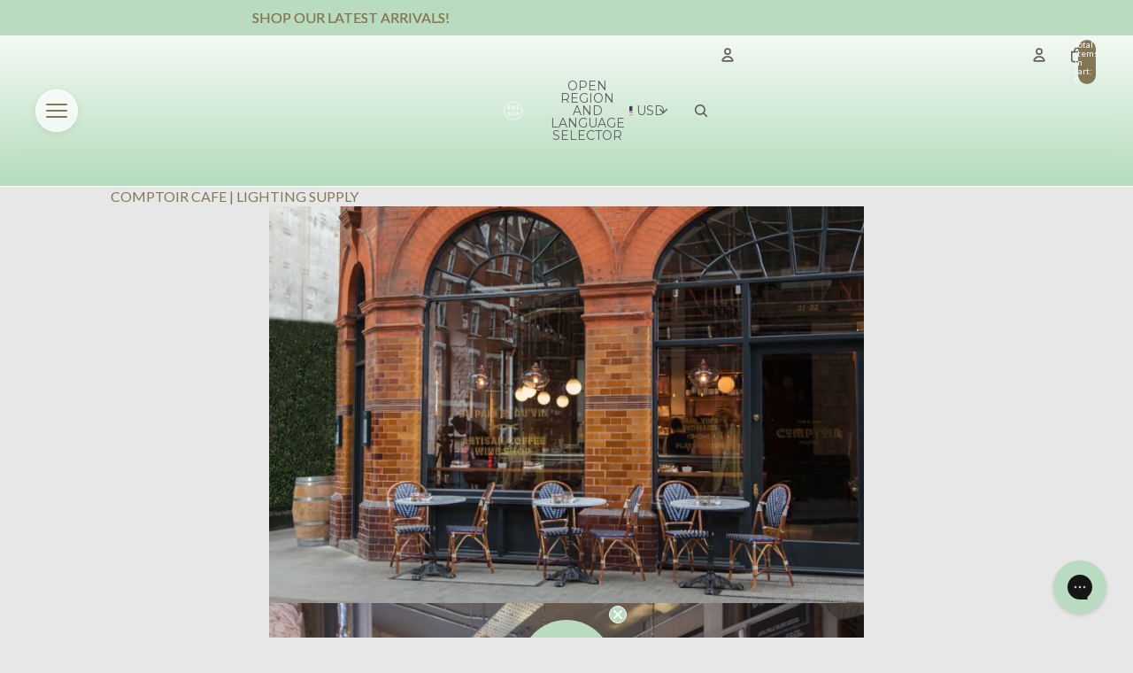

--- FILE ---
content_type: text/html; charset=utf-8
request_url: https://www.dykeanddean.us/blogs/press/comptoir-cafe-lighting-supply
body_size: 63007
content:
<!doctype html>
<html
  class="no-js"
  lang="en"
>
  <head><link href="//www.dykeanddean.us/cdn/shop/t/139/assets/overflow-list.css?v=168694168152117541881761589368" as="style" rel="preload">
<link href="//www.dykeanddean.us/cdn/shop/t/139/assets/base.css?v=112562450542842529081761589368" rel="stylesheet" type="text/css" media="all" />
<link href="//www.dykeanddean.us/cdn/shop/t/139/assets/custom.css?v=163746695970392860581761589368" rel="stylesheet" type="text/css" media="all" />
<link rel="icon" type="image/png" href="//www.dykeanddean.us/cdn/shop/files/dyke_and_dean_favicon_icon_7ff42afe-6667-4b5e-a58c-f5d2fdd18f66.png?crop=center&height=32&v=1762348273&width=32"><link rel="expect" href="#MainContent" blocking="render" id="view-transition-render-blocker"><meta charset="utf-8">
<meta
  http-equiv="X-UA-Compatible"
  content="IE=edge"
>
<meta
  name="viewport"
  content="width=device-width,initial-scale=1"
>
<meta
  name="view-transition"
  content="same-origin"
>
<meta
  name="theme-color"
  content=""
>

<meta
  property="og:site_name"
  content="DYKE &amp; DEAN"
>
<meta
  property="og:url"
  content="https://www.dykeanddean.us/blogs/press/comptoir-cafe-lighting-supply"
>
<meta
  property="og:title"
  content="COMPTOIR CAFE | LIGHTING SUPPLY"
>
<meta
  property="og:type"
  content="article"
>
<meta
  property="og:description"
  content="COMPTOIR CAFE | DYKE &amp; DEAN | LIGHTING SUPPLY"
><meta
    property="og:image"
    content="http://www.dykeanddean.us/cdn/shop/articles/comptoir-cafe-lighting-supply-670424.webp?v=1708434865"
  >
  <meta
    property="og:image:secure_url"
    content="https://www.dykeanddean.us/cdn/shop/articles/comptoir-cafe-lighting-supply-670424.webp?v=1708434865"
  >
  <meta
    property="og:image:width"
    content="600"
  >
  <meta
    property="og:image:height"
    content="600"
  ><meta
  name="twitter:card"
  content="summary_large_image"
>
<meta
  name="twitter:title"
  content="COMPTOIR CAFE | LIGHTING SUPPLY"
>
<meta
  name="twitter:description"
  content="COMPTOIR CAFE | DYKE &amp; DEAN | LIGHTING SUPPLY"
>

<title>
  COMPTOIR CAFE | LIGHTING SUPPLY
 &ndash; DYKE &amp; DEAN</title>

<link
  rel="canonical"
  href="https://www.dykeanddean.us/blogs/press/comptoir-cafe-lighting-supply"
>


  <meta
    name="description"
    content="COMPTOIR CAFE | DYKE &amp; DEAN | LIGHTING SUPPLY"
  >

<link
    rel="preconnect"
    href="https://fonts.shopifycdn.com"
    crossorigin
  >
<link
    rel="preload"
    as="font"
    href="//www.dykeanddean.us/cdn/fonts/lato/lato_n4.c3b93d431f0091c8be23185e15c9d1fee1e971c5.woff2"
    type="font/woff2"
    crossorigin
  ><link
    rel="preload"
    as="font"
    href="//www.dykeanddean.us/cdn/fonts/lato/lato_n6.38d0e3b23b74a60f769c51d1df73fac96c580d59.woff2"
    type="font/woff2"
    crossorigin
  ><link
    rel="preload"
    as="font"
    href="//www.dykeanddean.us/cdn/fonts/montserrat/montserrat_n7.3c434e22befd5c18a6b4afadb1e3d77c128c7939.woff2"
    type="font/woff2"
    crossorigin
  ><link
    rel="preload"
    as="font"
    href="//www.dykeanddean.us/cdn/fonts/montserrat/montserrat_n6.1326b3e84230700ef15b3a29fb520639977513e0.woff2"
    type="font/woff2"
    crossorigin
  >
<script async crossorigin fetchpriority="high" src="/cdn/shopifycloud/importmap-polyfill/es-modules-shim.2.4.0.js"></script>
<script type="importmap">
  {
    "imports": {
      "@theme/critical": "//www.dykeanddean.us/cdn/shop/t/139/assets/critical.js?v=169402557219780209121761589368",
      "@theme/product-title": "//www.dykeanddean.us/cdn/shop/t/139/assets/product-title-truncation.js?v=81744426891537421781761589368",
      "@theme/component": "//www.dykeanddean.us/cdn/shop/t/139/assets/component.js?v=74239122572524296041761589368",
      "@theme/dialog": "//www.dykeanddean.us/cdn/shop/t/139/assets/dialog.js?v=94382931671780430451761589368",
      "@theme/events": "//www.dykeanddean.us/cdn/shop/t/139/assets/events.js?v=59172389608566392641761589368",
      "@theme/focus": "//www.dykeanddean.us/cdn/shop/t/139/assets/focus.js?v=60436577539430446401761589368",
      "@theme/morph": "//www.dykeanddean.us/cdn/shop/t/139/assets/morph.js?v=175376767362814376631761589368",
      "@theme/paginated-list": "//www.dykeanddean.us/cdn/shop/t/139/assets/paginated-list.js?v=95298315036233333871761589368",
      "@theme/performance": "//www.dykeanddean.us/cdn/shop/t/139/assets/performance.js?v=160961134082498414901761589368",
      "@theme/product-form": "//www.dykeanddean.us/cdn/shop/t/139/assets/product-form.js?v=37366793173316469701761589368",
      "@theme/recently-viewed-products": "//www.dykeanddean.us/cdn/shop/t/139/assets/recently-viewed-products.js?v=94729125001750262651761589368",
      "@theme/scrolling": "//www.dykeanddean.us/cdn/shop/t/139/assets/scrolling.js?v=10957690925586738441761589368",
      "@theme/section-renderer": "//www.dykeanddean.us/cdn/shop/t/139/assets/section-renderer.js?v=117273408521114569061761589368",
      "@theme/section-hydration": "//www.dykeanddean.us/cdn/shop/t/139/assets/section-hydration.js?v=177651605160027701221761589368",
      "@theme/utilities": "//www.dykeanddean.us/cdn/shop/t/139/assets/utilities.js?v=20543301071820501481761589368",
      "@theme/variant-picker": "//www.dykeanddean.us/cdn/shop/t/139/assets/variant-picker.js?v=113536721324242252251761589368",
      "@theme/media-gallery": "//www.dykeanddean.us/cdn/shop/t/139/assets/media-gallery.js?v=111441960308641931071761589368",
      "@theme/quick-add": "//www.dykeanddean.us/cdn/shop/t/139/assets/quick-add.js?v=74531385036627369001761589368",
      "@theme/paginated-list-aspect-ratio": "//www.dykeanddean.us/cdn/shop/t/139/assets/paginated-list-aspect-ratio.js?v=25254270272143792451761589368",
      "@theme/popover-polyfill": "//www.dykeanddean.us/cdn/shop/t/139/assets/popover-polyfill.js?v=119029313658895111201761589368"
    }
  }
</script>


  
  <script
    src="//www.dykeanddean.us/cdn/shop/t/139/assets/view-transitions.js?v=84877080446900032951761589368"
    async
    blocking="render"
  ></script>
  


<link
  rel="modulepreload"
  href="//www.dykeanddean.us/cdn/shop/t/139/assets/critical.js?v=169402557219780209121761589368"
>

<link
  rel="modulepreload"
  href="//www.dykeanddean.us/cdn/shop/t/139/assets/utilities.js?v=20543301071820501481761589368"
  fetchpriority="low"
>
<link
  rel="modulepreload"
  href="//www.dykeanddean.us/cdn/shop/t/139/assets/component.js?v=74239122572524296041761589368"
  fetchpriority="low"
>
<link
  rel="modulepreload"
  href="//www.dykeanddean.us/cdn/shop/t/139/assets/section-renderer.js?v=117273408521114569061761589368"
  fetchpriority="low"
>
<link
  rel="modulepreload"
  href="//www.dykeanddean.us/cdn/shop/t/139/assets/section-hydration.js?v=177651605160027701221761589368"
  fetchpriority="low"
>
<link
  rel="modulepreload"
  href="//www.dykeanddean.us/cdn/shop/t/139/assets/morph.js?v=175376767362814376631761589368"
  fetchpriority="low"
>



<link
  rel="modulepreload"
  href="//www.dykeanddean.us/cdn/shop/t/139/assets/focus.js?v=60436577539430446401761589368"
  fetchpriority="low"
>
<link
  rel="modulepreload"
  href="//www.dykeanddean.us/cdn/shop/t/139/assets/recently-viewed-products.js?v=94729125001750262651761589368"
  fetchpriority="low"
>
<link
  rel="modulepreload"
  href="//www.dykeanddean.us/cdn/shop/t/139/assets/scrolling.js?v=10957690925586738441761589368"
  fetchpriority="low"
>
<link
  rel="modulepreload"
  href="//www.dykeanddean.us/cdn/shop/t/139/assets/events.js?v=59172389608566392641761589368"
  fetchpriority="low"
>
<script
  src="//www.dykeanddean.us/cdn/shop/t/139/assets/popover-polyfill.js?v=119029313658895111201761589368"
  type="module"
  fetchpriority="low"
></script>
<script
  src="//www.dykeanddean.us/cdn/shop/t/139/assets/quick-add.js?v=74531385036627369001761589368"
  type="module"
  fetchpriority="low"
></script>

  <script
    src="//www.dykeanddean.us/cdn/shop/t/139/assets/cart-discount.js?v=107077853990124422021761589368"
    type="module"
    fetchpriority="low"
  ></script>

<script
  src="//www.dykeanddean.us/cdn/shop/t/139/assets/dialog.js?v=94382931671780430451761589368"
  type="module"
  fetchpriority="low"
></script>
<script
  src="//www.dykeanddean.us/cdn/shop/t/139/assets/variant-picker.js?v=113536721324242252251761589368"
  type="module"
  fetchpriority="low"
></script>
<script
  src="//www.dykeanddean.us/cdn/shop/t/139/assets/product-card.js?v=174129639976667491711761589368"
  type="module"
  fetchpriority="low"
></script>
<script
  src="//www.dykeanddean.us/cdn/shop/t/139/assets/product-form.js?v=37366793173316469701761589368"
  type="module"
  fetchpriority="low"
></script>
<script
  src="//www.dykeanddean.us/cdn/shop/t/139/assets/accordion-custom.js?v=99000499017714805851761589368"
  type="module"
  fetchpriority="low"
></script>
<script
  src="//www.dykeanddean.us/cdn/shop/t/139/assets/disclosure-custom.js?v=168050880623268140331761589368"
  type="module"
  fetchpriority="low"
></script>
<script
  src="//www.dykeanddean.us/cdn/shop/t/139/assets/media.js?v=37825095869491791421761589368"
  type="module"
  fetchpriority="low"
></script>
<script
  src="//www.dykeanddean.us/cdn/shop/t/139/assets/product-price.js?v=30079423257668675401761589368"
  type="module"
  fetchpriority="low"
></script>
<script
  src="//www.dykeanddean.us/cdn/shop/t/139/assets/product-title-truncation.js?v=81744426891537421781761589368"
  type="module"
  fetchpriority="low"
></script>
<script
  src="//www.dykeanddean.us/cdn/shop/t/139/assets/product-inventory.js?v=16343734458933704981761589368"
  type="module"
  fetchpriority="low"
></script>
<script
  src="//www.dykeanddean.us/cdn/shop/t/139/assets/show-more.js?v=94563802205717136101761589368"
  type="module"
  fetchpriority="low"
></script>
<script
  src="//www.dykeanddean.us/cdn/shop/t/139/assets/slideshow.js?v=63092151078244317761761589368"
  type="module"
  fetchpriority="low"
></script>
<script
  src="//www.dykeanddean.us/cdn/shop/t/139/assets/anchored-popover.js?v=95953304814728754461761589368"
  type="module"
  fetchpriority="low"
></script>
<script
  src="//www.dykeanddean.us/cdn/shop/t/139/assets/floating-panel.js?v=128677600744947036551761589368"
  type="module"
  fetchpriority="low"
></script>
<script
  src="//www.dykeanddean.us/cdn/shop/t/139/assets/video-background.js?v=25237992823806706551761589368"
  type="module"
  fetchpriority="low"
></script>
<script
  src="//www.dykeanddean.us/cdn/shop/t/139/assets/component-quantity-selector.js?v=56330027151833116691761589368"
  type="module"
  fetchpriority="low"
></script>
<script
  src="//www.dykeanddean.us/cdn/shop/t/139/assets/media-gallery.js?v=111441960308641931071761589368"
  type="module"
  fetchpriority="low"
></script>
<script
  src="//www.dykeanddean.us/cdn/shop/t/139/assets/rte-formatter.js?v=101420294193111439321761589368"
  type="module"
  fetchpriority="low"
></script>
<script
  src="//www.dykeanddean.us/cdn/shop/t/139/assets/gift-card-recipient-form.js?v=129634859299628245901761589368"
  type="module"
  fetchpriority="low"
></script>


  <script
    src="//www.dykeanddean.us/cdn/shop/t/139/assets/localization.js?v=87759161307859666401761589368"
    type="module"
    fetchpriority="low"
  ></script>





  <script
    src="//www.dykeanddean.us/cdn/shop/t/139/assets/product-card-link.js?v=97122579314620396511761589368"
    type="module"
    fetchpriority="low"
  ></script>


<script
  src="//www.dykeanddean.us/cdn/shop/t/139/assets/auto-close-details.js?v=58350291535404441581761589368"
  defer="defer"
></script>

<script>
  const basePath = 'https://cdn.shopify.com/static/themes/horizon/placeholders';
  const Theme = {
    placeholders: {
      general: [
        `${basePath}/general-1.png`,
        `${basePath}/general-2.png`,
        `${basePath}/general-3.png`,
        `${basePath}/general-4.png`,
        `${basePath}/general-5.png`,
        `${basePath}/general-6.png`,
        `${basePath}/general-7.png`,
      ],
      product: [`${basePath}/product-ball.png`, `${basePath}/product-cone.png`, `${basePath}/product-cube.png`],
    },
    translations: {
      placeholder_image: `Placeholder image`,
      added: `Added`,
      recipient_form_fields_visible: `Recipient form fields are now visible`,
      recipient_form_fields_hidden: `Recipient form fields are now hidden`,
      recipient_form_error: `There was an error with the form submission`,
    },
    routes: {
      cart_add_url: '/cart/add.js',
      cart_change_url: '/cart/change',
      cart_update_url: '/cart/update',
      cart_url: '/cart',
      predictive_search_url: '/search/suggest',
      search_url: '/search',
    },
    template: {
      name: 'article',
    },
  };
</script>
<style data-shopify>


  @font-face {
  font-family: Lato;
  font-weight: 400;
  font-style: normal;
  font-display: swap;
  src: url("//www.dykeanddean.us/cdn/fonts/lato/lato_n4.c3b93d431f0091c8be23185e15c9d1fee1e971c5.woff2") format("woff2"),
       url("//www.dykeanddean.us/cdn/fonts/lato/lato_n4.d5c00c781efb195594fd2fd4ad04f7882949e327.woff") format("woff");
}

  @font-face {
  font-family: Lato;
  font-weight: 700;
  font-style: normal;
  font-display: swap;
  src: url("//www.dykeanddean.us/cdn/fonts/lato/lato_n7.900f219bc7337bc57a7a2151983f0a4a4d9d5dcf.woff2") format("woff2"),
       url("//www.dykeanddean.us/cdn/fonts/lato/lato_n7.a55c60751adcc35be7c4f8a0313f9698598612ee.woff") format("woff");
}

  @font-face {
  font-family: Lato;
  font-weight: 400;
  font-style: italic;
  font-display: swap;
  src: url("//www.dykeanddean.us/cdn/fonts/lato/lato_i4.09c847adc47c2fefc3368f2e241a3712168bc4b6.woff2") format("woff2"),
       url("//www.dykeanddean.us/cdn/fonts/lato/lato_i4.3c7d9eb6c1b0a2bf62d892c3ee4582b016d0f30c.woff") format("woff");
}

  @font-face {
  font-family: Lato;
  font-weight: 700;
  font-style: italic;
  font-display: swap;
  src: url("//www.dykeanddean.us/cdn/fonts/lato/lato_i7.16ba75868b37083a879b8dd9f2be44e067dfbf92.woff2") format("woff2"),
       url("//www.dykeanddean.us/cdn/fonts/lato/lato_i7.4c07c2b3b7e64ab516aa2f2081d2bb0366b9dce8.woff") format("woff");
}


  


    @font-face {
  font-family: Lato;
  font-weight: 600;
  font-style: normal;
  font-display: swap;
  src: url("//www.dykeanddean.us/cdn/fonts/lato/lato_n6.38d0e3b23b74a60f769c51d1df73fac96c580d59.woff2") format("woff2"),
       url("//www.dykeanddean.us/cdn/fonts/lato/lato_n6.3365366161bdcc36a3f97cfbb23954d8c4bf4079.woff") format("woff");
}

    @font-face {
  font-family: Lato;
  font-weight: 700;
  font-style: normal;
  font-display: swap;
  src: url("//www.dykeanddean.us/cdn/fonts/lato/lato_n7.900f219bc7337bc57a7a2151983f0a4a4d9d5dcf.woff2") format("woff2"),
       url("//www.dykeanddean.us/cdn/fonts/lato/lato_n7.a55c60751adcc35be7c4f8a0313f9698598612ee.woff") format("woff");
}

    @font-face {
  font-family: Lato;
  font-weight: 600;
  font-style: italic;
  font-display: swap;
  src: url("//www.dykeanddean.us/cdn/fonts/lato/lato_i6.ab357ee5069e0603c2899b31e2b8ae84c4a42a48.woff2") format("woff2"),
       url("//www.dykeanddean.us/cdn/fonts/lato/lato_i6.3164fed79d7d987c1390528781c7c2f59ac7a746.woff") format("woff");
}

    @font-face {
  font-family: Lato;
  font-weight: 700;
  font-style: italic;
  font-display: swap;
  src: url("//www.dykeanddean.us/cdn/fonts/lato/lato_i7.16ba75868b37083a879b8dd9f2be44e067dfbf92.woff2") format("woff2"),
       url("//www.dykeanddean.us/cdn/fonts/lato/lato_i7.4c07c2b3b7e64ab516aa2f2081d2bb0366b9dce8.woff") format("woff");
}

  

  


    @font-face {
  font-family: Montserrat;
  font-weight: 700;
  font-style: normal;
  font-display: swap;
  src: url("//www.dykeanddean.us/cdn/fonts/montserrat/montserrat_n7.3c434e22befd5c18a6b4afadb1e3d77c128c7939.woff2") format("woff2"),
       url("//www.dykeanddean.us/cdn/fonts/montserrat/montserrat_n7.5d9fa6e2cae713c8fb539a9876489d86207fe957.woff") format("woff");
}

    @font-face {
  font-family: Montserrat;
  font-weight: 700;
  font-style: normal;
  font-display: swap;
  src: url("//www.dykeanddean.us/cdn/fonts/montserrat/montserrat_n7.3c434e22befd5c18a6b4afadb1e3d77c128c7939.woff2") format("woff2"),
       url("//www.dykeanddean.us/cdn/fonts/montserrat/montserrat_n7.5d9fa6e2cae713c8fb539a9876489d86207fe957.woff") format("woff");
}

    @font-face {
  font-family: Montserrat;
  font-weight: 700;
  font-style: italic;
  font-display: swap;
  src: url("//www.dykeanddean.us/cdn/fonts/montserrat/montserrat_i7.a0d4a463df4f146567d871890ffb3c80408e7732.woff2") format("woff2"),
       url("//www.dykeanddean.us/cdn/fonts/montserrat/montserrat_i7.f6ec9f2a0681acc6f8152c40921d2a4d2e1a2c78.woff") format("woff");
}

    @font-face {
  font-family: Montserrat;
  font-weight: 700;
  font-style: italic;
  font-display: swap;
  src: url("//www.dykeanddean.us/cdn/fonts/montserrat/montserrat_i7.a0d4a463df4f146567d871890ffb3c80408e7732.woff2") format("woff2"),
       url("//www.dykeanddean.us/cdn/fonts/montserrat/montserrat_i7.f6ec9f2a0681acc6f8152c40921d2a4d2e1a2c78.woff") format("woff");
}

  

  


    @font-face {
  font-family: Montserrat;
  font-weight: 600;
  font-style: normal;
  font-display: swap;
  src: url("//www.dykeanddean.us/cdn/fonts/montserrat/montserrat_n6.1326b3e84230700ef15b3a29fb520639977513e0.woff2") format("woff2"),
       url("//www.dykeanddean.us/cdn/fonts/montserrat/montserrat_n6.652f051080eb14192330daceed8cd53dfdc5ead9.woff") format("woff");
}

    @font-face {
  font-family: Montserrat;
  font-weight: 700;
  font-style: normal;
  font-display: swap;
  src: url("//www.dykeanddean.us/cdn/fonts/montserrat/montserrat_n7.3c434e22befd5c18a6b4afadb1e3d77c128c7939.woff2") format("woff2"),
       url("//www.dykeanddean.us/cdn/fonts/montserrat/montserrat_n7.5d9fa6e2cae713c8fb539a9876489d86207fe957.woff") format("woff");
}

    @font-face {
  font-family: Montserrat;
  font-weight: 600;
  font-style: italic;
  font-display: swap;
  src: url("//www.dykeanddean.us/cdn/fonts/montserrat/montserrat_i6.e90155dd2f004112a61c0322d66d1f59dadfa84b.woff2") format("woff2"),
       url("//www.dykeanddean.us/cdn/fonts/montserrat/montserrat_i6.41470518d8e9d7f1bcdd29a447c2397e5393943f.woff") format("woff");
}

    @font-face {
  font-family: Montserrat;
  font-weight: 700;
  font-style: italic;
  font-display: swap;
  src: url("//www.dykeanddean.us/cdn/fonts/montserrat/montserrat_i7.a0d4a463df4f146567d871890ffb3c80408e7732.woff2") format("woff2"),
       url("//www.dykeanddean.us/cdn/fonts/montserrat/montserrat_i7.f6ec9f2a0681acc6f8152c40921d2a4d2e1a2c78.woff") format("woff");
}

  

  :root {
    /* Page Layout */
    --sidebar-width: 25rem;
    --narrow-content-width: 36rem;
    --normal-content-width: 42rem;
    --wide-content-width: 46rem;
    --narrow-page-width: 90rem;
    --normal-page-width: 120rem;
    --wide-page-width: 150rem;

    /* Section Heights */
    --section-height-small: 15rem;
    --section-height-medium: 25rem;
    --section-height-large: 35rem;

    @media screen and (min-width: 40em) {
      --section-height-small: 40svh;
      --section-height-medium: 55svh;
      --section-height-large: 70svh;
    }

    @media screen and (min-width: 60em) {
      --section-height-small: 50svh;
      --section-height-medium: 65svh;
      --section-height-large: 80svh;
    }

    /* Letter spacing */
    --letter-spacing-sm: 0.06em;
    --letter-spacing-md: 0.13em;

    /* Font families */
    --font-body--family: Lato, sans-serif;
    --font-body--style: normal;
    --font-body--weight: 400;
    --font-subheading--family: Lato, sans-serif;
    --font-subheading--style: normal;
    --font-subheading--weight: 600;
    --font-heading--family: Montserrat, sans-serif;
    --font-heading--style: normal;
    --font-heading--weight: 700;
    --font-accent--family: Montserrat, sans-serif;
    --font-accent--style: normal;
    --font-accent--weight: 600;

    /* Margin sizes */
    --font-h1--spacing: 0.25em;
    --font-h2--spacing: 0.25em;
    --font-h3--spacing: 0.25em;
    --font-h4--spacing: 0.25em;
    --font-h5--spacing: 0.25em;
    --font-h6--spacing: 0.25em;
    --font-paragraph--spacing: 0.5em;

    /* Heading colors */
    --font-h1--color: var(--color-foreground-heading);
    --font-h2--color: var(--color-foreground-heading);
    --font-h3--color: var(--color-foreground-heading);
    --font-h4--color: var(--color-foreground-heading);
    --font-h5--color: var(--color-foreground-heading);
    --font-h6--color: var(--color-foreground-heading);

    /** Z-Index / Layering */
    --layer-section-background: -2;
    --layer-lowest: -1;
    --layer-base: 0;
    --layer-flat: 1;
    --layer-raised: 2;
    --layer-heightened: 4;
    --layer-sticky: 8;
    --layer-window-overlay: 10;
    --layer-header-menu: 12;
    --layer-overlay: 16;
    --layer-menu-drawer: 18;
    --layer-temporary: 20;

    /* Max-width / Measure */
    --max-width--body-normal: 50ch;
    --max-width--body-narrow: 35ch;

    --max-width--heading-normal: 50ch;
    --max-width--heading-narrow: 30ch;

    --max-width--display-normal: 20ch;
    --max-width--display-narrow: 15ch;
    --max-width--display-tight: 5ch;

    /* Letter-spacing / Tracking */
    --letter-spacing--display-tight: -0.03em;
    --letter-spacing--display-normal: 0em;
    --letter-spacing--display-loose: 0.03em;

    --letter-spacing--heading-tight: -0.03em;
    --letter-spacing--heading-normal: 0em;
    --letter-spacing--heading-loose: 0.03em;

    --letter-spacing--body-tight: -0.03em;
    --letter-spacing--body-normal: 0em;
    --letter-spacing--body-loose: 0.03em;

    /* Line height / Leading */
    --line-height: 1;

    --line-height--display-tight: 1;
    --line-height--display-normal: 1.1;
    --line-height--display-loose: 1.2;

    --line-height--heading-tight: 1.15;
    --line-height--heading-normal: 1.25;
    --line-height--heading-loose: 1.35;

    --line-height--body-tight: 1.2;
    --line-height--body-normal: 1.4;
    --line-height--body-loose: 1.6;

    /* Typography presets */
    --font-size--paragraph: 0.875rem;--font-size--h1: clamp(2.25rem, 7.2vw, 4.5rem);--font-size--h2: 2.0rem;--font-size--h3: 1.5rem;--font-size--h4: 0.875rem;--font-size--h5: 0.875rem;--font-size--h6: 1.0rem;--font-paragraph--weight: 400;--font-paragraph--letter-spacing: var(--letter-spacing--body-normal);--font-paragraph--size: var(--font-size--paragraph);--font-paragraph--family: var(--font-body--family);--font-paragraph--style: var(--font-body--style);--font-paragraph--case: ;--font-paragraph--line-height: var(--line-height--body-normal);--font-h1--weight: var(--font-primary--weight);--font-h1--letter-spacing: var(--letter-spacing--heading-normal);--font-h1--size: var(--font-size--h1);--font-h1--family: var(--font-primary--family);--font-h1--style: var(--font-primary--style);--font-h1--case: none;--font-h1--line-height: var(--line-height--display-tight);--font-h2--weight: var(--font-primary--weight);--font-h2--letter-spacing: var(--letter-spacing--heading-normal);--font-h2--size: var(--font-size--h2);--font-h2--family: var(--font-primary--family);--font-h2--style: var(--font-primary--style);--font-h2--case: none;--font-h2--line-height: var(--line-height--display-normal);--font-h3--weight: var(--font-primary--weight);--font-h3--letter-spacing: var(--letter-spacing--heading-normal);--font-h3--size: var(--font-size--h3);--font-h3--family: var(--font-primary--family);--font-h3--style: var(--font-primary--style);--font-h3--case: none;--font-h3--line-height: var(--line-height--display-normal);--font-h4--weight: var(--font-secondary--weight);--font-h4--letter-spacing: var(--letter-spacing--heading-normal);--font-h4--size: var(--font-size--h4);--font-h4--family: var(--font-secondary--family);--font-h4--style: var(--font-secondary--style);--font-h4--case: none;--font-h4--line-height: var(--line-height--display-normal);--font-h5--weight: var(--font-body--weight);--font-h5--letter-spacing: var(--letter-spacing--heading-normal);--font-h5--size: var(--font-size--h5);--font-h5--family: var(--font-body--family);--font-h5--style: var(--font-body--style);--font-h5--case: none;--font-h5--line-height: var(--line-height--display-normal);--font-h6--weight: var(--font-heading--weight);--font-h6--letter-spacing: var(--letter-spacing--heading-loose);--font-h6--size: var(--font-size--h6);--font-h6--family: var(--font-heading--family);--font-h6--style: var(--font-heading--style);--font-h6--case: uppercase;--font-h6--line-height: var(--line-height--display-normal);

    /* Hardcoded font sizes */
    --font-size--2xs: 0.625rem;
    --font-size--xs: 0.8125rem;
    --font-size--sm: 0.875rem;
    --font-size--md: 1rem;
    --font-size--lg: 1.125rem;
    --font-size--xl: 1.25rem;
    --font-size--2xl: 1.5rem;
    --font-size--3xl: 2rem;
    --font-size--4xl: 2.5rem;
    --font-size--5xl: 3rem;
    --font-size--6xl: 3.5rem;

    /* Menu font sizes */
    --menu-font-sm--size: 0.875rem;
    --menu-font-sm--line-height: calc(1.1 + 0.5 * min(16 / 14));
    --menu-font-md--size: 1rem;
    --menu-font-md--line-height: calc(1.1 + 0.5 * min(16 / 16));
    --menu-font-lg--size: 1.125rem;
    --menu-font-lg--line-height: calc(1.1 + 0.5 * min(16 / 18));
    --menu-font-xl--size: 1.25rem;
    --menu-font-xl--line-height: calc(1.1 + 0.5 * min(16 / 20));
    --menu-font-2xl--size: 1.75rem;
    --menu-font-2xl--line-height: calc(1.1 + 0.5 * min(16 / 28));

    /* Colors */
    --color-error: #8B0000;
    --color-success: #006400;
    --color-white: #FFFFFF;
    --color-white-rgb: 255 255 255;
    --color-black: #000000;
    --color-instock: #3ED660;
    --color-lowstock: #EE9441;
    --color-outofstock: #C8C8C8;

    /* Opacity */
    --opacity-5: 0.05;
    --opacity-8: 0.08;
    --opacity-10: 0.1;
    --opacity-15: 0.15;
    --opacity-20: 0.2;
    --opacity-25: 0.25;
    --opacity-30: 0.3;
    --opacity-40: 0.4;
    --opacity-50: 0.5;
    --opacity-60: 0.6;
    --opacity-70: 0.7;
    --opacity-80: 0.8;
    --opacity-85: 0.85;
    --opacity-90: 0.9;
    --opacity-subdued-text: var(--opacity-70);

    --shadow-button: 0 2px 3px rgb(0 0 0 / 20%);
    --gradient-image-overlay: linear-gradient(to top, rgb(0 0 0 / 0.5), transparent);

    /* Spacing */
    --margin-3xs: 0.125rem;
    --margin-2xs: 0.3rem;
    --margin-xs: 0.5rem;
    --margin-sm: 0.7rem;
    --margin-md: 0.8rem;
    --margin-lg: 1rem;
    --margin-xl: 1.25rem;
    --margin-2xl: 1.5rem;
    --margin-3xl: 1.75rem;
    --margin-4xl: 2rem;
    --margin-5xl: 3rem;
    --margin-6xl: 5rem;

    --scroll-margin: 50px;

    --padding-3xs: 0.125rem;
    --padding-2xs: 0.25rem;
    --padding-xs: 0.5rem;
    --padding-sm: 0.7rem;
    --padding-md: 0.8rem;
    --padding-lg: 1rem;
    --padding-xl: 1.25rem;
    --padding-2xl: 1.5rem;
    --padding-3xl: 1.75rem;
    --padding-4xl: 2rem;
    --padding-5xl: 3rem;
    --padding-6xl: 4rem;

    --gap-3xs: 0.125rem;
    --gap-2xs: 0.3rem;
    --gap-xs: 0.5rem;
    --gap-sm: 0.7rem;
    --gap-md: 0.9rem;
    --gap-lg: 1rem;
    --gap-xl: 1.25rem;
    --gap-2xl: 2rem;
    --gap-3xl: 3rem;

    --spacing-scale-sm: 0.6;
    --spacing-scale-md: 0.7;
    --spacing-scale-default: 1.0;

    /* Checkout buttons gap */
    --checkout-button-gap: 8px;

    /* Borders */
    --style-border-width: 1px;
    --style-border-radius-xs: 0.2rem;
    --style-border-radius-sm: 0.6rem;
    --style-border-radius-md: 0.8rem;
    --style-border-radius-50: 50%;
    --style-border-radius-lg: 1rem;
    --style-border-radius-pills: 40px;
    --style-border-radius-inputs: 8px;
    --style-border-radius-buttons-primary: 2px;
    --style-border-radius-buttons-secondary: 0px;
    --style-border-width-primary: 1px;
    --style-border-width-secondary: 1px;
    --style-border-width-inputs: 1px;
    --style-border-radius-popover: 8px;
    --style-border-popover: 1px none rgb(var(--color-border-rgb) / 50%);
    --style-border-drawer: 1px none rgb(var(--color-border-rgb) / 50%);
    --style-border-swatch-opacity: 10%;
    --style-border-swatch-width: 1px;
    --style-border-swatch-style: solid;

    /* Animation */
    --ease-out-cubic: cubic-bezier(0.33, 1, 0.68, 1);
    --ease-out-quad: cubic-bezier(0.32, 0.72, 0, 1);
    --animation-speed-fast: 0.0625s;
    --animation-speed: 0.125s;
    --animation-speed-slow: 0.2s;
    --animation-speed-medium: 0.15s;
    --animation-easing: ease-in-out;
    --animation-slideshow-easing: cubic-bezier(0.4, 0, 0.2, 1);
    --drawer-animation-speed: 0.2s;
    --animation-values-slow: var(--animation-speed-slow) var(--animation-easing);
    --animation-values: var(--animation-speed) var(--animation-easing);
    --animation-values-fast: var(--animation-speed-fast) var(--animation-easing);
    --animation-values-allow-discrete: var(--animation-speed) var(--animation-easing) allow-discrete;
    --animation-timing-hover: cubic-bezier(0.25, 0.46, 0.45, 0.94);
    --animation-timing-active: cubic-bezier(0.5, 0, 0.75, 0);
    --animation-timing-bounce: cubic-bezier(0.34, 1.56, 0.64, 1);
    --animation-timing-default: cubic-bezier(0, 0, 0.2, 1);
    --animation-timing-fade-in: cubic-bezier(0.16, 1, 0.3, 1);
    --animation-timing-fade-out: cubic-bezier(0.4, 0, 0.2, 1);

    /* View transitions */
    /* View transition old */
    --view-transition-old-main-content: var(--animation-speed) var(--animation-easing) both fadeOut;

    /* View transition new */
    --view-transition-new-main-content: var(--animation-speed) var(--animation-easing) both fadeIn, var(--animation-speed) var(--animation-easing) both slideInTopViewTransition;

    /* Focus */
    --focus-outline-width: 0.09375rem;
    --focus-outline-offset: 0.2em;

    /* Badges */
    --badge-blob-padding-block: 1px;
    --badge-blob-padding-inline: 12px 8px;
    --badge-rectangle-padding-block: 1px;
    --badge-rectangle-padding-inline: 6px;
    @media screen and (min-width: 750px) {
      --badge-blob-padding-block: 4px;
      --badge-blob-padding-inline: 16px 12px;
      --badge-rectangle-padding-block: 4px;
      --badge-rectangle-padding-inline: 10px;
    }

    /* Icons */
    --icon-size-2xs: 0.6rem;
    --icon-size-xs: 0.85rem;
    --icon-size-sm: 1.25rem;
    --icon-size-md: 1.375rem;
    --icon-size-lg: 1.5rem;
    --icon-stroke-width: 1.5px;

    /* Input */
    --input-email-min-width: 200px;
    --input-search-max-width: 650px;
    --input-padding-y: 0.8rem;
    --input-padding-x: 0.8rem;
    --input-padding: var(--input-padding-y) var(--input-padding-x);
    --input-box-shadow-width: var(--style-border-width-inputs);
    --input-box-shadow: 0 0 0 var(--input-box-shadow-width) var(--color-input-border);
    --input-box-shadow-focus: 0 0 0 calc(var(--input-box-shadow-width) + 0.5px) var(--color-input-border);
    --input-disabled-background-color: rgb(var(--color-foreground-rgb) / var(--opacity-10));
    --input-disabled-border-color: rgb(var(--color-foreground-rgb) / var(--opacity-5));
    --input-disabled-text-color: rgb(var(--color-foreground-rgb) / var(--opacity-50));
    --input-textarea-min-height: 55px;

    /* Button size */
    --button-size-sm: 30px;
    --button-size-md: 36px;
    --button-size: var(--minimum-touch-target);
    --button-padding-inline: 24px;
    --button-padding-block: 16px;

    /* Button font-family */
    --button-font-family-primary: var(--font-body--family);
    --button-font-family-secondary: var(--font-body--family);

    /* Button font-weight */
    --button-font-weight-primary: 700;
    --button-font-weight-secondary: 700;

    /* Button text case */
    --button-text-case: ;
    --button-text-case-primary: uppercase;
    --button-text-case-secondary: default;

    /* Borders */
    --border-color: rgb(var(--color-border-rgb) / var(--opacity-50));
    --border-width-sm: 1px;
    --border-width-md: 2px;
    --border-width-lg: 5px;

    /* Drawers */
    --drawer-inline-padding: 25px;
    --drawer-menu-inline-padding: 2.5rem;
    --drawer-header-block-padding: 20px;
    --drawer-content-block-padding: 10px;
    --drawer-header-desktop-top: 0rem;
    --drawer-padding: calc(var(--padding-sm) + 7px);
    --drawer-height: 100dvh;
    --drawer-width: 95vw;
    --drawer-max-width: 500px;

    /* Variant Picker Swatches */
    --variant-picker-swatch-width-unitless: 100;
    --variant-picker-swatch-height-unitless: 100;
    --variant-picker-swatch-width: 100px;
    --variant-picker-swatch-height: 100px;
    --variant-picker-swatch-radius: 100px;
    --variant-picker-border-width: 1px;
    --variant-picker-border-style: solid;
    --variant-picker-border-opacity: 10%;

    /* Variant Picker Buttons */
    --variant-picker-button-radius: 2px;
    --variant-picker-button-border-width: 1px;

    /* Slideshow */
    --slideshow-controls-size: 3.5rem;
    --slideshow-controls-icon: 2rem;
    --peek-next-slide-size: 3rem;

    /* Utilities */
    --backdrop-opacity: 0.15;
    --backdrop-color-rgb: var(--color-shadow-rgb);
    --minimum-touch-target: 44px;
    --disabled-opacity: 0.5;
    --skeleton-opacity: 0.025;

    /* Shapes */
    --shape--circle: circle(50% at center);
    --shape--sunburst: polygon(100% 50%,94.62% 55.87%,98.3% 62.94%,91.57% 67.22%,93.3% 75%,85.7% 77.39%,85.36% 85.36%,77.39% 85.7%,75% 93.3%,67.22% 91.57%,62.94% 98.3%,55.87% 94.62%,50% 100%,44.13% 94.62%,37.06% 98.3%,32.78% 91.57%,25% 93.3%,22.61% 85.7%,14.64% 85.36%,14.3% 77.39%,6.7% 75%,8.43% 67.22%,1.7% 62.94%,5.38% 55.87%,0% 50%,5.38% 44.13%,1.7% 37.06%,8.43% 32.78%,6.7% 25%,14.3% 22.61%,14.64% 14.64%,22.61% 14.3%,25% 6.7%,32.78% 8.43%,37.06% 1.7%,44.13% 5.38%,50% 0%,55.87% 5.38%,62.94% 1.7%,67.22% 8.43%,75% 6.7%,77.39% 14.3%,85.36% 14.64%,85.7% 22.61%,93.3% 25%,91.57% 32.78%,98.3% 37.06%,94.62% 44.13%);
    --shape--diamond: polygon(50% 0%, 100% 50%, 50% 100%, 0% 50%);
    --shape--blob: polygon(85.349% 11.712%, 87.382% 13.587%, 89.228% 15.647%, 90.886% 17.862%, 92.359% 20.204%, 93.657% 22.647%, 94.795% 25.169%, 95.786% 27.752%, 96.645% 30.382%, 97.387% 33.048%, 98.025% 35.740%, 98.564% 38.454%, 99.007% 41.186%, 99.358% 43.931%, 99.622% 46.685%, 99.808% 49.446%, 99.926% 52.210%, 99.986% 54.977%, 99.999% 57.744%, 99.975% 60.511%, 99.923% 63.278%, 99.821% 66.043%, 99.671% 68.806%, 99.453% 71.565%, 99.145% 74.314%, 98.724% 77.049%, 98.164% 79.759%, 97.433% 82.427%, 96.495% 85.030%, 95.311% 87.529%, 93.841% 89.872%, 92.062% 91.988%, 89.972% 93.796%, 87.635% 95.273%, 85.135% 96.456%, 82.532% 97.393%, 79.864% 98.127%, 77.156% 98.695%, 74.424% 99.129%, 71.676% 99.452%, 68.918% 99.685%, 66.156% 99.844%, 63.390% 99.942%, 60.624% 99.990%, 57.856% 99.999%, 55.089% 99.978%, 52.323% 99.929%, 49.557% 99.847%, 46.792% 99.723%, 44.031% 99.549%, 41.273% 99.317%, 38.522% 99.017%, 35.781% 98.639%, 33.054% 98.170%, 30.347% 97.599%, 27.667% 96.911%, 25.024% 96.091%, 22.432% 95.123%, 19.907% 93.994%, 17.466% 92.690%, 15.126% 91.216%, 12.902% 89.569%, 10.808% 87.761%, 8.854% 85.803%, 7.053% 83.703%, 5.418% 81.471%, 3.962% 79.119%, 2.702% 76.656%, 1.656% 74.095%, 0.846% 71.450%, 0.294% 68.740%, 0.024% 65.987%, 0.050% 63.221%, 0.343% 60.471%, 0.858% 57.752%, 1.548% 55.073%, 2.370% 52.431%, 3.283% 49.819%, 4.253% 47.227%, 5.249% 44.646%, 6.244% 42.063%, 7.211% 39.471%, 8.124% 36.858%, 8.958% 34.220%, 9.711% 31.558%, 10.409% 28.880%, 11.083% 26.196%, 11.760% 23.513%, 12.474% 20.839%, 13.259% 18.186%, 14.156% 15.569%, 15.214% 13.012%, 16.485% 10.556%, 18.028% 8.261%, 19.883% 6.211%, 22.041% 4.484%, 24.440% 3.110%, 26.998% 2.057%, 29.651% 1.275%, 32.360% 0.714%, 35.101% 0.337%, 37.859% 0.110%, 40.624% 0.009%, 43.391% 0.016%, 46.156% 0.113%, 48.918% 0.289%, 51.674% 0.533%, 54.425% 0.837%, 57.166% 1.215%, 59.898% 1.654%, 62.618% 2.163%, 65.322% 2.750%, 68.006% 3.424%, 70.662% 4.197%, 73.284% 5.081%, 75.860% 6.091%, 78.376% 7.242%, 80.813% 8.551%, 83.148% 10.036%, 85.349% 11.712%);

    /* Buy buttons */
    --height-buy-buttons: calc(var(--padding-lg) * 2 + var(--icon-size-sm));

    /* Card image height variables */
    --height-small: 10rem;
    --height-medium: 11.5rem;
    --height-large: 13rem;
    --height-full: 100vh;

    @media screen and (min-width: 750px) {
      --height-small: 17.5rem;
      --height-medium: 21.25rem;
      --height-large: 25rem;
    }

    /* Modal */
    --modal-max-height: 65dvh;

    /* Card styles for search */
    --card-bg-hover: rgb(var(--color-foreground-rgb) / var(--opacity-5));
    --card-border-hover: rgb(var(--color-foreground-rgb) / var(--opacity-30));
    --card-border-focus: rgb(var(--color-foreground-rgb) / var(--opacity-10));

    /* Cart */
    --cart-primary-font-family: var(--font-body--family);
    --cart-primary-font-style: var(--font-body--style);
    --cart-primary-font-weight: var(--font-body--weight);
    --cart-secondary-font-family: var(--font-primary--family);
    --cart-secondary-font-style: var(--font-primary--style);
    --cart-secondary-font-weight: var(--font-primary--weight);
  }
</style>
<style data-shopify>
  
    
      :root,
    
    
    
    .color-scheme-1 {
        --color-background: rgb(231 231 231 / 1.0);
        /* RGB values only to apply different opacities - Relative color values are not supported in iOS < 16.4 */
        --color-background-rgb: 231 231 231;
        --opacity-5-15: 0.05;
        --opacity-10-25: 0.1;
        --opacity-35-55: 0.35;
        --opacity-40-60: 0.4;
        --opacity-30-60: 0.3;
        --color-foreground: rgb(3 3 2 / 0.76);
        --color-foreground-rgb: 3 3 2;
        --color-foreground-heading: rgb(137 191 147 / 1.0);
        --color-foreground-heading-rgb: 137 191 147;
        --color-primary: rgb(3 3 2 / 1.0);
        --color-primary-rgb: 3 3 2;
        --color-primary-hover: rgb(3 3 2 / 1.0);
        --color-primary-hover-rgb: 3 3 2;
        --color-border: rgb(211 206 197 / 1.0);
        --color-border-rgb: 211 206 197;
        --color-shadow: rgb(3 3 2 / 1.0);
        --color-shadow-rgb: 3 3 2;
        --color-primary-button-text: rgb(133 119 86 / 1.0);
        --color-primary-button-background: rgb(255 255 255 / 0.61);
        --color-primary-button-border: rgb(3 3 2 / 1.0);
        --color-primary-button-hover-text: rgb(3 3 2 / 1.0);
        --color-primary-button-hover-background: rgb(3 3 2 / 0.08);
        --color-primary-button-hover-border: rgb(3 3 2 / 1.0);
        --color-secondary-button-text: rgb(3 3 2 / 1.0);
        --color-secondary-button-background: rgb(0 0 0 / 0.0);
        --color-secondary-button-border: rgb(211 206 197 / 1.0);
        --color-secondary-button-hover-text: rgb(3 3 2 / 1.0);
        --color-secondary-button-hover-background: rgb(0 0 0 / 0.0);
        --color-secondary-button-hover-border: rgb(3 3 2 / 1.0);
        --color-input-background: rgb(211 206 197 / 0.09);
        --color-input-text: rgb(3 3 2 / 1.0);
        --color-input-text-rgb: 3 3 2;
        --color-input-border: rgb(211 206 197 / 1.0);
        --color-input-hover-background: rgb(245 245 245 / 1.0);
        --color-variant-background: rgb(0 0 0 / 0.0);
        --color-variant-border: rgb(3 3 2 / 0.11);
        --color-variant-text: rgb(0 0 0 / 1.0);
        --color-variant-text-rgb: 0 0 0;
        --color-variant-hover-background: rgb(245 245 245 / 1.0);
        --color-variant-hover-text: rgb(0 0 0 / 1.0);
        --color-variant-hover-border: rgb(230 230 230 / 1.0);
        --color-selected-variant-background: rgb(0 0 0 / 0.0);
        --color-selected-variant-border: rgb(3 3 2 / 1.0);
        --color-selected-variant-text: rgb(3 3 2 / 1.0);
        --color-selected-variant-hover-background: rgb(26 26 26 / 1.0);
        --color-selected-variant-hover-text: rgb(255 255 255 / 1.0);
        --color-selected-variant-hover-border: rgb(26 26 26 / 1.0);

        --input-disabled-background-color: rgb(var(--color-foreground-rgb) / var(--opacity-10));
        --input-disabled-border-color: rgb(var(--color-foreground-rgb) / var(--opacity-5-15));
        --input-disabled-text-color: rgb(var(--color-foreground-rgb) / var(--opacity-50));
        --color-foreground-muted: rgb(var(--color-foreground-rgb) / var(--opacity-60));
        --font-h1--color: var(--color-foreground-heading);
        --font-h2--color: var(--color-foreground-heading);
        --font-h3--color: var(--color-foreground-heading);
        --font-h4--color: var(--color-foreground-heading);
        --font-h5--color: var(--color-foreground-heading);
        --font-h6--color: var(--color-foreground-heading);

        /* Shadows */
        
          --shadow-drawer: 0px 4px 20px rgb(var(--color-shadow-rgb) / var(--opacity-15));
        
        
          --shadow-blur: 20px;
          --shadow-popover: 0px 4px 20px rgb(var(--color-shadow-rgb) / var(--opacity-15));
        
      }
  
    
    
    
    .color-scheme-2 {
        --color-background: rgb(230 230 230 / 1.0);
        /* RGB values only to apply different opacities - Relative color values are not supported in iOS < 16.4 */
        --color-background-rgb: 230 230 230;
        --opacity-5-15: 0.05;
        --opacity-10-25: 0.1;
        --opacity-35-55: 0.35;
        --opacity-40-60: 0.4;
        --opacity-30-60: 0.3;
        --color-foreground: rgb(94 94 94 / 1.0);
        --color-foreground-rgb: 94 94 94;
        --color-foreground-heading: rgb(133 119 86 / 1.0);
        --color-foreground-heading-rgb: 133 119 86;
        --color-primary: rgb(133 119 86 / 1.0);
        --color-primary-rgb: 133 119 86;
        --color-primary-hover: rgb(94 94 94 / 1.0);
        --color-primary-hover-rgb: 94 94 94;
        --color-border: rgb(133 119 86 / 1.0);
        --color-border-rgb: 133 119 86;
        --color-shadow: rgb(133 119 86 / 1.0);
        --color-shadow-rgb: 133 119 86;
        --color-primary-button-text: rgb(185 219 191 / 1.0);
        --color-primary-button-background: rgb(255 255 255 / 1.0);
        --color-primary-button-border: rgb(133 119 86 / 1.0);
        --color-primary-button-hover-text: rgb(94 94 94 / 1.0);
        --color-primary-button-hover-background: rgb(133 119 86 / 1.0);
        --color-primary-button-hover-border: rgb(133 119 86 / 1.0);
        --color-secondary-button-text: rgb(0 0 0 / 1.0);
        --color-secondary-button-background: rgb(0 0 0 / 0.0);
        --color-secondary-button-border: rgb(0 0 0 / 1.0);
        --color-secondary-button-hover-text: rgb(255 255 255 / 1.0);
        --color-secondary-button-hover-background: rgb(0 0 0 / 1.0);
        --color-secondary-button-hover-border: rgb(0 0 0 / 1.0);
        --color-input-background: rgb(255 255 255 / 1.0);
        --color-input-text: rgb(0 0 0 / 1.0);
        --color-input-text-rgb: 0 0 0;
        --color-input-border: rgb(0 0 0 / 1.0);
        --color-input-hover-background: rgb(245 245 245 / 1.0);
        --color-variant-background: rgb(255 255 255 / 1.0);
        --color-variant-border: rgb(230 230 230 / 1.0);
        --color-variant-text: rgb(0 0 0 / 1.0);
        --color-variant-text-rgb: 0 0 0;
        --color-variant-hover-background: rgb(245 245 245 / 1.0);
        --color-variant-hover-text: rgb(0 0 0 / 1.0);
        --color-variant-hover-border: rgb(230 230 230 / 1.0);
        --color-selected-variant-background: rgb(0 0 0 / 1.0);
        --color-selected-variant-border: rgb(0 0 0 / 1.0);
        --color-selected-variant-text: rgb(255 255 255 / 1.0);
        --color-selected-variant-hover-background: rgb(26 26 26 / 1.0);
        --color-selected-variant-hover-text: rgb(255 255 255 / 1.0);
        --color-selected-variant-hover-border: rgb(26 26 26 / 1.0);

        --input-disabled-background-color: rgb(var(--color-foreground-rgb) / var(--opacity-10));
        --input-disabled-border-color: rgb(var(--color-foreground-rgb) / var(--opacity-5-15));
        --input-disabled-text-color: rgb(var(--color-foreground-rgb) / var(--opacity-50));
        --color-foreground-muted: rgb(var(--color-foreground-rgb) / var(--opacity-60));
        --font-h1--color: var(--color-foreground-heading);
        --font-h2--color: var(--color-foreground-heading);
        --font-h3--color: var(--color-foreground-heading);
        --font-h4--color: var(--color-foreground-heading);
        --font-h5--color: var(--color-foreground-heading);
        --font-h6--color: var(--color-foreground-heading);

        /* Shadows */
        
          --shadow-drawer: 0px 4px 20px rgb(var(--color-shadow-rgb) / var(--opacity-15));
        
        
          --shadow-blur: 20px;
          --shadow-popover: 0px 4px 20px rgb(var(--color-shadow-rgb) / var(--opacity-15));
        
      }
  
    
    
    
    .color-scheme-3 {
        --color-background: rgb(113 63 80 / 1.0);
        /* RGB values only to apply different opacities - Relative color values are not supported in iOS < 16.4 */
        --color-background-rgb: 113 63 80;
        --opacity-5-15: 0.05;
        --opacity-10-25: 0.1;
        --opacity-35-55: 0.35;
        --opacity-40-60: 0.4;
        --opacity-30-60: 0.3;
        --color-foreground: rgb(255 255 255 / 0.69);
        --color-foreground-rgb: 255 255 255;
        --color-foreground-heading: rgb(255 255 255 / 1.0);
        --color-foreground-heading-rgb: 255 255 255;
        --color-primary: rgb(255 255 255 / 1.0);
        --color-primary-rgb: 255 255 255;
        --color-primary-hover: rgb(237 235 231 / 1.0);
        --color-primary-hover-rgb: 237 235 231;
        --color-border: rgb(214 212 211 / 1.0);
        --color-border-rgb: 214 212 211;
        --color-shadow: rgb(0 0 0 / 1.0);
        --color-shadow-rgb: 0 0 0;
        --color-primary-button-text: rgb(0 0 0 / 1.0);
        --color-primary-button-background: rgb(255 255 255 / 1.0);
        --color-primary-button-border: rgb(255 255 255 / 1.0);
        --color-primary-button-hover-text: rgb(255 255 255 / 1.0);
        --color-primary-button-hover-background: rgb(0 0 0 / 0.0);
        --color-primary-button-hover-border: rgb(255 255 255 / 1.0);
        --color-secondary-button-text: rgb(255 255 255 / 1.0);
        --color-secondary-button-background: rgb(0 0 0 / 0.0);
        --color-secondary-button-border: rgb(255 255 255 / 1.0);
        --color-secondary-button-hover-text: rgb(0 0 0 / 1.0);
        --color-secondary-button-hover-background: rgb(255 255 255 / 1.0);
        --color-secondary-button-hover-border: rgb(255 255 255 / 1.0);
        --color-input-background: rgb(0 0 0 / 0.0);
        --color-input-text: rgb(255 255 255 / 1.0);
        --color-input-text-rgb: 255 255 255;
        --color-input-border: rgb(255 255 255 / 1.0);
        --color-input-hover-background: rgb(255 255 255 / 0.08);
        --color-variant-background: rgb(255 255 255 / 1.0);
        --color-variant-border: rgb(230 230 230 / 1.0);
        --color-variant-text: rgb(0 0 0 / 1.0);
        --color-variant-text-rgb: 0 0 0;
        --color-variant-hover-background: rgb(245 245 245 / 1.0);
        --color-variant-hover-text: rgb(0 0 0 / 1.0);
        --color-variant-hover-border: rgb(230 230 230 / 1.0);
        --color-selected-variant-background: rgb(0 0 0 / 1.0);
        --color-selected-variant-border: rgb(0 0 0 / 1.0);
        --color-selected-variant-text: rgb(255 255 255 / 1.0);
        --color-selected-variant-hover-background: rgb(26 26 26 / 1.0);
        --color-selected-variant-hover-text: rgb(255 255 255 / 1.0);
        --color-selected-variant-hover-border: rgb(26 26 26 / 1.0);

        --input-disabled-background-color: rgb(var(--color-foreground-rgb) / var(--opacity-10));
        --input-disabled-border-color: rgb(var(--color-foreground-rgb) / var(--opacity-5-15));
        --input-disabled-text-color: rgb(var(--color-foreground-rgb) / var(--opacity-50));
        --color-foreground-muted: rgb(var(--color-foreground-rgb) / var(--opacity-60));
        --font-h1--color: var(--color-foreground-heading);
        --font-h2--color: var(--color-foreground-heading);
        --font-h3--color: var(--color-foreground-heading);
        --font-h4--color: var(--color-foreground-heading);
        --font-h5--color: var(--color-foreground-heading);
        --font-h6--color: var(--color-foreground-heading);

        /* Shadows */
        
          --shadow-drawer: 0px 4px 20px rgb(var(--color-shadow-rgb) / var(--opacity-15));
        
        
          --shadow-blur: 20px;
          --shadow-popover: 0px 4px 20px rgb(var(--color-shadow-rgb) / var(--opacity-15));
        
      }
  
    
    
    
    .color-scheme-4 {
        --color-background: rgb(203 222 232 / 1.0);
        /* RGB values only to apply different opacities - Relative color values are not supported in iOS < 16.4 */
        --color-background-rgb: 203 222 232;
        --opacity-5-15: 0.05;
        --opacity-10-25: 0.1;
        --opacity-35-55: 0.35;
        --opacity-40-60: 0.4;
        --opacity-30-60: 0.3;
        --color-foreground: rgb(0 0 0 / 1.0);
        --color-foreground-rgb: 0 0 0;
        --color-foreground-heading: rgb(0 0 0 / 1.0);
        --color-foreground-heading-rgb: 0 0 0;
        --color-primary: rgb(0 0 0 / 1.0);
        --color-primary-rgb: 0 0 0;
        --color-primary-hover: rgb(146 74 98 / 1.0);
        --color-primary-hover-rgb: 146 74 98;
        --color-border: rgb(0 0 0 / 1.0);
        --color-border-rgb: 0 0 0;
        --color-shadow: rgb(0 0 0 / 1.0);
        --color-shadow-rgb: 0 0 0;
        --color-primary-button-text: rgb(255 255 255 / 1.0);
        --color-primary-button-background: rgb(0 0 0 / 1.0);
        --color-primary-button-border: rgb(0 0 0 / 1.0);
        --color-primary-button-hover-text: rgb(0 0 0 / 1.0);
        --color-primary-button-hover-background: rgb(0 0 0 / 0.0);
        --color-primary-button-hover-border: rgb(0 0 0 / 1.0);
        --color-secondary-button-text: rgb(0 0 0 / 1.0);
        --color-secondary-button-background: rgb(0 0 0 / 0.0);
        --color-secondary-button-border: rgb(0 0 0 / 1.0);
        --color-secondary-button-hover-text: rgb(255 255 255 / 1.0);
        --color-secondary-button-hover-background: rgb(0 0 0 / 1.0);
        --color-secondary-button-hover-border: rgb(0 0 0 / 1.0);
        --color-input-background: rgb(255 255 255 / 1.0);
        --color-input-text: rgb(0 0 0 / 1.0);
        --color-input-text-rgb: 0 0 0;
        --color-input-border: rgb(0 0 0 / 1.0);
        --color-input-hover-background: rgb(245 245 245 / 1.0);
        --color-variant-background: rgb(255 255 255 / 1.0);
        --color-variant-border: rgb(230 230 230 / 1.0);
        --color-variant-text: rgb(0 0 0 / 1.0);
        --color-variant-text-rgb: 0 0 0;
        --color-variant-hover-background: rgb(245 245 245 / 1.0);
        --color-variant-hover-text: rgb(0 0 0 / 1.0);
        --color-variant-hover-border: rgb(230 230 230 / 1.0);
        --color-selected-variant-background: rgb(0 0 0 / 1.0);
        --color-selected-variant-border: rgb(0 0 0 / 1.0);
        --color-selected-variant-text: rgb(255 255 255 / 1.0);
        --color-selected-variant-hover-background: rgb(26 26 26 / 1.0);
        --color-selected-variant-hover-text: rgb(255 255 255 / 1.0);
        --color-selected-variant-hover-border: rgb(26 26 26 / 1.0);

        --input-disabled-background-color: rgb(var(--color-foreground-rgb) / var(--opacity-10));
        --input-disabled-border-color: rgb(var(--color-foreground-rgb) / var(--opacity-5-15));
        --input-disabled-text-color: rgb(var(--color-foreground-rgb) / var(--opacity-50));
        --color-foreground-muted: rgb(var(--color-foreground-rgb) / var(--opacity-60));
        --font-h1--color: var(--color-foreground-heading);
        --font-h2--color: var(--color-foreground-heading);
        --font-h3--color: var(--color-foreground-heading);
        --font-h4--color: var(--color-foreground-heading);
        --font-h5--color: var(--color-foreground-heading);
        --font-h6--color: var(--color-foreground-heading);

        /* Shadows */
        
          --shadow-drawer: 0px 4px 20px rgb(var(--color-shadow-rgb) / var(--opacity-15));
        
        
          --shadow-blur: 20px;
          --shadow-popover: 0px 4px 20px rgb(var(--color-shadow-rgb) / var(--opacity-15));
        
      }
  
    
    
    
    .color-scheme-5 {
        --color-background: rgb(185 219 191 / 1.0);
        /* RGB values only to apply different opacities - Relative color values are not supported in iOS < 16.4 */
        --color-background-rgb: 185 219 191;
        --opacity-5-15: 0.05;
        --opacity-10-25: 0.1;
        --opacity-35-55: 0.35;
        --opacity-40-60: 0.4;
        --opacity-30-60: 0.3;
        --color-foreground: rgb(133 119 86 / 1.0);
        --color-foreground-rgb: 133 119 86;
        --color-foreground-heading: rgb(133 119 86 / 1.0);
        --color-foreground-heading-rgb: 133 119 86;
        --color-primary: rgb(133 119 86 / 1.0);
        --color-primary-rgb: 133 119 86;
        --color-primary-hover: rgb(185 219 191 / 1.0);
        --color-primary-hover-rgb: 185 219 191;
        --color-border: rgb(133 119 86 / 1.0);
        --color-border-rgb: 133 119 86;
        --color-shadow: rgb(133 119 86 / 1.0);
        --color-shadow-rgb: 133 119 86;
        --color-primary-button-text: rgb(0 0 0 / 1.0);
        --color-primary-button-background: rgb(255 255 255 / 1.0);
        --color-primary-button-border: rgb(255 255 255 / 1.0);
        --color-primary-button-hover-text: rgb(255 255 255 / 1.0);
        --color-primary-button-hover-background: rgb(0 0 0 / 0.0);
        --color-primary-button-hover-border: rgb(255 255 255 / 1.0);
        --color-secondary-button-text: rgb(255 255 255 / 1.0);
        --color-secondary-button-background: rgb(0 0 0 / 1.0);
        --color-secondary-button-border: rgb(255 255 255 / 1.0);
        --color-secondary-button-hover-text: rgb(172 172 172 / 1.0);
        --color-secondary-button-hover-background: rgb(0 0 0 / 1.0);
        --color-secondary-button-hover-border: rgb(172 172 172 / 1.0);
        --color-input-background: rgb(0 0 0 / 0.0);
        --color-input-text: rgb(255 255 255 / 1.0);
        --color-input-text-rgb: 255 255 255;
        --color-input-border: rgb(255 255 255 / 1.0);
        --color-input-hover-background: rgb(255 255 255 / 0.13);
        --color-variant-background: rgb(255 255 255 / 1.0);
        --color-variant-border: rgb(230 230 230 / 1.0);
        --color-variant-text: rgb(0 0 0 / 1.0);
        --color-variant-text-rgb: 0 0 0;
        --color-variant-hover-background: rgb(245 245 245 / 1.0);
        --color-variant-hover-text: rgb(0 0 0 / 1.0);
        --color-variant-hover-border: rgb(230 230 230 / 1.0);
        --color-selected-variant-background: rgb(0 0 0 / 1.0);
        --color-selected-variant-border: rgb(0 0 0 / 1.0);
        --color-selected-variant-text: rgb(255 255 255 / 1.0);
        --color-selected-variant-hover-background: rgb(26 26 26 / 1.0);
        --color-selected-variant-hover-text: rgb(255 255 255 / 1.0);
        --color-selected-variant-hover-border: rgb(26 26 26 / 1.0);

        --input-disabled-background-color: rgb(var(--color-foreground-rgb) / var(--opacity-10));
        --input-disabled-border-color: rgb(var(--color-foreground-rgb) / var(--opacity-5-15));
        --input-disabled-text-color: rgb(var(--color-foreground-rgb) / var(--opacity-50));
        --color-foreground-muted: rgb(var(--color-foreground-rgb) / var(--opacity-60));
        --font-h1--color: var(--color-foreground-heading);
        --font-h2--color: var(--color-foreground-heading);
        --font-h3--color: var(--color-foreground-heading);
        --font-h4--color: var(--color-foreground-heading);
        --font-h5--color: var(--color-foreground-heading);
        --font-h6--color: var(--color-foreground-heading);

        /* Shadows */
        
          --shadow-drawer: 0px 4px 20px rgb(var(--color-shadow-rgb) / var(--opacity-15));
        
        
          --shadow-blur: 20px;
          --shadow-popover: 0px 4px 20px rgb(var(--color-shadow-rgb) / var(--opacity-15));
        
      }
  
    
    
    
    .color-scheme-6 {
        --color-background: rgb(0 0 0 / 0.0);
        /* RGB values only to apply different opacities - Relative color values are not supported in iOS < 16.4 */
        --color-background-rgb: 0 0 0;
        --opacity-5-15: 0.15;
        --opacity-10-25: 0.25;
        --opacity-35-55: 0.55;
        --opacity-40-60: 0.6;
        --opacity-30-60: 0.6;
        --color-foreground: rgb(255 255 255 / 1.0);
        --color-foreground-rgb: 255 255 255;
        --color-foreground-heading: rgb(255 255 255 / 1.0);
        --color-foreground-heading-rgb: 255 255 255;
        --color-primary: rgb(255 255 255 / 1.0);
        --color-primary-rgb: 255 255 255;
        --color-primary-hover: rgb(172 172 172 / 1.0);
        --color-primary-hover-rgb: 172 172 172;
        --color-border: rgb(172 172 172 / 1.0);
        --color-border-rgb: 172 172 172;
        --color-shadow: rgb(0 0 0 / 0.0);
        --color-shadow-rgb: 0 0 0;
        --color-primary-button-text: rgb(0 0 0 / 1.0);
        --color-primary-button-background: rgb(255 255 255 / 1.0);
        --color-primary-button-border: rgb(255 255 255 / 1.0);
        --color-primary-button-hover-text: rgb(255 255 255 / 1.0);
        --color-primary-button-hover-background: rgb(0 0 0 / 1.0);
        --color-primary-button-hover-border: rgb(0 0 0 / 1.0);
        --color-secondary-button-text: rgb(255 255 255 / 1.0);
        --color-secondary-button-background: rgb(0 0 0 / 0.0);
        --color-secondary-button-border: rgb(255 255 255 / 1.0);
        --color-secondary-button-hover-text: rgb(0 0 0 / 1.0);
        --color-secondary-button-hover-background: rgb(255 255 255 / 1.0);
        --color-secondary-button-hover-border: rgb(255 255 255 / 1.0);
        --color-input-background: rgb(255 255 255 / 1.0);
        --color-input-text: rgb(0 0 0 / 1.0);
        --color-input-text-rgb: 0 0 0;
        --color-input-border: rgb(0 0 0 / 1.0);
        --color-input-hover-background: rgb(245 245 245 / 1.0);
        --color-variant-background: rgb(255 255 255 / 1.0);
        --color-variant-border: rgb(230 230 230 / 1.0);
        --color-variant-text: rgb(0 0 0 / 1.0);
        --color-variant-text-rgb: 0 0 0;
        --color-variant-hover-background: rgb(245 245 245 / 1.0);
        --color-variant-hover-text: rgb(0 0 0 / 1.0);
        --color-variant-hover-border: rgb(230 230 230 / 1.0);
        --color-selected-variant-background: rgb(0 0 0 / 1.0);
        --color-selected-variant-border: rgb(0 0 0 / 1.0);
        --color-selected-variant-text: rgb(255 255 255 / 1.0);
        --color-selected-variant-hover-background: rgb(26 26 26 / 1.0);
        --color-selected-variant-hover-text: rgb(255 255 255 / 1.0);
        --color-selected-variant-hover-border: rgb(26 26 26 / 1.0);

        --input-disabled-background-color: rgb(var(--color-foreground-rgb) / var(--opacity-10));
        --input-disabled-border-color: rgb(var(--color-foreground-rgb) / var(--opacity-5-15));
        --input-disabled-text-color: rgb(var(--color-foreground-rgb) / var(--opacity-50));
        --color-foreground-muted: rgb(var(--color-foreground-rgb) / var(--opacity-60));
        --font-h1--color: var(--color-foreground-heading);
        --font-h2--color: var(--color-foreground-heading);
        --font-h3--color: var(--color-foreground-heading);
        --font-h4--color: var(--color-foreground-heading);
        --font-h5--color: var(--color-foreground-heading);
        --font-h6--color: var(--color-foreground-heading);

        /* Shadows */
        
          --shadow-drawer: 0px 4px 20px rgb(var(--color-shadow-rgb) / var(--opacity-15));
        
        
          --shadow-blur: 20px;
          --shadow-popover: 0px 4px 20px rgb(var(--color-shadow-rgb) / var(--opacity-15));
        
      }
  
    
    
    
    .color-scheme-7 {
        --color-background: rgb(0 0 0 / 0.0);
        /* RGB values only to apply different opacities - Relative color values are not supported in iOS < 16.4 */
        --color-background-rgb: 0 0 0;
        --opacity-5-15: 0.15;
        --opacity-10-25: 0.25;
        --opacity-35-55: 0.55;
        --opacity-40-60: 0.6;
        --opacity-30-60: 0.6;
        --color-foreground: rgb(11 11 11 / 1.0);
        --color-foreground-rgb: 11 11 11;
        --color-foreground-heading: rgb(0 0 0 / 1.0);
        --color-foreground-heading-rgb: 0 0 0;
        --color-primary: rgb(0 0 0 / 1.0);
        --color-primary-rgb: 0 0 0;
        --color-primary-hover: rgb(0 0 0 / 1.0);
        --color-primary-hover-rgb: 0 0 0;
        --color-border: rgb(230 230 230 / 1.0);
        --color-border-rgb: 230 230 230;
        --color-shadow: rgb(0 0 0 / 1.0);
        --color-shadow-rgb: 0 0 0;
        --color-primary-button-text: rgb(255 255 255 / 1.0);
        --color-primary-button-background: rgb(172 172 172 / 1.0);
        --color-primary-button-border: rgb(0 0 0 / 1.0);
        --color-primary-button-hover-text: rgb(255 255 255 / 1.0);
        --color-primary-button-hover-background: rgb(0 0 0 / 1.0);
        --color-primary-button-hover-border: rgb(0 0 0 / 1.0);
        --color-secondary-button-text: rgb(0 0 0 / 1.0);
        --color-secondary-button-background: rgb(239 239 239 / 1.0);
        --color-secondary-button-border: rgb(0 15 159 / 1.0);
        --color-secondary-button-hover-text: rgb(0 0 0 / 1.0);
        --color-secondary-button-hover-background: rgb(222 222 222 / 1.0);
        --color-secondary-button-hover-border: rgb(0 0 0 / 1.0);
        --color-input-background: rgb(255 255 255 / 1.0);
        --color-input-text: rgb(0 0 0 / 1.0);
        --color-input-text-rgb: 0 0 0;
        --color-input-border: rgb(0 0 0 / 1.0);
        --color-input-hover-background: rgb(245 245 245 / 1.0);
        --color-variant-background: rgb(255 255 255 / 1.0);
        --color-variant-border: rgb(230 230 230 / 1.0);
        --color-variant-text: rgb(0 0 0 / 1.0);
        --color-variant-text-rgb: 0 0 0;
        --color-variant-hover-background: rgb(245 245 245 / 1.0);
        --color-variant-hover-text: rgb(0 0 0 / 1.0);
        --color-variant-hover-border: rgb(230 230 230 / 1.0);
        --color-selected-variant-background: rgb(0 0 0 / 1.0);
        --color-selected-variant-border: rgb(0 0 0 / 1.0);
        --color-selected-variant-text: rgb(255 255 255 / 1.0);
        --color-selected-variant-hover-background: rgb(26 26 26 / 1.0);
        --color-selected-variant-hover-text: rgb(255 255 255 / 1.0);
        --color-selected-variant-hover-border: rgb(26 26 26 / 1.0);

        --input-disabled-background-color: rgb(var(--color-foreground-rgb) / var(--opacity-10));
        --input-disabled-border-color: rgb(var(--color-foreground-rgb) / var(--opacity-5-15));
        --input-disabled-text-color: rgb(var(--color-foreground-rgb) / var(--opacity-50));
        --color-foreground-muted: rgb(var(--color-foreground-rgb) / var(--opacity-60));
        --font-h1--color: var(--color-foreground-heading);
        --font-h2--color: var(--color-foreground-heading);
        --font-h3--color: var(--color-foreground-heading);
        --font-h4--color: var(--color-foreground-heading);
        --font-h5--color: var(--color-foreground-heading);
        --font-h6--color: var(--color-foreground-heading);

        /* Shadows */
        
          --shadow-drawer: 0px 4px 20px rgb(var(--color-shadow-rgb) / var(--opacity-15));
        
        
          --shadow-blur: 20px;
          --shadow-popover: 0px 4px 20px rgb(var(--color-shadow-rgb) / var(--opacity-15));
        
      }
  
    
    
    
    .color-scheme-cc106e7b-84b9-4ee3-9607-84b364e5b985 {
        --color-background: rgb(231 231 231 / 1.0);
        /* RGB values only to apply different opacities - Relative color values are not supported in iOS < 16.4 */
        --color-background-rgb: 231 231 231;
        --opacity-5-15: 0.05;
        --opacity-10-25: 0.1;
        --opacity-35-55: 0.35;
        --opacity-40-60: 0.4;
        --opacity-30-60: 0.3;
        --color-foreground: rgb(94 94 94 / 1.0);
        --color-foreground-rgb: 94 94 94;
        --color-foreground-heading: rgb(133 119 86 / 1.0);
        --color-foreground-heading-rgb: 133 119 86;
        --color-primary: rgb(137 191 147 / 1.0);
        --color-primary-rgb: 137 191 147;
        --color-primary-hover: rgb(133 119 86 / 1.0);
        --color-primary-hover-rgb: 133 119 86;
        --color-border: rgb(133 119 86 / 1.0);
        --color-border-rgb: 133 119 86;
        --color-shadow: rgb(94 94 94 / 1.0);
        --color-shadow-rgb: 94 94 94;
        --color-primary-button-text: rgb(255 255 255 / 1.0);
        --color-primary-button-background: rgb(133 119 86 / 1.0);
        --color-primary-button-border: rgb(255 255 255 / 1.0);
        --color-primary-button-hover-text: rgb(133 119 86 / 1.0);
        --color-primary-button-hover-background: rgb(185 219 191 / 1.0);
        --color-primary-button-hover-border: rgb(3 3 2 / 1.0);
        --color-secondary-button-text: rgb(133 119 86 / 1.0);
        --color-secondary-button-background: rgb(255 255 255 / 0.65);
        --color-secondary-button-border: rgb(185 219 191 / 1.0);
        --color-secondary-button-hover-text: rgb(255 255 255 / 1.0);
        --color-secondary-button-hover-background: rgb(185 219 191 / 1.0);
        --color-secondary-button-hover-border: rgb(133 119 86 / 1.0);
        --color-input-background: rgb(211 206 197 / 0.09);
        --color-input-text: rgb(3 3 2 / 1.0);
        --color-input-text-rgb: 3 3 2;
        --color-input-border: rgb(185 219 191 / 1.0);
        --color-input-hover-background: rgb(245 245 245 / 1.0);
        --color-variant-background: rgb(0 0 0 / 0.0);
        --color-variant-border: rgb(3 3 2 / 0.11);
        --color-variant-text: rgb(0 0 0 / 1.0);
        --color-variant-text-rgb: 0 0 0;
        --color-variant-hover-background: rgb(245 245 245 / 1.0);
        --color-variant-hover-text: rgb(133 119 86 / 1.0);
        --color-variant-hover-border: rgb(230 230 230 / 1.0);
        --color-selected-variant-background: rgb(0 0 0 / 0.0);
        --color-selected-variant-border: rgb(255 255 255 / 1.0);
        --color-selected-variant-text: rgb(133 119 86 / 1.0);
        --color-selected-variant-hover-background: rgb(185 219 191 / 1.0);
        --color-selected-variant-hover-text: rgb(255 255 255 / 1.0);
        --color-selected-variant-hover-border: rgb(133 119 86 / 1.0);

        --input-disabled-background-color: rgb(var(--color-foreground-rgb) / var(--opacity-10));
        --input-disabled-border-color: rgb(var(--color-foreground-rgb) / var(--opacity-5-15));
        --input-disabled-text-color: rgb(var(--color-foreground-rgb) / var(--opacity-50));
        --color-foreground-muted: rgb(var(--color-foreground-rgb) / var(--opacity-60));
        --font-h1--color: var(--color-foreground-heading);
        --font-h2--color: var(--color-foreground-heading);
        --font-h3--color: var(--color-foreground-heading);
        --font-h4--color: var(--color-foreground-heading);
        --font-h5--color: var(--color-foreground-heading);
        --font-h6--color: var(--color-foreground-heading);

        /* Shadows */
        
          --shadow-drawer: 0px 4px 20px rgb(var(--color-shadow-rgb) / var(--opacity-15));
        
        
          --shadow-blur: 20px;
          --shadow-popover: 0px 4px 20px rgb(var(--color-shadow-rgb) / var(--opacity-15));
        
      }
  
    
    
    
    .color-scheme-c5bdd528-ca70-4cb0-9c49-b09115171969 {
        --color-background: rgb(231 231 231 / 1.0);
        /* RGB values only to apply different opacities - Relative color values are not supported in iOS < 16.4 */
        --color-background-rgb: 231 231 231;
        --opacity-5-15: 0.05;
        --opacity-10-25: 0.1;
        --opacity-35-55: 0.35;
        --opacity-40-60: 0.4;
        --opacity-30-60: 0.3;
        --color-foreground: rgb(133 119 86 / 1.0);
        --color-foreground-rgb: 133 119 86;
        --color-foreground-heading: rgb(133 119 86 / 1.0);
        --color-foreground-heading-rgb: 133 119 86;
        --color-primary: rgb(185 219 191 / 1.0);
        --color-primary-rgb: 185 219 191;
        --color-primary-hover: rgb(133 119 86 / 1.0);
        --color-primary-hover-rgb: 133 119 86;
        --color-border: rgb(133 119 86 / 1.0);
        --color-border-rgb: 133 119 86;
        --color-shadow: rgb(185 219 191 / 1.0);
        --color-shadow-rgb: 185 219 191;
        --color-primary-button-text: rgb(255 255 255 / 1.0);
        --color-primary-button-background: rgb(3 3 2 / 1.0);
        --color-primary-button-border: rgb(3 3 2 / 1.0);
        --color-primary-button-hover-text: rgb(3 3 2 / 1.0);
        --color-primary-button-hover-background: rgb(3 3 2 / 0.08);
        --color-primary-button-hover-border: rgb(3 3 2 / 1.0);
        --color-secondary-button-text: rgb(3 3 2 / 1.0);
        --color-secondary-button-background: rgb(0 0 0 / 0.0);
        --color-secondary-button-border: rgb(211 206 197 / 1.0);
        --color-secondary-button-hover-text: rgb(3 3 2 / 1.0);
        --color-secondary-button-hover-background: rgb(0 0 0 / 0.0);
        --color-secondary-button-hover-border: rgb(3 3 2 / 1.0);
        --color-input-background: rgb(211 206 197 / 0.09);
        --color-input-text: rgb(3 3 2 / 1.0);
        --color-input-text-rgb: 3 3 2;
        --color-input-border: rgb(211 206 197 / 1.0);
        --color-input-hover-background: rgb(245 245 245 / 1.0);
        --color-variant-background: rgb(0 0 0 / 0.0);
        --color-variant-border: rgb(3 3 2 / 0.11);
        --color-variant-text: rgb(0 0 0 / 1.0);
        --color-variant-text-rgb: 0 0 0;
        --color-variant-hover-background: rgb(245 245 245 / 1.0);
        --color-variant-hover-text: rgb(0 0 0 / 1.0);
        --color-variant-hover-border: rgb(230 230 230 / 1.0);
        --color-selected-variant-background: rgb(0 0 0 / 0.0);
        --color-selected-variant-border: rgb(3 3 2 / 1.0);
        --color-selected-variant-text: rgb(3 3 2 / 1.0);
        --color-selected-variant-hover-background: rgb(26 26 26 / 1.0);
        --color-selected-variant-hover-text: rgb(255 255 255 / 1.0);
        --color-selected-variant-hover-border: rgb(26 26 26 / 1.0);

        --input-disabled-background-color: rgb(var(--color-foreground-rgb) / var(--opacity-10));
        --input-disabled-border-color: rgb(var(--color-foreground-rgb) / var(--opacity-5-15));
        --input-disabled-text-color: rgb(var(--color-foreground-rgb) / var(--opacity-50));
        --color-foreground-muted: rgb(var(--color-foreground-rgb) / var(--opacity-60));
        --font-h1--color: var(--color-foreground-heading);
        --font-h2--color: var(--color-foreground-heading);
        --font-h3--color: var(--color-foreground-heading);
        --font-h4--color: var(--color-foreground-heading);
        --font-h5--color: var(--color-foreground-heading);
        --font-h6--color: var(--color-foreground-heading);

        /* Shadows */
        
          --shadow-drawer: 0px 4px 20px rgb(var(--color-shadow-rgb) / var(--opacity-15));
        
        
          --shadow-blur: 20px;
          --shadow-popover: 0px 4px 20px rgb(var(--color-shadow-rgb) / var(--opacity-15));
        
      }
  

  body, .color-scheme-1, .color-scheme-2, .color-scheme-3, .color-scheme-4, .color-scheme-5, .color-scheme-6, .color-scheme-7, .color-scheme-cc106e7b-84b9-4ee3-9607-84b364e5b985, .color-scheme-c5bdd528-ca70-4cb0-9c49-b09115171969 {
    color: var(--color-foreground);
    background-color: var(--color-background);
  }
</style>


    <script>window.performance && window.performance.mark && window.performance.mark('shopify.content_for_header.start');</script><meta name="google-site-verification" content="auZ0eZ4-ruP4aJhIky1cpYIlL5cGcxqNyEeaPWKrmDA">
<meta name="facebook-domain-verification" content="bprewyy5n4sthknpktu85illyjoo73">
<meta id="shopify-digital-wallet" name="shopify-digital-wallet" content="/1742162/digital_wallets/dialog">
<meta name="shopify-checkout-api-token" content="8f498d707850abf69b14552561da87e3">
<meta id="in-context-paypal-metadata" data-shop-id="1742162" data-venmo-supported="false" data-environment="production" data-locale="en_US" data-paypal-v4="true" data-currency="USD">
<link rel="alternate" type="application/atom+xml" title="Feed" href="/blogs/press.atom" />
<link rel="alternate" hreflang="x-default" href="https://www.dykeanddean.com/blogs/press/comptoir-cafe-lighting-supply">
<link rel="alternate" hreflang="ja" href="https://www.dykeanddean.com/ja/blogs/press/comptoir-cafe-lighting-supply">
<link rel="alternate" hreflang="da" href="https://www.dykeanddean.com/da/blogs/press/comptoir-cafe-lighting-supply">
<link rel="alternate" hreflang="fr" href="https://www.dykeanddean.com/fr/blogs/press/comptoir-cafe-lighting-supply">
<link rel="alternate" hreflang="de" href="https://www.dykeanddean.com/de/blogs/press/comptoir-cafe-lighting-supply">
<link rel="alternate" hreflang="it" href="https://www.dykeanddean.com/it/blogs/press/comptoir-cafe-lighting-supply">
<link rel="alternate" hreflang="pt" href="https://www.dykeanddean.com/pt/blogs/press/comptoir-cafe-lighting-supply">
<link rel="alternate" hreflang="es" href="https://www.dykeanddean.com/es/blogs/press/comptoir-cafe-lighting-supply">
<link rel="alternate" hreflang="sv" href="https://www.dykeanddean.com/sv/blogs/press/comptoir-cafe-lighting-supply">
<link rel="alternate" hreflang="de-AT" href="https://www.dykeanddean.at/blogs/press/comptoir-cafe-lighting-supply">
<link rel="alternate" hreflang="en-AT" href="https://www.dykeanddean.at/en/blogs/press/comptoir-cafe-lighting-supply">
<link rel="alternate" hreflang="da-DK" href="https://www.dykeanddean.dk/blogs/press/comptoir-cafe-lighting-supply">
<link rel="alternate" hreflang="fr-FR" href="https://www.dykeanddean.com/fr-fr/blogs/press/comptoir-cafe-lighting-supply">
<link rel="alternate" hreflang="en-DE" href="https://www.dykeanddean.com/en-de/blogs/press/comptoir-cafe-lighting-supply">
<link rel="alternate" hreflang="en-IS" href="https://www.dykeanddean.com/en-is/blogs/press/comptoir-cafe-lighting-supply">
<link rel="alternate" hreflang="en-IE" href="https://www.dykeanddean.com/en-ie/blogs/press/comptoir-cafe-lighting-supply">
<link rel="alternate" hreflang="it-IT" href="https://www.dykeanddean.it/blogs/press/comptoir-cafe-lighting-supply">
<link rel="alternate" hreflang="de-NL" href="https://www.dykeanddean.nl/blogs/press/comptoir-cafe-lighting-supply">
<link rel="alternate" hreflang="en-NL" href="https://www.dykeanddean.nl/en/blogs/press/comptoir-cafe-lighting-supply">
<link rel="alternate" hreflang="en-NO" href="https://www.dykeanddean.com/en-no/blogs/press/comptoir-cafe-lighting-supply">
<link rel="alternate" hreflang="en-PL" href="https://www.dykeanddean.pl/blogs/press/comptoir-cafe-lighting-supply">
<link rel="alternate" hreflang="en-KR" href="https://www.dykeanddean.com/en-kr/blogs/press/comptoir-cafe-lighting-supply">
<link rel="alternate" hreflang="es-ES" href="https://www.dykeanddean.es/blogs/press/comptoir-cafe-lighting-supply">
<link rel="alternate" hreflang="en-CH" href="https://www.dykeanddean.com/en-ch/blogs/press/comptoir-cafe-lighting-supply">
<link rel="alternate" hreflang="en-US" href="https://www.dykeanddean.us/blogs/press/comptoir-cafe-lighting-supply">
<script async="async" src="/checkouts/internal/preloads.js?locale=en-US"></script>
<link rel="preconnect" href="https://shop.app" crossorigin="anonymous">
<script async="async" src="https://shop.app/checkouts/internal/preloads.js?locale=en-US&shop_id=1742162" crossorigin="anonymous"></script>
<script id="apple-pay-shop-capabilities" type="application/json">{"shopId":1742162,"countryCode":"GB","currencyCode":"USD","merchantCapabilities":["supports3DS"],"merchantId":"gid:\/\/shopify\/Shop\/1742162","merchantName":"DYKE \u0026 DEAN","requiredBillingContactFields":["postalAddress","email","phone"],"requiredShippingContactFields":["postalAddress","email","phone"],"shippingType":"shipping","supportedNetworks":["visa","maestro","masterCard","amex"],"total":{"type":"pending","label":"DYKE \u0026 DEAN","amount":"1.00"},"shopifyPaymentsEnabled":true,"supportsSubscriptions":true}</script>
<script id="shopify-features" type="application/json">{"accessToken":"8f498d707850abf69b14552561da87e3","betas":["rich-media-storefront-analytics"],"domain":"www.dykeanddean.us","predictiveSearch":true,"shopId":1742162,"locale":"en"}</script>
<script>var Shopify = Shopify || {};
Shopify.shop = "dykeanddean.myshopify.com";
Shopify.locale = "en";
Shopify.currency = {"active":"USD","rate":"1.340688"};
Shopify.country = "US";
Shopify.theme = {"name":"AUTUMN 25","id":132843733047,"schema_name":"Fabric","schema_version":"2.1.6","theme_store_id":3622,"role":"main"};
Shopify.theme.handle = "null";
Shopify.theme.style = {"id":null,"handle":null};
Shopify.cdnHost = "www.dykeanddean.us/cdn";
Shopify.routes = Shopify.routes || {};
Shopify.routes.root = "/";</script>
<script type="module">!function(o){(o.Shopify=o.Shopify||{}).modules=!0}(window);</script>
<script>!function(o){function n(){var o=[];function n(){o.push(Array.prototype.slice.apply(arguments))}return n.q=o,n}var t=o.Shopify=o.Shopify||{};t.loadFeatures=n(),t.autoloadFeatures=n()}(window);</script>
<script>
  window.ShopifyPay = window.ShopifyPay || {};
  window.ShopifyPay.apiHost = "shop.app\/pay";
  window.ShopifyPay.redirectState = null;
</script>
<script id="shop-js-analytics" type="application/json">{"pageType":"article"}</script>
<script defer="defer" async type="module" src="//www.dykeanddean.us/cdn/shopifycloud/shop-js/modules/v2/client.init-shop-cart-sync_COMZFrEa.en.esm.js"></script>
<script defer="defer" async type="module" src="//www.dykeanddean.us/cdn/shopifycloud/shop-js/modules/v2/chunk.common_CdXrxk3f.esm.js"></script>
<script type="module">
  await import("//www.dykeanddean.us/cdn/shopifycloud/shop-js/modules/v2/client.init-shop-cart-sync_COMZFrEa.en.esm.js");
await import("//www.dykeanddean.us/cdn/shopifycloud/shop-js/modules/v2/chunk.common_CdXrxk3f.esm.js");

  window.Shopify.SignInWithShop?.initShopCartSync?.({"fedCMEnabled":true,"windoidEnabled":true});

</script>
<script>
  window.Shopify = window.Shopify || {};
  if (!window.Shopify.featureAssets) window.Shopify.featureAssets = {};
  window.Shopify.featureAssets['shop-js'] = {"shop-cart-sync":["modules/v2/client.shop-cart-sync_CRSPkpKa.en.esm.js","modules/v2/chunk.common_CdXrxk3f.esm.js"],"init-fed-cm":["modules/v2/client.init-fed-cm_DO1JVZ96.en.esm.js","modules/v2/chunk.common_CdXrxk3f.esm.js"],"init-windoid":["modules/v2/client.init-windoid_hXardXh0.en.esm.js","modules/v2/chunk.common_CdXrxk3f.esm.js"],"init-shop-email-lookup-coordinator":["modules/v2/client.init-shop-email-lookup-coordinator_jpxQlUsx.en.esm.js","modules/v2/chunk.common_CdXrxk3f.esm.js"],"shop-toast-manager":["modules/v2/client.shop-toast-manager_C-K0q6-t.en.esm.js","modules/v2/chunk.common_CdXrxk3f.esm.js"],"shop-button":["modules/v2/client.shop-button_B6dBoDg5.en.esm.js","modules/v2/chunk.common_CdXrxk3f.esm.js"],"shop-login-button":["modules/v2/client.shop-login-button_BHRMsoBb.en.esm.js","modules/v2/chunk.common_CdXrxk3f.esm.js","modules/v2/chunk.modal_C89cmTvN.esm.js"],"shop-cash-offers":["modules/v2/client.shop-cash-offers_p6Pw3nax.en.esm.js","modules/v2/chunk.common_CdXrxk3f.esm.js","modules/v2/chunk.modal_C89cmTvN.esm.js"],"avatar":["modules/v2/client.avatar_BTnouDA3.en.esm.js"],"init-shop-cart-sync":["modules/v2/client.init-shop-cart-sync_COMZFrEa.en.esm.js","modules/v2/chunk.common_CdXrxk3f.esm.js"],"init-shop-for-new-customer-accounts":["modules/v2/client.init-shop-for-new-customer-accounts_BNQiNx4m.en.esm.js","modules/v2/client.shop-login-button_BHRMsoBb.en.esm.js","modules/v2/chunk.common_CdXrxk3f.esm.js","modules/v2/chunk.modal_C89cmTvN.esm.js"],"pay-button":["modules/v2/client.pay-button_CRuQ9trT.en.esm.js","modules/v2/chunk.common_CdXrxk3f.esm.js"],"init-customer-accounts-sign-up":["modules/v2/client.init-customer-accounts-sign-up_Q1yheB3t.en.esm.js","modules/v2/client.shop-login-button_BHRMsoBb.en.esm.js","modules/v2/chunk.common_CdXrxk3f.esm.js","modules/v2/chunk.modal_C89cmTvN.esm.js"],"checkout-modal":["modules/v2/client.checkout-modal_DtXVhFgQ.en.esm.js","modules/v2/chunk.common_CdXrxk3f.esm.js","modules/v2/chunk.modal_C89cmTvN.esm.js"],"init-customer-accounts":["modules/v2/client.init-customer-accounts_B5rMd0lj.en.esm.js","modules/v2/client.shop-login-button_BHRMsoBb.en.esm.js","modules/v2/chunk.common_CdXrxk3f.esm.js","modules/v2/chunk.modal_C89cmTvN.esm.js"],"lead-capture":["modules/v2/client.lead-capture_CmGCXBh3.en.esm.js","modules/v2/chunk.common_CdXrxk3f.esm.js","modules/v2/chunk.modal_C89cmTvN.esm.js"],"shop-follow-button":["modules/v2/client.shop-follow-button_CV5C02lv.en.esm.js","modules/v2/chunk.common_CdXrxk3f.esm.js","modules/v2/chunk.modal_C89cmTvN.esm.js"],"shop-login":["modules/v2/client.shop-login_Bz_Zm_XZ.en.esm.js","modules/v2/chunk.common_CdXrxk3f.esm.js","modules/v2/chunk.modal_C89cmTvN.esm.js"],"payment-terms":["modules/v2/client.payment-terms_D7XnU2ez.en.esm.js","modules/v2/chunk.common_CdXrxk3f.esm.js","modules/v2/chunk.modal_C89cmTvN.esm.js"]};
</script>
<script>(function() {
  var isLoaded = false;
  function asyncLoad() {
    if (isLoaded) return;
    isLoaded = true;
    var urls = ["\/\/cdn.shopify.com\/proxy\/c2fdda844a1d462544cad0bfdf84aa2484811cfd54397279e8f5ca807bcefdc9\/obscure-escarpment-2240.herokuapp.com\/js\/best_custom_product_options.js?shop=dykeanddean.myshopify.com\u0026sp-cache-control=cHVibGljLCBtYXgtYWdlPTkwMA","https:\/\/cdn.shopify.com\/s\/files\/1\/0537\/1265\/0427\/t\/2\/assets\/ultimate-cart-drawer___app.js?ver=20230523-02\u0026shop=dykeanddean.myshopify.com","https:\/\/config.gorgias.chat\/bundle-loader\/01GYCCJ7XJHX4VRYZRE59QD6JJ?source=shopify1click\u0026shop=dykeanddean.myshopify.com","https:\/\/cdn.shopify.com\/s\/files\/1\/0537\/1265\/0427\/t\/2\/assets\/ultimate-cart-drawer___app.js?ver=20231122-04\u0026shop=dykeanddean.myshopify.com","https:\/\/cdn.nfcube.com\/instafeed-53ea4d09dd6a25634ddf46e254ff8dc0.js?shop=dykeanddean.myshopify.com","https:\/\/tools.luckyorange.com\/core\/lo.js?site-id=129997\u0026shop=dykeanddean.myshopify.com","https:\/\/assets.9gtb.com\/loader.js?g_cvt_id=dc4bc063-9665-41aa-beba-6fda1811e99c\u0026shop=dykeanddean.myshopify.com"];
    for (var i = 0; i < urls.length; i++) {
      var s = document.createElement('script');
      s.type = 'text/javascript';
      s.async = true;
      s.src = urls[i];
      var x = document.getElementsByTagName('script')[0];
      x.parentNode.insertBefore(s, x);
    }
  };
  if(window.attachEvent) {
    window.attachEvent('onload', asyncLoad);
  } else {
    window.addEventListener('load', asyncLoad, false);
  }
})();</script>
<script id="__st">var __st={"a":1742162,"offset":0,"reqid":"467d599d-4b8d-44ec-bcbf-90351e19d94c-1763484420","pageurl":"www.dykeanddean.us\/blogs\/press\/comptoir-cafe-lighting-supply","s":"articles-3828023326","u":"fe1fa96d67d3","p":"article","rtyp":"article","rid":3828023326};</script>
<script>window.ShopifyPaypalV4VisibilityTracking = true;</script>
<script id="captcha-bootstrap">!function(){'use strict';const t='contact',e='account',n='new_comment',o=[[t,t],['blogs',n],['comments',n],[t,'customer']],c=[[e,'customer_login'],[e,'guest_login'],[e,'recover_customer_password'],[e,'create_customer']],r=t=>t.map((([t,e])=>`form[action*='/${t}']:not([data-nocaptcha='true']) input[name='form_type'][value='${e}']`)).join(','),a=t=>()=>t?[...document.querySelectorAll(t)].map((t=>t.form)):[];function s(){const t=[...o],e=r(t);return a(e)}const i='password',u='form_key',d=['recaptcha-v3-token','g-recaptcha-response','h-captcha-response',i],f=()=>{try{return window.sessionStorage}catch{return}},m='__shopify_v',_=t=>t.elements[u];function p(t,e,n=!1){try{const o=window.sessionStorage,c=JSON.parse(o.getItem(e)),{data:r}=function(t){const{data:e,action:n}=t;return t[m]||n?{data:e,action:n}:{data:t,action:n}}(c);for(const[e,n]of Object.entries(r))t.elements[e]&&(t.elements[e].value=n);n&&o.removeItem(e)}catch(o){console.error('form repopulation failed',{error:o})}}const l='form_type',E='cptcha';function T(t){t.dataset[E]=!0}const w=window,h=w.document,L='Shopify',v='ce_forms',y='captcha';let A=!1;((t,e)=>{const n=(g='f06e6c50-85a8-45c8-87d0-21a2b65856fe',I='https://cdn.shopify.com/shopifycloud/storefront-forms-hcaptcha/ce_storefront_forms_captcha_hcaptcha.v1.5.2.iife.js',D={infoText:'Protected by hCaptcha',privacyText:'Privacy',termsText:'Terms'},(t,e,n)=>{const o=w[L][v],c=o.bindForm;if(c)return c(t,g,e,D).then(n);var r;o.q.push([[t,g,e,D],n]),r=I,A||(h.body.append(Object.assign(h.createElement('script'),{id:'captcha-provider',async:!0,src:r})),A=!0)});var g,I,D;w[L]=w[L]||{},w[L][v]=w[L][v]||{},w[L][v].q=[],w[L][y]=w[L][y]||{},w[L][y].protect=function(t,e){n(t,void 0,e),T(t)},Object.freeze(w[L][y]),function(t,e,n,w,h,L){const[v,y,A,g]=function(t,e,n){const i=e?o:[],u=t?c:[],d=[...i,...u],f=r(d),m=r(i),_=r(d.filter((([t,e])=>n.includes(e))));return[a(f),a(m),a(_),s()]}(w,h,L),I=t=>{const e=t.target;return e instanceof HTMLFormElement?e:e&&e.form},D=t=>v().includes(t);t.addEventListener('submit',(t=>{const e=I(t);if(!e)return;const n=D(e)&&!e.dataset.hcaptchaBound&&!e.dataset.recaptchaBound,o=_(e),c=g().includes(e)&&(!o||!o.value);(n||c)&&t.preventDefault(),c&&!n&&(function(t){try{if(!f())return;!function(t){const e=f();if(!e)return;const n=_(t);if(!n)return;const o=n.value;o&&e.removeItem(o)}(t);const e=Array.from(Array(32),(()=>Math.random().toString(36)[2])).join('');!function(t,e){_(t)||t.append(Object.assign(document.createElement('input'),{type:'hidden',name:u})),t.elements[u].value=e}(t,e),function(t,e){const n=f();if(!n)return;const o=[...t.querySelectorAll(`input[type='${i}']`)].map((({name:t})=>t)),c=[...d,...o],r={};for(const[a,s]of new FormData(t).entries())c.includes(a)||(r[a]=s);n.setItem(e,JSON.stringify({[m]:1,action:t.action,data:r}))}(t,e)}catch(e){console.error('failed to persist form',e)}}(e),e.submit())}));const S=(t,e)=>{t&&!t.dataset[E]&&(n(t,e.some((e=>e===t))),T(t))};for(const o of['focusin','change'])t.addEventListener(o,(t=>{const e=I(t);D(e)&&S(e,y())}));const B=e.get('form_key'),M=e.get(l),P=B&&M;t.addEventListener('DOMContentLoaded',(()=>{const t=y();if(P)for(const e of t)e.elements[l].value===M&&p(e,B);[...new Set([...A(),...v().filter((t=>'true'===t.dataset.shopifyCaptcha))])].forEach((e=>S(e,t)))}))}(h,new URLSearchParams(w.location.search),n,t,e,['guest_login'])})(!0,!0)}();</script>
<script integrity="sha256-52AcMU7V7pcBOXWImdc/TAGTFKeNjmkeM1Pvks/DTgc=" data-source-attribution="shopify.loadfeatures" defer="defer" src="//www.dykeanddean.us/cdn/shopifycloud/storefront/assets/storefront/load_feature-81c60534.js" crossorigin="anonymous"></script>
<script crossorigin="anonymous" defer="defer" src="//www.dykeanddean.us/cdn/shopifycloud/storefront/assets/shopify_pay/storefront-65b4c6d7.js?v=20250812"></script>
<script data-source-attribution="shopify.dynamic_checkout.dynamic.init">var Shopify=Shopify||{};Shopify.PaymentButton=Shopify.PaymentButton||{isStorefrontPortableWallets:!0,init:function(){window.Shopify.PaymentButton.init=function(){};var t=document.createElement("script");t.src="https://www.dykeanddean.us/cdn/shopifycloud/portable-wallets/latest/portable-wallets.en.js",t.type="module",document.head.appendChild(t)}};
</script>
<script data-source-attribution="shopify.dynamic_checkout.buyer_consent">
  function portableWalletsHideBuyerConsent(e){var t=document.getElementById("shopify-buyer-consent"),n=document.getElementById("shopify-subscription-policy-button");t&&n&&(t.classList.add("hidden"),t.setAttribute("aria-hidden","true"),n.removeEventListener("click",e))}function portableWalletsShowBuyerConsent(e){var t=document.getElementById("shopify-buyer-consent"),n=document.getElementById("shopify-subscription-policy-button");t&&n&&(t.classList.remove("hidden"),t.removeAttribute("aria-hidden"),n.addEventListener("click",e))}window.Shopify?.PaymentButton&&(window.Shopify.PaymentButton.hideBuyerConsent=portableWalletsHideBuyerConsent,window.Shopify.PaymentButton.showBuyerConsent=portableWalletsShowBuyerConsent);
</script>
<script data-source-attribution="shopify.dynamic_checkout.cart.bootstrap">document.addEventListener("DOMContentLoaded",(function(){function t(){return document.querySelector("shopify-accelerated-checkout-cart, shopify-accelerated-checkout")}if(t())Shopify.PaymentButton.init();else{new MutationObserver((function(e,n){t()&&(Shopify.PaymentButton.init(),n.disconnect())})).observe(document.body,{childList:!0,subtree:!0})}}));
</script>
<link id="shopify-accelerated-checkout-styles" rel="stylesheet" media="screen" href="https://www.dykeanddean.us/cdn/shopifycloud/portable-wallets/latest/accelerated-checkout-backwards-compat.css" crossorigin="anonymous">
<style id="shopify-accelerated-checkout-cart">
        #shopify-buyer-consent {
  margin-top: 1em;
  display: inline-block;
  width: 100%;
}

#shopify-buyer-consent.hidden {
  display: none;
}

#shopify-subscription-policy-button {
  background: none;
  border: none;
  padding: 0;
  text-decoration: underline;
  font-size: inherit;
  cursor: pointer;
}

#shopify-subscription-policy-button::before {
  box-shadow: none;
}

      </style>
<link rel="stylesheet" media="screen" href="//www.dykeanddean.us/cdn/shop/t/139/compiled_assets/styles.css?78285">
<script>window.performance && window.performance.mark && window.performance.mark('shopify.content_for_header.end');</script>
  


<script>
  document.addEventListener("DOMContentLoaded", function(event) {
    const style = document.getElementById('wsg-custom-style');
    if (typeof window.isWsgCustomer != "undefined" && isWsgCustomer) {
      style.innerHTML = `
        ${style.innerHTML} 
        /* A friend of hideWsg - this will _show_ only for wsg customers. Add class to an element to use */
        .showWsg {
          display: unset;
        }
        /* wholesale only CSS */
        .additional-checkout-buttons, .shopify-payment-button {
          display: none !important;
        }
        .wsg-proxy-container select {
          background-color: 
          ${
        document.querySelector('input').style.backgroundColor
          ? document.querySelector('input').style.backgroundColor
          : 'white'
        } !important;
        }
      `;
    } else {
      style.innerHTML = `
        ${style.innerHTML}
        /* Add CSS rules here for NOT wsg customers - great to hide elements from retail when we can't access the code driving the element */
        
      `;
    }

    if (typeof window.embedButtonBg !== undefined && typeof window.embedButtonText !== undefined && window.embedButtonBg !== window.embedButtonText) {
      style.innerHTML = `
        ${style.innerHTML}
        .wsg-button-fix {
          background: ${embedButtonBg} !important;
          border-color: ${embedButtonBg} !important;
          color: ${embedButtonText} !important;
        }
      `;
    }

    // =========================
    //         CUSTOM JS
    // ==========================
    if (document.querySelector(".wsg-proxy-container")) {
      initNodeObserver(wsgCustomJs);
    }
  })

  function wsgCustomJs() {

    // update button classes
    const button = document.querySelectorAll(".wsg-button-fix");
    let buttonClass = "xxButtonClassesHerexx";
    buttonClass = buttonClass.split(" ");
    for (let i = 0; i < button.length; i++) {
      button[i].classList.add(... buttonClass);
    }

    // wsgCustomJs window placeholder
    // update secondary btn color on proxy cart
    if (document.getElementById("wsg-checkout-one")) {
      const checkoutButton = document.getElementById("wsg-checkout-one");
      let wsgBtnColor = window.getComputedStyle(checkoutButton).backgroundColor;
      let wsgBtnBackground = "none";
      let wsgBtnBorder = "thin solid " + wsgBtnColor;
      let wsgBtnPadding = window.getComputedStyle(checkoutButton).padding;
      let spofBtn = document.querySelectorAll(".spof-btn");
      for (let i = 0; i < spofBtn.length; i++) {
        spofBtn[i].style.background = wsgBtnBackground;
        spofBtn[i].style.color = wsgBtnColor;
        spofBtn[i].style.border = wsgBtnBorder;
        spofBtn[i].style.padding = wsgBtnPadding;
      }
    }

    // update Quick Order Form label
    if (typeof window.embedSPOFLabel != "undefined" && embedSPOFLabel) {
      document.querySelectorAll(".spof-btn").forEach(function(spofBtn) {
        spofBtn.removeAttribute("data-translation-selector");
        spofBtn.innerHTML = embedSPOFLabel;
      });
    }
  }

  function initNodeObserver(onChangeNodeCallback) {

    // Select the node that will be observed for mutations
    const targetNode = document.querySelector(".wsg-proxy-container");

    // Options for the observer (which mutations to observe)
    const config = {
      attributes: true,
      childList: true,
      subtree: true
    };

    // Callback function to execute when mutations are observed
    const callback = function(mutationsList, observer) {
      for (const mutation of mutationsList) {
        if (mutation.type === 'childList') {
          onChangeNodeCallback();
          observer.disconnect();
        }
      }
    };

    // Create an observer instance linked to the callback function
    const observer = new MutationObserver(callback);

    // Start observing the target node for configured mutations
    observer.observe(targetNode, config);
  }
</script>


<style id="wsg-custom-style">
  /* A friend of hideWsg - this will _show_ only for wsg customers. Add class to an element to use */
  .showWsg {
    display: none;
  }
  /* Signup/login */
  #wsg-signup select,
  #wsg-signup input,
  #wsg-signup textarea {
    height: 46px;
    border: thin solid #d1d1d1;
    padding: 6px 10px;
  }
  #wsg-signup textarea {
    min-height: 100px;
  }
  .wsg-login-input {
    height: 46px;
    border: thin solid #d1d1d1;
    padding: 6px 10px;
  }
  #wsg-signup select {
  }
/*   Quick Order Form */
  .wsg-table td {
    border: none;
    min-width: 150px;
  }
  .wsg-table tr {
    border-bottom: thin solid #d1d1d1; 
    border-left: none;
  }
  .wsg-table input[type="number"] {
    border: thin solid #d1d1d1;
    padding: 5px 15px;
    min-height: 42px;
  }
  #wsg-spof-link a {
    text-decoration: inherit;
    color: inherit;
  }
  .wsg-proxy-container {
    margin-top: 0% !important;
  }
  @media screen and (max-width:768px){
    .wsg-proxy-container .wsg-table input[type="number"] {
        max-width: 80%; 
    }
    .wsg-center img {
      width: 50px !important;
    }
    .wsg-variant-price-area {
      min-width: 70px !important;
    }
  }
  /* Submit button */
  #wsg-cart-update{
    padding: 8px 10px;
    min-height: 45px;
    max-width: 100% !important;
  }
  .wsg-table {
    background: inherit !important;
  }
  .wsg-spof-container-main {
    background: inherit !important;
  }
  /* General fixes */
  .wsg-hide-prices {
    opacity: 0;
  }
  .wsg-ws-only .button {
    margin: 0;
  }
</style>
<!-- BEGIN app block: shopify://apps/pandectes-gdpr/blocks/banner/58c0baa2-6cc1-480c-9ea6-38d6d559556a -->
  
    <script>
      if (!window.PandectesRulesSettings) {
        window.PandectesRulesSettings = {"store":{"id":1742162,"adminMode":false,"headless":false,"storefrontRootDomain":"","checkoutRootDomain":"","storefrontAccessToken":""},"banner":{"cookiesBlockedByDefault":"0","hybridStrict":false,"isActive":true},"geolocation":{"brOnly":false,"caOnly":false,"chOnly":false,"euOnly":false,"jpOnly":false,"thOnly":false,"canadaOnly":false,"globalVisibility":true},"blocker":{"isActive":false,"googleConsentMode":{"isActive":true,"id":"","analyticsId":"","adwordsId":"","adStorageCategory":4,"analyticsStorageCategory":2,"functionalityStorageCategory":1,"personalizationStorageCategory":4,"securityStorageCategory":0,"customEvent":true,"redactData":true,"urlPassthrough":true,"dataLayerProperty":"dataLayer","waitForUpdate":2000,"useNativeChannel":false,"debugMode":false},"facebookPixel":{"isActive":false,"id":"","ldu":false},"microsoft":{"isActive":false,"uetTags":""},"rakuten":{"isActive":false,"cmp":false,"ccpa":false},"gpcIsActive":false,"klaviyoIsActive":true,"defaultBlocked":0,"patterns":{"whiteList":[],"blackList":{"1":[],"2":[],"4":[],"8":[]},"iframesWhiteList":[],"iframesBlackList":{"1":[],"2":[],"4":[],"8":[]},"beaconsWhiteList":[],"beaconsBlackList":{"1":[],"2":[],"4":[],"8":[]}}}};
        window.PandectesRulesSettings.auto = true;
        const rulesScript = document.createElement('script');
        rulesScript.src = "https://cdn.shopify.com/extensions/019a96f3-28a2-75ec-bc0a-3c8462f03333/gdpr-198/assets/pandectes-rules.js";
        const firstChild = document.head.firstChild;
        document.head.insertBefore(rulesScript, firstChild);
      }
    </script>
  
  <script>
    
      window.PandectesSettings = {"store":{"id":1742162,"plan":"plus","theme":"CONTACT/TARIFF/25","primaryLocale":"en","adminMode":false,"headless":false,"storefrontRootDomain":"","checkoutRootDomain":"","storefrontAccessToken":""},"tsPublished":1748363163,"declaration":{"showPurpose":false,"showProvider":false,"declIntroText":"We use cookies to optimize website functionality, analyze the performance, and provide personalized experience to you. Some cookies are essential to make the website operate and function correctly. Those cookies cannot be disabled. In this window you can manage your preference of cookies.","showDateGenerated":true},"language":{"unpublished":[],"languageMode":"Multilingual","fallbackLanguage":"en","languageDetection":"browser","languagesSupported":["da","fr","de","it","ja","sv","cy","pt"]},"texts":{"managed":{"headerText":{"da":"Vi respekterer dit privatliv","de":"Wir respektieren deine Privatsphäre","en":"We respect your privacy","fr":"Nous respectons votre vie privée","it":"Rispettiamo la tua privacy","pt":"Nós respeitamos sua privacidade","sv":"Vi respekterar din integritet"},"consentText":{"da":"Dette websted bruger cookies for at sikre, at du får den bedste oplevelse.","de":"Diese Website verwendet Cookies, um Ihnen das beste Erlebnis zu bieten.","en":"This website uses cookies to ensure you get the best experience.","fr":"Ce site utilise des cookies pour vous garantir la meilleure expérience.","it":"Questo sito web utilizza i cookie per assicurarti la migliore esperienza.","pt":"Este site usa cookies para garantir que você obtenha a melhor experiência.","sv":"Denna webbplats använder cookies för att säkerställa att du får den bästa upplevelsen."},"linkText":{"da":"Lær mere","de":"Mehr erfahren","en":"Learn more","fr":"Apprendre encore plus","it":"Scopri di più","pt":"Saber mais","sv":"Läs mer"},"imprintText":{"da":"Aftryk","de":"Impressum","en":"Imprint","fr":"Imprimer","it":"Impronta","pt":"Imprimir","sv":"Avtryck"},"googleLinkText":{"da":"Googles privatlivsbetingelser","de":"Googles Datenschutzbestimmungen","en":"Google's Privacy Terms","fr":"Conditions de confidentialité de Google","it":"Termini sulla privacy di Google","pt":"Termos de Privacidade do Google","sv":"Googles sekretessvillkor"},"allowButtonText":{"da":"Accepter","de":"Annehmen","en":"Accept","fr":"J'accepte","it":"Accettare","pt":"Aceitar","sv":"Acceptera"},"denyButtonText":{"da":"Afslå","de":"Ablehnen","en":"Decline","fr":"Déclin","it":"Declino","pt":"Declínio","sv":"Neka"},"dismissButtonText":{"da":"Okay","de":"Okay","en":"Ok","fr":"D'accord","it":"Ok","pt":"OK","sv":"Ok"},"leaveSiteButtonText":{"da":"Forlad dette websted","de":"Diese Seite verlassen","en":"Leave this site","fr":"Quitter ce site","it":"Lascia questo sito","pt":"Saia deste site","sv":"Lämna denna webbplats"},"preferencesButtonText":{"da":"Præferencer","de":"Einstellungen","en":"Preferences","fr":"Préférences","it":"Preferenze","pt":"Preferências","sv":"Preferenser"},"cookiePolicyText":{"da":"Cookiepolitik","de":"Cookie-Richtlinie","en":"Cookie policy","fr":"Politique de cookies","it":"Gestione dei Cookie","pt":"Política de Cookies","sv":"Cookiepolicy"},"preferencesPopupTitleText":{"da":"Administrer samtykkeindstillinger","de":"Einwilligungseinstellungen verwalten","en":"Manage consent preferences","fr":"Gérer les préférences de consentement","it":"Gestire le preferenze di consenso","pt":"Gerenciar preferências de consentimento","sv":"Hantera samtyckeinställningar"},"preferencesPopupIntroText":{"da":"Vi bruger cookies til at optimere webstedets funktionalitet, analysere ydelsen og give dig en personlig oplevelse. Nogle cookies er afgørende for at få hjemmesiden til at fungere og fungere korrekt. Disse cookies kan ikke deaktiveres. I dette vindue kan du styre din præference for cookies.","de":"Wir verwenden Cookies, um die Funktionalität der Website zu optimieren, die Leistung zu analysieren und Ihnen ein personalisiertes Erlebnis zu bieten. Einige Cookies sind für den ordnungsgemäßen Betrieb der Website unerlässlich. Diese Cookies können nicht deaktiviert werden. In diesem Fenster können Sie Ihre Präferenzen für Cookies verwalten.","en":"We use cookies to optimize website functionality, analyze the performance, and provide personalized experience to you. Some cookies are essential to make the website operate and function correctly. Those cookies cannot be disabled. In this window you can manage your preference of cookies.","fr":"Nous utilisons des cookies pour optimiser les fonctionnalités du site Web, analyser les performances et vous offrir une expérience personnalisée. Certains cookies sont indispensables au bon fonctionnement et au bon fonctionnement du site. Ces cookies ne peuvent pas être désactivés. Dans cette fenêtre, vous pouvez gérer votre préférence de cookies.","it":"Utilizziamo i cookie per ottimizzare la funzionalità del sito Web, analizzare le prestazioni e fornire un'esperienza personalizzata all'utente. Alcuni cookie sono essenziali per il funzionamento e il corretto funzionamento del sito web. Questi cookie non possono essere disabilitati. In questa finestra puoi gestire le tue preferenze sui cookie.","pt":"Usamos cookies para otimizar a funcionalidade do site, analisar o desempenho e fornecer uma experiência personalizada para você. Alguns cookies são essenciais para que o site funcione e funcione corretamente. Esses cookies não podem ser desativados. Nesta janela você pode gerenciar sua preferência de cookies.","sv":"Vi använder cookies för att optimera webbplatsens funktionalitet, analysera prestanda och ge dig personlig upplevelse. Vissa kakor är viktiga för att webbplatsen ska fungera och fungera korrekt. Dessa cookies kan inte inaktiveras. I det här fönstret kan du hantera dina preferenser för cookies."},"preferencesPopupSaveButtonText":{"da":"Gem præferencer","de":"Auswahl speichern","en":"Save preferences","fr":"Enregistrer les préférences","it":"Salva preferenze","pt":"Salvar preferências","sv":"Spara inställningar"},"preferencesPopupCloseButtonText":{"da":"Tæt","de":"Schließen","en":"Close","fr":"proche","it":"Chiudere","pt":"Fechar","sv":"Stäng"},"preferencesPopupAcceptAllButtonText":{"da":"Accepter alle","de":"Alles Akzeptieren","en":"Accept all","fr":"Accepter tout","it":"Accettare tutti","pt":"Aceitar tudo","sv":"Acceptera alla"},"preferencesPopupRejectAllButtonText":{"da":"Afvis alle","de":"Alles ablehnen","en":"Reject all","fr":"Tout rejeter","it":"Rifiuta tutto","pt":"Rejeitar tudo","sv":"Avvisa alla"},"cookiesDetailsText":{"da":"Cookies detaljer","de":"Cookie-Details","en":"Cookies details","fr":"Détails des cookies","it":"Dettagli sui cookie","pt":"Detalhes de cookies","sv":"Information om cookies"},"preferencesPopupAlwaysAllowedText":{"da":"Altid tilladt","de":"Immer erlaubt","en":"Always allowed","fr":"Toujours activé","it":"sempre permesso","pt":"Sempre permitido","sv":"Alltid tillåtna"},"accessSectionParagraphText":{"da":"Du har til enhver tid ret til at få adgang til dine data.","de":"Sie haben das Recht, jederzeit auf Ihre Daten zuzugreifen.","en":"You have the right to request access to your data at any time.","fr":"Vous avez le droit de pouvoir accéder à vos données à tout moment.","it":"Hai il diritto di poter accedere ai tuoi dati in qualsiasi momento.","pt":"Você tem o direito de acessar seus dados a qualquer momento.","sv":"Du har rätt att när som helst få tillgång till dina uppgifter."},"accessSectionTitleText":{"da":"Dataportabilitet","de":"Datenübertragbarkeit","en":"Data portability","fr":"Portabilité des données","it":"Portabilità dei dati","pt":"Portabilidade de dados","sv":"Dataportabilitet"},"accessSectionAccountInfoActionText":{"da":"Personlig data","de":"persönliche Daten","en":"Personal data","fr":"Données personnelles","it":"Dati personali","pt":"Dados pessoais","sv":"Personlig information"},"accessSectionDownloadReportActionText":{"da":"Download alt","de":"Alle Daten anfordern","en":"Request export","fr":"Tout télécharger","it":"Scarica tutto","pt":"Baixar tudo","sv":"Ladda ner allt"},"accessSectionGDPRRequestsActionText":{"da":"Anmodninger fra den registrerede","de":"Anfragen betroffener Personen","en":"Data subject requests","fr":"Demandes des personnes concernées","it":"Richieste dell'interessato","pt":"Solicitações de titulares de dados","sv":"Begäran av registrerade"},"accessSectionOrdersRecordsActionText":{"da":"Ordre:% s","de":"Aufträge","en":"Orders","fr":"Ordres","it":"Ordini","pt":"Pedidos","sv":"Order"},"rectificationSectionParagraphText":{"da":"Du har ret til at anmode om, at dine data opdateres, når du synes, det er passende.","de":"Sie haben das Recht, die Aktualisierung Ihrer Daten zu verlangen, wann immer Sie dies für angemessen halten.","en":"You have the right to request your data to be updated whenever you think it is appropriate.","fr":"Vous avez le droit de demander la mise à jour de vos données chaque fois que vous le jugez approprié.","it":"Hai il diritto di richiedere l'aggiornamento dei tuoi dati ogni volta che lo ritieni opportuno.","pt":"Você tem o direito de solicitar que seus dados sejam atualizados sempre que considerar apropriado.","sv":"Du har rätt att begära att dina uppgifter uppdateras när du tycker att det är lämpligt."},"rectificationSectionTitleText":{"da":"Rettelse af data","de":"Datenberichtigung","en":"Data Rectification","fr":"Rectification des données","it":"Rettifica dei dati","pt":"Retificação de Dados","sv":"Rättelse av data"},"rectificationCommentPlaceholder":{"da":"Beskriv, hvad du vil have opdateret","de":"Beschreiben Sie, was Sie aktualisieren möchten","en":"Describe what you want to be updated","fr":"Décrivez ce que vous souhaitez mettre à jour","it":"Descrivi cosa vuoi che venga aggiornato","pt":"Descreva o que você deseja que seja atualizado","sv":"Beskriv vad du vill uppdatera"},"rectificationCommentValidationError":{"da":"Kommentar er påkrævet","de":"Kommentar ist erforderlich","en":"Comment is required","fr":"Un commentaire est requis","it":"Il commento è obbligatorio","pt":"O comentário é obrigatório","sv":"Kommentar krävs"},"rectificationSectionEditAccountActionText":{"da":"Anmod om en opdatering","de":"Aktualisierung anfordern","en":"Request an update","fr":"Demander une mise à jour","it":"Richiedi un aggiornamento","pt":"Solicite uma atualização","sv":"Begär en uppdatering"},"erasureSectionTitleText":{"da":"Ret til at blive glemt","de":"Recht auf Löschung","en":"Right to be forgotten","fr":"Droit à l'oubli","it":"Diritto all'oblio","pt":"Direito de ser esquecido","sv":"Rätt att bli bortglömd"},"erasureSectionParagraphText":{"da":"Du har ret til at bede alle dine data om at blive slettet. Derefter har du ikke længere adgang til din konto.","de":"Sie haben das Recht, die Löschung aller Ihrer Daten zu verlangen. Danach können Sie nicht mehr auf Ihr Konto zugreifen.","en":"You have the right to ask all your data to be erased. After that, you will no longer be able to access your account.","fr":"Vous avez le droit de demander que toutes vos données soient effacées. Après cela, vous ne pourrez plus accéder à votre compte.","it":"Hai il diritto di chiedere la cancellazione di tutti i tuoi dati. Dopodiché, non sarai più in grado di accedere al tuo account.","pt":"Você tem o direito de solicitar que todos os seus dados sejam apagados. Depois disso, você não poderá mais acessar sua conta.","sv":"Du har rätt att be alla dina data raderas. Efter det kommer du inte längre att kunna komma åt ditt konto."},"erasureSectionRequestDeletionActionText":{"da":"Anmod om sletning af personoplysninger","de":"Löschung personenbezogener Daten anfordern","en":"Request personal data deletion","fr":"Demander la suppression des données personnelles","it":"Richiedi la cancellazione dei dati personali","pt":"Solicitar exclusão de dados pessoais","sv":"Begär radering av personuppgifter"},"consentDate":{"da":"Dato for samtykke","de":"Zustimmungsdatum","en":"Consent date","fr":"Date de consentement","it":"Data del consenso","pt":"Data de consentimento","sv":"Samtyckesdatum"},"consentId":{"da":"Samtykke-id","de":"Einwilligungs-ID","en":"Consent ID","fr":"ID de consentement","it":"ID di consenso","pt":"ID de consentimento","sv":"Samtyckes-ID"},"consentSectionChangeConsentActionText":{"da":"Skift samtykkepræference","de":"Einwilligungspräferenz ändern","en":"Change consent preference","fr":"Modifier la préférence de consentement","it":"Modifica la preferenza per il consenso","pt":"Alterar preferência de consentimento","sv":"Ändra samtyckesinställning"},"consentSectionConsentedText":{"da":"Du har givet samtykke til cookiepolitikken på dette websted den","de":"Sie haben der Cookie-Richtlinie dieser Website zugestimmt am","en":"You consented to the cookies policy of this website on","fr":"Vous avez consenti à la politique de cookies de ce site Web sur","it":"Hai acconsentito alla politica sui cookie di questo sito web su","pt":"Você consentiu com a política de cookies deste site em","sv":"Du har samtyckt till cookiespolicyn för denna webbplats den"},"consentSectionNoConsentText":{"da":"Du har ikke givet samtykke til cookiepolitikken på dette websted.","de":"Sie haben der Cookie-Richtlinie dieser Website nicht zugestimmt.","en":"You have not consented to the cookies policy of this website.","fr":"Vous n'avez pas consenti à la politique de cookies de ce site Web.","it":"Non hai acconsentito alla politica sui cookie di questo sito.","pt":"Você não concordou com a política de cookies deste site.","sv":"Du har inte godkänt cookiepolicyn för denna webbplats."},"consentSectionTitleText":{"da":"Dit cookie-samtykke","de":"Ihre Cookie-Einwilligung","en":"Your cookie consent","fr":"Votre consentement aux cookies","it":"Il tuo consenso ai cookie","pt":"Seu consentimento de cookies","sv":"Ditt samtycke till cookies"},"consentStatus":{"da":"Samtykke præference","de":"Einwilligungspräferenz","en":"Consent preference","fr":"Préférence de consentement","it":"Preferenza di consenso","pt":"preferência de consentimento","sv":"samtycke"},"confirmationFailureMessage":{"da":"Din anmodning blev ikke bekræftet. Prøv igen, og kontakt problemet, hvis problemet fortsætter, for at få hjælp","de":"Ihre Anfrage wurde nicht bestätigt. Bitte versuchen Sie es erneut und wenn das Problem weiterhin besteht, wenden Sie sich an den Ladenbesitzer, um Hilfe zu erhalten","en":"Your request was not verified. Please try again and if problem persists, contact store owner for assistance","fr":"Votre demande n'a pas été vérifiée. Veuillez réessayer et si le problème persiste, contactez le propriétaire du magasin pour obtenir de l'aide","it":"La tua richiesta non è stata verificata. Riprova e se il problema persiste, contatta il proprietario del negozio per assistenza","pt":"Sua solicitação não foi verificada. Tente novamente e se o problema persistir, entre em contato com o proprietário da loja para obter ajuda","sv":"Din begäran verifierades inte. Försök igen och kontakta butiksägaren för att få hjälp om problemet kvarstår"},"confirmationFailureTitle":{"da":"Der opstod et problem","de":"Ein Problem ist aufgetreten","en":"A problem occurred","fr":"Un problème est survenu","it":"Si è verificato un problema","pt":"Ocorreu um problema","sv":"Ett problem uppstod"},"confirmationSuccessMessage":{"da":"Vi vender snart tilbage til dig angående din anmodning.","de":"Wir werden uns in Kürze zu Ihrem Anliegen bei Ihnen melden.","en":"We will soon get back to you as to your request.","fr":"Nous reviendrons rapidement vers vous quant à votre demande.","it":"Ti risponderemo presto in merito alla tua richiesta.","pt":"Em breve entraremos em contato com você sobre sua solicitação.","sv":"Vi återkommer snart till dig angående din begäran."},"confirmationSuccessTitle":{"da":"Din anmodning er bekræftet","de":"Ihre Anfrage wurde bestätigt","en":"Your request is verified","fr":"Votre demande est vérifiée","it":"La tua richiesta è verificata","pt":"Sua solicitação foi verificada","sv":"Din begäran har verifierats"},"guestsSupportEmailFailureMessage":{"da":"Din anmodning blev ikke sendt. Prøv igen, og kontakt problemet, hvis problemet fortsætter, for at få hjælp.","de":"Ihre Anfrage wurde nicht übermittelt. Bitte versuchen Sie es erneut und wenn das Problem weiterhin besteht, wenden Sie sich an den Shop-Inhaber, um Hilfe zu erhalten.","en":"Your request was not submitted. Please try again and if problem persists, contact store owner for assistance.","fr":"Votre demande n'a pas été soumise. Veuillez réessayer et si le problème persiste, contactez le propriétaire du magasin pour obtenir de l'aide.","it":"La tua richiesta non è stata inviata. Riprova e se il problema persiste, contatta il proprietario del negozio per assistenza.","pt":"Sua solicitação não foi enviada. Tente novamente e se o problema persistir, entre em contato com o proprietário da loja para obter ajuda.","sv":"Din begäran skickades inte. Försök igen och om problemet kvarstår, kontakta butiksägaren för hjälp."},"guestsSupportEmailFailureTitle":{"da":"Der opstod et problem","de":"Ein Problem ist aufgetreten","en":"A problem occurred","fr":"Un problème est survenu","it":"Si è verificato un problema","pt":"Ocorreu um problema","sv":"Ett problem uppstod"},"guestsSupportEmailPlaceholder":{"da":"Email adresse","de":"E-Mail-Addresse","en":"E-mail address","fr":"Adresse e-mail","it":"Indirizzo email","pt":"Endereço de e-mail","sv":"E-postadress"},"guestsSupportEmailSuccessMessage":{"da":"Hvis du er registreret som kunde i denne butik, modtager du snart en e -mail med instruktioner om, hvordan du fortsætter.","de":"Wenn Sie als Kunde dieses Shops registriert sind, erhalten Sie in Kürze eine E-Mail mit Anweisungen zum weiteren Vorgehen.","en":"If you are registered as a customer of this store, you will soon receive an email with instructions on how to proceed.","fr":"Si vous êtes inscrit en tant que client de ce magasin, vous recevrez bientôt un e-mail avec des instructions sur la marche à suivre.","it":"Se sei registrato come cliente di questo negozio, riceverai presto un'e-mail con le istruzioni su come procedere.","pt":"Caso você esteja cadastrado como cliente desta loja, em breve receberá um e-mail com instruções de como proceder.","sv":"Om du är registrerad som kund i den här butiken får du snart ett mejl med instruktioner om hur du går tillväga."},"guestsSupportEmailSuccessTitle":{"da":"Tak for din anmodning","de":"Vielen Dank für die Anfrage","en":"Thank you for your request","fr":"Merci pour votre requête","it":"Grazie per la vostra richiesta","pt":"Obrigado pelo seu pedido","sv":"Tack för din förfrågan"},"guestsSupportEmailValidationError":{"da":"E -mail er ikke gyldig","de":"Email ist ungültig","en":"Email is not valid","fr":"L'email n'est pas valide","it":"L'email non è valida","pt":"E-mail não é válido","sv":"E-post är inte giltig"},"guestsSupportInfoText":{"da":"Log ind med din kundekonto for at fortsætte.","de":"Bitte loggen Sie sich mit Ihrem Kundenkonto ein, um fortzufahren.","en":"Please login with your customer account to further proceed.","fr":"Veuillez vous connecter avec votre compte client pour continuer.","it":"Effettua il login con il tuo account cliente per procedere ulteriormente.","pt":"Faça login com sua conta de cliente para prosseguir.","sv":"Logga in med ditt kundkonto för att fortsätta."},"submitButton":{"da":"Indsend","de":"einreichen","en":"Submit","fr":"Soumettre","it":"Invia","pt":"Enviar","sv":"Skicka in"},"submittingButton":{"da":"Indsender ...","de":"Senden...","en":"Submitting...","fr":"Soumission...","it":"Invio in corso...","pt":"Enviando ...","sv":"Skickar ..."},"cancelButton":{"da":"Afbestille","de":"Abbrechen","en":"Cancel","fr":"Annuler","it":"Annulla","pt":"Cancelar","sv":"Avbryt"},"declIntroText":{"da":"Vi bruger cookies til at optimere hjemmesidens funktionalitet, analysere ydeevnen og give dig en personlig oplevelse. Nogle cookies er nødvendige for at få hjemmesiden til at fungere og fungere korrekt. Disse cookies kan ikke deaktiveres. I dette vindue kan du administrere dine præferencer for cookies.","de":"Wir verwenden Cookies, um die Funktionalität der Website zu optimieren, die Leistung zu analysieren und Ihnen ein personalisiertes Erlebnis zu bieten. Einige Cookies sind für den ordnungsgemäßen Betrieb der Website unerlässlich. Diese Cookies können nicht deaktiviert werden. In diesem Fenster können Sie Ihre Präferenzen für Cookies verwalten.","en":"We use cookies to optimize website functionality, analyze the performance, and provide personalized experience to you. Some cookies are essential to make the website operate and function correctly. Those cookies cannot be disabled. In this window you can manage your preference of cookies.","fr":"Nous utilisons des cookies pour optimiser les fonctionnalités du site Web, analyser les performances et vous offrir une expérience personnalisée. Certains cookies sont indispensables au bon fonctionnement et au bon fonctionnement du site Web. Ces cookies ne peuvent pas être désactivés. Dans cette fenêtre, vous pouvez gérer vos préférences en matière de cookies.","it":"Utilizziamo i cookie per ottimizzare la funzionalità del sito Web, analizzare le prestazioni e fornire un&#39;esperienza personalizzata all&#39;utente. Alcuni cookie sono essenziali per far funzionare e funzionare correttamente il sito web. Questi cookie non possono essere disabilitati. In questa finestra puoi gestire le tue preferenze sui cookie.","pt":"Usamos cookies para otimizar a funcionalidade do site, analisar o desempenho e fornecer uma experiência personalizada para você. Alguns cookies são essenciais para que o site funcione e funcione corretamente. Esses cookies não podem ser desativados. Nesta janela pode gerir a sua preferência de cookies.","sv":"Vi använder cookies för att optimera webbplatsens funktionalitet, analysera prestandan och ge dig en personlig upplevelse. Vissa cookies är nödvändiga för att webbplatsen ska fungera och fungera korrekt. Dessa cookies kan inte inaktiveras. I det här fönstret kan du hantera dina preferenser för cookies."},"declName":{"da":"Navn","de":"Name","en":"Name","fr":"Nom","it":"Nome","pt":"Nome","sv":"Namn"},"declPurpose":{"da":"Formål","de":"Zweck","en":"Purpose","fr":"But","it":"Scopo","pt":"Propósito","sv":"Syfte"},"declType":{"da":"Type","de":"Typ","en":"Type","fr":"Type","it":"Tipo","pt":"Modelo","sv":"Typ"},"declRetention":{"da":"Tilbageholdelse","de":"Speicherdauer","en":"Retention","fr":"Rétention","it":"Ritenzione","pt":"Retenção","sv":"Varaktighet"},"declProvider":{"da":"Udbyder","de":"Anbieter","en":"Provider","fr":"Fournisseur","it":"Fornitore","pt":"Fornecedor","sv":"Leverantör"},"declFirstParty":{"da":"Førstepartscookies","de":"Erstanbieter","en":"First-party","fr":"Première partie","it":"Prima parte","pt":"Origem","sv":"Förstapartskakor"},"declThirdParty":{"da":"Tredje part","de":"Drittanbieter","en":"Third-party","fr":"Tierce partie","it":"Terzo","pt":"Terceiro","sv":"Tredje part"},"declSeconds":{"da":"sekunder","de":"Sekunden","en":"seconds","fr":"secondes","it":"secondi","pt":"segundos","sv":"sekunder"},"declMinutes":{"da":"minutter","de":"Minuten","en":"minutes","fr":"minutes","it":"minuti","pt":"minutos","sv":"minuter"},"declHours":{"da":"timer","de":"Std.","en":"hours","fr":"heures","it":"ore","pt":"horas","sv":"timmar"},"declDays":{"da":"dage","de":"Tage","en":"days","fr":"jours","it":"giorni","pt":"dias","sv":"dagar"},"declMonths":{"da":"måneder","de":"Monate","en":"months","fr":"mois","it":"mesi","pt":"meses","sv":"månader"},"declYears":{"da":"flere år","de":"Jahre","en":"years","fr":"années","it":"anni","pt":"anos","sv":"år"},"declSession":{"da":"Session","de":"Sitzung","en":"Session","fr":"Session","it":"Sessione","pt":"Sessão","sv":"Session"},"declDomain":{"da":"Domæne","de":"Domain","en":"Domain","fr":"Domaine","it":"Dominio","pt":"Domínio","sv":"Domän"},"declPath":{"da":"Sti","de":"Weg","en":"Path","fr":"Chemin","it":"Il percorso","pt":"Caminho","sv":"Väg"}},"categories":{"strictlyNecessaryCookiesTitleText":{"da":"Strengt nødvendige cookies","de":"Unbedingt erforderlich","en":"Strictly necessary cookies","fr":"Cookies strictement nécessaires","it":"Cookie strettamente necessari","pt":"Cookies estritamente necessários","sv":"Strikt nödvändiga kakor"},"strictlyNecessaryCookiesDescriptionText":{"da":"Disse cookies er afgørende for, at du kan flytte rundt på webstedet og bruge dets funktioner, f.eks. Adgang til sikre områder på webstedet. Websitet kan ikke fungere korrekt uden disse cookies.","de":"Diese Cookies sind unerlässlich, damit Sie sich auf der Website bewegen und ihre Funktionen nutzen können, z. B. den Zugriff auf sichere Bereiche der Website. Ohne diese Cookies kann die Website nicht richtig funktionieren.","en":"These cookies are essential in order to enable you to move around the website and use its features, such as accessing secure areas of the website. The website cannot function properly without these cookies.","fr":"Ces cookies sont essentiels pour vous permettre de vous déplacer sur le site Web et d'utiliser ses fonctionnalités, telles que l'accès aux zones sécurisées du site Web. Le site Web ne peut pas fonctionner correctement sans ces cookies.","it":"Questi cookie sono essenziali per consentirti di spostarti all'interno del sito Web e utilizzare le sue funzionalità, come l'accesso alle aree sicure del sito Web. Il sito web non può funzionare correttamente senza questi cookie.","pt":"Esses cookies são essenciais para permitir que você navegue pelo site e use seus recursos, como acessar áreas seguras do site. O site não pode funcionar corretamente sem esses cookies.","sv":"Dessa cookies är viktiga för att du ska kunna flytta runt på webbplatsen och använda dess funktioner, till exempel att komma åt säkra områden på webbplatsen. Webbplatsen kan inte fungera korrekt utan dessa cookies."},"functionalityCookiesTitleText":{"da":"Funktionelle cookies","de":"Funktionale Cookies","en":"Functional cookies","fr":"Cookies fonctionnels","it":"Cookie funzionali","pt":"Cookies funcionais","sv":"Funktionella kakor"},"functionalityCookiesDescriptionText":{"da":"Disse cookies gør det muligt for webstedet at levere forbedret funktionalitet og personalisering. De kan angives af os eller af tredjepartsudbydere, hvis tjenester vi har tilføjet til vores sider. Hvis du ikke tillader disse cookies, fungerer nogle eller alle disse tjenester muligvis ikke korrekt.","de":"Diese Cookies ermöglichen es der Website, verbesserte Funktionalität und Personalisierung bereitzustellen. Sie können von uns oder von Drittanbietern gesetzt werden, deren Dienste wir auf unseren Seiten hinzugefügt haben. Wenn Sie diese Cookies nicht zulassen, funktionieren einige oder alle dieser Dienste möglicherweise nicht richtig.","en":"These cookies enable the site to provide enhanced functionality and personalisation. They may be set by us or by third party providers whose services we have added to our pages. If you do not allow these cookies then some or all of these services may not function properly.","fr":"Ces cookies permettent au site de fournir des fonctionnalités et une personnalisation améliorées. Ils peuvent être définis par nous ou par des fournisseurs tiers dont nous avons ajouté les services à nos pages. Si vous n'autorisez pas ces cookies, certains ou tous ces services peuvent ne pas fonctionner correctement.","it":"Questi cookie consentono al sito di fornire funzionalità e personalizzazione avanzate. Possono essere impostati da noi o da fornitori di terze parti i cui servizi abbiamo aggiunto alle nostre pagine. Se non consenti questi cookie, alcuni o tutti questi servizi potrebbero non funzionare correttamente.","pt":"Esses cookies permitem que o site forneça funcionalidade e personalização aprimoradas. Eles podem ser definidos por nós ou por fornecedores terceiros cujos serviços adicionamos às nossas páginas. Se você não permitir esses cookies, alguns ou todos esses serviços podem não funcionar corretamente.","sv":"Dessa cookies gör det möjligt för webbplatsen att tillhandahålla förbättrad funktionalitet och anpassning. De kan ställas in av oss eller av tredjepartsleverantörer vars tjänster vi har lagt till på våra sidor. Om du inte tillåter dessa kakor kanske vissa eller alla av dessa tjänster inte fungerar korrekt."},"performanceCookiesTitleText":{"da":"Ydelsescookies","de":"Performance-Cookies","en":"Performance cookies","fr":"Cookies de performances","it":"Cookie di prestazione","pt":"Cookies de desempenho","sv":"Prestandakakor"},"performanceCookiesDescriptionText":{"da":"Disse cookies gør det muligt for os at overvåge og forbedre vores websteds ydeevne. For eksempel giver de os mulighed for at tælle besøg, identificere trafikkilder og se, hvilke dele af webstedet der er mest populære.","de":"Diese Cookies ermöglichen es uns, die Leistung unserer Website zu überwachen und zu verbessern. Sie ermöglichen es uns beispielsweise, Besuche zu zählen, Verkehrsquellen zu identifizieren und zu sehen, welche Teile der Website am beliebtesten sind.","en":"These cookies enable us to monitor and improve the performance of our website. For example, they allow us to count visits, identify traffic sources and see which parts of the site are most popular.","fr":"Ces cookies nous permettent de surveiller et d'améliorer les performances de notre site Web. Par exemple, ils nous permettent de compter les visites, d'identifier les sources de trafic et de voir quelles parties du site sont les plus populaires.","it":"Questi cookie ci consentono di monitorare e migliorare le prestazioni del nostro sito web. Ad esempio, ci consentono di contare le visite, identificare le sorgenti di traffico e vedere quali parti del sito sono più popolari.","pt":"Esses cookies nos permitem monitorar e melhorar o desempenho do nosso site. Por exemplo, eles nos permitem contar visitas, identificar fontes de tráfego e ver quais partes do site são mais populares.","sv":"Dessa cookies gör att vi kan övervaka och förbättra prestandan på vår webbplats. Till exempel tillåter de oss att räkna besök, identifiera trafikkällor och se vilka delar av webbplatsen som är mest populära."},"targetingCookiesTitleText":{"da":"Målretning af cookies","de":"Targeting-Cookies","en":"Targeting cookies","fr":"Ciblage des cookies","it":"Cookie mirati","pt":"Cookies de segmentação","sv":"Inriktningskakor"},"targetingCookiesDescriptionText":{"da":"Disse cookies kan blive sat via vores websted af vores annoncepartnere. De kan bruges af disse virksomheder til at opbygge en profil af dine interesser og vise dig relevante annoncer på andre websteder. De gemmer ikke direkte personlige oplysninger, men er baseret på entydigt at identificere din browser og internet -enhed. Hvis du ikke tillader disse cookies, vil du opleve mindre målrettet annoncering.","de":"Diese Cookies können von unseren Werbepartnern über unsere Website gesetzt werden. Sie können von diesen Unternehmen verwendet werden, um ein Profil Ihrer Interessen zu erstellen und Ihnen relevante Werbung auf anderen Websites anzuzeigen. Sie speichern keine direkten personenbezogenen Daten, sondern basieren auf der eindeutigen Identifizierung Ihres Browsers und Ihres Internetgeräts. Wenn Sie diese Cookies nicht zulassen, erleben Sie weniger zielgerichtete Werbung.","en":"These cookies may be set through our site by our advertising partners. They may be used by those companies to build a profile of your interests and show you relevant adverts on other sites.    They do not store directly personal information, but are based on uniquely identifying your browser and internet device. If you do not allow these cookies, you will experience less targeted advertising.","fr":"Ces cookies peuvent être installés via notre site par nos partenaires publicitaires. Ils peuvent être utilisés par ces sociétés pour établir un profil de vos intérêts et vous montrer des publicités pertinentes sur d'autres sites. Ils ne stockent pas directement d'informations personnelles, mais sont basés sur l'identification unique de votre navigateur et de votre appareil Internet. Si vous n'autorisez pas ces cookies, vous bénéficierez d'une publicité moins ciblée.","it":"Questi cookie possono essere impostati attraverso il nostro sito dai nostri partner pubblicitari. Possono essere utilizzati da tali società per creare un profilo dei tuoi interessi e mostrarti annunci pertinenti su altri siti. Non memorizzano direttamente informazioni personali, ma si basano sull'identificazione univoca del browser e del dispositivo Internet. Se non consenti questi cookie, sperimenterai pubblicità meno mirata.","pt":"Esses cookies podem ser definidos em nosso site por nossos parceiros de publicidade. Eles podem ser usados por essas empresas para construir um perfil de seus interesses e mostrar anúncios relevantes em outros sites. Eles não armazenam informações pessoais diretamente, mas se baseiam na identificação exclusiva de seu navegador e dispositivo de Internet. Se você não permitir esses cookies, terá publicidade menos direcionada.","sv":"Dessa cookies kan sättas via vår webbplats av våra reklampartners. De kan användas av dessa företag för att skapa en profil av dina intressen och visa relevanta annonser på andra webbplatser. De lagrar inte direkt personlig information, men är baserade på att identifiera din webbläsare och internetenhet på ett unikt sätt. Om du inte tillåter dessa cookies kommer du att uppleva mindre riktad reklam."},"unclassifiedCookiesTitleText":{"da":"Uklassificerede cookies","de":"Unklassifizierte Cookies","en":"Unclassified cookies","fr":"Cookies non classés","it":"Cookie non classificati","pt":"Cookies não classificados","sv":"Oklassificerade cookies"},"unclassifiedCookiesDescriptionText":{"da":"Uklassificerede cookies er cookies, som vi er i gang med at klassificere sammen med udbyderne af individuelle cookies.","de":"Unklassifizierte Cookies sind Cookies, die wir gerade zusammen mit den Anbietern einzelner Cookies klassifizieren.","en":"Unclassified cookies are cookies that we are in the process of classifying, together with the providers of individual cookies.","fr":"Les cookies non classés sont des cookies que nous sommes en train de classer avec les fournisseurs de cookies individuels.","it":"I cookie non classificati sono cookie che stiamo classificando insieme ai fornitori di cookie individuali.","pt":"Cookies não classificados são cookies que estamos em processo de classificação, juntamente com os fornecedores de cookies individuais.","sv":"Oklassificerade cookies är cookies som vi håller på att klassificera tillsammans med leverantörerna av enskilda cookies."}},"auto":{}},"library":{"previewMode":false,"fadeInTimeout":0,"defaultBlocked":0,"showLink":true,"showImprintLink":false,"showGoogleLink":false,"enabled":true,"cookie":{"expiryDays":365,"secure":true,"domain":""},"dismissOnScroll":false,"dismissOnWindowClick":false,"dismissOnTimeout":false,"palette":{"popup":{"background":"#E7E7E7","backgroundForCalculations":{"a":1,"b":231,"g":231,"r":231},"text":"#5E5E5E"},"button":{"background":"#B9DBBF","backgroundForCalculations":{"a":1,"b":191,"g":219,"r":185},"text":"#FFFFFF","textForCalculation":{"a":1,"b":255,"g":255,"r":255},"border":"transparent"}},"content":{"href":"https://dykeanddean.myshopify.com/policies/privacy-policy","imprintHref":"/","close":"&#10005;","target":"","logo":""},"window":"<div role=\"dialog\" aria-live=\"polite\" aria-label=\"cookieconsent\" aria-describedby=\"cookieconsent:desc\" id=\"pandectes-banner\" class=\"cc-window-wrapper cc-popup-wrapper\"><div class=\"pd-cookie-banner-window cc-window {{classes}}\"><!--googleoff: all-->{{children}}<!--googleon: all--></div></div>","compliance":{"custom":"<div class=\"cc-compliance cc-highlight\">{{preferences}}{{allow}}</div>"},"type":"custom","layouts":{"basic":"{{messagelink}}{{compliance}}{{close}}"},"position":"popup","theme":"edgeless","revokable":true,"animateRevokable":false,"revokableReset":false,"revokableLogoUrl":"","revokablePlacement":"bottom-left","revokableMarginHorizontal":15,"revokableMarginVertical":15,"static":false,"autoAttach":true,"hasTransition":true,"blacklistPage":[""],"elements":{"close":"<button aria-label=\"close\" type=\"button\" tabindex=\"0\" class=\"cc-close\">{{close}}</button>","dismiss":"<button type=\"button\" tabindex=\"0\" class=\"cc-btn cc-btn-decision cc-dismiss\">{{dismiss}}</button>","allow":"<button type=\"button\" tabindex=\"0\" class=\"cc-btn cc-btn-decision cc-allow\">{{allow}}</button>","deny":"<button type=\"button\" tabindex=\"0\" class=\"cc-btn cc-btn-decision cc-deny\">{{deny}}</button>","preferences":"<button tabindex=\"0\" type=\"button\" class=\"cc-btn cc-settings\" onclick=\"Pandectes.fn.openPreferences()\">{{preferences}}</button>"}},"geolocation":{"brOnly":false,"caOnly":false,"chOnly":false,"euOnly":false,"jpOnly":false,"thOnly":false,"canadaOnly":false,"globalVisibility":true},"dsr":{"guestsSupport":false,"accessSectionDownloadReportAuto":false},"banner":{"resetTs":1698070167,"extraCss":"        .cc-banner-logo {max-width: 43em!important;}    @media(min-width: 768px) {.cc-window.cc-floating{max-width: 43em!important;width: 43em!important;}}    .cc-message, .pd-cookie-banner-window .cc-header, .cc-logo {text-align: left}    .cc-window-wrapper{z-index: 2147483647;-webkit-transition: opacity 1s ease;  transition: opacity 1s ease;}    .cc-window{z-index: 2147483647;font-family: Lato;}    .pd-cookie-banner-window .cc-header{font-family: Lato;}    .pd-cp-ui{font-family: Lato; background-color: #E7E7E7;color:#5E5E5E;}    button.pd-cp-btn, a.pd-cp-btn{background-color:#B9DBBF;color:#FFFFFF!important;}    input + .pd-cp-preferences-slider{background-color: rgba(94, 94, 94, 0.3)}    .pd-cp-scrolling-section::-webkit-scrollbar{background-color: rgba(94, 94, 94, 0.3)}    input:checked + .pd-cp-preferences-slider{background-color: rgba(94, 94, 94, 1)}    .pd-cp-scrolling-section::-webkit-scrollbar-thumb {background-color: rgba(94, 94, 94, 1)}    .pd-cp-ui-close{color:#5E5E5E;}    .pd-cp-preferences-slider:before{background-color: #E7E7E7}    .pd-cp-title:before {border-color: #5E5E5E!important}    .pd-cp-preferences-slider{background-color:#5E5E5E}    .pd-cp-toggle{color:#5E5E5E!important}    @media(max-width:699px) {.pd-cp-ui-close-top svg {fill: #5E5E5E}}    .pd-cp-toggle:hover,.pd-cp-toggle:visited,.pd-cp-toggle:active{color:#5E5E5E!important}    .pd-cookie-banner-window {box-shadow: 0 0 18px rgb(0 0 0 / 20%);}  ","customJavascript":{},"showPoweredBy":false,"logoHeight":40,"hybridStrict":false,"cookiesBlockedByDefault":"0","isActive":true,"implicitSavePreferences":false,"cookieIcon":false,"blockBots":false,"showCookiesDetails":true,"hasTransition":true,"blockingPage":false,"showOnlyLandingPage":false,"leaveSiteUrl":"https://www.google.com","linkRespectStoreLang":true},"cookies":{"0":[{"name":"keep_alive","type":"http","domain":"www.dykeanddean.com","path":"/","provider":"Shopify","firstParty":true,"retention":"30 minute(s)","expires":30,"unit":"declMinutes","purpose":{"da":"Anvendes i forbindelse med køberlokalisering.","de":"Wird im Zusammenhang mit der Käuferlokalisierung verwendet.","en":"Used in connection with buyer localization.","fr":"Utilisé en relation avec la localisation de l'acheteur.","it":"Utilizzato in connessione con la localizzazione dell'acquirente.","pt":"Usado em conexão com a localização do comprador.","sv":"Används i samband med köparlokalisering."}},{"name":"_tracking_consent","type":"http","domain":".dykeanddean.com","path":"/","provider":"Shopify","firstParty":true,"retention":"1 year(s)","expires":1,"unit":"declYears","purpose":{"da":"Sporingspræferencer.","de":"Tracking-Einstellungen.","en":"Tracking preferences.","fr":"Préférences de suivi.","it":"Preferenze di monitoraggio.","pt":"Preferências de rastreamento.","sv":"Spårningspreferenser."}},{"name":"_shopify_tm","type":"http","domain":".dykeanddean.com","path":"/","provider":"Shopify","firstParty":true,"retention":"30 minute(s)","expires":30,"unit":"declMinutes","purpose":{"en":"Used for managing customer privacy settings."}},{"name":"_shopify_tw","type":"http","domain":".dykeanddean.com","path":"/","provider":"Shopify","firstParty":true,"retention":"14 day(s)","expires":14,"unit":"declDays","purpose":{"en":"Used for managing customer privacy settings."}},{"name":"_shopify_m","type":"http","domain":".dykeanddean.com","path":"/","provider":"Shopify","firstParty":true,"retention":"1 year(s)","expires":1,"unit":"declYears","purpose":{"en":"Used for managing customer privacy settings."}},{"name":"keep_alive","type":"http","domain":"www.dykeanddean.us","path":"/","provider":"Shopify","firstParty":true,"retention":"30 minute(s)","expires":30,"unit":"declMinutes","purpose":{"da":"Anvendes i forbindelse med køberlokalisering.","de":"Wird im Zusammenhang mit der Käuferlokalisierung verwendet.","en":"Used in connection with buyer localization.","fr":"Utilisé en relation avec la localisation de l'acheteur.","it":"Utilizzato in connessione con la localizzazione dell'acquirente.","pt":"Usado em conexão com a localização do comprador.","sv":"Används i samband med köparlokalisering."}},{"name":"localization","type":"http","domain":"www.dykeanddean.us","path":"/","provider":"Shopify","firstParty":true,"retention":"1 year(s)","expires":1,"unit":"declYears","purpose":{"da":"Shopify butikslokalisering","de":"Lokalisierung von Shopify-Shops","en":"Shopify store localization","fr":"Localisation de boutique Shopify","it":"Localizzazione negozio Shopify","pt":"Localização da loja da Shopify","sv":"Shopify butikslokalisering"}},{"name":"secure_customer_sig","type":"http","domain":"www.dykeanddean.us","path":"/","provider":"Shopify","firstParty":true,"retention":"1 year(s)","expires":1,"unit":"declYears","purpose":{"da":"Anvendes i forbindelse med kundelogin.","de":"Wird im Zusammenhang mit dem Kundenlogin verwendet.","en":"Used in connection with customer login.","fr":"Utilisé en relation avec la connexion client.","it":"Utilizzato in connessione con l'accesso del cliente.","pt":"Usado em conexão com o login do cliente.","sv":"Används i samband med kundinloggning."}},{"name":"cart_currency","type":"http","domain":"www.dykeanddean.us","path":"/","provider":"Shopify","firstParty":true,"retention":"14 day(s)","expires":14,"unit":"declDays","purpose":{"da":"Cookien er nødvendig for den sikre kasse- og betalingsfunktion på hjemmesiden. Denne funktion leveres af shopify.com.","de":"Das Cookie ist für die sichere Checkout- und Zahlungsfunktion auf der Website erforderlich. Diese Funktion wird von shopify.com bereitgestellt.","en":"Used in connection with shopping cart.","fr":"Le cookie est nécessaire pour la fonction de paiement et de paiement sécurisé sur le site Web. Cette fonction est fournie par shopify.com.","it":"Il cookie è necessario per il checkout sicuro e la funzione di pagamento sul sito web. Questa funzione è fornita da shopify.com.","pt":"O cookie é necessário para a função segura de checkout e pagamento no site. Esta função é fornecida por shopify.com.","sv":"Cookien är nödvändig för den säkra utchecknings- och betalningsfunktionen på webbplatsen. Denna funktion tillhandahålls av shopify.com."}},{"name":"_cmp_a","type":"http","domain":".dykeanddean.us","path":"/","provider":"Shopify","firstParty":true,"retention":"24 hour(s)","expires":24,"unit":"declHours","purpose":{"da":"Bruges til at administrere kunders privatlivsindstillinger.","de":"Wird zum Verwalten der Datenschutzeinstellungen des Kunden verwendet.","en":"Used for managing customer privacy settings.","fr":"Utilisé pour gérer les paramètres de confidentialité des clients.","it":"Utilizzato per gestire le impostazioni sulla privacy dei clienti.","pt":"Usado para gerenciar as configurações de privacidade do cliente.","sv":"Används för att hantera kunders integritetsinställningar."}},{"name":"_tracking_consent","type":"http","domain":".dykeanddean.us","path":"/","provider":"Shopify","firstParty":true,"retention":"1 year(s)","expires":1,"unit":"declYears","purpose":{"da":"Sporingspræferencer.","de":"Tracking-Einstellungen.","en":"Tracking preferences.","fr":"Préférences de suivi.","it":"Preferenze di monitoraggio.","pt":"Preferências de rastreamento.","sv":"Spårningspreferenser."}},{"name":"_shopify_tm","type":"http","domain":".dykeanddean.us","path":"/","provider":"Shopify","firstParty":true,"retention":"30 minute(s)","expires":30,"unit":"declMinutes","purpose":{"en":"Used for managing customer privacy settings."}},{"name":"_shopify_tw","type":"http","domain":".dykeanddean.us","path":"/","provider":"Shopify","firstParty":true,"retention":"14 day(s)","expires":14,"unit":"declDays","purpose":{"en":"Used for managing customer privacy settings."}},{"name":"_shopify_m","type":"http","domain":".dykeanddean.us","path":"/","provider":"Shopify","firstParty":true,"retention":"1 year(s)","expires":1,"unit":"declYears","purpose":{"en":"Used for managing customer privacy settings."}}],"1":[],"2":[{"name":"_y","type":"http","domain":".dykeanddean.com","path":"/","provider":"Shopify","firstParty":true,"retention":"1 year(s)","expires":1,"unit":"declYears","purpose":{"en":"Shopify analytics."}},{"name":"_shopify_s","type":"http","domain":".dykeanddean.com","path":"/","provider":"Shopify","firstParty":true,"retention":"30 minute(s)","expires":30,"unit":"declMinutes","purpose":{"da":"Shopify-analyse.","de":"Shopify-Analysen.","en":"Shopify analytics.","fr":"Analyses Shopify.","it":"Analisi di Shopify.","pt":"Análise da Shopify.","sv":"Shopify-analys."}},{"name":"_y","type":"http","domain":".dykeanddean.us","path":"/","provider":"Shopify","firstParty":true,"retention":"1 year(s)","expires":1,"unit":"declYears","purpose":{"en":"Shopify analytics."}},{"name":"_s","type":"http","domain":".dykeanddean.com","path":"/","provider":"Shopify","firstParty":true,"retention":"30 minute(s)","expires":30,"unit":"declMinutes","purpose":{"en":"Shopify analytics."}},{"name":"_shopify_y","type":"http","domain":".dykeanddean.us","path":"/","provider":"Shopify","firstParty":true,"retention":"1 year(s)","expires":1,"unit":"declYears","purpose":{"da":"Shopify-analyse.","de":"Shopify-Analysen.","en":"Shopify analytics.","fr":"Analyses Shopify.","it":"Analisi di Shopify.","pt":"Análise da Shopify.","sv":"Shopify-analys."}},{"name":"_shopify_y","type":"http","domain":".dykeanddean.com","path":"/","provider":"Shopify","firstParty":true,"retention":"1 year(s)","expires":1,"unit":"declYears","purpose":{"da":"Shopify-analyse.","de":"Shopify-Analysen.","en":"Shopify analytics.","fr":"Analyses Shopify.","it":"Analisi di Shopify.","pt":"Análise da Shopify.","sv":"Shopify-analys."}}],"4":[],"8":[]},"blocker":{"isActive":false,"googleConsentMode":{"id":"","analyticsId":"","adwordsId":"","isActive":true,"adStorageCategory":4,"analyticsStorageCategory":2,"personalizationStorageCategory":4,"functionalityStorageCategory":1,"customEvent":true,"securityStorageCategory":0,"redactData":true,"urlPassthrough":true,"dataLayerProperty":"dataLayer","waitForUpdate":2000,"useNativeChannel":false,"debugMode":false},"facebookPixel":{"id":"","isActive":false,"ldu":false},"microsoft":{"isActive":false,"uetTags":""},"rakuten":{"isActive":false,"cmp":false,"ccpa":false},"klaviyoIsActive":true,"gpcIsActive":false,"defaultBlocked":0,"patterns":{"whiteList":[],"blackList":{"1":[],"2":[],"4":[],"8":[]},"iframesWhiteList":[],"iframesBlackList":{"1":[],"2":[],"4":[],"8":[]},"beaconsWhiteList":[],"beaconsBlackList":{"1":[],"2":[],"4":[],"8":[]}}}};
    
    window.addEventListener('DOMContentLoaded', function(){
      const script = document.createElement('script');
      script.src = "https://cdn.shopify.com/extensions/019a96f3-28a2-75ec-bc0a-3c8462f03333/gdpr-198/assets/pandectes-core.js";
      script.defer = true;
      document.body.appendChild(script);
    })
  </script>


<!-- END app block --><!-- BEGIN app block: shopify://apps/klaviyo-email-marketing-sms/blocks/klaviyo-onsite-embed/2632fe16-c075-4321-a88b-50b567f42507 -->












  <script async src="https://static.klaviyo.com/onsite/js/PLSgAm/klaviyo.js?company_id=PLSgAm"></script>
  <script>!function(){if(!window.klaviyo){window._klOnsite=window._klOnsite||[];try{window.klaviyo=new Proxy({},{get:function(n,i){return"push"===i?function(){var n;(n=window._klOnsite).push.apply(n,arguments)}:function(){for(var n=arguments.length,o=new Array(n),w=0;w<n;w++)o[w]=arguments[w];var t="function"==typeof o[o.length-1]?o.pop():void 0,e=new Promise((function(n){window._klOnsite.push([i].concat(o,[function(i){t&&t(i),n(i)}]))}));return e}}})}catch(n){window.klaviyo=window.klaviyo||[],window.klaviyo.push=function(){var n;(n=window._klOnsite).push.apply(n,arguments)}}}}();</script>

  




  <script>
    window.klaviyoReviewsProductDesignMode = false
  </script>







<!-- END app block --><!-- BEGIN app block: shopify://apps/tinyseo/blocks/breadcrumbs-json-ld-embed/0605268f-f7c4-4e95-b560-e43df7d59ae4 --><script type="application/ld+json" id="tinyimg-breadcrumbs-json-ld">
      {
        "@context": "https://schema.org",
        "@type": "BreadcrumbList",
        "itemListElement": [
          {
            "@type": "ListItem",
            "position": 1,
            "item": {
              "@id": "https://www.dykeanddean.com",
          "name": "Home"
        }
      }
      
      ,{
        "@type": "ListItem",
        "position": 2,
        "item": {
          "@id": "https://www.dykeanddean.com/blogs/press",
          "name": "RECENT PROJECTS"
        }
      },{
        "@type": "ListItem",
        "position": 3,
        "item": {
          "@id": "https://www.dykeanddean.com/blogs/press/comptoir-cafe-lighting-supply",
          "name": "COMPTOIR CAFE | LIGHTING SUPPLY"
        }
      }
      
      ]
    }
  </script>
<!-- END app block --><!-- BEGIN app block: shopify://apps/wholesale-gorilla/blocks/wsg-header/c48d0487-dff9-41a4-94c8-ec6173fe8b8d -->

   
  















  <!-- check for wsg customer - this now downcases to compare so we are no longer concerned about case matching in tags -->


      
      
      
      
      
      <!-- ajax data -->
      
        
      
      <script>
        console.log("Wsg-header release 5.22.24")
        // here we need to check if we on a previw theme and set the shop config from the metafield
        
const wsgShopConfigMetafields = {
            
          
            
          
            
          
            
              shopConfig : {"btnClasses":"","hideDomElements":[".hideWsg"],"wsgPriceSelectors":{"productPrice":[],"collectionPrices":[]},"autoInstall":true,"wsgMultiAjax":false,"wsgAjaxSettings":{"price":"","linePrice":"","subtotal":"","checkoutBtn":""},"wsgSwatch":"","wsgAccountPageSelector":"","wsgVolumeTable":"","excludedSections":[],"productSelectors":[],"wsgQVSelector":[""],"fileList":[],"wsgATCButtonsSelectors":[],"wsgVersion":6,"themeId":132843733047},
            
          
            
              shopConfig131209527351 : {"btnClasses":"","hideDomElements":[".hideWsg"],"wsgPriceSelectors":{"productPrice":[],"collectionPrices":[]},"autoInstall":true,"wsgMultiAjax":false,"wsgAjaxSettings":{"price":"","linePrice":"","subtotal":"","checkoutBtn":""},"wsgSwatch":"","wsgAccountPageSelector":"","wsgVolumeTable":"","excludedSections":[],"productSelectors":[],"wsgQVSelector":[""],"fileList":[],"wsgATCButtonsSelectors":[],"wsgVersion":6,"themeId":131209527351},
            
          
}
        let wsgShopConfig = {"btnClasses":"","hideDomElements":[".hideWsg"],"wsgPriceSelectors":{"productPrice":[],"collectionPrices":[]},"autoInstall":true,"wsgMultiAjax":false,"wsgAjaxSettings":{"price":"","linePrice":"","subtotal":"","checkoutBtn":""},"wsgSwatch":"","wsgAccountPageSelector":"","wsgVolumeTable":"","excludedSections":[],"productSelectors":[],"wsgQVSelector":[""],"fileList":[],"wsgATCButtonsSelectors":[],"wsgVersion":6,"themeId":132843733047};
        if (window.Shopify.theme.role !== 'main') {
          const wsgShopConfigUnpublishedTheme = wsgShopConfigMetafields[`shopConfig${window.Shopify.theme.id}`];
          if (wsgShopConfigUnpublishedTheme) {
            wsgShopConfig = wsgShopConfigUnpublishedTheme;
          }
        }
        // ==========================================
        //      Set global liquid variables
        // ==========================================
        // general variables 1220
        var wsgVersion = 6.0;
        var wsgActive = true;
        // the permanent domain of the shop
        var shopPermanentDomain = 'dykeanddean.myshopify.com';
        const wsgShopOrigin = 'https://www.dykeanddean.us';
        const wsgThemeTemplate = 'article';
        //customer
        var isWsgCustomer = 
          false
        ;
        var wsgCustomerTags = null
        var wsgCustomerId = null
        // execution variables
        var wsgRunCollection;
        var wsgCollectionObserver;
        var wsgRunProduct;
        var wsgRunAccount;
        var wsgRunCart;
        var wsgRunSinglePage;
        var wsgRunSignup;
        var wsgRunSignupV2;
        var runProxy;
        // wsgData
        var wsgData = {"hostedStore":{"branding":{"shopName":"DYKE &amp; DEAN","isShowLogo":true},"accountPage":{"title":"My Account"},"cartPage":{"title":"Your Cart","description":"<p><br></p>"},"catalogPage":{"collections":[{"handle":"contract-bathroom","id":"gid://shopify/Collection/281319637047","title":"CONTRACT BATHROOM"},{"handle":"contract-furniture","id":"gid://shopify/Collection/281319669815","title":"CONTRACT FURNITURE"},{"handle":"contract-hardware","id":"gid://shopify/Collection/281319768119","title":"CONTRACT HARDWARE"},{"handle":"contract-homeware","id":"gid://shopify/Collection/281319866423","title":"CONTRACT HOMEWARE"},{"handle":"contract-lighting","id":"gid://shopify/Collection/281319604279","title":"CONTRACT LIGHTING"},{"handle":"contract-sockets-switches","id":"gid://shopify/Collection/281319571511","title":"CONTRACT SOCKETS & SWITCHES"},{"handle":"contract-stay-hot-heat-lamps","id":"gid://shopify/Collection/281319505975","title":"CONTRACT STAY HOT HEAT LAMPS"},{"handle":"contract-utility-outdoors","id":"gid://shopify/Collection/281319702583","title":"CONTRACT UTILITY & OUTDOORS"}],"hideSoldOut":false,"imageAspectRatio":"adaptToImage","numberOfColumns":4,"productsPerPage":12},"spofPage":{"description":"","title":"Quick Order Form"},"colorSettings":{"background":"#E7E7E7","primaryColor":"#B9DBBF","secondaryColor":"#FFFFFF","textColor":"#5E5E5E"},"footer":{"contactInformation":"<p>The Printworks, 14 Claremont</p><p>America Ground, Hastings, East Sussex, TN341HA</p><p><br></p><p>Company registration number: 07692741</p><p>VAT registration number: 122 7445 32</p><p>EORI number: GB122744532000</p><p><br></p><p>Email : info@dykeanddean.comPhone : +44 (0) 1424429202</p>","termsOfService":true,"privacyPolicy":true},"bannerText":"You are logged in to your contract account"},"translations":{"custom":false,"enable":true,"language":"english","translateBasedOnMarket":true},"shop_preferences":{"cart":{"note":{"description":"<p>How did you hear about Dyke &amp; Dean?</p>","isRequired":true},"poNumber":{"isRequired":false,"isShow":true},"termsAndConditions":{"isEnable":false,"text":""}},"exclusionsAndLocksSettings":{"hidePrices":{"link":"","loginToViewPrices":false,"replacementText":""}},"transitions":{"installedTransitions":true,"showTransitions":false},"retailPrice":{"enable":true,"label":"MSRP","strikethrough":true,"lowerOpacity":true},"autoBackorder":false,"checkInventory":true,"customWholesaleDiscountLabel":"","draftNotification":true,"exclusions":[],"hideExclusions":true,"includeTaxInPriceRule":true,"lockedPages":[],"marketSetting":false,"minOrder":-1,"showShipPartial":true,"taxLabel":"","taxRate":20},"page_styles":{"btnClasses":"","proxyMargin":0,"shipMargin":50},"volume_discounts":{"quantity_discounts":{"collections":[],"products":[]},"settings":{"product_price_table":{},"custom_messages":{"custom_banner":{"banner_default":true,"banner_input":"Spend {{$}}, receive {{%}} off of your order."},"custom_success":{"success_default":true,"success_input":"Congratulations! You received {{%}} off of your order!"}}},"discounts":[],"enabled":false},"shipping_rates":{"handlingFee":{"amount":-1,"label":"","max":-1,"min":-1,"percent":-1,"type":"flat"},"itemReservationOnInternational":{"isEnabledCustomReservationTime":false,"isReserveInventory":false,"reserveInventoryDays":0},"internationalMsg":{"message":"Because you are outside of our home country we will calculate your shipping and send you an invoice shortly.","title":"Thank you for your order!"},"localPickup":{"fee":-1,"instructions":"","isEnabled":false,"locations":[],"minOrderPrice":0,"pickupTime":""},"localDelivery":{"isEnabled":true,"minOrderPrice":0},"autoApplyLowestRate":true,"customShippingRateLabel":"","deliveryTime":"","fixedPercent":-1,"flatRate":-1,"freeShippingMin":-1,"ignoreAll":false,"ignoreCarrierRates":false,"ignoreShopifyFreeRates":false,"isIncludeLocalDeliveryInLowestRate":true,"redirectInternational":true,"useShopifyDefault":true},"single_page":{"collapseCollections":true,"isHideSPOFbtn":false,"isShowInventoryInfo":true,"isShowSku":true,"linkInCart":true,"menuAction":"exclude","message":"","spofButtonText":"Quick Order Form"},"net_orders":{"netRedirect":{"autoEmail":false,"message":"","title":"Thank you for your order!"},"autoPending":false,"defaultPaymentTermsTemplateId":"","enabled":false,"isEnabledCustomReservationTime":false,"isReserveInventory":false,"netTag":"","netTags":[],"reserveInventoryDays":60},"customer":{"signup":{"autoInvite":false,"autoTags":[],"taxExempt":true},"accountMessage":"<p><br></p>","accountPendingTitle":"Account Created!","loginMessage":"Log in to your wholesale account here.","redirectMessage":"Your account is under review. Keep an eye on your email! Once we approve your account, you will have access to our wholesale catalog. In the meantime, you can continue to shop our retail store."},"quantity":{"cart":{},"collections":[],"migratedToCurrent":false,"products":[]},"activeTags":["Contract-20","Contract-30","Contract-10"],"hideDrafts":[],"server_link":"https://www.wholesalegorilla.app/shop_assets/wsg-index.js","tier":"advanced","updateShopAnalyticsJobId":8221,"isPauseShop":false,"installStatus":"hosted"}
        var wsgTier = 'advanced'
        // AJAX variables
        var wsgRunAjax;
        var wsgAjaxCart;
        // product variables
        var wsgCollectionsList = null
        var wsgProdData = null
        
          var wsgCurrentVariant = null;
        
        var wsgCheckRestrictedProd = false;
        // Market and tax variables
        var wsgShopCountryCode = "GB";
        var wsgShopCountry = "United Kingdom"
        var wsgCustomerTaxExempt = null
        var wsgPricesIncludeTax = false
        var wsgCustomerSelectedMarket = {
          country: "United States",
          iso_code: "US"
        }
        var wsgPrimaryMarketCurrency = "GBP";
        // money formatting
        var wsgMoneyFormat = "${{amount}}";
        // config variables
        var wsgAjaxSettings = wsgShopConfig.wsgAjaxSettings;
        var wsgSwatch = wsgShopConfig.wsgSwatch;
        var wsgPriceSelectors = wsgShopConfig.wsgPriceSelectors;
        var wsgVolumeTable = wsgShopConfig.wsgVolumeTable;
        var wsgUseLegacyCollection = wsgShopConfig.wsgUseLegacyCollection;
        var wsgQVSelector = wsgShopConfig.wsgQVSelector;
        var hideDomElements = wsgShopConfig.hideDomElements;
        // button color settings
        var embedButtonBg = '#000000';
        var embedButtonText = '#000000';
        // Quick Order Form Label settings
        var embedSPOFLabel = wsgData?.single_page?.spofButtonText || 'Quick Order Form';

        // Load WSG script
        (function() {
          var loadWsg = function(url, callback) {
            var script = document.createElement("script");
            script.type = "text/javascript";
            // If the browser is Internet Explorer.
            if (script.readyState) {
              script.onreadystatechange = function() {
                if (script.readyState == "loaded" || script.readyState == "complete") {
                  script.onreadystatechange = null;
                  callback();
                }
              };
            // For any other browser.
            } else {
              script.onload = function() {
                callback();
              };
            } script.src = url;
            document.getElementsByTagName("head")[0].appendChild(script);
          };
          loadWsg(wsgData.server_link + "?v=6", function() {})
        })();
        // Run appropriate WSG process
        // === PRODUCT===
        
        // === ACCOUNT ===
        
        // === SPOF ===
        
        // === COLLECTION ===
        // Run collection on all templates/pages if we're running the 5+ script
        
          wsgRunCollection = true;
        
        // === AJAX CART ===
        
          if (wsgAjaxSettings && (wsgAjaxSettings.price || wsgAjaxSettings.linePrice || wsgAjaxSettings.subtotal || wsgAjaxSettings.checkoutBtn)) {
            wsgRunAjax = true;
          }
        
        // === CART ===
        
      </script>
      

      
      
        
        
          
          
            
              <!-- BEGIN app snippet: wsg-exclusions --><script>
  const currentPageUrl = "https://www.dykeanddean.us/blogs/press/comptoir-cafe-lighting-supply";

  const wsgExclusionConfig = {
    currentPageUrl: currentPageUrl,
    customerTags: wsgCustomerTags,
    productExclusionTags: wsgData.shop_preferences.exclusions,
    tagsOverrideExclusions: wsgData.shop_preferences.tagsOverrideExclusions || [],
    isWsgCustomer: isWsgCustomer,
    //areas we do not want exclusions to run. edge cases, for example hidden products within the 'head' tag.  Any time weird parts of site are disappearing
    excludedSections: wsgShopConfig.excludedSections,
    //used to be col-item, usually product grid item. If a collection isn't repricing OR exclusions leaves gaps.  if you set this for 1, you have to set for all.
    productSelectors: wsgShopConfig.productSelectors // '.grid__item', '.predictive-search__list-item'
  }

  var loadExclusions = function (url, callback) {
    var script = document.createElement("script");
    script.setAttribute("defer", "")
    script.type = "text/javascript";

    // If the browser is Internet Explorer.
    if (script.readyState) {
      script.onreadystatechange = function () {
        if (script.readyState == "loaded" || script.readyState == "complete") {
          script.onreadystatechange = null;
          callback();
        }
      };
      // For any other browser.
    } else {
      script.onload = function () {
        callback();
      };
    }

    script.src = url;
    document.getElementsByTagName("head")[0].appendChild(script);
  };

  loadExclusions(wsgData.server_link.split("wsg-index.js")[0] + "wsg-exclusions.js?v=6", function () {
  })

</script><!-- END app snippet -->
            
          
        

        
        
        
        
        
        
          
        <link href="//cdn.shopify.com/extensions/019a7869-8cc2-7d4d-b9fd-e8ffc9cd6a21/shopify-extension-23/assets/wsg-embed.css" rel="stylesheet" type="text/css" media="all" />
      
      
<link href="//cdn.shopify.com/extensions/019a7869-8cc2-7d4d-b9fd-e8ffc9cd6a21/shopify-extension-23/assets/wsg-embed.css" rel="stylesheet" type="text/css" media="all" />

<!-- END app block --><!-- BEGIN app block: shopify://apps/tinyseo/blocks/article-json-ld-embed/0605268f-f7c4-4e95-b560-e43df7d59ae4 --><script type="application/ld+json" id="tinyimg-article-json-ld">
{
 "@context": "https://schema.org",
 "@type": "Article",
 "@id": "https://www.dykeanddean.us/blogs/press/comptoir-cafe-lighting-supply",
 "url": "https:\/\/www.dykeanddean.us\/blogs\/press\/comptoir-cafe-lighting-supply",
 "datePublished": "2018-02-15 11:46:00 +0000",
 "dateModified": "2024-02-20 13:14:25 +0000",
 "dateCreated": "2018-02-15 12:00:15 +0000",
 "description": "\u0026lt;div style=\u0026quot;text-align: center;\u0026quot;\u0026gt;\n\u0026lt;img alt=\u0026quot;COMPTOIR CAFE\u0026quot; src=\u0026quot;https:\/\/cdn.shopify.com\/s\/files\/1\/0174\/2162\/files\/COMPTOIR_CAFE_DYKE_DEAN_2048x2048.webp\u0026quot; style=\u0026quot;float: none;\u0026quot; data-original=\u0026quot;\/\/cdn.shopify.com\/s\/files\/1\/0174\/2162\/files\/COMPTOIR_CAFE_DYKE_DEAN_2048x2048.jpg?v=1518695787\u0026quot; loading=\u0026quot;lazy\u0026quot;\u0026gt;\u0026lt;img alt=\u0026quot;COMPTOIR CAFE 2\u0026quot; src=\u0026quot;https:\/\/cdn.shopify.com\/s\/files\/1\/0174\/2162\/files\/COMPTOIR_CAFE_2_DYKE_DEAN_2048x2048.webp\u0026quot; style=\u0026quot;float: none;\u0026quot; data-original=\u0026quot;\/\/cdn.shopify.com\/s\/files\/1\/0174\/2162\/files\/COMPTOIR_CAFE_2_DYKE_DEAN_2048x2048.jpg?v=1518695884\u0026quot; loading=\u0026quot;lazy\u0026quot;\u0026gt;\u0026lt;img alt=\u0026quot;COMPTOIR CAFE 3\u0026quot; src=\u0026quot;https:\/\/cdn.shopify.com\/s\/files\/1\/0174\/2162\/files\/COMPTOIR_CAFE_3_DYKE_DEAN_2048x2048.webp\u0026quot; style=\u0026quot;float: none;\u0026quot; data-original=\u0026quot;\/\/cdn.shopify.com\/s\/files\/1\/0174\/2162\/files\/COMPTOIR_CAFE_3_DYKE_DEAN_2048x2048.jpg?v=1518695978\u0026quot; loading=\u0026quot;lazy\u0026quot;\u0026gt;\n\u0026lt;\/div\u0026gt;",
 "articleBody": "\n\n",
 "mainEntityOfPage": "",
 "headline": "COMPTOIR CAFE | LIGHTING SUPPLY",
 "image": "https://www.dykeanddean.us/cdn/shop/articles/comptoir-cafe-lighting-supply-670424_1024x1024.webp?v=1708434865",
 "author": {
    "@type": "Person",
    "name": "Dyke & Dean",
    "url": "https://www.dykeanddean.com"
 },
 "publisher": {
    "@type": "Organization",
    "name": " DYKE & DEAN",
    "logo": {
        "@type": "ImageObject",
        "url": "https://image-optimizer.salessquad.co.uk/images/json-ld/87c562865fed992f3be993a6f394f592.png"
    }
 }
}
</script>
<!-- END app block --><!-- BEGIN app block: shopify://apps/vo-product-options/blocks/embed-block/430cbd7b-bd20-4c16-ba41-db6f4c645164 --><script>var bcpo_product=null;  var bcpo_settings=bcpo_settings || {"fallback":"default","auto_select":"on","load_main_image":"off","replaceImage":"on","border_style":"square","tooltips":"show","sold_out_style":"crossed-out","theme":"dark","jumbo_colors":"medium","jumbo_images":"medium","circle_swatches":"on","inventory_style":"amazon","override_ajax":"off","add_price_addons":"off","theme2":"on","money_format2":"<span class=money>&pound;{{amount}} GBP</span>","money_format_without_currency":"<span class=money>&pound;{{amount}}</span>","show_currency":"off","file_upload_warning":"off","global_auto_image_options":"GLASS SHAPE, COLOUR FINISH, STOOL COLOUR, WOOD COLOUR, FINISH, SHADE COLOUR,","global_color_options":"","global_colors":[{"key":"","value":"ecf42f"}]};var inventory_quantity = [];if(bcpo_product) { for (var i = 0; i < bcpo_product.variants.length; i += 1) { bcpo_product.variants[i].inventory_quantity = inventory_quantity[i]; }}window.bcpo = window.bcpo || {}; bcpo.cart = {"note":null,"attributes":{},"original_total_price":0,"total_price":0,"total_discount":0,"total_weight":0.0,"item_count":0,"items":[],"requires_shipping":false,"currency":"USD","items_subtotal_price":0,"cart_level_discount_applications":[],"checkout_charge_amount":0}; bcpo.ogFormData = FormData; bcpo.money_with_currency_format = "${{amount}} USD";bcpo.money_format = "${{amount}}"; if (bcpo_settings) { bcpo_settings.shop_currency = "GBP";} else { var bcpo_settings = {shop_currency: "GBP" }; }</script>


<!-- END app block --><!-- BEGIN app block: shopify://apps/gorgias-live-chat-helpdesk/blocks/gorgias/a66db725-7b96-4e3f-916e-6c8e6f87aaaa -->
<script defer data-gorgias-loader-chat src="https://config.gorgias.chat/bundle-loader/shopify/dykeanddean.myshopify.com"></script>


<script defer data-gorgias-loader-convert  src="https://assets.9gtb.com/loader.js"></script>


<script defer data-gorgias-loader-mailto-replace  src="https://config.gorgias.help/api/contact-forms/replace-mailto-script.js?shopName=dykeanddean"></script>


<!-- END app block --><script src="https://cdn.shopify.com/extensions/019a7869-8cc2-7d4d-b9fd-e8ffc9cd6a21/shopify-extension-23/assets/wsg-dependencies.js" type="text/javascript" defer="defer"></script>
<script src="https://cdn.shopify.com/extensions/019a95b1-7361-78ef-a1db-ac3b0c6f4448/best-custom-product-options-390/assets/best_custom_product_options.js" type="text/javascript" defer="defer"></script>
<link href="https://cdn.shopify.com/extensions/019a95b1-7361-78ef-a1db-ac3b0c6f4448/best-custom-product-options-390/assets/bcpo-front.css" rel="stylesheet" type="text/css" media="all">
<link href="https://monorail-edge.shopifysvc.com" rel="dns-prefetch">
<script>(function(){if ("sendBeacon" in navigator && "performance" in window) {try {var session_token_from_headers = performance.getEntriesByType('navigation')[0].serverTiming.find(x => x.name == '_s').description;} catch {var session_token_from_headers = undefined;}var session_cookie_matches = document.cookie.match(/_shopify_s=([^;]*)/);var session_token_from_cookie = session_cookie_matches && session_cookie_matches.length === 2 ? session_cookie_matches[1] : "";var session_token = session_token_from_headers || session_token_from_cookie || "";function handle_abandonment_event(e) {var entries = performance.getEntries().filter(function(entry) {return /monorail-edge.shopifysvc.com/.test(entry.name);});if (!window.abandonment_tracked && entries.length === 0) {window.abandonment_tracked = true;var currentMs = Date.now();var navigation_start = performance.timing.navigationStart;var payload = {shop_id: 1742162,url: window.location.href,navigation_start,duration: currentMs - navigation_start,session_token,page_type: "article"};window.navigator.sendBeacon("https://monorail-edge.shopifysvc.com/v1/produce", JSON.stringify({schema_id: "online_store_buyer_site_abandonment/1.1",payload: payload,metadata: {event_created_at_ms: currentMs,event_sent_at_ms: currentMs}}));}}window.addEventListener('pagehide', handle_abandonment_event);}}());</script>
<script id="web-pixels-manager-setup">(function e(e,d,r,n,o){if(void 0===o&&(o={}),!Boolean(null===(a=null===(i=window.Shopify)||void 0===i?void 0:i.analytics)||void 0===a?void 0:a.replayQueue)){var i,a;window.Shopify=window.Shopify||{};var t=window.Shopify;t.analytics=t.analytics||{};var s=t.analytics;s.replayQueue=[],s.publish=function(e,d,r){return s.replayQueue.push([e,d,r]),!0};try{self.performance.mark("wpm:start")}catch(e){}var l=function(){var e={modern:/Edge?\/(1{2}[4-9]|1[2-9]\d|[2-9]\d{2}|\d{4,})\.\d+(\.\d+|)|Firefox\/(1{2}[4-9]|1[2-9]\d|[2-9]\d{2}|\d{4,})\.\d+(\.\d+|)|Chrom(ium|e)\/(9{2}|\d{3,})\.\d+(\.\d+|)|(Maci|X1{2}).+ Version\/(15\.\d+|(1[6-9]|[2-9]\d|\d{3,})\.\d+)([,.]\d+|)( \(\w+\)|)( Mobile\/\w+|) Safari\/|Chrome.+OPR\/(9{2}|\d{3,})\.\d+\.\d+|(CPU[ +]OS|iPhone[ +]OS|CPU[ +]iPhone|CPU IPhone OS|CPU iPad OS)[ +]+(15[._]\d+|(1[6-9]|[2-9]\d|\d{3,})[._]\d+)([._]\d+|)|Android:?[ /-](13[3-9]|1[4-9]\d|[2-9]\d{2}|\d{4,})(\.\d+|)(\.\d+|)|Android.+Firefox\/(13[5-9]|1[4-9]\d|[2-9]\d{2}|\d{4,})\.\d+(\.\d+|)|Android.+Chrom(ium|e)\/(13[3-9]|1[4-9]\d|[2-9]\d{2}|\d{4,})\.\d+(\.\d+|)|SamsungBrowser\/([2-9]\d|\d{3,})\.\d+/,legacy:/Edge?\/(1[6-9]|[2-9]\d|\d{3,})\.\d+(\.\d+|)|Firefox\/(5[4-9]|[6-9]\d|\d{3,})\.\d+(\.\d+|)|Chrom(ium|e)\/(5[1-9]|[6-9]\d|\d{3,})\.\d+(\.\d+|)([\d.]+$|.*Safari\/(?![\d.]+ Edge\/[\d.]+$))|(Maci|X1{2}).+ Version\/(10\.\d+|(1[1-9]|[2-9]\d|\d{3,})\.\d+)([,.]\d+|)( \(\w+\)|)( Mobile\/\w+|) Safari\/|Chrome.+OPR\/(3[89]|[4-9]\d|\d{3,})\.\d+\.\d+|(CPU[ +]OS|iPhone[ +]OS|CPU[ +]iPhone|CPU IPhone OS|CPU iPad OS)[ +]+(10[._]\d+|(1[1-9]|[2-9]\d|\d{3,})[._]\d+)([._]\d+|)|Android:?[ /-](13[3-9]|1[4-9]\d|[2-9]\d{2}|\d{4,})(\.\d+|)(\.\d+|)|Mobile Safari.+OPR\/([89]\d|\d{3,})\.\d+\.\d+|Android.+Firefox\/(13[5-9]|1[4-9]\d|[2-9]\d{2}|\d{4,})\.\d+(\.\d+|)|Android.+Chrom(ium|e)\/(13[3-9]|1[4-9]\d|[2-9]\d{2}|\d{4,})\.\d+(\.\d+|)|Android.+(UC? ?Browser|UCWEB|U3)[ /]?(15\.([5-9]|\d{2,})|(1[6-9]|[2-9]\d|\d{3,})\.\d+)\.\d+|SamsungBrowser\/(5\.\d+|([6-9]|\d{2,})\.\d+)|Android.+MQ{2}Browser\/(14(\.(9|\d{2,})|)|(1[5-9]|[2-9]\d|\d{3,})(\.\d+|))(\.\d+|)|K[Aa][Ii]OS\/(3\.\d+|([4-9]|\d{2,})\.\d+)(\.\d+|)/},d=e.modern,r=e.legacy,n=navigator.userAgent;return n.match(d)?"modern":n.match(r)?"legacy":"unknown"}(),u="modern"===l?"modern":"legacy",c=(null!=n?n:{modern:"",legacy:""})[u],f=function(e){return[e.baseUrl,"/wpm","/b",e.hashVersion,"modern"===e.buildTarget?"m":"l",".js"].join("")}({baseUrl:d,hashVersion:r,buildTarget:u}),m=function(e){var d=e.version,r=e.bundleTarget,n=e.surface,o=e.pageUrl,i=e.monorailEndpoint;return{emit:function(e){var a=e.status,t=e.errorMsg,s=(new Date).getTime(),l=JSON.stringify({metadata:{event_sent_at_ms:s},events:[{schema_id:"web_pixels_manager_load/3.1",payload:{version:d,bundle_target:r,page_url:o,status:a,surface:n,error_msg:t},metadata:{event_created_at_ms:s}}]});if(!i)return console&&console.warn&&console.warn("[Web Pixels Manager] No Monorail endpoint provided, skipping logging."),!1;try{return self.navigator.sendBeacon.bind(self.navigator)(i,l)}catch(e){}var u=new XMLHttpRequest;try{return u.open("POST",i,!0),u.setRequestHeader("Content-Type","text/plain"),u.send(l),!0}catch(e){return console&&console.warn&&console.warn("[Web Pixels Manager] Got an unhandled error while logging to Monorail."),!1}}}}({version:r,bundleTarget:l,surface:e.surface,pageUrl:self.location.href,monorailEndpoint:e.monorailEndpoint});try{o.browserTarget=l,function(e){var d=e.src,r=e.async,n=void 0===r||r,o=e.onload,i=e.onerror,a=e.sri,t=e.scriptDataAttributes,s=void 0===t?{}:t,l=document.createElement("script"),u=document.querySelector("head"),c=document.querySelector("body");if(l.async=n,l.src=d,a&&(l.integrity=a,l.crossOrigin="anonymous"),s)for(var f in s)if(Object.prototype.hasOwnProperty.call(s,f))try{l.dataset[f]=s[f]}catch(e){}if(o&&l.addEventListener("load",o),i&&l.addEventListener("error",i),u)u.appendChild(l);else{if(!c)throw new Error("Did not find a head or body element to append the script");c.appendChild(l)}}({src:f,async:!0,onload:function(){if(!function(){var e,d;return Boolean(null===(d=null===(e=window.Shopify)||void 0===e?void 0:e.analytics)||void 0===d?void 0:d.initialized)}()){var d=window.webPixelsManager.init(e)||void 0;if(d){var r=window.Shopify.analytics;r.replayQueue.forEach((function(e){var r=e[0],n=e[1],o=e[2];d.publishCustomEvent(r,n,o)})),r.replayQueue=[],r.publish=d.publishCustomEvent,r.visitor=d.visitor,r.initialized=!0}}},onerror:function(){return m.emit({status:"failed",errorMsg:"".concat(f," has failed to load")})},sri:function(e){var d=/^sha384-[A-Za-z0-9+/=]+$/;return"string"==typeof e&&d.test(e)}(c)?c:"",scriptDataAttributes:o}),m.emit({status:"loading"})}catch(e){m.emit({status:"failed",errorMsg:(null==e?void 0:e.message)||"Unknown error"})}}})({shopId: 1742162,storefrontBaseUrl: "https://www.dykeanddean.com",extensionsBaseUrl: "https://extensions.shopifycdn.com/cdn/shopifycloud/web-pixels-manager",monorailEndpoint: "https://monorail-edge.shopifysvc.com/unstable/produce_batch",surface: "storefront-renderer",enabledBetaFlags: ["2dca8a86"],webPixelsConfigList: [{"id":"967934007","configuration":"{\"accountID\":\"PLSgAm\",\"webPixelConfig\":\"eyJlbmFibGVBZGRlZFRvQ2FydEV2ZW50cyI6IHRydWV9\"}","eventPayloadVersion":"v1","runtimeContext":"STRICT","scriptVersion":"9a3e1117c25e3d7955a2b89bcfe1cdfd","type":"APP","apiClientId":123074,"privacyPurposes":["ANALYTICS","MARKETING"],"dataSharingAdjustments":{"protectedCustomerApprovalScopes":["read_customer_address","read_customer_email","read_customer_name","read_customer_personal_data","read_customer_phone"]}},{"id":"506069047","configuration":"{\"siteId\":\"129997\",\"environment\":\"production\",\"isPlusUser\":\"false\"}","eventPayloadVersion":"v1","runtimeContext":"STRICT","scriptVersion":"5ae6f0c082585bbe376d905b77e68623","type":"APP","apiClientId":187969,"privacyPurposes":["ANALYTICS","MARKETING"],"capabilities":["advanced_dom_events"],"dataSharingAdjustments":{"protectedCustomerApprovalScopes":[]}},{"id":"328794167","configuration":"{\"config\":\"{\\\"google_tag_ids\\\":[\\\"G-E1MFMVZFPW\\\",\\\"AW-945791861\\\",\\\"GT-55V68HF\\\"],\\\"target_country\\\":\\\"GB\\\",\\\"gtag_events\\\":[{\\\"type\\\":\\\"begin_checkout\\\",\\\"action_label\\\":[\\\"G-E1MFMVZFPW\\\",\\\"AW-945791861\\\/2n5rCMfS6YsBEPXG_sID\\\"]},{\\\"type\\\":\\\"search\\\",\\\"action_label\\\":[\\\"G-E1MFMVZFPW\\\",\\\"AW-945791861\\\/JrlUCMrS6YsBEPXG_sID\\\"]},{\\\"type\\\":\\\"view_item\\\",\\\"action_label\\\":[\\\"G-E1MFMVZFPW\\\",\\\"AW-945791861\\\/Tg7DCMHS6YsBEPXG_sID\\\",\\\"MC-RR66STFFLJ\\\"]},{\\\"type\\\":\\\"purchase\\\",\\\"action_label\\\":[\\\"G-E1MFMVZFPW\\\",\\\"AW-945791861\\\/pG2dCL7S6YsBEPXG_sID\\\",\\\"MC-RR66STFFLJ\\\"]},{\\\"type\\\":\\\"page_view\\\",\\\"action_label\\\":[\\\"G-E1MFMVZFPW\\\",\\\"AW-945791861\\\/FUewCLvS6YsBEPXG_sID\\\",\\\"MC-RR66STFFLJ\\\"]},{\\\"type\\\":\\\"add_payment_info\\\",\\\"action_label\\\":[\\\"G-E1MFMVZFPW\\\",\\\"AW-945791861\\\/PBJhCM3S6YsBEPXG_sID\\\"]},{\\\"type\\\":\\\"add_to_cart\\\",\\\"action_label\\\":[\\\"G-E1MFMVZFPW\\\",\\\"AW-945791861\\\/BuMnCMTS6YsBEPXG_sID\\\"]}],\\\"enable_monitoring_mode\\\":false}\"}","eventPayloadVersion":"v1","runtimeContext":"OPEN","scriptVersion":"b2a88bafab3e21179ed38636efcd8a93","type":"APP","apiClientId":1780363,"privacyPurposes":[],"dataSharingAdjustments":{"protectedCustomerApprovalScopes":["read_customer_address","read_customer_email","read_customer_name","read_customer_personal_data","read_customer_phone"]}},{"id":"93519927","configuration":"{\"pixel_id\":\"108706244306106\",\"pixel_type\":\"facebook_pixel\",\"metaapp_system_user_token\":\"-\"}","eventPayloadVersion":"v1","runtimeContext":"OPEN","scriptVersion":"ca16bc87fe92b6042fbaa3acc2fbdaa6","type":"APP","apiClientId":2329312,"privacyPurposes":["ANALYTICS","MARKETING","SALE_OF_DATA"],"dataSharingAdjustments":{"protectedCustomerApprovalScopes":["read_customer_address","read_customer_email","read_customer_name","read_customer_personal_data","read_customer_phone"]}},{"id":"73531447","configuration":"{\"tagID\":\"2613650956783\"}","eventPayloadVersion":"v1","runtimeContext":"STRICT","scriptVersion":"18031546ee651571ed29edbe71a3550b","type":"APP","apiClientId":3009811,"privacyPurposes":["ANALYTICS","MARKETING","SALE_OF_DATA"],"dataSharingAdjustments":{"protectedCustomerApprovalScopes":["read_customer_address","read_customer_email","read_customer_name","read_customer_personal_data","read_customer_phone"]}},{"id":"11206711","eventPayloadVersion":"1","runtimeContext":"LAX","scriptVersion":"1","type":"CUSTOM","privacyPurposes":["ANALYTICS","MARKETING","SALE_OF_DATA"],"name":"StoreYa Google Ads"},{"id":"73891895","eventPayloadVersion":"v1","runtimeContext":"LAX","scriptVersion":"1","type":"CUSTOM","privacyPurposes":["ANALYTICS"],"name":"Google Analytics tag (migrated)"},{"id":"shopify-app-pixel","configuration":"{}","eventPayloadVersion":"v1","runtimeContext":"STRICT","scriptVersion":"0450","apiClientId":"shopify-pixel","type":"APP","privacyPurposes":["ANALYTICS","MARKETING"]},{"id":"shopify-custom-pixel","eventPayloadVersion":"v1","runtimeContext":"LAX","scriptVersion":"0450","apiClientId":"shopify-pixel","type":"CUSTOM","privacyPurposes":["ANALYTICS","MARKETING"]}],isMerchantRequest: false,initData: {"shop":{"name":"DYKE \u0026 DEAN","paymentSettings":{"currencyCode":"GBP"},"myshopifyDomain":"dykeanddean.myshopify.com","countryCode":"GB","storefrontUrl":"https:\/\/www.dykeanddean.us"},"customer":null,"cart":null,"checkout":null,"productVariants":[],"purchasingCompany":null},},"https://www.dykeanddean.us/cdn","ae1676cfwd2530674p4253c800m34e853cb",{"modern":"","legacy":""},{"shopId":"1742162","storefrontBaseUrl":"https:\/\/www.dykeanddean.com","extensionBaseUrl":"https:\/\/extensions.shopifycdn.com\/cdn\/shopifycloud\/web-pixels-manager","surface":"storefront-renderer","enabledBetaFlags":"[\"2dca8a86\"]","isMerchantRequest":"false","hashVersion":"ae1676cfwd2530674p4253c800m34e853cb","publish":"custom","events":"[[\"page_viewed\",{}]]"});</script><script>
  window.ShopifyAnalytics = window.ShopifyAnalytics || {};
  window.ShopifyAnalytics.meta = window.ShopifyAnalytics.meta || {};
  window.ShopifyAnalytics.meta.currency = 'USD';
  var meta = {"page":{"pageType":"article","resourceType":"article","resourceId":3828023326}};
  for (var attr in meta) {
    window.ShopifyAnalytics.meta[attr] = meta[attr];
  }
</script>
<script class="analytics">
  (function () {
    var customDocumentWrite = function(content) {
      var jquery = null;

      if (window.jQuery) {
        jquery = window.jQuery;
      } else if (window.Checkout && window.Checkout.$) {
        jquery = window.Checkout.$;
      }

      if (jquery) {
        jquery('body').append(content);
      }
    };

    var hasLoggedConversion = function(token) {
      if (token) {
        return document.cookie.indexOf('loggedConversion=' + token) !== -1;
      }
      return false;
    }

    var setCookieIfConversion = function(token) {
      if (token) {
        var twoMonthsFromNow = new Date(Date.now());
        twoMonthsFromNow.setMonth(twoMonthsFromNow.getMonth() + 2);

        document.cookie = 'loggedConversion=' + token + '; expires=' + twoMonthsFromNow;
      }
    }

    var trekkie = window.ShopifyAnalytics.lib = window.trekkie = window.trekkie || [];
    if (trekkie.integrations) {
      return;
    }
    trekkie.methods = [
      'identify',
      'page',
      'ready',
      'track',
      'trackForm',
      'trackLink'
    ];
    trekkie.factory = function(method) {
      return function() {
        var args = Array.prototype.slice.call(arguments);
        args.unshift(method);
        trekkie.push(args);
        return trekkie;
      };
    };
    for (var i = 0; i < trekkie.methods.length; i++) {
      var key = trekkie.methods[i];
      trekkie[key] = trekkie.factory(key);
    }
    trekkie.load = function(config) {
      trekkie.config = config || {};
      trekkie.config.initialDocumentCookie = document.cookie;
      var first = document.getElementsByTagName('script')[0];
      var script = document.createElement('script');
      script.type = 'text/javascript';
      script.onerror = function(e) {
        var scriptFallback = document.createElement('script');
        scriptFallback.type = 'text/javascript';
        scriptFallback.onerror = function(error) {
                var Monorail = {
      produce: function produce(monorailDomain, schemaId, payload) {
        var currentMs = new Date().getTime();
        var event = {
          schema_id: schemaId,
          payload: payload,
          metadata: {
            event_created_at_ms: currentMs,
            event_sent_at_ms: currentMs
          }
        };
        return Monorail.sendRequest("https://" + monorailDomain + "/v1/produce", JSON.stringify(event));
      },
      sendRequest: function sendRequest(endpointUrl, payload) {
        // Try the sendBeacon API
        if (window && window.navigator && typeof window.navigator.sendBeacon === 'function' && typeof window.Blob === 'function' && !Monorail.isIos12()) {
          var blobData = new window.Blob([payload], {
            type: 'text/plain'
          });

          if (window.navigator.sendBeacon(endpointUrl, blobData)) {
            return true;
          } // sendBeacon was not successful

        } // XHR beacon

        var xhr = new XMLHttpRequest();

        try {
          xhr.open('POST', endpointUrl);
          xhr.setRequestHeader('Content-Type', 'text/plain');
          xhr.send(payload);
        } catch (e) {
          console.log(e);
        }

        return false;
      },
      isIos12: function isIos12() {
        return window.navigator.userAgent.lastIndexOf('iPhone; CPU iPhone OS 12_') !== -1 || window.navigator.userAgent.lastIndexOf('iPad; CPU OS 12_') !== -1;
      }
    };
    Monorail.produce('monorail-edge.shopifysvc.com',
      'trekkie_storefront_load_errors/1.1',
      {shop_id: 1742162,
      theme_id: 132843733047,
      app_name: "storefront",
      context_url: window.location.href,
      source_url: "//www.dykeanddean.us/cdn/s/trekkie.storefront.308893168db1679b4a9f8a086857af995740364f.min.js"});

        };
        scriptFallback.async = true;
        scriptFallback.src = '//www.dykeanddean.us/cdn/s/trekkie.storefront.308893168db1679b4a9f8a086857af995740364f.min.js';
        first.parentNode.insertBefore(scriptFallback, first);
      };
      script.async = true;
      script.src = '//www.dykeanddean.us/cdn/s/trekkie.storefront.308893168db1679b4a9f8a086857af995740364f.min.js';
      first.parentNode.insertBefore(script, first);
    };
    trekkie.load(
      {"Trekkie":{"appName":"storefront","development":false,"defaultAttributes":{"shopId":1742162,"isMerchantRequest":null,"themeId":132843733047,"themeCityHash":"200154790953083923","contentLanguage":"en","currency":"USD","eventMetadataId":"b58f771b-6e0c-45e4-9439-456c3967a17d"},"isServerSideCookieWritingEnabled":true,"monorailRegion":"shop_domain","enabledBetaFlags":["f0df213a"]},"Session Attribution":{},"S2S":{"facebookCapiEnabled":true,"source":"trekkie-storefront-renderer","apiClientId":580111}}
    );

    var loaded = false;
    trekkie.ready(function() {
      if (loaded) return;
      loaded = true;

      window.ShopifyAnalytics.lib = window.trekkie;

      var originalDocumentWrite = document.write;
      document.write = customDocumentWrite;
      try { window.ShopifyAnalytics.merchantGoogleAnalytics.call(this); } catch(error) {};
      document.write = originalDocumentWrite;

      window.ShopifyAnalytics.lib.page(null,{"pageType":"article","resourceType":"article","resourceId":3828023326,"shopifyEmitted":true});

      var match = window.location.pathname.match(/checkouts\/(.+)\/(thank_you|post_purchase)/)
      var token = match? match[1]: undefined;
      if (!hasLoggedConversion(token)) {
        setCookieIfConversion(token);
        
      }
    });


        var eventsListenerScript = document.createElement('script');
        eventsListenerScript.async = true;
        eventsListenerScript.src = "//www.dykeanddean.us/cdn/shopifycloud/storefront/assets/shop_events_listener-3da45d37.js";
        document.getElementsByTagName('head')[0].appendChild(eventsListenerScript);

})();</script>
  <script>
  if (!window.ga || (window.ga && typeof window.ga !== 'function')) {
    window.ga = function ga() {
      (window.ga.q = window.ga.q || []).push(arguments);
      if (window.Shopify && window.Shopify.analytics && typeof window.Shopify.analytics.publish === 'function') {
        window.Shopify.analytics.publish("ga_stub_called", {}, {sendTo: "google_osp_migration"});
      }
      console.error("Shopify's Google Analytics stub called with:", Array.from(arguments), "\nSee https://help.shopify.com/manual/promoting-marketing/pixels/pixel-migration#google for more information.");
    };
    if (window.Shopify && window.Shopify.analytics && typeof window.Shopify.analytics.publish === 'function') {
      window.Shopify.analytics.publish("ga_stub_initialized", {}, {sendTo: "google_osp_migration"});
    }
  }
</script>
<script
  defer
  src="https://www.dykeanddean.us/cdn/shopifycloud/perf-kit/shopify-perf-kit-2.1.2.min.js"
  data-application="storefront-renderer"
  data-shop-id="1742162"
  data-render-region="gcp-us-central1"
  data-page-type="article"
  data-theme-instance-id="132843733047"
  data-theme-name="Fabric"
  data-theme-version="2.1.6"
  data-monorail-region="shop_domain"
  data-resource-timing-sampling-rate="10"
  data-shs="true"
  data-shs-beacon="true"
  data-shs-export-with-fetch="true"
  data-shs-logs-sample-rate="1"
></script>
</head>

  <body class="page-width-wide card-hover-effect-scale">
    <a
  class="skip-to-content-link button-secondary"
  href="#MainContent"
>
  Skip to content
</a>

<!-- BEGIN sections: header-group -->
<div id="shopify-section-sections--16707493789751__header_announcements_YEDgMr" class="shopify-section shopify-section-group-header-group">



<div class="section-background color-scheme-5"></div>
<aside
  class="announcement-bar spacing-style section section--page-width color-scheme-5"
  style="--padding-block-start: 15px; --padding-block-end:15px; 
--padding-inline-start:0px; --padding-inline-end:0px; 
; --border-bottom-width: 0px;"
>
  

  <announcement-bar-component
    class="announcement-bar__slider"
    
  >
    

    <div class="announcement-bar__slides">
      
<slideshow-slide
    ref="slides[]"
    class="
      announcement-bar__slide
      text-block
      text-block--ATmVLSXBVdDl0WWF6d__announcement_Uh33jA
      text-block--align-center
      text-block--full-width
      custom-typography
      custom-font-size
      
    "
    style="
      
--color: ;--font-size: 1rem;      --font-weight: var(--font-body--weight);--font-family: var(--font-body--family);    --text-transform: uppercase;    --text-wrap: ;          --line-height: var(--line-height--body-);        --letter-spacing: var(--letter-spacing--body-normal);
      --width: 100%;
      --text-align: center;
      --line-height: 1;
    "
    
    aria-hidden="false"
  >
    <p class="announcement-bar__text">
      Shop our latest arrivals!
    </p>

    
      <a
        class="announcement-bar__link"
        href="/collections/new-in"
      >
        <span class="visually-hidden">
          Shop our latest arrivals!
        </span>
      </a>
    
  </slideshow-slide>



    </div>
  </announcement-bar-component>
</aside>




</div><header id="shopify-section-sections--16707493789751__header_section" class="shopify-section shopify-section-group-header-group header-section">

<script type="application/ld+json">
  {
    "@context": "http://schema.org",
    "@type": "Organization",
    "name": "DYKE \u0026amp; DEAN",
    
      "logo": "https:\/\/www.dykeanddean.us\/cdn\/shop\/files\/dyke_and_dean_round_logo_white_512_x_512_f6d0d751-4777-48cc-ad57-2535c11f85f4.png?v=1758553923\u0026width=500",
    
    "url": "https:\/\/www.dykeanddean.us"
  }
</script>

<header-component
  id="header-component"
  class="header"
  
  
    sticky="always"
  
  data-skip-node-update
  data-scroll-direction="none"
>
  
    

    

    
    
      <div
        class="header__row header__row--top color-scheme-cc106e7b-84b9-4ee3-9607-84b364e5b985 section section--full-width-margin section--full-width"
        ref="headerRowTop"style="--border-bottom-width: 0px; --border-bottom-width-mobile: 0px;">
        <div class="header__columns spacing-style">
          <div
      class="header__column header__column--left"
      data-testid="header-top-left"
    >
      
        
          
              <div id="shopify-block-ATk1tUzhhM1VEaG4zU__header-menu-1" class="shopify-block">


<div id="menu-drawer-ATk1tUzhhM1VEaG4zU__header-menu-1" style="" >

<script
  src="//www.dykeanddean.us/cdn/shop/t/139/assets/header-drawer.js?v=50792972355741214041761589368"
  type="module"
  fetchpriority="low"
></script>

<header-drawer
  class="header-drawer header__drawer--mobile"
  style="--menu-image-border-radius: px;"
>
  <details
    id="Details-menu-drawer-container"
    data-skip-node-update="true"
    class="menu-drawer-container"
    ref="details"
    scroll-lock
  >
    <summary
      class="header__icon header__icon--menu header__icon--summary"
      aria-label="Menu"
      on:click="/toggle"
    >
      <span class="svg-wrapper header-drawer-icon header-drawer-icon--open"><svg width="14" height="14" viewBox="0 0 14 14" fill="none" xmlns="http://www.w3.org/2000/svg">
  <path d="M1 3.5H13" stroke="currentColor" stroke-width="var(--icon-stroke-width)" stroke-linecap="round"/>
  <path d="M1 10.5H13" stroke="currentColor" stroke-width="var(--icon-stroke-width)" stroke-linecap="round"/>
</svg>
</span>
      <span class="svg-wrapper header-drawer-icon header-drawer-icon--close"><svg width="14" height="14" viewBox="0 0 14 14" fill="none" xmlns="http://www.w3.org/2000/svg">
  <path d="M12 2L2 12" stroke="currentColor" stroke-width="var(--icon-stroke-width)" stroke-linecap="round" stroke-linejoin="round"/>
  <path d="M12 12L2 2" stroke="currentColor" stroke-width="var(--icon-stroke-width)" stroke-linecap="round" stroke-linejoin="round"/>
</svg>
</span>
    </summary>
    <div
      data-header-drawer
      class="
        menu-drawer
        motion-reduce
        color-scheme-cc106e7b-84b9-4ee3-9607-84b364e5b985
      "
    >
      <div class="menu-drawer__content">
      <button
        class="button button-unstyled close-button menu-drawer__close-button"
        type="button"
        aria-label="Close"
        on:click="/close"
      >
        <span class="svg-wrapper header-drawer-icon header-drawer-icon--close"><svg width="14" height="14" viewBox="0 0 14 14" fill="none" xmlns="http://www.w3.org/2000/svg">
  <path d="M12 2L2 12" stroke="currentColor" stroke-width="var(--icon-stroke-width)" stroke-linecap="round" stroke-linejoin="round"/>
  <path d="M12 12L2 2" stroke="currentColor" stroke-width="var(--icon-stroke-width)" stroke-linecap="round" stroke-linejoin="round"/>
</svg>
</span>
      </button>
      <nav
        class="menu-drawer__navigation"
        style="--menu-top-level-font-family: var(--font---family);
--menu-top-level-font-size-desktop: ; --menu-top-level-font-style: var(--font---style); --menu-top-level-font-weight: var(--font---weight); --menu-top-level-font-case:none;

  --menu-top-level-font-size: var(--menu-font-2xl--size); --menu-top-level-font-line-height:
  var(--menu-font-2xl--line-height);

--menu-top-level-font-color: var(--color-foreground); --menu-top-level-font-color-rgb: var(--color-foreground-rgb);

--menu-parent-font-family: var(--font---family); --menu-parent-font-style:
var(--font---style); --menu-parent-font-weight: var(--font---weight); --menu-parent-font-case:
none;

--menu-child-font-family: var(--font---family); --menu-child-font-style:
var(--font---style); --menu-child-font-weight: var(--font---weight); --menu-child-font-case:
none;


        "
      >
        <ul
          class="menu-drawer__menu has-submenu"
          role="list"
        >
            
            

              <li
                style="--menu-drawer-animation-index: 1;"
                class="menu-drawer__list-item--deep"
              >
                
<a
                    id="HeaderDrawer-all"
                    href="/collections/all"
                    class="menu-drawer__menu-item menu-drawer__menu-item--mainlist menu-drawer__animated-element focus-inset"
                    
                  >
                    <span class="menu-drawer__menu-item-text">All</span>
                  </a>
                
              </li>
              <li
                style="--menu-drawer-animation-index: 2;"
                class="menu-drawer__list-item--deep"
              >
                
<a
                    id="HeaderDrawer-gifts"
                    href="/collections/gifts"
                    class="menu-drawer__menu-item menu-drawer__menu-item--mainlist menu-drawer__animated-element focus-inset"
                    
                  >
                    <span class="menu-drawer__menu-item-text">Gifts</span>
                  </a>
                
              </li>
              <li
                style="--menu-drawer-animation-index: 3;"
                class="menu-drawer__list-item--deep"
              >
                
<a
                    id="HeaderDrawer-new-in-store"
                    href="/collections/new-in"
                    class="menu-drawer__menu-item menu-drawer__menu-item--mainlist menu-drawer__animated-element focus-inset"
                    
                  >
                    <span class="menu-drawer__menu-item-text">New In Store</span>
                  </a>
                
              </li>
              <li
                style="--menu-drawer-animation-index: 4;"
                class="menu-drawer__list-item--deep"
              >
                

                  <accordion-custom>
                    <details
                      id="Details-menu-drawer-lighting"
                      
                    >
                      <summary
                        id="HeaderDrawer-lighting"
                        class="menu-drawer__menu-item menu-drawer__menu-item--mainlist menu-drawer__animated-element focus-inset"
                      >
                        <span class="menu-drawer__menu-item-text">Lighting</span>
                        <span class="svg-wrapper icon-plus"><svg width="14" height="14" viewBox="0 0 14 14" fill="none" xmlns="http://www.w3.org/2000/svg">
  <path class="vertical" d="M2.75 7H11.25" stroke="currentColor" stroke-width="var(--icon-stroke-width)" stroke-linecap="round"/>
  <path class="horizontal" d="M7 2.75L7 11.25" stroke="currentColor" stroke-width="var(--icon-stroke-width)" stroke-linecap="round"/>
</svg>
</span>
                      </summary>
                      
                      <ul
                        class="menu-drawer__menu menu-drawer__menu--childlist menu-drawer__animated-element details-content menu-drawer__menu--grid"
                        role="list"
                        tabindex="-1"
                      ><li
                            class="menu-drawer__list-item"
                            style="--menu-drawer-animation-index: 1;"
                          >
                            <a
                              id="HeaderDrawer-lighting-lighting-all"
                              href="/collections/lighting"
                              class="menu-drawer__menu-item menu-drawer__menu-item--child focus-inset"
                              
                            >
                              
                                


  
    <img src="//www.dykeanddean.us/cdn/shop/collections/lighting-798315.webp?v=1708434589&amp;width=800" alt="LIGHTING - DYKE &amp; DEAN" srcset="//www.dykeanddean.us/cdn/shop/collections/lighting-798315.webp?v=1708434589&amp;width=352 352w, //www.dykeanddean.us/cdn/shop/collections/lighting-798315.webp?v=1708434589&amp;width=800 800w" width="800" height="800" loading="lazy" class="menu-drawer__link-image" sizes="auto, 400px">
  


                              
                              <span class="menu-drawer__menu-item-text">Lighting ( All )</span>
                            </a>
                          </li><li
                            class="menu-drawer__list-item"
                            style="--menu-drawer-animation-index: 2;"
                          >
                            <a
                              id="HeaderDrawer-lighting-bathroom-outdoor"
                              href="/collections/bathroom-outdoor"
                              class="menu-drawer__menu-item menu-drawer__menu-item--child focus-inset"
                              
                            >
                              
                                


  
    <img src="//www.dykeanddean.us/cdn/shop/collections/bathroom-outdoor-934344.webp?v=1708434533&amp;width=800" alt="BATHROOM | OUTDOOR - DYKE &amp; DEAN" srcset="//www.dykeanddean.us/cdn/shop/collections/bathroom-outdoor-934344.webp?v=1708434533&amp;width=352 352w, //www.dykeanddean.us/cdn/shop/collections/bathroom-outdoor-934344.webp?v=1708434533&amp;width=800 800w" width="800" height="800" loading="lazy" class="menu-drawer__link-image" sizes="auto, 400px">
  


                              
                              <span class="menu-drawer__menu-item-text">Bathroom | Outdoor</span>
                            </a>
                          </li><li
                            class="menu-drawer__list-item"
                            style="--menu-drawer-animation-index: 3;"
                          >
                            <a
                              id="HeaderDrawer-lighting-modern-lighting"
                              href="/collections/other-lights"
                              class="menu-drawer__menu-item menu-drawer__menu-item--child focus-inset"
                              
                            >
                              
                                


  
    <img src="//www.dykeanddean.us/cdn/shop/collections/modern-lighting-233943.webp?v=1753975175&amp;width=800" alt="MODERN LIGHTING - DYKE &amp; DEAN" srcset="//www.dykeanddean.us/cdn/shop/collections/modern-lighting-233943.webp?v=1753975175&amp;width=352 352w, //www.dykeanddean.us/cdn/shop/collections/modern-lighting-233943.webp?v=1753975175&amp;width=800 800w" width="800" height="800" loading="lazy" class="menu-drawer__link-image" sizes="auto, 400px">
  


                              
                              <span class="menu-drawer__menu-item-text">Modern Lighting</span>
                            </a>
                          </li><li
                            class="menu-drawer__list-item"
                            style="--menu-drawer-animation-index: 4;"
                          >
                            <a
                              id="HeaderDrawer-lighting-table-lights"
                              href="/collections/table-lights-1"
                              class="menu-drawer__menu-item menu-drawer__menu-item--child focus-inset"
                              
                            >
                              
                                


  
    <img src="//www.dykeanddean.us/cdn/shop/collections/table-lights-715454.png?v=1758290844&amp;width=800" alt="TABLE LIGHTS - DYKE &amp; DEAN" srcset="//www.dykeanddean.us/cdn/shop/collections/table-lights-715454.png?v=1758290844&amp;width=352 352w, //www.dykeanddean.us/cdn/shop/collections/table-lights-715454.png?v=1758290844&amp;width=800 800w" width="800" height="800" loading="lazy" class="menu-drawer__link-image" sizes="auto, 400px">
  


                              
                              <span class="menu-drawer__menu-item-text">Table Lights</span>
                            </a>
                          </li><li
                            class="menu-drawer__list-item"
                            style="--menu-drawer-animation-index: 5;"
                          >
                            <a
                              id="HeaderDrawer-lighting-natural-wall-lights"
                              href="/collections/natural-wall-lights"
                              class="menu-drawer__menu-item menu-drawer__menu-item--child focus-inset"
                              
                            >
                              
                                


  
    <img src="//www.dykeanddean.us/cdn/shop/collections/natural-wall-lights-711228.webp?v=1748446284&amp;width=800" alt="NATURAL WALL LIGHTS - DYKE &amp; DEAN" srcset="//www.dykeanddean.us/cdn/shop/collections/natural-wall-lights-711228.webp?v=1748446284&amp;width=352 352w, //www.dykeanddean.us/cdn/shop/collections/natural-wall-lights-711228.webp?v=1748446284&amp;width=800 800w" width="800" height="800" loading="lazy" class="menu-drawer__link-image" sizes="auto, 400px">
  


                              
                              <span class="menu-drawer__menu-item-text">Natural Wall Lights</span>
                            </a>
                          </li><li
                            class="menu-drawer__list-item"
                            style="--menu-drawer-animation-index: 6;"
                          >
                            <a
                              id="HeaderDrawer-lighting-glass-pendant-lighting"
                              href="/collections/glass-pendant-lighting"
                              class="menu-drawer__menu-item menu-drawer__menu-item--child focus-inset"
                              
                            >
                              
                                


  
    <img src="//www.dykeanddean.us/cdn/shop/collections/glass-pendant-lighting-758044.png?v=1748445738&amp;width=800" alt="GLASS PENDANT LIGHTING - DYKE &amp; DEAN" srcset="//www.dykeanddean.us/cdn/shop/collections/glass-pendant-lighting-758044.png?v=1748445738&amp;width=352 352w, //www.dykeanddean.us/cdn/shop/collections/glass-pendant-lighting-758044.png?v=1748445738&amp;width=800 800w" width="800" height="800" loading="lazy" class="menu-drawer__link-image" sizes="auto, 400px">
  


                              
                              <span class="menu-drawer__menu-item-text">Glass Pendant Lighting</span>
                            </a>
                          </li><li
                            class="menu-drawer__list-item"
                            style="--menu-drawer-animation-index: 7;"
                          >
                            <a
                              id="HeaderDrawer-lighting-wall-lights"
                              href="/collections/wall-lights"
                              class="menu-drawer__menu-item menu-drawer__menu-item--child focus-inset"
                              
                            >
                              
                                


  
    <img src="//www.dykeanddean.us/cdn/shop/collections/wall-lights-479334.webp?v=1748445835&amp;width=800" alt="WALL LIGHTS - DYKE &amp; DEAN" srcset="//www.dykeanddean.us/cdn/shop/collections/wall-lights-479334.webp?v=1748445835&amp;width=352 352w, //www.dykeanddean.us/cdn/shop/collections/wall-lights-479334.webp?v=1748445835&amp;width=800 800w" width="800" height="800" loading="lazy" class="menu-drawer__link-image" sizes="auto, 400px">
  


                              
                              <span class="menu-drawer__menu-item-text">Wall Lights</span>
                            </a>
                          </li><li
                            class="menu-drawer__list-item"
                            style="--menu-drawer-animation-index: 8;"
                          >
                            <a
                              id="HeaderDrawer-lighting-adjustable-lights"
                              href="/collections/adjustable-lights"
                              class="menu-drawer__menu-item menu-drawer__menu-item--child focus-inset"
                              
                            >
                              
                                


  
    <img src="//www.dykeanddean.us/cdn/shop/collections/adjustable-lights-8772336.png?v=1755072182&amp;width=800" alt="ADJUSTABLE LIGHTS - DYKE &amp; DEAN" srcset="//www.dykeanddean.us/cdn/shop/collections/adjustable-lights-8772336.png?v=1755072182&amp;width=352 352w, //www.dykeanddean.us/cdn/shop/collections/adjustable-lights-8772336.png?v=1755072182&amp;width=800 800w" width="800" height="800" loading="lazy" class="menu-drawer__link-image" sizes="auto, 400px">
  


                              
                              <span class="menu-drawer__menu-item-text">Adjustable Lights</span>
                            </a>
                          </li><li
                            class="menu-drawer__list-item"
                            style="--menu-drawer-animation-index: 9;"
                          >
                            <a
                              id="HeaderDrawer-lighting-ceiling-lights"
                              href="/collections/ceiling-lights"
                              class="menu-drawer__menu-item menu-drawer__menu-item--child focus-inset"
                              
                            >
                              
                                


  
    <img src="//www.dykeanddean.us/cdn/shop/collections/ceiling-lights-966509.webp?v=1748445961&amp;width=800" alt="CEILING LIGHTS - DYKE &amp; DEAN" srcset="//www.dykeanddean.us/cdn/shop/collections/ceiling-lights-966509.webp?v=1748445961&amp;width=352 352w, //www.dykeanddean.us/cdn/shop/collections/ceiling-lights-966509.webp?v=1748445961&amp;width=800 800w" width="800" height="800" loading="lazy" class="menu-drawer__link-image" sizes="auto, 400px">
  


                              
                              <span class="menu-drawer__menu-item-text">Ceiling Lights</span>
                            </a>
                          </li><li
                            class="menu-drawer__list-item"
                            style="--menu-drawer-animation-index: 10;"
                          >
                            <a
                              id="HeaderDrawer-lighting-lampshades"
                              href="/collections/lampshades"
                              class="menu-drawer__menu-item menu-drawer__menu-item--child focus-inset"
                              
                            >
                              
                                


  
    <img src="//www.dykeanddean.us/cdn/shop/collections/lampshades-558447.webp?v=1753975142&amp;width=800" alt="LAMPSHADES - DYKE &amp; DEAN" srcset="//www.dykeanddean.us/cdn/shop/collections/lampshades-558447.webp?v=1753975142&amp;width=352 352w, //www.dykeanddean.us/cdn/shop/collections/lampshades-558447.webp?v=1753975142&amp;width=800 800w" width="800" height="800" loading="lazy" class="menu-drawer__link-image" sizes="auto, 400px">
  


                              
                              <span class="menu-drawer__menu-item-text">Lampshades</span>
                            </a>
                          </li><li
                            class="menu-drawer__list-item"
                            style="--menu-drawer-animation-index: 11;"
                          >
                            <a
                              id="HeaderDrawer-lighting-floor-lights"
                              href="/collections/floor-lights"
                              class="menu-drawer__menu-item menu-drawer__menu-item--child focus-inset"
                              
                            >
                              
                                


  
    <img src="//www.dykeanddean.us/cdn/shop/collections/floor-lights-137910.webp?v=1748446070&amp;width=800" alt="FLOOR LIGHTS - DYKE &amp; DEAN" srcset="//www.dykeanddean.us/cdn/shop/collections/floor-lights-137910.webp?v=1748446070&amp;width=352 352w, //www.dykeanddean.us/cdn/shop/collections/floor-lights-137910.webp?v=1748446070&amp;width=800 800w" width="800" height="800" loading="lazy" class="menu-drawer__link-image" sizes="auto, 400px">
  


                              
                              <span class="menu-drawer__menu-item-text">Floor Lights</span>
                            </a>
                          </li><li
                            class="menu-drawer__list-item"
                            style="--menu-drawer-animation-index: 12;"
                          >
                            <a
                              id="HeaderDrawer-lighting-fixture-fittings"
                              href="/collections/fixtures-fittings"
                              class="menu-drawer__menu-item menu-drawer__menu-item--child focus-inset"
                              
                            >
                              
                                


  
    <img src="//www.dykeanddean.us/cdn/shop/collections/fixtures-fittings-187239.webp?v=1748446603&amp;width=800" alt="FIXTURES &amp; FITTINGS - DYKE &amp; DEAN" srcset="//www.dykeanddean.us/cdn/shop/collections/fixtures-fittings-187239.webp?v=1748446603&amp;width=352 352w, //www.dykeanddean.us/cdn/shop/collections/fixtures-fittings-187239.webp?v=1748446603&amp;width=800 800w" width="800" height="800" loading="lazy" class="menu-drawer__link-image" sizes="auto, 400px">
  


                              
                              <span class="menu-drawer__menu-item-text">Fixture &amp; Fittings</span>
                            </a>
                          </li><li
                            class="menu-drawer__list-item"
                            style="--menu-drawer-animation-index: 13;"
                          >
                            <a
                              id="HeaderDrawer-lighting-suspension-pendants"
                              href="/collections/suspension-pendants"
                              class="menu-drawer__menu-item menu-drawer__menu-item--child focus-inset"
                              
                            >
                              
                                


  
    <img src="//www.dykeanddean.us/cdn/shop/collections/suspension-pendants-164098.webp?v=1731329581&amp;width=800" alt="SUSPENSION PENDANTS - DYKE &amp; DEAN" srcset="//www.dykeanddean.us/cdn/shop/collections/suspension-pendants-164098.webp?v=1731329581&amp;width=352 352w, //www.dykeanddean.us/cdn/shop/collections/suspension-pendants-164098.webp?v=1731329581&amp;width=800 800w" width="800" height="800" loading="lazy" class="menu-drawer__link-image" sizes="auto, 400px">
  


                              
                              <span class="menu-drawer__menu-item-text">Suspension Pendants</span>
                            </a>
                          </li><li
                            class="menu-drawer__list-item"
                            style="--menu-drawer-animation-index: 14;"
                          >
                            <a
                              id="HeaderDrawer-lighting-bulbs"
                              href="/collections/bulbs-1"
                              class="menu-drawer__menu-item menu-drawer__menu-item--child focus-inset"
                              
                            >
                              
                                


  
    <img src="//www.dykeanddean.us/cdn/shop/collections/bulbs-376532.webp?v=1708434557&amp;width=800" alt="BULBS - DYKE &amp; DEAN" srcset="//www.dykeanddean.us/cdn/shop/collections/bulbs-376532.webp?v=1708434557&amp;width=352 352w, //www.dykeanddean.us/cdn/shop/collections/bulbs-376532.webp?v=1708434557&amp;width=800 800w" width="800" height="800" loading="lazy" class="menu-drawer__link-image" sizes="auto, 400px">
  


                              
                              <span class="menu-drawer__menu-item-text">Bulbs</span>
                            </a>
                          </li><li
                            class="menu-drawer__list-item"
                            style="--menu-drawer-animation-index: 15;"
                          >
                            <a
                              id="HeaderDrawer-lighting-natural-pendants"
                              href="/collections/natural-pendants"
                              class="menu-drawer__menu-item menu-drawer__menu-item--child focus-inset"
                              
                            >
                              
                                


  
    <img src="//www.dykeanddean.us/cdn/shop/collections/natural-pendants-456135.webp?v=1748443624&amp;width=800" alt="NATURAL PENDANTS - DYKE &amp; DEAN" srcset="//www.dykeanddean.us/cdn/shop/collections/natural-pendants-456135.webp?v=1748443624&amp;width=352 352w, //www.dykeanddean.us/cdn/shop/collections/natural-pendants-456135.webp?v=1748443624&amp;width=800 800w" width="800" height="800" loading="lazy" class="menu-drawer__link-image" sizes="auto, 400px">
  


                              
                              <span class="menu-drawer__menu-item-text">Natural Pendants</span>
                            </a>
                          </li><li
                            class="menu-drawer__list-item"
                            style="--menu-drawer-animation-index: 16;"
                          >
                            <a
                              id="HeaderDrawer-lighting-ceiling-roses"
                              href="/collections/ceiling-roses"
                              class="menu-drawer__menu-item menu-drawer__menu-item--child focus-inset"
                              
                            >
                              
                                


  
    <img src="//www.dykeanddean.us/cdn/shop/collections/ceiling-roses-356852.webp?v=1708434575&amp;width=800" alt="CEILING ROSES - DYKE &amp; DEAN" srcset="//www.dykeanddean.us/cdn/shop/collections/ceiling-roses-356852.webp?v=1708434575&amp;width=352 352w, //www.dykeanddean.us/cdn/shop/collections/ceiling-roses-356852.webp?v=1708434575&amp;width=800 800w" width="800" height="800" loading="lazy" class="menu-drawer__link-image" sizes="auto, 400px">
  


                              
                              <span class="menu-drawer__menu-item-text">Ceiling Roses</span>
                            </a>
                          </li><li
                            class="menu-drawer__list-item"
                            style="--menu-drawer-animation-index: 17;"
                          >
                            <a
                              id="HeaderDrawer-lighting-bulb-holders"
                              href="/collections/bulb-holders"
                              class="menu-drawer__menu-item menu-drawer__menu-item--child focus-inset"
                              
                            >
                              
                                


  
    <img src="//www.dykeanddean.us/cdn/shop/collections/bulb-holders-271412.png?v=1708434555&amp;width=800" alt="BULB HOLDERS - DYKE &amp; DEAN" srcset="//www.dykeanddean.us/cdn/shop/collections/bulb-holders-271412.png?v=1708434555&amp;width=352 352w, //www.dykeanddean.us/cdn/shop/collections/bulb-holders-271412.png?v=1708434555&amp;width=800 800w" width="800" height="800" loading="lazy" class="menu-drawer__link-image" sizes="auto, 400px">
  


                              
                              <span class="menu-drawer__menu-item-text">Bulb Holders</span>
                            </a>
                          </li><li
                            class="menu-drawer__list-item"
                            style="--menu-drawer-animation-index: 18;"
                          >
                            <a
                              id="HeaderDrawer-lighting-sockets-switches"
                              href="/collections/sockets-switches"
                              class="menu-drawer__menu-item menu-drawer__menu-item--child focus-inset"
                              
                            >
                              
                                


  
    <img src="//www.dykeanddean.us/cdn/shop/collections/sockets-switches-587542.webp?v=1717454892&amp;width=800" alt="SOCKETS &amp; SWITCHES - DYKE &amp; DEAN" srcset="//www.dykeanddean.us/cdn/shop/collections/sockets-switches-587542.webp?v=1717454892&amp;width=352 352w, //www.dykeanddean.us/cdn/shop/collections/sockets-switches-587542.webp?v=1717454892&amp;width=800 800w" width="800" height="800" loading="lazy" class="menu-drawer__link-image" sizes="auto, 400px">
  


                              
                              <span class="menu-drawer__menu-item-text">Sockets &amp; Switches</span>
                            </a>
                          </li><li
                            class="menu-drawer__list-item"
                            style="--menu-drawer-animation-index: 19;"
                          >
                            <a
                              id="HeaderDrawer-lighting-lighting-cable"
                              href="/collections/lighting-cable"
                              class="menu-drawer__menu-item menu-drawer__menu-item--child focus-inset"
                              
                            >
                              
                                


  
    <img src="//www.dykeanddean.us/cdn/shop/collections/lighting-cable-935755.webp?v=1708434702&amp;width=800" alt="LIGHTING CABLE - DYKE &amp; DEAN" srcset="//www.dykeanddean.us/cdn/shop/collections/lighting-cable-935755.webp?v=1708434702&amp;width=352 352w, //www.dykeanddean.us/cdn/shop/collections/lighting-cable-935755.webp?v=1708434702&amp;width=800 800w" width="800" height="800" loading="lazy" class="menu-drawer__link-image" sizes="auto, 400px">
  


                              
                              <span class="menu-drawer__menu-item-text">Lighting Cable</span>
                            </a>
                          </li><li
                            class="menu-drawer__list-item"
                            style="--menu-drawer-animation-index: 20;"
                          >
                            <a
                              id="HeaderDrawer-lighting-switches-dimmers"
                              href="/collections/switches-dimmers"
                              class="menu-drawer__menu-item menu-drawer__menu-item--child focus-inset"
                              
                            >
                              
                                


  
    <img src="//www.dykeanddean.us/cdn/shop/collections/switches-dimmers-746852.webp?v=1708434788&amp;width=800" alt="SWITCHES &amp; DIMMERS - DYKE &amp; DEAN" srcset="//www.dykeanddean.us/cdn/shop/collections/switches-dimmers-746852.webp?v=1708434788&amp;width=352 352w, //www.dykeanddean.us/cdn/shop/collections/switches-dimmers-746852.webp?v=1708434788&amp;width=800 800w" width="800" height="800" loading="lazy" class="menu-drawer__link-image" sizes="auto, 400px">
  


                              
                              <span class="menu-drawer__menu-item-text">Switches &amp; Dimmers</span>
                            </a>
                          </li><li
                            class="menu-drawer__list-item"
                            style="--menu-drawer-animation-index: 21;"
                          >
                            <a
                              id="HeaderDrawer-lighting-spot-lights"
                              href="/collections/spot-lights"
                              class="menu-drawer__menu-item menu-drawer__menu-item--child focus-inset"
                              
                            >
                              
                                


  
    <img src="//www.dykeanddean.us/cdn/shop/collections/spot-lights-994069.png?v=1712593187&amp;width=800" alt="SPOT LIGHTS - DYKE &amp; DEAN" srcset="//www.dykeanddean.us/cdn/shop/collections/spot-lights-994069.png?v=1712593187&amp;width=352 352w, //www.dykeanddean.us/cdn/shop/collections/spot-lights-994069.png?v=1712593187&amp;width=800 800w" width="800" height="800" loading="lazy" class="menu-drawer__link-image" sizes="auto, 400px">
  


                              
                              <span class="menu-drawer__menu-item-text">Spot Lights</span>
                            </a>
                          </li><li
                            class="menu-drawer__list-item"
                            style="--menu-drawer-animation-index: 22;"
                          >
                            <a
                              id="HeaderDrawer-lighting-fixed-lampshades"
                              href="/collections/fixed-lampshades"
                              class="menu-drawer__menu-item menu-drawer__menu-item--child focus-inset"
                              
                            >
                              
                                


  
    <img src="//www.dykeanddean.us/cdn/shop/collections/fixed-lampshades-713131.png?v=1708434626&amp;width=800" alt="FIXED LAMPSHADES - DYKE &amp; DEAN" srcset="//www.dykeanddean.us/cdn/shop/collections/fixed-lampshades-713131.png?v=1708434626&amp;width=352 352w, //www.dykeanddean.us/cdn/shop/collections/fixed-lampshades-713131.png?v=1708434626&amp;width=800 800w" width="800" height="800" loading="lazy" class="menu-drawer__link-image" sizes="auto, 400px">
  


                              
                              <span class="menu-drawer__menu-item-text">Fixed Lampshades</span>
                            </a>
                          </li><li
                            class="menu-drawer__list-item"
                            style="--menu-drawer-animation-index: 23;"
                          >
                            <a
                              id="HeaderDrawer-lighting-bespoke-painted-lampshades"
                              href="/collections/bespoke-painted-lamp-shades"
                              class="menu-drawer__menu-item menu-drawer__menu-item--child focus-inset"
                              
                            >
                              
                                


  
    <img src="//www.dykeanddean.us/cdn/shop/collections/bespoke-painted-lamp-shades-836748.png?v=1708434559&amp;width=800" alt="BESPOKE PAINTED LAMP SHADES - DYKE &amp; DEAN" srcset="//www.dykeanddean.us/cdn/shop/collections/bespoke-painted-lamp-shades-836748.png?v=1708434559&amp;width=352 352w, //www.dykeanddean.us/cdn/shop/collections/bespoke-painted-lamp-shades-836748.png?v=1708434559&amp;width=800 800w" width="800" height="800" loading="lazy" class="menu-drawer__link-image" sizes="auto, 400px">
  


                              
                              <span class="menu-drawer__menu-item-text">Bespoke Painted Lampshades</span>
                            </a>
                          </li><li
                            class="menu-drawer__list-item"
                            style="--menu-drawer-animation-index: 24;"
                          >
                            <a
                              id="HeaderDrawer-lighting-traditional-lighting"
                              href="/collections/traditional-lighting"
                              class="menu-drawer__menu-item menu-drawer__menu-item--child focus-inset"
                              
                            >
                              
                                


  
    <img src="//www.dykeanddean.us/cdn/shop/collections/traditional-lighting-357949.webp?v=1708434818&amp;width=800" alt="Traditional Lighting - DYKE &amp; DEAN" srcset="//www.dykeanddean.us/cdn/shop/collections/traditional-lighting-357949.webp?v=1708434818&amp;width=352 352w, //www.dykeanddean.us/cdn/shop/collections/traditional-lighting-357949.webp?v=1708434818&amp;width=800 800w" width="800" height="800" loading="lazy" class="menu-drawer__link-image" sizes="auto, 400px">
  


                              
                              <span class="menu-drawer__menu-item-text">Traditional Lighting</span>
                            </a>
                          </li><li
                            class="menu-drawer__list-item"
                            style="--menu-drawer-animation-index: 25;"
                          >
                            <a
                              id="HeaderDrawer-lighting-stayhot-heat-lamps"
                              href="/collections/restaurant-heat-lamps"
                              class="menu-drawer__menu-item menu-drawer__menu-item--child focus-inset"
                              
                            >
                              
                                


  
    <img src="//www.dykeanddean.us/cdn/shop/collections/restaurant-heat-lamps-947864.png?v=1709668515&amp;width=800" alt="RESTAURANT HEAT LAMPS - DYKE &amp; DEAN" srcset="//www.dykeanddean.us/cdn/shop/collections/restaurant-heat-lamps-947864.png?v=1709668515&amp;width=352 352w, //www.dykeanddean.us/cdn/shop/collections/restaurant-heat-lamps-947864.png?v=1709668515&amp;width=800 800w" width="800" height="800" loading="lazy" class="menu-drawer__link-image" sizes="auto, 400px">
  


                              
                              <span class="menu-drawer__menu-item-text">Stayhot Heat Lamps</span>
                            </a>
                          </li><li
                            class="menu-drawer__list-item"
                            style="--menu-drawer-animation-index: 26;"
                          >
                            <a
                              id="HeaderDrawer-lighting-leather-pendant-lights"
                              href="/collections/leather-pendant-lights"
                              class="menu-drawer__menu-item menu-drawer__menu-item--child focus-inset"
                              
                            >
                              
                                


  
    <img src="//www.dykeanddean.us/cdn/shop/collections/leather-pendant-lights-254106.webp?v=1719345852&amp;width=800" alt="LEATHER PENDANT LIGHTS - DYKE &amp; DEAN" srcset="//www.dykeanddean.us/cdn/shop/collections/leather-pendant-lights-254106.webp?v=1719345852&amp;width=352 352w, //www.dykeanddean.us/cdn/shop/collections/leather-pendant-lights-254106.webp?v=1719345852&amp;width=800 800w" width="800" height="800" loading="lazy" class="menu-drawer__link-image" sizes="auto, 400px">
  


                              
                              <span class="menu-drawer__menu-item-text">Leather Pendant Lights</span>
                            </a>
                          </li><li
                            class="menu-drawer__list-item"
                            style="--menu-drawer-animation-index: 27;"
                          >
                            <a
                              id="HeaderDrawer-lighting-replacement-glass"
                              href="/collections/replacement-glass-1"
                              class="menu-drawer__menu-item menu-drawer__menu-item--child focus-inset"
                              
                            >
                              
                                


  
    <img src="//www.dykeanddean.us/cdn/shop/collections/replacement-glass-402559.webp?v=1708434605&amp;width=800" alt="REPLACEMENT GLASS - DYKE &amp; DEAN" srcset="//www.dykeanddean.us/cdn/shop/collections/replacement-glass-402559.webp?v=1708434605&amp;width=352 352w, //www.dykeanddean.us/cdn/shop/collections/replacement-glass-402559.webp?v=1708434605&amp;width=800 800w" width="800" height="800" loading="lazy" class="menu-drawer__link-image" sizes="auto, 400px">
  


                              
                              <span class="menu-drawer__menu-item-text">Replacement Glass</span>
                            </a>
                          </li></ul>
                    </details>
                  </accordion-custom>
                
              </li>
              <li
                style="--menu-drawer-animation-index: 5;"
                class="menu-drawer__list-item--deep"
              >
                

                  <accordion-custom>
                    <details
                      id="Details-menu-drawer-bathroom"
                      
                    >
                      <summary
                        id="HeaderDrawer-bathroom"
                        class="menu-drawer__menu-item menu-drawer__menu-item--mainlist menu-drawer__animated-element focus-inset"
                      >
                        <span class="menu-drawer__menu-item-text">Bathroom</span>
                        <span class="svg-wrapper icon-plus"><svg width="14" height="14" viewBox="0 0 14 14" fill="none" xmlns="http://www.w3.org/2000/svg">
  <path class="vertical" d="M2.75 7H11.25" stroke="currentColor" stroke-width="var(--icon-stroke-width)" stroke-linecap="round"/>
  <path class="horizontal" d="M7 2.75L7 11.25" stroke="currentColor" stroke-width="var(--icon-stroke-width)" stroke-linecap="round"/>
</svg>
</span>
                      </summary>
                      
                      <ul
                        class="menu-drawer__menu menu-drawer__menu--childlist menu-drawer__animated-element details-content menu-drawer__menu--grid"
                        role="list"
                        tabindex="-1"
                      ><li
                            class="menu-drawer__list-item"
                            style="--menu-drawer-animation-index: 1;"
                          >
                            <a
                              id="HeaderDrawer-bathroom-bathroom-all"
                              href="/collections/bathroom"
                              class="menu-drawer__menu-item menu-drawer__menu-item--child focus-inset"
                              
                            >
                              
                                


  
    <img src="//www.dykeanddean.us/cdn/shop/collections/bathroom-514442.webp?v=1708434557&amp;width=800" alt="BATHROOM - DYKE &amp; DEAN" srcset="//www.dykeanddean.us/cdn/shop/collections/bathroom-514442.webp?v=1708434557&amp;width=352 352w, //www.dykeanddean.us/cdn/shop/collections/bathroom-514442.webp?v=1708434557&amp;width=800 800w" width="800" height="800" loading="lazy" class="menu-drawer__link-image" sizes="auto, 400px">
  


                              
                              <span class="menu-drawer__menu-item-text">Bathroom ( All )</span>
                            </a>
                          </li><li
                            class="menu-drawer__list-item"
                            style="--menu-drawer-animation-index: 2;"
                          >
                            <a
                              id="HeaderDrawer-bathroom-bathroom-hardware"
                              href="/collections/bathroom-hardeware"
                              class="menu-drawer__menu-item menu-drawer__menu-item--child focus-inset"
                              
                            >
                              
                                


  
    <img src="//www.dykeanddean.us/cdn/shop/collections/bathroom-hardware-429460.png?v=1708434512&amp;width=800" alt="BATHROOM HARDWARE - DYKE &amp; DEAN" srcset="//www.dykeanddean.us/cdn/shop/collections/bathroom-hardware-429460.png?v=1708434512&amp;width=352 352w, //www.dykeanddean.us/cdn/shop/collections/bathroom-hardware-429460.png?v=1708434512&amp;width=800 800w" width="800" height="800" loading="lazy" class="menu-drawer__link-image" sizes="auto, 400px">
  


                              
                              <span class="menu-drawer__menu-item-text">Bathroom Hardware</span>
                            </a>
                          </li><li
                            class="menu-drawer__list-item"
                            style="--menu-drawer-animation-index: 3;"
                          >
                            <a
                              id="HeaderDrawer-bathroom-bathroom-mirror"
                              href="/collections/bathroom-mirror"
                              class="menu-drawer__menu-item menu-drawer__menu-item--child focus-inset"
                              
                            >
                              
                                


  
    <img src="//www.dykeanddean.us/cdn/shop/collections/bathroom-mirror-827652.webp?v=1708434521&amp;width=800" alt="BATHROOM MIRROR - DYKE &amp; DEAN" srcset="//www.dykeanddean.us/cdn/shop/collections/bathroom-mirror-827652.webp?v=1708434521&amp;width=352 352w, //www.dykeanddean.us/cdn/shop/collections/bathroom-mirror-827652.webp?v=1708434521&amp;width=800 800w" width="800" height="800" loading="lazy" class="menu-drawer__link-image" sizes="auto, 400px">
  


                              
                              <span class="menu-drawer__menu-item-text">Bathroom Mirror</span>
                            </a>
                          </li><li
                            class="menu-drawer__list-item"
                            style="--menu-drawer-animation-index: 4;"
                          >
                            <a
                              id="HeaderDrawer-bathroom-bathtubs"
                              href="/collections/bathtub"
                              class="menu-drawer__menu-item menu-drawer__menu-item--child focus-inset"
                              
                            >
                              
                                


  
    <img src="//www.dykeanddean.us/cdn/shop/collections/bathtubs-120685.png?v=1722356185&amp;width=800" alt="BATHTUBS - DYKE &amp; DEAN" srcset="//www.dykeanddean.us/cdn/shop/collections/bathtubs-120685.png?v=1722356185&amp;width=352 352w, //www.dykeanddean.us/cdn/shop/collections/bathtubs-120685.png?v=1722356185&amp;width=800 800w" width="800" height="800" loading="lazy" class="menu-drawer__link-image" sizes="auto, 400px">
  


                              
                              <span class="menu-drawer__menu-item-text">Bathtubs</span>
                            </a>
                          </li><li
                            class="menu-drawer__list-item"
                            style="--menu-drawer-animation-index: 5;"
                          >
                            <a
                              id="HeaderDrawer-bathroom-bathroom-lighting"
                              href="/collections/bathroom-lighting"
                              class="menu-drawer__menu-item menu-drawer__menu-item--child focus-inset"
                              
                            >
                              
                                


  
    <img src="//www.dykeanddean.us/cdn/shop/collections/bathroom-lighting-927890.webp?v=1714650600&amp;width=800" alt="BATHROOM LIGHTING - DYKE &amp; DEAN" srcset="//www.dykeanddean.us/cdn/shop/collections/bathroom-lighting-927890.webp?v=1714650600&amp;width=352 352w, //www.dykeanddean.us/cdn/shop/collections/bathroom-lighting-927890.webp?v=1714650600&amp;width=800 800w" width="800" height="800" loading="lazy" class="menu-drawer__link-image" sizes="auto, 400px">
  


                              
                              <span class="menu-drawer__menu-item-text">Bathroom Lighting</span>
                            </a>
                          </li><li
                            class="menu-drawer__list-item"
                            style="--menu-drawer-animation-index: 6;"
                          >
                            <a
                              id="HeaderDrawer-bathroom-enamel-sinks"
                              href="/collections/enamel-sinks-1"
                              class="menu-drawer__menu-item menu-drawer__menu-item--child focus-inset"
                              
                            >
                              
                                


  
    <img src="//www.dykeanddean.us/cdn/shop/collections/enamel-sinks-264864.png?v=1751824654&amp;width=800" alt="ENAMEL SINKS - DYKE &amp; DEAN" srcset="//www.dykeanddean.us/cdn/shop/collections/enamel-sinks-264864.png?v=1751824654&amp;width=352 352w, //www.dykeanddean.us/cdn/shop/collections/enamel-sinks-264864.png?v=1751824654&amp;width=800 800w" width="800" height="800" loading="lazy" class="menu-drawer__link-image" sizes="auto, 400px">
  


                              
                              <span class="menu-drawer__menu-item-text">Enamel Sinks</span>
                            </a>
                          </li><li
                            class="menu-drawer__list-item"
                            style="--menu-drawer-animation-index: 7;"
                          >
                            <a
                              id="HeaderDrawer-bathroom-wall-mounted-sinks"
                              href="/collections/enamel-sinks"
                              class="menu-drawer__menu-item menu-drawer__menu-item--child focus-inset"
                              
                            >
                              
                                


  
    <img src="//www.dykeanddean.us/cdn/shop/collections/wall-mounted-sinks-166792.webp?v=1714651203&amp;width=800" alt="WALL MOUNTED SINKS - DYKE &amp; DEAN" srcset="//www.dykeanddean.us/cdn/shop/collections/wall-mounted-sinks-166792.webp?v=1714651203&amp;width=352 352w, //www.dykeanddean.us/cdn/shop/collections/wall-mounted-sinks-166792.webp?v=1714651203&amp;width=800 800w" width="800" height="800" loading="lazy" class="menu-drawer__link-image" sizes="auto, 400px">
  


                              
                              <span class="menu-drawer__menu-item-text">Wall Mounted Sinks</span>
                            </a>
                          </li><li
                            class="menu-drawer__list-item"
                            style="--menu-drawer-animation-index: 8;"
                          >
                            <a
                              id="HeaderDrawer-bathroom-bathroom-accessories"
                              href="/collections/bathroom-accessories"
                              class="menu-drawer__menu-item menu-drawer__menu-item--child focus-inset"
                              
                            >
                              
                                


  
    <img src="//www.dykeanddean.us/cdn/shop/collections/bathroom-accessories-252361.webp?v=1714650440&amp;width=800" alt="BATHROOM ACCESSORIES - DYKE &amp; DEAN" srcset="//www.dykeanddean.us/cdn/shop/collections/bathroom-accessories-252361.webp?v=1714650440&amp;width=352 352w, //www.dykeanddean.us/cdn/shop/collections/bathroom-accessories-252361.webp?v=1714650440&amp;width=800 800w" width="800" height="800" loading="lazy" class="menu-drawer__link-image" sizes="auto, 400px">
  


                              
                              <span class="menu-drawer__menu-item-text">Bathroom Accessories</span>
                            </a>
                          </li><li
                            class="menu-drawer__list-item"
                            style="--menu-drawer-animation-index: 9;"
                          >
                            <a
                              id="HeaderDrawer-bathroom-toilets-bidets"
                              href="/collections/toilets"
                              class="menu-drawer__menu-item menu-drawer__menu-item--child focus-inset"
                              
                            >
                              
                                


  
    <img src="//www.dykeanddean.us/cdn/shop/collections/toilets-bidets-179679.webp?v=1714651673&amp;width=800" alt="TOILETS &amp; BIDETS - DYKE &amp; DEAN" srcset="//www.dykeanddean.us/cdn/shop/collections/toilets-bidets-179679.webp?v=1714651673&amp;width=352 352w, //www.dykeanddean.us/cdn/shop/collections/toilets-bidets-179679.webp?v=1714651673&amp;width=800 800w" width="800" height="800" loading="lazy" class="menu-drawer__link-image" sizes="auto, 400px">
  


                              
                              <span class="menu-drawer__menu-item-text">Toilets &amp; Bidets</span>
                            </a>
                          </li><li
                            class="menu-drawer__list-item"
                            style="--menu-drawer-animation-index: 10;"
                          >
                            <a
                              id="HeaderDrawer-bathroom-basins"
                              href="/collections/basins"
                              class="menu-drawer__menu-item menu-drawer__menu-item--child focus-inset"
                              
                            >
                              
                                


  
    <img src="//www.dykeanddean.us/cdn/shop/collections/basins-365841.webp?v=1708434498&amp;width=800" alt="BASINS - DYKE &amp; DEAN" srcset="//www.dykeanddean.us/cdn/shop/collections/basins-365841.webp?v=1708434498&amp;width=352 352w, //www.dykeanddean.us/cdn/shop/collections/basins-365841.webp?v=1708434498&amp;width=800 800w" width="800" height="800" loading="lazy" class="menu-drawer__link-image" sizes="auto, 400px">
  


                              
                              <span class="menu-drawer__menu-item-text">Basins</span>
                            </a>
                          </li><li
                            class="menu-drawer__list-item"
                            style="--menu-drawer-animation-index: 11;"
                          >
                            <a
                              id="HeaderDrawer-bathroom-bathroom-storage-furniture"
                              href="/collections/bathroom-storage-furniture"
                              class="menu-drawer__menu-item menu-drawer__menu-item--child focus-inset"
                              
                            >
                              
                                


  
    <img src="//www.dykeanddean.us/cdn/shop/collections/bathroom-storage-furniture-883434.webp?v=1714650784&amp;width=800" alt="BATHROOM STORAGE &amp; FURNITURE - DYKE &amp; DEAN" srcset="//www.dykeanddean.us/cdn/shop/collections/bathroom-storage-furniture-883434.webp?v=1714650784&amp;width=352 352w, //www.dykeanddean.us/cdn/shop/collections/bathroom-storage-furniture-883434.webp?v=1714650784&amp;width=800 800w" width="800" height="800" loading="lazy" class="menu-drawer__link-image" sizes="auto, 400px">
  


                              
                              <span class="menu-drawer__menu-item-text">Bathroom Storage &amp; Furniture</span>
                            </a>
                          </li><li
                            class="menu-drawer__list-item"
                            style="--menu-drawer-animation-index: 12;"
                          >
                            <a
                              id="HeaderDrawer-bathroom-bathroom-linen"
                              href="/collections/bathroom-linen"
                              class="menu-drawer__menu-item menu-drawer__menu-item--child focus-inset"
                              
                            >
                              
                                


  
    <img src="//www.dykeanddean.us/cdn/shop/collections/bathroom-linen-879714.webp?v=1714651509&amp;width=800" alt="BATHROOM LINEN - DYKE &amp; DEAN" srcset="//www.dykeanddean.us/cdn/shop/collections/bathroom-linen-879714.webp?v=1714651509&amp;width=352 352w, //www.dykeanddean.us/cdn/shop/collections/bathroom-linen-879714.webp?v=1714651509&amp;width=800 800w" width="800" height="800" loading="lazy" class="menu-drawer__link-image" sizes="auto, 400px">
  


                              
                              <span class="menu-drawer__menu-item-text">Bathroom Linen</span>
                            </a>
                          </li><li
                            class="menu-drawer__list-item"
                            style="--menu-drawer-animation-index: 13;"
                          >
                            <a
                              id="HeaderDrawer-bathroom-taps-mixers"
                              href="/collections/taps-mixers"
                              class="menu-drawer__menu-item menu-drawer__menu-item--child focus-inset"
                              
                            >
                              
                                


  
    <img src="//www.dykeanddean.us/cdn/shop/collections/taps-mixers-304780.webp?v=1714651412&amp;width=800" alt="TAPS &amp; MIXERS - DYKE &amp; DEAN" srcset="//www.dykeanddean.us/cdn/shop/collections/taps-mixers-304780.webp?v=1714651412&amp;width=352 352w, //www.dykeanddean.us/cdn/shop/collections/taps-mixers-304780.webp?v=1714651412&amp;width=800 800w" width="800" height="800" loading="lazy" class="menu-drawer__link-image" sizes="auto, 400px">
  


                              
                              <span class="menu-drawer__menu-item-text">Taps &amp; Mixers</span>
                            </a>
                          </li><li
                            class="menu-drawer__list-item"
                            style="--menu-drawer-animation-index: 14;"
                          >
                            <a
                              id="HeaderDrawer-bathroom-flush-plates"
                              href="/collections/flush-plates"
                              class="menu-drawer__menu-item menu-drawer__menu-item--child focus-inset"
                              
                            >
                              
                                


  
    <img src="//www.dykeanddean.us/cdn/shop/collections/flush-plates-932978.webp?v=1714651470&amp;width=800" alt="FLUSH PLATES - DYKE &amp; DEAN" srcset="//www.dykeanddean.us/cdn/shop/collections/flush-plates-932978.webp?v=1714651470&amp;width=352 352w, //www.dykeanddean.us/cdn/shop/collections/flush-plates-932978.webp?v=1714651470&amp;width=800 800w" width="800" height="800" loading="lazy" class="menu-drawer__link-image" sizes="auto, 400px">
  


                              
                              <span class="menu-drawer__menu-item-text">Flush Plates</span>
                            </a>
                          </li><li
                            class="menu-drawer__list-item"
                            style="--menu-drawer-animation-index: 15;"
                          >
                            <a
                              id="HeaderDrawer-bathroom-wastes-traps"
                              href="/collections/wastes-traps"
                              class="menu-drawer__menu-item menu-drawer__menu-item--child focus-inset"
                              
                            >
                              
                                


  
    <img src="//www.dykeanddean.us/cdn/shop/collections/wastes-traps-883247.webp?v=1714651616&amp;width=800" alt="WASTES &amp; TRAPS - DYKE &amp; DEAN" srcset="//www.dykeanddean.us/cdn/shop/collections/wastes-traps-883247.webp?v=1714651616&amp;width=352 352w, //www.dykeanddean.us/cdn/shop/collections/wastes-traps-883247.webp?v=1714651616&amp;width=800 800w" width="800" height="800" loading="lazy" class="menu-drawer__link-image" sizes="auto, 400px">
  


                              
                              <span class="menu-drawer__menu-item-text">Wastes &amp; Traps</span>
                            </a>
                          </li></ul>
                    </details>
                  </accordion-custom>
                
              </li>
              <li
                style="--menu-drawer-animation-index: 6;"
                class="menu-drawer__list-item--deep"
              >
                

                  <accordion-custom>
                    <details
                      id="Details-menu-drawer-kitchenware"
                      
                    >
                      <summary
                        id="HeaderDrawer-kitchenware"
                        class="menu-drawer__menu-item menu-drawer__menu-item--mainlist menu-drawer__animated-element focus-inset"
                      >
                        <span class="menu-drawer__menu-item-text">Kitchenware</span>
                        <span class="svg-wrapper icon-plus"><svg width="14" height="14" viewBox="0 0 14 14" fill="none" xmlns="http://www.w3.org/2000/svg">
  <path class="vertical" d="M2.75 7H11.25" stroke="currentColor" stroke-width="var(--icon-stroke-width)" stroke-linecap="round"/>
  <path class="horizontal" d="M7 2.75L7 11.25" stroke="currentColor" stroke-width="var(--icon-stroke-width)" stroke-linecap="round"/>
</svg>
</span>
                      </summary>
                      
                      <ul
                        class="menu-drawer__menu menu-drawer__menu--childlist menu-drawer__animated-element details-content menu-drawer__menu--grid"
                        role="list"
                        tabindex="-1"
                      ><li
                            class="menu-drawer__list-item"
                            style="--menu-drawer-animation-index: 1;"
                          >
                            <a
                              id="HeaderDrawer-kitchenware-kitchenware-all"
                              href="/collections/kitchenware"
                              class="menu-drawer__menu-item menu-drawer__menu-item--child focus-inset"
                              
                            >
                              
                                


  
    <img src="//www.dykeanddean.us/cdn/shop/collections/kitchenware-933585.png?v=1708434587&amp;width=800" alt="KITCHENWARE - DYKE &amp; DEAN" srcset="//www.dykeanddean.us/cdn/shop/collections/kitchenware-933585.png?v=1708434587&amp;width=352 352w, //www.dykeanddean.us/cdn/shop/collections/kitchenware-933585.png?v=1708434587&amp;width=800 800w" width="800" height="800" loading="lazy" class="menu-drawer__link-image" sizes="auto, 400px">
  


                              
                              <span class="menu-drawer__menu-item-text">Kitchenware ( All )</span>
                            </a>
                          </li><li
                            class="menu-drawer__list-item"
                            style="--menu-drawer-animation-index: 2;"
                          >
                            <a
                              id="HeaderDrawer-kitchenware-baking"
                              href="/collections/baking"
                              class="menu-drawer__menu-item menu-drawer__menu-item--child focus-inset"
                              
                            >
                              
                                


  
    <img src="//www.dykeanddean.us/cdn/shop/collections/baking-648787.webp?v=1753630844&amp;width=800" alt="BAKING - DYKE &amp; DEAN" srcset="//www.dykeanddean.us/cdn/shop/collections/baking-648787.webp?v=1753630844&amp;width=352 352w, //www.dykeanddean.us/cdn/shop/collections/baking-648787.webp?v=1753630844&amp;width=800 800w" width="800" height="800" loading="lazy" class="menu-drawer__link-image" sizes="auto, 400px">
  


                              
                              <span class="menu-drawer__menu-item-text">Baking</span>
                            </a>
                          </li><li
                            class="menu-drawer__list-item"
                            style="--menu-drawer-animation-index: 3;"
                          >
                            <a
                              id="HeaderDrawer-kitchenware-cookware"
                              href="/collections/cookware"
                              class="menu-drawer__menu-item menu-drawer__menu-item--child focus-inset"
                              
                            >
                              
                                


  
    <img src="//www.dykeanddean.us/cdn/shop/collections/cookware-608913.webp?v=1708434606&amp;width=800" alt="COOKWARE - DYKE &amp; DEAN" srcset="//www.dykeanddean.us/cdn/shop/collections/cookware-608913.webp?v=1708434606&amp;width=352 352w, //www.dykeanddean.us/cdn/shop/collections/cookware-608913.webp?v=1708434606&amp;width=800 800w" width="800" height="800" loading="lazy" class="menu-drawer__link-image" sizes="auto, 400px">
  


                              
                              <span class="menu-drawer__menu-item-text">Cookware</span>
                            </a>
                          </li><li
                            class="menu-drawer__list-item"
                            style="--menu-drawer-animation-index: 4;"
                          >
                            <a
                              id="HeaderDrawer-kitchenware-knives-cutlery"
                              href="/collections/knives-cutlery"
                              class="menu-drawer__menu-item menu-drawer__menu-item--child focus-inset"
                              
                            >
                              
                                


  
    <img src="//www.dykeanddean.us/cdn/shop/collections/knives-cutlery-305074.webp?v=1708434697&amp;width=800" alt="KNIVES &amp; CUTLERY - DYKE &amp; DEAN" srcset="//www.dykeanddean.us/cdn/shop/collections/knives-cutlery-305074.webp?v=1708434697&amp;width=352 352w, //www.dykeanddean.us/cdn/shop/collections/knives-cutlery-305074.webp?v=1708434697&amp;width=800 800w" width="800" height="800" loading="lazy" class="menu-drawer__link-image" sizes="auto, 400px">
  


                              
                              <span class="menu-drawer__menu-item-text">Knives &amp; Cutlery</span>
                            </a>
                          </li><li
                            class="menu-drawer__list-item"
                            style="--menu-drawer-animation-index: 5;"
                          >
                            <a
                              id="HeaderDrawer-kitchenware-kitchen-utensils"
                              href="/collections/cutlery"
                              class="menu-drawer__menu-item menu-drawer__menu-item--child focus-inset"
                              
                            >
                              
                                


  
    <img src="//www.dykeanddean.us/cdn/shop/collections/kitchen-utensils-465098.webp?v=1714651883&amp;width=800" alt="KITCHEN UTENSILS - DYKE &amp; DEAN" srcset="//www.dykeanddean.us/cdn/shop/collections/kitchen-utensils-465098.webp?v=1714651883&amp;width=352 352w, //www.dykeanddean.us/cdn/shop/collections/kitchen-utensils-465098.webp?v=1714651883&amp;width=800 800w" width="800" height="800" loading="lazy" class="menu-drawer__link-image" sizes="auto, 400px">
  


                              
                              <span class="menu-drawer__menu-item-text">Kitchen Utensils</span>
                            </a>
                          </li><li
                            class="menu-drawer__list-item"
                            style="--menu-drawer-animation-index: 6;"
                          >
                            <a
                              id="HeaderDrawer-kitchenware-coffee"
                              href="/collections/coffee"
                              class="menu-drawer__menu-item menu-drawer__menu-item--child focus-inset"
                              
                            >
                              
                                


  
    <img src="//www.dykeanddean.us/cdn/shop/collections/coffee-267807.webp?v=1753631132&amp;width=800" alt="COFFEE - DYKE &amp; DEAN" srcset="//www.dykeanddean.us/cdn/shop/collections/coffee-267807.webp?v=1753631132&amp;width=352 352w, //www.dykeanddean.us/cdn/shop/collections/coffee-267807.webp?v=1753631132&amp;width=800 800w" width="800" height="800" loading="lazy" class="menu-drawer__link-image" sizes="auto, 400px">
  


                              
                              <span class="menu-drawer__menu-item-text">Coffee</span>
                            </a>
                          </li><li
                            class="menu-drawer__list-item"
                            style="--menu-drawer-animation-index: 7;"
                          >
                            <a
                              id="HeaderDrawer-kitchenware-kitchen-storage"
                              href="/collections/kitchen-storage"
                              class="menu-drawer__menu-item menu-drawer__menu-item--child focus-inset"
                              
                            >
                              
                                


  
    <img src="//www.dykeanddean.us/cdn/shop/collections/kitchen-storage-932293.webp?v=1714651768&amp;width=800" alt="KITCHEN STORAGE - DYKE &amp; DEAN" srcset="//www.dykeanddean.us/cdn/shop/collections/kitchen-storage-932293.webp?v=1714651768&amp;width=352 352w, //www.dykeanddean.us/cdn/shop/collections/kitchen-storage-932293.webp?v=1714651768&amp;width=800 800w" width="800" height="800" loading="lazy" class="menu-drawer__link-image" sizes="auto, 400px">
  


                              
                              <span class="menu-drawer__menu-item-text">Kitchen Storage</span>
                            </a>
                          </li><li
                            class="menu-drawer__list-item"
                            style="--menu-drawer-animation-index: 8;"
                          >
                            <a
                              id="HeaderDrawer-kitchenware-teapots-kettles"
                              href="/collections/teapots-kettles"
                              class="menu-drawer__menu-item menu-drawer__menu-item--child focus-inset"
                              
                            >
                              
                                


  
    <img src="//www.dykeanddean.us/cdn/shop/collections/teapots-kettles-279566.webp?v=1714652157&amp;width=800" alt="TEAPOTS &amp; KETTLES - DYKE &amp; DEAN" srcset="//www.dykeanddean.us/cdn/shop/collections/teapots-kettles-279566.webp?v=1714652157&amp;width=352 352w, //www.dykeanddean.us/cdn/shop/collections/teapots-kettles-279566.webp?v=1714652157&amp;width=800 800w" width="800" height="800" loading="lazy" class="menu-drawer__link-image" sizes="auto, 400px">
  


                              
                              <span class="menu-drawer__menu-item-text">Teapots &amp; Kettles</span>
                            </a>
                          </li><li
                            class="menu-drawer__list-item"
                            style="--menu-drawer-animation-index: 9;"
                          >
                            <a
                              id="HeaderDrawer-kitchenware-chopping-boards"
                              href="/collections/chopping-boards"
                              class="menu-drawer__menu-item menu-drawer__menu-item--child focus-inset"
                              
                            >
                              
                                


  
    <img src="//www.dykeanddean.us/cdn/shop/collections/chopping-boards-316894.webp?v=1708434581&amp;width=800" alt="CHOPPING BOARDS - DYKE &amp; DEAN" srcset="//www.dykeanddean.us/cdn/shop/collections/chopping-boards-316894.webp?v=1708434581&amp;width=352 352w, //www.dykeanddean.us/cdn/shop/collections/chopping-boards-316894.webp?v=1708434581&amp;width=800 800w" width="800" height="800" loading="lazy" class="menu-drawer__link-image" sizes="auto, 400px">
  


                              
                              <span class="menu-drawer__menu-item-text">Chopping Boards</span>
                            </a>
                          </li><li
                            class="menu-drawer__list-item"
                            style="--menu-drawer-animation-index: 10;"
                          >
                            <a
                              id="HeaderDrawer-kitchenware-kitchen-cleaning"
                              href="/collections/kitchen-cleaning"
                              class="menu-drawer__menu-item menu-drawer__menu-item--child focus-inset"
                              
                            >
                              
                                


  
    <img src="//www.dykeanddean.us/cdn/shop/collections/kitchen-cleaning-712687.webp?v=1708434674&amp;width=800" alt="KITCHEN CLEANING - DYKE &amp; DEAN" srcset="//www.dykeanddean.us/cdn/shop/collections/kitchen-cleaning-712687.webp?v=1708434674&amp;width=352 352w, //www.dykeanddean.us/cdn/shop/collections/kitchen-cleaning-712687.webp?v=1708434674&amp;width=800 800w" width="800" height="800" loading="lazy" class="menu-drawer__link-image" sizes="auto, 400px">
  


                              
                              <span class="menu-drawer__menu-item-text">Kitchen Cleaning</span>
                            </a>
                          </li><li
                            class="menu-drawer__list-item"
                            style="--menu-drawer-animation-index: 11;"
                          >
                            <a
                              id="HeaderDrawer-kitchenware-glassware-drinkware"
                              href="/collections/glassware-drinkware"
                              class="menu-drawer__menu-item menu-drawer__menu-item--child focus-inset"
                              
                            >
                              
                                


  
    <img src="//www.dykeanddean.us/cdn/shop/collections/glassware-drinkware-394638.webp?v=1733761019&amp;width=800" alt="GLASSWARE &amp; DRINKWARE - DYKE &amp; DEAN" srcset="//www.dykeanddean.us/cdn/shop/collections/glassware-drinkware-394638.webp?v=1733761019&amp;width=352 352w, //www.dykeanddean.us/cdn/shop/collections/glassware-drinkware-394638.webp?v=1733761019&amp;width=800 800w" width="800" height="800" loading="lazy" class="menu-drawer__link-image" sizes="auto, 400px">
  


                              
                              <span class="menu-drawer__menu-item-text">Glassware &amp; Drinkware</span>
                            </a>
                          </li><li
                            class="menu-drawer__list-item"
                            style="--menu-drawer-animation-index: 12;"
                          >
                            <a
                              id="HeaderDrawer-kitchenware-heat-lamps"
                              href="/collections/restaurant-heat-lamps"
                              class="menu-drawer__menu-item menu-drawer__menu-item--child focus-inset"
                              
                            >
                              
                                


  
    <img src="//www.dykeanddean.us/cdn/shop/collections/restaurant-heat-lamps-947864.png?v=1709668515&amp;width=800" alt="RESTAURANT HEAT LAMPS - DYKE &amp; DEAN" srcset="//www.dykeanddean.us/cdn/shop/collections/restaurant-heat-lamps-947864.png?v=1709668515&amp;width=352 352w, //www.dykeanddean.us/cdn/shop/collections/restaurant-heat-lamps-947864.png?v=1709668515&amp;width=800 800w" width="800" height="800" loading="lazy" class="menu-drawer__link-image" sizes="auto, 400px">
  


                              
                              <span class="menu-drawer__menu-item-text">Heat Lamps</span>
                            </a>
                          </li><li
                            class="menu-drawer__list-item"
                            style="--menu-drawer-animation-index: 13;"
                          >
                            <a
                              id="HeaderDrawer-kitchenware-carbonators"
                              href="/collections/carbonators"
                              class="menu-drawer__menu-item menu-drawer__menu-item--child focus-inset"
                              
                            >
                              
                                


  
    <img src="//www.dykeanddean.us/cdn/shop/collections/carbonators-842978.webp?v=1753631001&amp;width=800" alt="CARBONATORS - DYKE &amp; DEAN" srcset="//www.dykeanddean.us/cdn/shop/collections/carbonators-842978.webp?v=1753631001&amp;width=352 352w, //www.dykeanddean.us/cdn/shop/collections/carbonators-842978.webp?v=1753631001&amp;width=800 800w" width="800" height="800" loading="lazy" class="menu-drawer__link-image" sizes="auto, 400px">
  


                              
                              <span class="menu-drawer__menu-item-text">Carbonators</span>
                            </a>
                          </li><li
                            class="menu-drawer__list-item"
                            style="--menu-drawer-animation-index: 14;"
                          >
                            <a
                              id="HeaderDrawer-kitchenware-toaster-grills"
                              href="/collections/toasters-grills"
                              class="menu-drawer__menu-item menu-drawer__menu-item--child focus-inset"
                              
                            >
                              
                                


  
    <img src="//www.dykeanddean.us/cdn/shop/collections/toasters-grills-608057.webp?v=1714651918&amp;width=800" alt="TOASTERS &amp; GRILLS - DYKE &amp; DEAN" srcset="//www.dykeanddean.us/cdn/shop/collections/toasters-grills-608057.webp?v=1714651918&amp;width=352 352w, //www.dykeanddean.us/cdn/shop/collections/toasters-grills-608057.webp?v=1714651918&amp;width=800 800w" width="800" height="800" loading="lazy" class="menu-drawer__link-image" sizes="auto, 400px">
  


                              
                              <span class="menu-drawer__menu-item-text">Toaster &amp; Grills</span>
                            </a>
                          </li><li
                            class="menu-drawer__list-item"
                            style="--menu-drawer-animation-index: 15;"
                          >
                            <a
                              id="HeaderDrawer-kitchenware-butter-dishes"
                              href="/collections/butter-dishes"
                              class="menu-drawer__menu-item menu-drawer__menu-item--child focus-inset"
                              
                            >
                              
                                


  
    <img src="//www.dykeanddean.us/cdn/shop/collections/butter-dishes-582937.webp?v=1714651796&amp;width=800" alt="BUTTER DISHES - DYKE &amp; DEAN" srcset="//www.dykeanddean.us/cdn/shop/collections/butter-dishes-582937.webp?v=1714651796&amp;width=352 352w, //www.dykeanddean.us/cdn/shop/collections/butter-dishes-582937.webp?v=1714651796&amp;width=800 800w" width="800" height="800" loading="lazy" class="menu-drawer__link-image" sizes="auto, 400px">
  


                              
                              <span class="menu-drawer__menu-item-text">Butter Dishes</span>
                            </a>
                          </li><li
                            class="menu-drawer__list-item"
                            style="--menu-drawer-animation-index: 16;"
                          >
                            <a
                              id="HeaderDrawer-kitchenware-kitchen-knives"
                              href="/collections/kitchen-knives"
                              class="menu-drawer__menu-item menu-drawer__menu-item--child focus-inset"
                              
                            >
                              
                                


  
    <img src="//www.dykeanddean.us/cdn/shop/collections/kitchen-knives-178385.webp?v=1708434681&amp;width=800" alt="KITCHEN KNIVES - DYKE &amp; DEAN" srcset="//www.dykeanddean.us/cdn/shop/collections/kitchen-knives-178385.webp?v=1708434681&amp;width=352 352w, //www.dykeanddean.us/cdn/shop/collections/kitchen-knives-178385.webp?v=1708434681&amp;width=800 800w" width="800" height="800" loading="lazy" class="menu-drawer__link-image" sizes="auto, 400px">
  


                              
                              <span class="menu-drawer__menu-item-text">Kitchen Knives</span>
                            </a>
                          </li><li
                            class="menu-drawer__list-item"
                            style="--menu-drawer-animation-index: 17;"
                          >
                            <a
                              id="HeaderDrawer-kitchenware-kitchen-hardware"
                              href="/collections/kitchen-hardware"
                              class="menu-drawer__menu-item menu-drawer__menu-item--child focus-inset"
                              
                            >
                              
                                


  
    <img src="//www.dykeanddean.us/cdn/shop/collections/kitchen-hardware-251892.webp?v=1708434679&amp;width=800" alt="KITCHEN HARDWARE - DYKE &amp; DEAN" srcset="//www.dykeanddean.us/cdn/shop/collections/kitchen-hardware-251892.webp?v=1708434679&amp;width=352 352w, //www.dykeanddean.us/cdn/shop/collections/kitchen-hardware-251892.webp?v=1708434679&amp;width=800 800w" width="800" height="800" loading="lazy" class="menu-drawer__link-image" sizes="auto, 400px">
  


                              
                              <span class="menu-drawer__menu-item-text">Kitchen Hardware</span>
                            </a>
                          </li><li
                            class="menu-drawer__list-item"
                            style="--menu-drawer-animation-index: 18;"
                          >
                            <a
                              id="HeaderDrawer-kitchenware-kitchen-scales"
                              href="/collections/kitchen-scales"
                              class="menu-drawer__menu-item menu-drawer__menu-item--child focus-inset"
                              
                            >
                              
                                


  
    <img src="//www.dykeanddean.us/cdn/shop/collections/kitchen-scales-885550.webp?v=1714653144&amp;width=800" alt="KITCHEN SCALES - DYKE &amp; DEAN" srcset="//www.dykeanddean.us/cdn/shop/collections/kitchen-scales-885550.webp?v=1714653144&amp;width=352 352w, //www.dykeanddean.us/cdn/shop/collections/kitchen-scales-885550.webp?v=1714653144&amp;width=800 800w" width="800" height="800" loading="lazy" class="menu-drawer__link-image" sizes="auto, 400px">
  


                              
                              <span class="menu-drawer__menu-item-text">Kitchen Scales</span>
                            </a>
                          </li><li
                            class="menu-drawer__list-item"
                            style="--menu-drawer-animation-index: 19;"
                          >
                            <a
                              id="HeaderDrawer-kitchenware-tableware"
                              href="/collections/tableware-1"
                              class="menu-drawer__menu-item menu-drawer__menu-item--child focus-inset"
                              
                            >
                              
                                


  
    <img src="//www.dykeanddean.us/cdn/shop/collections/tableware-266300.webp?v=1733772100&amp;width=800" alt="TABLEWARE - DYKE &amp; DEAN" srcset="//www.dykeanddean.us/cdn/shop/collections/tableware-266300.webp?v=1733772100&amp;width=352 352w, //www.dykeanddean.us/cdn/shop/collections/tableware-266300.webp?v=1733772100&amp;width=800 800w" width="800" height="800" loading="lazy" class="menu-drawer__link-image" sizes="auto, 400px">
  


                              
                              <span class="menu-drawer__menu-item-text">Tableware</span>
                            </a>
                          </li><li
                            class="menu-drawer__list-item"
                            style="--menu-drawer-animation-index: 20;"
                          >
                            <a
                              id="HeaderDrawer-kitchenware-grow-your-own"
                              href="/collections/grow-your-own"
                              class="menu-drawer__menu-item menu-drawer__menu-item--child focus-inset"
                              
                            >
                              
                                


  
    <img src="//www.dykeanddean.us/cdn/shop/collections/grow-your-own-777070.webp?v=1714653220&amp;width=800" alt="GROW YOUR OWN - DYKE &amp; DEAN" srcset="//www.dykeanddean.us/cdn/shop/collections/grow-your-own-777070.webp?v=1714653220&amp;width=352 352w, //www.dykeanddean.us/cdn/shop/collections/grow-your-own-777070.webp?v=1714653220&amp;width=800 800w" width="800" height="800" loading="lazy" class="menu-drawer__link-image" sizes="auto, 400px">
  


                              
                              <span class="menu-drawer__menu-item-text">Grow Your Own</span>
                            </a>
                          </li></ul>
                    </details>
                  </accordion-custom>
                
              </li>
              <li
                style="--menu-drawer-animation-index: 7;"
                class="menu-drawer__list-item--deep"
              >
                

                  <accordion-custom>
                    <details
                      id="Details-menu-drawer-sockets-switches"
                      
                    >
                      <summary
                        id="HeaderDrawer-sockets-switches"
                        class="menu-drawer__menu-item menu-drawer__menu-item--mainlist menu-drawer__animated-element focus-inset"
                      >
                        <span class="menu-drawer__menu-item-text">Sockets &amp; Switches</span>
                        <span class="svg-wrapper icon-plus"><svg width="14" height="14" viewBox="0 0 14 14" fill="none" xmlns="http://www.w3.org/2000/svg">
  <path class="vertical" d="M2.75 7H11.25" stroke="currentColor" stroke-width="var(--icon-stroke-width)" stroke-linecap="round"/>
  <path class="horizontal" d="M7 2.75L7 11.25" stroke="currentColor" stroke-width="var(--icon-stroke-width)" stroke-linecap="round"/>
</svg>
</span>
                      </summary>
                      
                      <ul
                        class="menu-drawer__menu menu-drawer__menu--childlist menu-drawer__animated-element details-content menu-drawer__menu--grid"
                        role="list"
                        tabindex="-1"
                      ><li
                            class="menu-drawer__list-item"
                            style="--menu-drawer-animation-index: 1;"
                          >
                            <a
                              id="HeaderDrawer-sockets-switches-surface-porcelain-wall-sockets"
                              href="/collections/katy-paty-surface-porcelain-wall-sockets"
                              class="menu-drawer__menu-item menu-drawer__menu-item--child focus-inset"
                              
                            >
                              
                                


  
    <img src="//www.dykeanddean.us/cdn/shop/collections/katy-paty-surface-porcelain-wall-sockets-952897.png?v=1717542851&amp;width=800" alt="KATY PATY SURFACE PORCELAIN WALL SOCKETS - DYKE &amp; DEAN" srcset="//www.dykeanddean.us/cdn/shop/collections/katy-paty-surface-porcelain-wall-sockets-952897.png?v=1717542851&amp;width=352 352w, //www.dykeanddean.us/cdn/shop/collections/katy-paty-surface-porcelain-wall-sockets-952897.png?v=1717542851&amp;width=800 800w" width="800" height="800" loading="lazy" class="menu-drawer__link-image" sizes="auto, 400px">
  


                              
                              <span class="menu-drawer__menu-item-text">Surface Porcelain Wall Sockets</span>
                            </a>
                          </li><li
                            class="menu-drawer__list-item"
                            style="--menu-drawer-animation-index: 2;"
                          >
                            <a
                              id="HeaderDrawer-sockets-switches-surface-porcelain-wall-switches"
                              href="/collections/katy-paty-surface-porcelain-wall-switches"
                              class="menu-drawer__menu-item menu-drawer__menu-item--child focus-inset"
                              
                            >
                              
                                


  
    <img src="//www.dykeanddean.us/cdn/shop/collections/katy-paty-surface-porcelain-wall-switches-277005.png?v=1717542853&amp;width=800" alt="KATY PATY SURFACE PORCELAIN WALL SWITCHES - DYKE &amp; DEAN" srcset="//www.dykeanddean.us/cdn/shop/collections/katy-paty-surface-porcelain-wall-switches-277005.png?v=1717542853&amp;width=352 352w, //www.dykeanddean.us/cdn/shop/collections/katy-paty-surface-porcelain-wall-switches-277005.png?v=1717542853&amp;width=800 800w" width="800" height="800" loading="lazy" class="menu-drawer__link-image" sizes="auto, 400px">
  


                              
                              <span class="menu-drawer__menu-item-text">Surface Porcelain Wall Switches</span>
                            </a>
                          </li><li
                            class="menu-drawer__list-item"
                            style="--menu-drawer-animation-index: 3;"
                          >
                            <a
                              id="HeaderDrawer-sockets-switches-porcelain-wall-light-switches"
                              href="/collections/porcelain-wall-switches"
                              class="menu-drawer__menu-item menu-drawer__menu-item--child focus-inset"
                              
                            >
                              
                                


  
    <img src="//www.dykeanddean.us/cdn/shop/collections/katy-paty-porcelain-wall-light-switches-191408.webp?v=1717441367&amp;width=800" alt="KATY PATY PORCELAIN WALL LIGHT SWITCHES - DYKE &amp; DEAN" srcset="//www.dykeanddean.us/cdn/shop/collections/katy-paty-porcelain-wall-light-switches-191408.webp?v=1717441367&amp;width=352 352w, //www.dykeanddean.us/cdn/shop/collections/katy-paty-porcelain-wall-light-switches-191408.webp?v=1717441367&amp;width=800 800w" width="800" height="800" loading="lazy" class="menu-drawer__link-image" sizes="auto, 400px">
  


                              
                              <span class="menu-drawer__menu-item-text">Porcelain Wall Light Switches</span>
                            </a>
                          </li><li
                            class="menu-drawer__list-item"
                            style="--menu-drawer-animation-index: 4;"
                          >
                            <a
                              id="HeaderDrawer-sockets-switches-porcelain-wall-plug-sockets"
                              href="/collections/porcelain-wall-sockets"
                              class="menu-drawer__menu-item menu-drawer__menu-item--child focus-inset"
                              
                            >
                              
                                


  
    <img src="//www.dykeanddean.us/cdn/shop/collections/katy-paty-porcelain-wall-plug-sockets-949375.webp?v=1717440820&amp;width=800" alt="KATY PATY PORCELAIN WALL PLUG SOCKETS - DYKE &amp; DEAN" srcset="//www.dykeanddean.us/cdn/shop/collections/katy-paty-porcelain-wall-plug-sockets-949375.webp?v=1717440820&amp;width=352 352w, //www.dykeanddean.us/cdn/shop/collections/katy-paty-porcelain-wall-plug-sockets-949375.webp?v=1717440820&amp;width=800 800w" width="800" height="800" loading="lazy" class="menu-drawer__link-image" sizes="auto, 400px">
  


                              
                              <span class="menu-drawer__menu-item-text">Porcelain Wall Plug Sockets</span>
                            </a>
                          </li><li
                            class="menu-drawer__list-item"
                            style="--menu-drawer-animation-index: 5;"
                          >
                            <a
                              id="HeaderDrawer-sockets-switches-us-sockets"
                              href="/collections/katy-paty-us-sockets"
                              class="menu-drawer__menu-item menu-drawer__menu-item--child focus-inset"
                              
                            >
                              
                                


  
    <img src="//www.dykeanddean.us/cdn/shop/collections/katy-paty-us-sockets-550694.png?v=1717499280&amp;width=800" alt="KATY PATY US SOCKETS - DYKE &amp; DEAN" srcset="//www.dykeanddean.us/cdn/shop/collections/katy-paty-us-sockets-550694.png?v=1717499280&amp;width=352 352w, //www.dykeanddean.us/cdn/shop/collections/katy-paty-us-sockets-550694.png?v=1717499280&amp;width=800 800w" width="800" height="800" loading="lazy" class="menu-drawer__link-image" sizes="auto, 400px">
  


                              
                              <span class="menu-drawer__menu-item-text">US Sockets</span>
                            </a>
                          </li><li
                            class="menu-drawer__list-item"
                            style="--menu-drawer-animation-index: 6;"
                          >
                            <a
                              id="HeaderDrawer-sockets-switches-us-square-sockets"
                              href="/collections/katy-paty-us-square-sockets"
                              class="menu-drawer__menu-item menu-drawer__menu-item--child focus-inset"
                              
                            >
                              
                                


  
    <img src="//www.dykeanddean.us/cdn/shop/collections/katy-paty-us-square-sockets-662764.png?v=1719362391&amp;width=800" alt="KATY PATY US SQUARE SOCKETS - DYKE &amp; DEAN" srcset="//www.dykeanddean.us/cdn/shop/collections/katy-paty-us-square-sockets-662764.png?v=1719362391&amp;width=352 352w, //www.dykeanddean.us/cdn/shop/collections/katy-paty-us-square-sockets-662764.png?v=1719362391&amp;width=800 800w" width="800" height="800" loading="lazy" class="menu-drawer__link-image" sizes="auto, 400px">
  


                              
                              <span class="menu-drawer__menu-item-text">US Square Sockets</span>
                            </a>
                          </li><li
                            class="menu-drawer__list-item"
                            style="--menu-drawer-animation-index: 7;"
                          >
                            <a
                              id="HeaderDrawer-sockets-switches-porcelain-plate-sockets"
                              href="/collections/katy-paty-porcelain-plate-sockets"
                              class="menu-drawer__menu-item menu-drawer__menu-item--child focus-inset"
                              
                            >
                              
                                


  
    <img src="//www.dykeanddean.us/cdn/shop/collections/katy-paty-porcelain-plate-sockets-611349.png?v=1725362438&amp;width=800" alt="KATY PATY PORCELAIN PLATE SOCKETS - DYKE &amp; DEAN" srcset="//www.dykeanddean.us/cdn/shop/collections/katy-paty-porcelain-plate-sockets-611349.png?v=1725362438&amp;width=352 352w, //www.dykeanddean.us/cdn/shop/collections/katy-paty-porcelain-plate-sockets-611349.png?v=1725362438&amp;width=800 800w" width="800" height="800" loading="lazy" class="menu-drawer__link-image" sizes="auto, 400px">
  


                              
                              <span class="menu-drawer__menu-item-text">Porcelain Plate Sockets</span>
                            </a>
                          </li><li
                            class="menu-drawer__list-item"
                            style="--menu-drawer-animation-index: 8;"
                          >
                            <a
                              id="HeaderDrawer-sockets-switches-porcelain-plate-switches"
                              href="/collections/katy-paty-porcelain-plate-switches"
                              class="menu-drawer__menu-item menu-drawer__menu-item--child focus-inset"
                              
                            >
                              
                                


  
    <img src="//www.dykeanddean.us/cdn/shop/collections/katy-paty-porcelain-plate-switches-630168.png?v=1725362341&amp;width=800" alt="KATY PATY PORCELAIN PLATE SWITCHES - DYKE &amp; DEAN" srcset="//www.dykeanddean.us/cdn/shop/collections/katy-paty-porcelain-plate-switches-630168.png?v=1725362341&amp;width=352 352w, //www.dykeanddean.us/cdn/shop/collections/katy-paty-porcelain-plate-switches-630168.png?v=1725362341&amp;width=800 800w" width="800" height="800" loading="lazy" class="menu-drawer__link-image" sizes="auto, 400px">
  


                              
                              <span class="menu-drawer__menu-item-text">Porcelain Plate Switches</span>
                            </a>
                          </li><li
                            class="menu-drawer__list-item"
                            style="--menu-drawer-animation-index: 9;"
                          >
                            <a
                              id="HeaderDrawer-sockets-switches-porcelain-square-wall-sockets"
                              href="/collections/katy-paty-porcelain-square-wall-sockets"
                              class="menu-drawer__menu-item menu-drawer__menu-item--child focus-inset"
                              
                            >
                              
                                


  
    <img src="//www.dykeanddean.us/cdn/shop/collections/katy-paty-porcelain-square-wall-sockets-847783.png?v=1717454876&amp;width=800" alt="KATY PATY PORCELAIN SQUARE WALL SOCKETS - DYKE &amp; DEAN" srcset="//www.dykeanddean.us/cdn/shop/collections/katy-paty-porcelain-square-wall-sockets-847783.png?v=1717454876&amp;width=352 352w, //www.dykeanddean.us/cdn/shop/collections/katy-paty-porcelain-square-wall-sockets-847783.png?v=1717454876&amp;width=800 800w" width="800" height="800" loading="lazy" class="menu-drawer__link-image" sizes="auto, 400px">
  


                              
                              <span class="menu-drawer__menu-item-text">Porcelain Square Wall Sockets</span>
                            </a>
                          </li><li
                            class="menu-drawer__list-item"
                            style="--menu-drawer-animation-index: 10;"
                          >
                            <a
                              id="HeaderDrawer-sockets-switches-porcelain-square-wall-switches"
                              href="/collections/katy-paty-porcelain-square-wall-switches"
                              class="menu-drawer__menu-item menu-drawer__menu-item--child focus-inset"
                              
                            >
                              
                                


  
    <img src="//www.dykeanddean.us/cdn/shop/collections/katy-paty-porcelain-square-wall-switches-984482.png?v=1717454879&amp;width=800" alt="KATY PATY PORCELAIN SQUARE WALL SWITCHES - DYKE &amp; DEAN" srcset="//www.dykeanddean.us/cdn/shop/collections/katy-paty-porcelain-square-wall-switches-984482.png?v=1717454879&amp;width=352 352w, //www.dykeanddean.us/cdn/shop/collections/katy-paty-porcelain-square-wall-switches-984482.png?v=1717454879&amp;width=800 800w" width="800" height="800" loading="lazy" class="menu-drawer__link-image" sizes="auto, 400px">
  


                              
                              <span class="menu-drawer__menu-item-text">Porcelain Square Wall Switches</span>
                            </a>
                          </li><li
                            class="menu-drawer__list-item"
                            style="--menu-drawer-animation-index: 11;"
                          >
                            <a
                              id="HeaderDrawer-sockets-switches-surface-wooden-wall-sockets"
                              href="/collections/katy-paty-surface-wooden-wall-sockets"
                              class="menu-drawer__menu-item menu-drawer__menu-item--child focus-inset"
                              
                            >
                              
                                


  
    <img src="//www.dykeanddean.us/cdn/shop/collections/katy-paty-surface-wooden-wall-sockets-956058.png?v=1742654612&amp;width=800" alt="KATY PATY SURFACE WOODEN WALL SOCKETS - DYKE &amp; DEAN" srcset="//www.dykeanddean.us/cdn/shop/collections/katy-paty-surface-wooden-wall-sockets-956058.png?v=1742654612&amp;width=352 352w, //www.dykeanddean.us/cdn/shop/collections/katy-paty-surface-wooden-wall-sockets-956058.png?v=1742654612&amp;width=800 800w" width="800" height="800" loading="lazy" class="menu-drawer__link-image" sizes="auto, 400px">
  


                              
                              <span class="menu-drawer__menu-item-text">Surface Wooden Wall Sockets</span>
                            </a>
                          </li><li
                            class="menu-drawer__list-item"
                            style="--menu-drawer-animation-index: 12;"
                          >
                            <a
                              id="HeaderDrawer-sockets-switches-surface-wooden-wall-switches"
                              href="/collections/katy-paty-surface-wooden-wall-switches"
                              class="menu-drawer__menu-item menu-drawer__menu-item--child focus-inset"
                              
                            >
                              
                                


  
    <img src="//www.dykeanddean.us/cdn/shop/collections/katy-paty-surface-wooden-wall-switches-769331.png?v=1742654654&amp;width=800" alt="KATY PATY SURFACE WOODEN WALL SWITCHES - DYKE &amp; DEAN" srcset="//www.dykeanddean.us/cdn/shop/collections/katy-paty-surface-wooden-wall-switches-769331.png?v=1742654654&amp;width=352 352w, //www.dykeanddean.us/cdn/shop/collections/katy-paty-surface-wooden-wall-switches-769331.png?v=1742654654&amp;width=800 800w" width="800" height="800" loading="lazy" class="menu-drawer__link-image" sizes="auto, 400px">
  


                              
                              <span class="menu-drawer__menu-item-text">Surface Wooden Wall Switches</span>
                            </a>
                          </li><li
                            class="menu-drawer__list-item"
                            style="--menu-drawer-animation-index: 13;"
                          >
                            <a
                              id="HeaderDrawer-sockets-switches-wooden-wall-sockets"
                              href="/collections/katy-paty-wooden-wall-sockets"
                              class="menu-drawer__menu-item menu-drawer__menu-item--child focus-inset"
                              
                            >
                              
                                


  
    <img src="//www.dykeanddean.us/cdn/shop/collections/katy-paty-wooden-wall-sockets-137382.webp?v=1717441308&amp;width=800" alt="KATY PATY WOODEN WALL SOCKETS - DYKE &amp; DEAN" srcset="//www.dykeanddean.us/cdn/shop/collections/katy-paty-wooden-wall-sockets-137382.webp?v=1717441308&amp;width=352 352w, //www.dykeanddean.us/cdn/shop/collections/katy-paty-wooden-wall-sockets-137382.webp?v=1717441308&amp;width=800 800w" width="800" height="800" loading="lazy" class="menu-drawer__link-image" sizes="auto, 400px">
  


                              
                              <span class="menu-drawer__menu-item-text">Wooden Wall Sockets</span>
                            </a>
                          </li><li
                            class="menu-drawer__list-item"
                            style="--menu-drawer-animation-index: 14;"
                          >
                            <a
                              id="HeaderDrawer-sockets-switches-wooden-wall-switches"
                              href="/collections/katy-paty-wooden-wall-switches"
                              class="menu-drawer__menu-item menu-drawer__menu-item--child focus-inset"
                              
                            >
                              
                                


  
    <img src="//www.dykeanddean.us/cdn/shop/collections/katy-paty-wooden-wall-switches-780326.webp?v=1708434672&amp;width=800" alt="KATY PATY WOODEN WALL SWITCHES - DYKE &amp; DEAN" srcset="//www.dykeanddean.us/cdn/shop/collections/katy-paty-wooden-wall-switches-780326.webp?v=1708434672&amp;width=352 352w, //www.dykeanddean.us/cdn/shop/collections/katy-paty-wooden-wall-switches-780326.webp?v=1708434672&amp;width=800 800w" width="800" height="800" loading="lazy" class="menu-drawer__link-image" sizes="auto, 400px">
  


                              
                              <span class="menu-drawer__menu-item-text">Wooden Wall Switches</span>
                            </a>
                          </li><li
                            class="menu-drawer__list-item"
                            style="--menu-drawer-animation-index: 15;"
                          >
                            <a
                              id="HeaderDrawer-sockets-switches-classic-black-sockets"
                              href="/collections/dyke-dean-classic-black-sockets"
                              class="menu-drawer__menu-item menu-drawer__menu-item--child focus-inset"
                              
                            >
                              
                                


  
    <img src="//www.dykeanddean.us/cdn/shop/collections/dyke-dean-classic-black-sockets-339392.png?v=1717500653&amp;width=800" alt="DYKE &amp; DEAN CLASSIC BLACK SOCKETS - DYKE &amp; DEAN" srcset="//www.dykeanddean.us/cdn/shop/collections/dyke-dean-classic-black-sockets-339392.png?v=1717500653&amp;width=352 352w, //www.dykeanddean.us/cdn/shop/collections/dyke-dean-classic-black-sockets-339392.png?v=1717500653&amp;width=800 800w" width="800" height="800" loading="lazy" class="menu-drawer__link-image" sizes="auto, 400px">
  


                              
                              <span class="menu-drawer__menu-item-text">Classic Black Sockets</span>
                            </a>
                          </li><li
                            class="menu-drawer__list-item"
                            style="--menu-drawer-animation-index: 16;"
                          >
                            <a
                              id="HeaderDrawer-sockets-switches-classic-black-switches"
                              href="/collections/dyke-dean-classic-black-switches"
                              class="menu-drawer__menu-item menu-drawer__menu-item--child focus-inset"
                              
                            >
                              
                                


  
    <img src="//www.dykeanddean.us/cdn/shop/collections/dyke-dean-classic-black-switches-561431.png?v=1717500885&amp;width=800" alt="DYKE &amp; DEAN CLASSIC BLACK SWITCHES - DYKE &amp; DEAN" srcset="//www.dykeanddean.us/cdn/shop/collections/dyke-dean-classic-black-switches-561431.png?v=1717500885&amp;width=352 352w, //www.dykeanddean.us/cdn/shop/collections/dyke-dean-classic-black-switches-561431.png?v=1717500885&amp;width=800 800w" width="800" height="800" loading="lazy" class="menu-drawer__link-image" sizes="auto, 400px">
  


                              
                              <span class="menu-drawer__menu-item-text">Classic Black Switches</span>
                            </a>
                          </li><li
                            class="menu-drawer__list-item"
                            style="--menu-drawer-animation-index: 17;"
                          >
                            <a
                              id="HeaderDrawer-sockets-switches-classic-concrete-sockets"
                              href="/collections/dyke-dean-classic-concrete-sockets"
                              class="menu-drawer__menu-item menu-drawer__menu-item--child focus-inset"
                              
                            >
                              
                                


  
    <img src="//www.dykeanddean.us/cdn/shop/collections/dyke-dean-classic-concrete-sockets-324664.png?v=1717500799&amp;width=800" alt="DYKE &amp; DEAN CLASSIC CONCRETE SOCKETS - DYKE &amp; DEAN" srcset="//www.dykeanddean.us/cdn/shop/collections/dyke-dean-classic-concrete-sockets-324664.png?v=1717500799&amp;width=352 352w, //www.dykeanddean.us/cdn/shop/collections/dyke-dean-classic-concrete-sockets-324664.png?v=1717500799&amp;width=800 800w" width="800" height="800" loading="lazy" class="menu-drawer__link-image" sizes="auto, 400px">
  


                              
                              <span class="menu-drawer__menu-item-text">Classic Concrete Sockets</span>
                            </a>
                          </li><li
                            class="menu-drawer__list-item"
                            style="--menu-drawer-animation-index: 18;"
                          >
                            <a
                              id="HeaderDrawer-sockets-switches-classic-black-switches"
                              href="/collections/dyke-dean-classic-concrete-switches"
                              class="menu-drawer__menu-item menu-drawer__menu-item--child focus-inset"
                              
                            >
                              
                                


  
    <img src="//www.dykeanddean.us/cdn/shop/collections/dyke-dean-classic-concrete-switches-280515.png?v=1717454852&amp;width=800" alt="DYKE &amp; DEAN CLASSIC CONCRETE SWITCHES - DYKE &amp; DEAN" srcset="//www.dykeanddean.us/cdn/shop/collections/dyke-dean-classic-concrete-switches-280515.png?v=1717454852&amp;width=352 352w, //www.dykeanddean.us/cdn/shop/collections/dyke-dean-classic-concrete-switches-280515.png?v=1717454852&amp;width=800 800w" width="800" height="800" loading="lazy" class="menu-drawer__link-image" sizes="auto, 400px">
  


                              
                              <span class="menu-drawer__menu-item-text">Classic Black Switches</span>
                            </a>
                          </li><li
                            class="menu-drawer__list-item"
                            style="--menu-drawer-animation-index: 19;"
                          >
                            <a
                              id="HeaderDrawer-sockets-switches-classic-white-sockets"
                              href="/collections/dyke-dean-classic-white-sockets"
                              class="menu-drawer__menu-item menu-drawer__menu-item--child focus-inset"
                              
                            >
                              
                                


  
    <img src="//www.dykeanddean.us/cdn/shop/collections/dyke-dean-classic-white-sockets-513756.png?v=1717605551&amp;width=800" alt="DYKE &amp; DEAN CLASSIC WHITE SOCKETS - DYKE &amp; DEAN" srcset="//www.dykeanddean.us/cdn/shop/collections/dyke-dean-classic-white-sockets-513756.png?v=1717605551&amp;width=352 352w, //www.dykeanddean.us/cdn/shop/collections/dyke-dean-classic-white-sockets-513756.png?v=1717605551&amp;width=800 800w" width="800" height="800" loading="lazy" class="menu-drawer__link-image" sizes="auto, 400px">
  


                              
                              <span class="menu-drawer__menu-item-text">Classic White Sockets</span>
                            </a>
                          </li><li
                            class="menu-drawer__list-item"
                            style="--menu-drawer-animation-index: 20;"
                          >
                            <a
                              id="HeaderDrawer-sockets-switches-classic-white-switches"
                              href="/collections/dyke-dean-classic-white-switches"
                              class="menu-drawer__menu-item menu-drawer__menu-item--child focus-inset"
                              
                            >
                              
                                


  
    <img src="//www.dykeanddean.us/cdn/shop/collections/dyke-dean-classic-white-switches-271694.png?v=1717454857&amp;width=800" alt="DYKE &amp; DEAN CLASSIC WHITE SWITCHES - DYKE &amp; DEAN" srcset="//www.dykeanddean.us/cdn/shop/collections/dyke-dean-classic-white-switches-271694.png?v=1717454857&amp;width=352 352w, //www.dykeanddean.us/cdn/shop/collections/dyke-dean-classic-white-switches-271694.png?v=1717454857&amp;width=800 800w" width="800" height="800" loading="lazy" class="menu-drawer__link-image" sizes="auto, 400px">
  


                              
                              <span class="menu-drawer__menu-item-text">Classic White Switches</span>
                            </a>
                          </li><li
                            class="menu-drawer__list-item"
                            style="--menu-drawer-animation-index: 21;"
                          >
                            <a
                              id="HeaderDrawer-sockets-switches-classic-wooden-sockets"
                              href="/collections/dyke-dean-classic-wooden-sockets"
                              class="menu-drawer__menu-item menu-drawer__menu-item--child focus-inset"
                              
                            >
                              
                                


  
    <img src="//www.dykeanddean.us/cdn/shop/collections/dyke-dean-classic-wooden-sockets-786626.png?v=1717454860&amp;width=800" alt="DYKE &amp; DEAN CLASSIC WOODEN SOCKETS - DYKE &amp; DEAN" srcset="//www.dykeanddean.us/cdn/shop/collections/dyke-dean-classic-wooden-sockets-786626.png?v=1717454860&amp;width=352 352w, //www.dykeanddean.us/cdn/shop/collections/dyke-dean-classic-wooden-sockets-786626.png?v=1717454860&amp;width=800 800w" width="800" height="800" loading="lazy" class="menu-drawer__link-image" sizes="auto, 400px">
  


                              
                              <span class="menu-drawer__menu-item-text">Classic Wooden Sockets</span>
                            </a>
                          </li><li
                            class="menu-drawer__list-item"
                            style="--menu-drawer-animation-index: 22;"
                          >
                            <a
                              id="HeaderDrawer-sockets-switches-classic-wooden-switches"
                              href="/collections/dyke-dean-classic-wooden-switches-1"
                              class="menu-drawer__menu-item menu-drawer__menu-item--child focus-inset"
                              
                            >
                              
                                


  
    <img src="//www.dykeanddean.us/cdn/shop/collections/dyke-dean-classic-wooden-switches-601157.png?v=1719362388&amp;width=800" alt="DYKE &amp; DEAN CLASSIC WOODEN SWITCHES - DYKE &amp; DEAN" srcset="//www.dykeanddean.us/cdn/shop/collections/dyke-dean-classic-wooden-switches-601157.png?v=1719362388&amp;width=352 352w, //www.dykeanddean.us/cdn/shop/collections/dyke-dean-classic-wooden-switches-601157.png?v=1719362388&amp;width=800 800w" width="800" height="800" loading="lazy" class="menu-drawer__link-image" sizes="auto, 400px">
  


                              
                              <span class="menu-drawer__menu-item-text">Classic Wooden Switches</span>
                            </a>
                          </li></ul>
                    </details>
                  </accordion-custom>
                
              </li>
              <li
                style="--menu-drawer-animation-index: 8;"
                class="menu-drawer__list-item--deep"
              >
                

                  <accordion-custom>
                    <details
                      id="Details-menu-drawer-furniture"
                      
                    >
                      <summary
                        id="HeaderDrawer-furniture"
                        class="menu-drawer__menu-item menu-drawer__menu-item--mainlist menu-drawer__animated-element focus-inset"
                      >
                        <span class="menu-drawer__menu-item-text">Furniture</span>
                        <span class="svg-wrapper icon-plus"><svg width="14" height="14" viewBox="0 0 14 14" fill="none" xmlns="http://www.w3.org/2000/svg">
  <path class="vertical" d="M2.75 7H11.25" stroke="currentColor" stroke-width="var(--icon-stroke-width)" stroke-linecap="round"/>
  <path class="horizontal" d="M7 2.75L7 11.25" stroke="currentColor" stroke-width="var(--icon-stroke-width)" stroke-linecap="round"/>
</svg>
</span>
                      </summary>
                      
                      <ul
                        class="menu-drawer__menu menu-drawer__menu--childlist menu-drawer__animated-element details-content menu-drawer__menu--grid"
                        role="list"
                        tabindex="-1"
                      ><li
                            class="menu-drawer__list-item"
                            style="--menu-drawer-animation-index: 1;"
                          >
                            <a
                              id="HeaderDrawer-furniture-furniture-all"
                              href="/collections/furniture"
                              class="menu-drawer__menu-item menu-drawer__menu-item--child focus-inset"
                              
                            >
                              
                                


  
    <img src="//www.dykeanddean.us/cdn/shop/collections/furniture-772919.png?v=1708434572&amp;width=800" alt="FURNITURE - DYKE &amp; DEAN" srcset="//www.dykeanddean.us/cdn/shop/collections/furniture-772919.png?v=1708434572&amp;width=352 352w, //www.dykeanddean.us/cdn/shop/collections/furniture-772919.png?v=1708434572&amp;width=800 800w" width="800" height="800" loading="lazy" class="menu-drawer__link-image" sizes="auto, 400px">
  


                              
                              <span class="menu-drawer__menu-item-text">Furniture ( All )</span>
                            </a>
                          </li><li
                            class="menu-drawer__list-item"
                            style="--menu-drawer-animation-index: 2;"
                          >
                            <a
                              id="HeaderDrawer-furniture-outdoor-furniture"
                              href="/collections/outdoor-furniture"
                              class="menu-drawer__menu-item menu-drawer__menu-item--child focus-inset"
                              
                            >
                              
                                


  
    <img src="//www.dykeanddean.us/cdn/shop/collections/outdoor-furniture-334894.webp?v=1708434602&amp;width=800" alt="OUTDOOR FURNITURE - DYKE &amp; DEAN" srcset="//www.dykeanddean.us/cdn/shop/collections/outdoor-furniture-334894.webp?v=1708434602&amp;width=352 352w, //www.dykeanddean.us/cdn/shop/collections/outdoor-furniture-334894.webp?v=1708434602&amp;width=800 800w" width="800" height="800" loading="lazy" class="menu-drawer__link-image" sizes="auto, 400px">
  


                              
                              <span class="menu-drawer__menu-item-text">Outdoor Furniture</span>
                            </a>
                          </li><li
                            class="menu-drawer__list-item"
                            style="--menu-drawer-animation-index: 3;"
                          >
                            <a
                              id="HeaderDrawer-furniture-chairs"
                              href="/collections/chair"
                              class="menu-drawer__menu-item menu-drawer__menu-item--child focus-inset"
                              
                            >
                              
                                


  
    <img src="//www.dykeanddean.us/cdn/shop/collections/chairs-391847.webp?v=1708434564&amp;width=800" alt="CHAIRS - DYKE &amp; DEAN" srcset="//www.dykeanddean.us/cdn/shop/collections/chairs-391847.webp?v=1708434564&amp;width=352 352w, //www.dykeanddean.us/cdn/shop/collections/chairs-391847.webp?v=1708434564&amp;width=800 800w" width="800" height="800" loading="lazy" class="menu-drawer__link-image" sizes="auto, 400px">
  


                              
                              <span class="menu-drawer__menu-item-text">Chairs</span>
                            </a>
                          </li><li
                            class="menu-drawer__list-item"
                            style="--menu-drawer-animation-index: 4;"
                          >
                            <a
                              id="HeaderDrawer-furniture-folding-tables"
                              href="/collections/folding-tables"
                              class="menu-drawer__menu-item menu-drawer__menu-item--child focus-inset"
                              
                            >
                              
                                


  
    <img src="//www.dykeanddean.us/cdn/shop/collections/folding-tables-809797.webp?v=1708434636&amp;width=800" alt="FOLDING TABLES - DYKE &amp; DEAN" srcset="//www.dykeanddean.us/cdn/shop/collections/folding-tables-809797.webp?v=1708434636&amp;width=352 352w, //www.dykeanddean.us/cdn/shop/collections/folding-tables-809797.webp?v=1708434636&amp;width=800 800w" width="800" height="800" loading="lazy" class="menu-drawer__link-image" sizes="auto, 400px">
  


                              
                              <span class="menu-drawer__menu-item-text">Folding Tables</span>
                            </a>
                          </li><li
                            class="menu-drawer__list-item"
                            style="--menu-drawer-animation-index: 5;"
                          >
                            <a
                              id="HeaderDrawer-furniture-sun-loungers"
                              href="/collections/sun-loungers"
                              class="menu-drawer__menu-item menu-drawer__menu-item--child focus-inset"
                              
                            >
                              
                                


  
    <img src="//www.dykeanddean.us/cdn/shop/collections/sun-loungers-217031.webp?v=1708434782&amp;width=800" alt="SUN LOUNGERS - DYKE &amp; DEAN" srcset="//www.dykeanddean.us/cdn/shop/collections/sun-loungers-217031.webp?v=1708434782&amp;width=352 352w, //www.dykeanddean.us/cdn/shop/collections/sun-loungers-217031.webp?v=1708434782&amp;width=800 800w" width="800" height="800" loading="lazy" class="menu-drawer__link-image" sizes="auto, 400px">
  


                              
                              <span class="menu-drawer__menu-item-text">Sun Loungers</span>
                            </a>
                          </li><li
                            class="menu-drawer__list-item"
                            style="--menu-drawer-animation-index: 6;"
                          >
                            <a
                              id="HeaderDrawer-furniture-folding-chairs"
                              href="/collections/folding-chairs"
                              class="menu-drawer__menu-item menu-drawer__menu-item--child focus-inset"
                              
                            >
                              
                                


  
    <img src="//www.dykeanddean.us/cdn/shop/collections/folding-chairs-595619.webp?v=1708434634&amp;width=800" alt="FOLDING CHAIRS - DYKE &amp; DEAN" srcset="//www.dykeanddean.us/cdn/shop/collections/folding-chairs-595619.webp?v=1708434634&amp;width=352 352w, //www.dykeanddean.us/cdn/shop/collections/folding-chairs-595619.webp?v=1708434634&amp;width=800 800w" width="800" height="800" loading="lazy" class="menu-drawer__link-image" sizes="auto, 400px">
  


                              
                              <span class="menu-drawer__menu-item-text">Folding Chairs</span>
                            </a>
                          </li><li
                            class="menu-drawer__list-item"
                            style="--menu-drawer-animation-index: 7;"
                          >
                            <a
                              id="HeaderDrawer-furniture-tables"
                              href="/collections/tables"
                              class="menu-drawer__menu-item menu-drawer__menu-item--child focus-inset"
                              
                            >
                              
                                


  
    <img src="//www.dykeanddean.us/cdn/shop/collections/tables-174612.png?v=1708434616&amp;width=800" alt="TABLES - DYKE &amp; DEAN" srcset="//www.dykeanddean.us/cdn/shop/collections/tables-174612.png?v=1708434616&amp;width=352 352w, //www.dykeanddean.us/cdn/shop/collections/tables-174612.png?v=1708434616&amp;width=800 800w" width="800" height="800" loading="lazy" class="menu-drawer__link-image" sizes="auto, 400px">
  


                              
                              <span class="menu-drawer__menu-item-text">Tables</span>
                            </a>
                          </li><li
                            class="menu-drawer__list-item"
                            style="--menu-drawer-animation-index: 8;"
                          >
                            <a
                              id="HeaderDrawer-furniture-cane-bistro-furniture"
                              href="/collections/cane-bistro-furniture"
                              class="menu-drawer__menu-item menu-drawer__menu-item--child focus-inset"
                              
                            >
                              
                                


  
    <img src="//www.dykeanddean.us/cdn/shop/collections/cane-bistro-furniture-899980.png?v=1748398524&amp;width=800" alt="CANE BISTRO FURNITURE - DYKE &amp; DEAN" srcset="//www.dykeanddean.us/cdn/shop/collections/cane-bistro-furniture-899980.png?v=1748398524&amp;width=352 352w, //www.dykeanddean.us/cdn/shop/collections/cane-bistro-furniture-899980.png?v=1748398524&amp;width=800 800w" width="800" height="800" loading="lazy" class="menu-drawer__link-image" sizes="auto, 400px">
  


                              
                              <span class="menu-drawer__menu-item-text">Cane Bistro Furniture</span>
                            </a>
                          </li><li
                            class="menu-drawer__list-item"
                            style="--menu-drawer-animation-index: 9;"
                          >
                            <a
                              id="HeaderDrawer-furniture-benches"
                              href="/collections/benches"
                              class="menu-drawer__menu-item menu-drawer__menu-item--child focus-inset"
                              
                            >
                              
                                


  
    <img src="//www.dykeanddean.us/cdn/shop/collections/benches-889750.webp?v=1708434558&amp;width=800" alt="BENCHES - DYKE &amp; DEAN" srcset="//www.dykeanddean.us/cdn/shop/collections/benches-889750.webp?v=1708434558&amp;width=352 352w, //www.dykeanddean.us/cdn/shop/collections/benches-889750.webp?v=1708434558&amp;width=800 800w" width="800" height="800" loading="lazy" class="menu-drawer__link-image" sizes="auto, 400px">
  


                              
                              <span class="menu-drawer__menu-item-text">Benches</span>
                            </a>
                          </li><li
                            class="menu-drawer__list-item"
                            style="--menu-drawer-animation-index: 10;"
                          >
                            <a
                              id="HeaderDrawer-furniture-stools"
                              href="/collections/stools"
                              class="menu-drawer__menu-item menu-drawer__menu-item--child focus-inset"
                              
                            >
                              
                                


  
    <img src="//www.dykeanddean.us/cdn/shop/collections/stools-995487.png?v=1758207064&amp;width=800" alt="STOOLS - DYKE &amp; DEAN" srcset="//www.dykeanddean.us/cdn/shop/collections/stools-995487.png?v=1758207064&amp;width=352 352w, //www.dykeanddean.us/cdn/shop/collections/stools-995487.png?v=1758207064&amp;width=800 800w" width="800" height="800" loading="lazy" class="menu-drawer__link-image" sizes="auto, 400px">
  


                              
                              <span class="menu-drawer__menu-item-text">Stools</span>
                            </a>
                          </li><li
                            class="menu-drawer__list-item"
                            style="--menu-drawer-animation-index: 11;"
                          >
                            <a
                              id="HeaderDrawer-furniture-storage"
                              href="/collections/storage"
                              class="menu-drawer__menu-item menu-drawer__menu-item--child focus-inset"
                              
                            >
                              
                                


  
    <img src="//www.dykeanddean.us/cdn/shop/collections/storage-764906.webp?v=1708434613&amp;width=800" alt="STORAGE - DYKE &amp; DEAN" srcset="//www.dykeanddean.us/cdn/shop/collections/storage-764906.webp?v=1708434613&amp;width=352 352w, //www.dykeanddean.us/cdn/shop/collections/storage-764906.webp?v=1708434613&amp;width=800 800w" width="800" height="800" loading="lazy" class="menu-drawer__link-image" sizes="auto, 400px">
  


                              
                              <span class="menu-drawer__menu-item-text">Storage</span>
                            </a>
                          </li><li
                            class="menu-drawer__list-item"
                            style="--menu-drawer-animation-index: 12;"
                          >
                            <a
                              id="HeaderDrawer-furniture-office-chairs"
                              href="/collections/office-chairs"
                              class="menu-drawer__menu-item menu-drawer__menu-item--child focus-inset"
                              
                            >
                              
                                


  
    <img src="//www.dykeanddean.us/cdn/shop/collections/office-chairs-135781.webp?v=1708434733&amp;width=800" alt="OFFICE CHAIRS - DYKE &amp; DEAN" srcset="//www.dykeanddean.us/cdn/shop/collections/office-chairs-135781.webp?v=1708434733&amp;width=352 352w, //www.dykeanddean.us/cdn/shop/collections/office-chairs-135781.webp?v=1708434733&amp;width=800 800w" width="800" height="800" loading="lazy" class="menu-drawer__link-image" sizes="auto, 400px">
  


                              
                              <span class="menu-drawer__menu-item-text">Office Chairs</span>
                            </a>
                          </li><li
                            class="menu-drawer__list-item"
                            style="--menu-drawer-animation-index: 13;"
                          >
                            <a
                              id="HeaderDrawer-furniture-umbrellas"
                              href="/collections/umbrellas"
                              class="menu-drawer__menu-item menu-drawer__menu-item--child focus-inset"
                              
                            >
                              
                                


  
    <img src="//www.dykeanddean.us/cdn/shop/collections/umbrellas-532402.webp?v=1708434825&amp;width=800" alt="UMBRELLAS - DYKE &amp; DEAN" srcset="//www.dykeanddean.us/cdn/shop/collections/umbrellas-532402.webp?v=1708434825&amp;width=352 352w, //www.dykeanddean.us/cdn/shop/collections/umbrellas-532402.webp?v=1708434825&amp;width=800 800w" width="800" height="800" loading="lazy" class="menu-drawer__link-image" sizes="auto, 400px">
  


                              
                              <span class="menu-drawer__menu-item-text">Umbrellas</span>
                            </a>
                          </li><li
                            class="menu-drawer__list-item"
                            style="--menu-drawer-animation-index: 14;"
                          >
                            <a
                              id="HeaderDrawer-furniture-beds"
                              href="/collections/beds"
                              class="menu-drawer__menu-item menu-drawer__menu-item--child focus-inset"
                              
                            >
                              
                                


  
    <img src="//www.dykeanddean.us/cdn/shop/collections/beds-210530.webp?v=1708434543&amp;width=800" alt="BEDS - DYKE &amp; DEAN" srcset="//www.dykeanddean.us/cdn/shop/collections/beds-210530.webp?v=1708434543&amp;width=352 352w, //www.dykeanddean.us/cdn/shop/collections/beds-210530.webp?v=1708434543&amp;width=800 800w" width="800" height="800" loading="lazy" class="menu-drawer__link-image" sizes="auto, 400px">
  


                              
                              <span class="menu-drawer__menu-item-text">Beds</span>
                            </a>
                          </li><li
                            class="menu-drawer__list-item"
                            style="--menu-drawer-animation-index: 15;"
                          >
                            <a
                              id="HeaderDrawer-furniture-coffee-tables"
                              href="/collections/coffee-table"
                              class="menu-drawer__menu-item menu-drawer__menu-item--child focus-inset"
                              
                            >
                              
                                


  
    <img src="//www.dykeanddean.us/cdn/shop/collections/coffee-table-369234.png?v=1708434569&amp;width=800" alt="COFFEE TABLE - DYKE &amp; DEAN" srcset="//www.dykeanddean.us/cdn/shop/collections/coffee-table-369234.png?v=1708434569&amp;width=352 352w, //www.dykeanddean.us/cdn/shop/collections/coffee-table-369234.png?v=1708434569&amp;width=800 800w" width="800" height="800" loading="lazy" class="menu-drawer__link-image" sizes="auto, 400px">
  


                              
                              <span class="menu-drawer__menu-item-text">Coffee Tables</span>
                            </a>
                          </li><li
                            class="menu-drawer__list-item"
                            style="--menu-drawer-animation-index: 16;"
                          >
                            <a
                              id="HeaderDrawer-furniture-lounge-chairs"
                              href="/collections/lounge-chairs"
                              class="menu-drawer__menu-item menu-drawer__menu-item--child focus-inset"
                              
                            >
                              
                                


  
    <img src="//www.dykeanddean.us/cdn/shop/collections/lounge-chairs-759780.webp?v=1708434591&amp;width=800" alt="LOUNGE CHAIRS - DYKE &amp; DEAN" srcset="//www.dykeanddean.us/cdn/shop/collections/lounge-chairs-759780.webp?v=1708434591&amp;width=352 352w, //www.dykeanddean.us/cdn/shop/collections/lounge-chairs-759780.webp?v=1708434591&amp;width=800 800w" width="800" height="800" loading="lazy" class="menu-drawer__link-image" sizes="auto, 400px">
  


                              
                              <span class="menu-drawer__menu-item-text">Lounge Chairs</span>
                            </a>
                          </li><li
                            class="menu-drawer__list-item"
                            style="--menu-drawer-animation-index: 17;"
                          >
                            <a
                              id="HeaderDrawer-furniture-childrens-furniture"
                              href="/collections/childrens-furniture"
                              class="menu-drawer__menu-item menu-drawer__menu-item--child focus-inset"
                              
                            >
                              
                                


  
    <img src="//www.dykeanddean.us/cdn/shop/collections/childrens-furniture-689535.webp?v=1708434566&amp;width=800" alt="CHILDREN&#39;S FURNITURE - DYKE &amp; DEAN" srcset="//www.dykeanddean.us/cdn/shop/collections/childrens-furniture-689535.webp?v=1708434566&amp;width=352 352w, //www.dykeanddean.us/cdn/shop/collections/childrens-furniture-689535.webp?v=1708434566&amp;width=800 800w" width="800" height="800" loading="lazy" class="menu-drawer__link-image" sizes="auto, 400px">
  


                              
                              <span class="menu-drawer__menu-item-text">Children&#39;s Furniture</span>
                            </a>
                          </li><li
                            class="menu-drawer__list-item"
                            style="--menu-drawer-animation-index: 18;"
                          >
                            <a
                              id="HeaderDrawer-furniture-garment-rail"
                              href="/collections/garment-rail"
                              class="menu-drawer__menu-item menu-drawer__menu-item--child focus-inset"
                              
                            >
                              
                                


  
    <img src="//www.dykeanddean.us/cdn/shop/collections/garment-rail-897756.webp?v=1708434576&amp;width=800" alt="GARMENT RAIL - DYKE &amp; DEAN" srcset="//www.dykeanddean.us/cdn/shop/collections/garment-rail-897756.webp?v=1708434576&amp;width=352 352w, //www.dykeanddean.us/cdn/shop/collections/garment-rail-897756.webp?v=1708434576&amp;width=800 800w" width="800" height="800" loading="lazy" class="menu-drawer__link-image" sizes="auto, 400px">
  


                              
                              <span class="menu-drawer__menu-item-text">Garment Rail</span>
                            </a>
                          </li><li
                            class="menu-drawer__list-item"
                            style="--menu-drawer-animation-index: 19;"
                          >
                            <a
                              id="HeaderDrawer-furniture-sideboards"
                              href="/collections/sideboards"
                              class="menu-drawer__menu-item menu-drawer__menu-item--child focus-inset"
                              
                            >
                              
                                


  
    <img src="//www.dykeanddean.us/cdn/shop/collections/sideboards-284586.webp?v=1708434759&amp;width=800" alt="SIDEBOARDS - DYKE &amp; DEAN" srcset="//www.dykeanddean.us/cdn/shop/collections/sideboards-284586.webp?v=1708434759&amp;width=352 352w, //www.dykeanddean.us/cdn/shop/collections/sideboards-284586.webp?v=1708434759&amp;width=800 800w" width="800" height="800" loading="lazy" class="menu-drawer__link-image" sizes="auto, 400px">
  


                              
                              <span class="menu-drawer__menu-item-text">Sideboards</span>
                            </a>
                          </li><li
                            class="menu-drawer__list-item"
                            style="--menu-drawer-animation-index: 20;"
                          >
                            <a
                              id="HeaderDrawer-furniture-furniture-accessories"
                              href="/collections/furniture-accessories"
                              class="menu-drawer__menu-item menu-drawer__menu-item--child focus-inset"
                              
                            >
                              
                                


  
    <img src="//www.dykeanddean.us/cdn/shop/collections/furniture-accessories-952915.webp?v=1708434574&amp;width=800" alt="FURNITURE ACCESSORIES - DYKE &amp; DEAN" srcset="//www.dykeanddean.us/cdn/shop/collections/furniture-accessories-952915.webp?v=1708434574&amp;width=352 352w, //www.dykeanddean.us/cdn/shop/collections/furniture-accessories-952915.webp?v=1708434574&amp;width=800 800w" width="800" height="800" loading="lazy" class="menu-drawer__link-image" sizes="auto, 400px">
  


                              
                              <span class="menu-drawer__menu-item-text">Furniture Accessories</span>
                            </a>
                          </li><li
                            class="menu-drawer__list-item"
                            style="--menu-drawer-animation-index: 21;"
                          >
                            <a
                              id="HeaderDrawer-furniture-desks"
                              href="/collections/desks"
                              class="menu-drawer__menu-item menu-drawer__menu-item--child focus-inset"
                              
                            >
                              
                                


  
    <img src="//www.dykeanddean.us/cdn/shop/collections/desks-145850.webp?v=1708434571&amp;width=800" alt="DESKS - DYKE &amp; DEAN" srcset="//www.dykeanddean.us/cdn/shop/collections/desks-145850.webp?v=1708434571&amp;width=352 352w, //www.dykeanddean.us/cdn/shop/collections/desks-145850.webp?v=1708434571&amp;width=800 800w" width="800" height="800" loading="lazy" class="menu-drawer__link-image" sizes="auto, 400px">
  


                              
                              <span class="menu-drawer__menu-item-text">Desks</span>
                            </a>
                          </li></ul>
                    </details>
                  </accordion-custom>
                
              </li>
              <li
                style="--menu-drawer-animation-index: 9;"
                class="menu-drawer__list-item--deep"
              >
                
<a
                    id="HeaderDrawer-candles-matches"
                    href="/collections/candles-matches"
                    class="menu-drawer__menu-item menu-drawer__menu-item--mainlist menu-drawer__animated-element focus-inset"
                    
                  >
                    <span class="menu-drawer__menu-item-text">Candles &amp; Matches</span>
                  </a>
                
              </li>
              <li
                style="--menu-drawer-animation-index: 10;"
                class="menu-drawer__list-item--deep"
              >
                

                  <accordion-custom>
                    <details
                      id="Details-menu-drawer-audio"
                      
                    >
                      <summary
                        id="HeaderDrawer-audio"
                        class="menu-drawer__menu-item menu-drawer__menu-item--mainlist menu-drawer__animated-element focus-inset"
                      >
                        <span class="menu-drawer__menu-item-text">Audio</span>
                        <span class="svg-wrapper icon-plus"><svg width="14" height="14" viewBox="0 0 14 14" fill="none" xmlns="http://www.w3.org/2000/svg">
  <path class="vertical" d="M2.75 7H11.25" stroke="currentColor" stroke-width="var(--icon-stroke-width)" stroke-linecap="round"/>
  <path class="horizontal" d="M7 2.75L7 11.25" stroke="currentColor" stroke-width="var(--icon-stroke-width)" stroke-linecap="round"/>
</svg>
</span>
                      </summary>
                      
                      <ul
                        class="menu-drawer__menu menu-drawer__menu--childlist menu-drawer__animated-element details-content menu-drawer__menu--grid"
                        role="list"
                        tabindex="-1"
                      ><li
                            class="menu-drawer__list-item"
                            style="--menu-drawer-animation-index: 1;"
                          >
                            <a
                              id="HeaderDrawer-audio-audio-all"
                              href="/collections/audio"
                              class="menu-drawer__menu-item menu-drawer__menu-item--child focus-inset"
                              
                            >
                              
                                


  
    <img src="//www.dykeanddean.us/cdn/shop/collections/audio-167164.webp?v=1708434490&amp;width=800" alt="AUDIO - DYKE &amp; DEAN" srcset="//www.dykeanddean.us/cdn/shop/collections/audio-167164.webp?v=1708434490&amp;width=352 352w, //www.dykeanddean.us/cdn/shop/collections/audio-167164.webp?v=1708434490&amp;width=800 800w" width="800" height="800" loading="lazy" class="menu-drawer__link-image" sizes="auto, 400px">
  


                              
                              <span class="menu-drawer__menu-item-text">Audio ( All )</span>
                            </a>
                          </li><li
                            class="menu-drawer__list-item"
                            style="--menu-drawer-animation-index: 2;"
                          >
                            <a
                              id="HeaderDrawer-audio-braun-audio"
                              href="/collections/braun-audio"
                              class="menu-drawer__menu-item menu-drawer__menu-item--child focus-inset"
                              
                            >
                              
                                


  
    <img src="//www.dykeanddean.us/cdn/shop/collections/braun-audio-534889.webp?v=1708434552&amp;width=800" alt="BRAUN AUDIO - DYKE &amp; DEAN" srcset="//www.dykeanddean.us/cdn/shop/collections/braun-audio-534889.webp?v=1708434552&amp;width=352 352w, //www.dykeanddean.us/cdn/shop/collections/braun-audio-534889.webp?v=1708434552&amp;width=800 800w" width="800" height="800" loading="lazy" class="menu-drawer__link-image" sizes="auto, 400px">
  


                              
                              <span class="menu-drawer__menu-item-text">Braun Audio</span>
                            </a>
                          </li><li
                            class="menu-drawer__list-item"
                            style="--menu-drawer-animation-index: 3;"
                          >
                            <a
                              id="HeaderDrawer-audio-teenage-engineering"
                              href="/collections/teenage-engineering"
                              class="menu-drawer__menu-item menu-drawer__menu-item--child focus-inset"
                              
                            >
                              
                                


  
    <img src="//www.dykeanddean.us/cdn/shop/collections/teenage-engineering-173447.webp?v=1708434803&amp;width=800" alt="TEENAGE ENGINEERING - DYKE &amp; DEAN" srcset="//www.dykeanddean.us/cdn/shop/collections/teenage-engineering-173447.webp?v=1708434803&amp;width=352 352w, //www.dykeanddean.us/cdn/shop/collections/teenage-engineering-173447.webp?v=1708434803&amp;width=800 800w" width="800" height="800" loading="lazy" class="menu-drawer__link-image" sizes="auto, 400px">
  


                              
                              <span class="menu-drawer__menu-item-text">Teenage Engineering</span>
                            </a>
                          </li><li
                            class="menu-drawer__list-item"
                            style="--menu-drawer-animation-index: 4;"
                          >
                            <a
                              id="HeaderDrawer-audio-syng-audio"
                              href="/collections/syng-audio"
                              class="menu-drawer__menu-item menu-drawer__menu-item--child focus-inset"
                              
                            >
                              
                                


  
    <img src="//www.dykeanddean.us/cdn/shop/collections/syng-audio-867121.webp?v=1708434790&amp;width=800" alt="SYNG AUDIO - DYKE &amp; DEAN" srcset="//www.dykeanddean.us/cdn/shop/collections/syng-audio-867121.webp?v=1708434790&amp;width=352 352w, //www.dykeanddean.us/cdn/shop/collections/syng-audio-867121.webp?v=1708434790&amp;width=800 800w" width="800" height="800" loading="lazy" class="menu-drawer__link-image" sizes="auto, 400px">
  


                              
                              <span class="menu-drawer__menu-item-text">Syng Audio</span>
                            </a>
                          </li><li
                            class="menu-drawer__list-item"
                            style="--menu-drawer-animation-index: 5;"
                          >
                            <a
                              id="HeaderDrawer-audio-cotodama"
                              href="/collections/cotodama"
                              class="menu-drawer__menu-item menu-drawer__menu-item--child focus-inset"
                              
                            >
                              
                                


  
    <img src="//www.dykeanddean.us/cdn/shop/collections/cotodama-119331.webp?v=1708434609&amp;width=800" alt="COTODAMA - DYKE &amp; DEAN" srcset="//www.dykeanddean.us/cdn/shop/collections/cotodama-119331.webp?v=1708434609&amp;width=352 352w, //www.dykeanddean.us/cdn/shop/collections/cotodama-119331.webp?v=1708434609&amp;width=800 800w" width="800" height="800" loading="lazy" class="menu-drawer__link-image" sizes="auto, 400px">
  


                              
                              <span class="menu-drawer__menu-item-text">Cotodama</span>
                            </a>
                          </li><li
                            class="menu-drawer__list-item"
                            style="--menu-drawer-animation-index: 6;"
                          >
                            <a
                              id="HeaderDrawer-audio-we-are-rewind"
                              href="/collections/we-are-rewind"
                              class="menu-drawer__menu-item menu-drawer__menu-item--child focus-inset"
                              
                            >
                              
                                


  
    <img src="//www.dykeanddean.us/cdn/shop/collections/we-are-rewind-858986.webp?v=1708434850&amp;width=800" alt="WE ARE REWIND - DYKE &amp; DEAN" srcset="//www.dykeanddean.us/cdn/shop/collections/we-are-rewind-858986.webp?v=1708434850&amp;width=352 352w, //www.dykeanddean.us/cdn/shop/collections/we-are-rewind-858986.webp?v=1708434850&amp;width=800 800w" width="800" height="800" loading="lazy" class="menu-drawer__link-image" sizes="auto, 400px">
  


                              
                              <span class="menu-drawer__menu-item-text">We Are Rewind</span>
                            </a>
                          </li></ul>
                    </details>
                  </accordion-custom>
                
              </li>
              <li
                style="--menu-drawer-animation-index: 11;"
                class="menu-drawer__list-item--deep"
              >
                

                  <accordion-custom>
                    <details
                      id="Details-menu-drawer-coffee"
                      
                    >
                      <summary
                        id="HeaderDrawer-coffee"
                        class="menu-drawer__menu-item menu-drawer__menu-item--mainlist menu-drawer__animated-element focus-inset"
                      >
                        <span class="menu-drawer__menu-item-text">Coffee</span>
                        <span class="svg-wrapper icon-plus"><svg width="14" height="14" viewBox="0 0 14 14" fill="none" xmlns="http://www.w3.org/2000/svg">
  <path class="vertical" d="M2.75 7H11.25" stroke="currentColor" stroke-width="var(--icon-stroke-width)" stroke-linecap="round"/>
  <path class="horizontal" d="M7 2.75L7 11.25" stroke="currentColor" stroke-width="var(--icon-stroke-width)" stroke-linecap="round"/>
</svg>
</span>
                      </summary>
                      
                      <ul
                        class="menu-drawer__menu menu-drawer__menu--childlist menu-drawer__animated-element details-content menu-drawer__menu--grid"
                        role="list"
                        tabindex="-1"
                      ><li
                            class="menu-drawer__list-item"
                            style="--menu-drawer-animation-index: 1;"
                          >
                            <a
                              id="HeaderDrawer-coffee-coffee-all"
                              href="/collections/coffee"
                              class="menu-drawer__menu-item menu-drawer__menu-item--child focus-inset"
                              
                            >
                              
                                


  
    <img src="//www.dykeanddean.us/cdn/shop/collections/coffee-267807.webp?v=1753631132&amp;width=800" alt="COFFEE - DYKE &amp; DEAN" srcset="//www.dykeanddean.us/cdn/shop/collections/coffee-267807.webp?v=1753631132&amp;width=352 352w, //www.dykeanddean.us/cdn/shop/collections/coffee-267807.webp?v=1753631132&amp;width=800 800w" width="800" height="800" loading="lazy" class="menu-drawer__link-image" sizes="auto, 400px">
  


                              
                              <span class="menu-drawer__menu-item-text">Coffee ( All )</span>
                            </a>
                          </li><li
                            class="menu-drawer__list-item"
                            style="--menu-drawer-animation-index: 2;"
                          >
                            <a
                              id="HeaderDrawer-coffee-coffee-cups"
                              href="/collections/coffee-cups"
                              class="menu-drawer__menu-item menu-drawer__menu-item--child focus-inset"
                              
                            >
                              
                                


  
    <img src="//www.dykeanddean.us/cdn/shop/collections/coffee-cups-591829.webp?v=1708434593&amp;width=800" alt="COFFEE CUPS - DYKE &amp; DEAN" srcset="//www.dykeanddean.us/cdn/shop/collections/coffee-cups-591829.webp?v=1708434593&amp;width=352 352w, //www.dykeanddean.us/cdn/shop/collections/coffee-cups-591829.webp?v=1708434593&amp;width=800 800w" width="800" height="800" loading="lazy" class="menu-drawer__link-image" sizes="auto, 400px">
  


                              
                              <span class="menu-drawer__menu-item-text">Coffee Cups</span>
                            </a>
                          </li><li
                            class="menu-drawer__list-item"
                            style="--menu-drawer-animation-index: 3;"
                          >
                            <a
                              id="HeaderDrawer-coffee-coffee-accessories-parts"
                              href="/collections/coffee-accessories-parts"
                              class="menu-drawer__menu-item menu-drawer__menu-item--child focus-inset"
                              
                            >
                              
                                


  
    <img src="//www.dykeanddean.us/cdn/shop/collections/coffee-accessories-parts-428997.webp?v=1708434591&amp;width=800" alt="COFFEE ACCESSORIES / PARTS - DYKE &amp; DEAN" srcset="//www.dykeanddean.us/cdn/shop/collections/coffee-accessories-parts-428997.webp?v=1708434591&amp;width=352 352w, //www.dykeanddean.us/cdn/shop/collections/coffee-accessories-parts-428997.webp?v=1708434591&amp;width=800 800w" width="800" height="800" loading="lazy" class="menu-drawer__link-image" sizes="auto, 400px">
  


                              
                              <span class="menu-drawer__menu-item-text">Coffee Accessories/Parts</span>
                            </a>
                          </li><li
                            class="menu-drawer__list-item"
                            style="--menu-drawer-animation-index: 4;"
                          >
                            <a
                              id="HeaderDrawer-coffee-coffee-filters"
                              href="/collections/coffee-filters"
                              class="menu-drawer__menu-item menu-drawer__menu-item--child focus-inset"
                              
                            >
                              
                                


  
    <img src="//www.dykeanddean.us/cdn/shop/collections/coffee-filters-741752.webp?v=1708434596&amp;width=800" alt="COFFEE FILTERS - DYKE &amp; DEAN" srcset="//www.dykeanddean.us/cdn/shop/collections/coffee-filters-741752.webp?v=1708434596&amp;width=352 352w, //www.dykeanddean.us/cdn/shop/collections/coffee-filters-741752.webp?v=1708434596&amp;width=800 800w" width="800" height="800" loading="lazy" class="menu-drawer__link-image" sizes="auto, 400px">
  


                              
                              <span class="menu-drawer__menu-item-text">Coffee Filters</span>
                            </a>
                          </li><li
                            class="menu-drawer__list-item"
                            style="--menu-drawer-animation-index: 5;"
                          >
                            <a
                              id="HeaderDrawer-coffee-coffee-grinder"
                              href="/collections/coffee-grinder"
                              class="menu-drawer__menu-item menu-drawer__menu-item--child focus-inset"
                              
                            >
                              
                                


  
    <img src="//www.dykeanddean.us/cdn/shop/collections/coffee-grinder-105950.webp?v=1708434597&amp;width=800" alt="COFFEE GRINDER - DYKE &amp; DEAN" srcset="//www.dykeanddean.us/cdn/shop/collections/coffee-grinder-105950.webp?v=1708434597&amp;width=352 352w, //www.dykeanddean.us/cdn/shop/collections/coffee-grinder-105950.webp?v=1708434597&amp;width=800 800w" width="800" height="800" loading="lazy" class="menu-drawer__link-image" sizes="auto, 400px">
  


                              
                              <span class="menu-drawer__menu-item-text">Coffee Grinder</span>
                            </a>
                          </li><li
                            class="menu-drawer__list-item"
                            style="--menu-drawer-animation-index: 6;"
                          >
                            <a
                              id="HeaderDrawer-coffee-coffee-machine"
                              href="/collections/coffee-machine"
                              class="menu-drawer__menu-item menu-drawer__menu-item--child focus-inset"
                              
                            >
                              
                                


  
    <img src="//www.dykeanddean.us/cdn/shop/collections/coffee-machine-145263.webp?v=1708434600&amp;width=800" alt="COFFEE MACHINE - DYKE &amp; DEAN" srcset="//www.dykeanddean.us/cdn/shop/collections/coffee-machine-145263.webp?v=1708434600&amp;width=352 352w, //www.dykeanddean.us/cdn/shop/collections/coffee-machine-145263.webp?v=1708434600&amp;width=800 800w" width="800" height="800" loading="lazy" class="menu-drawer__link-image" sizes="auto, 400px">
  


                              
                              <span class="menu-drawer__menu-item-text">Coffee Machine</span>
                            </a>
                          </li><li
                            class="menu-drawer__list-item"
                            style="--menu-drawer-animation-index: 7;"
                          >
                            <a
                              id="HeaderDrawer-coffee-coffee-table"
                              href="/collections/coffee-table"
                              class="menu-drawer__menu-item menu-drawer__menu-item--child focus-inset"
                              
                            >
                              
                                


  
    <img src="//www.dykeanddean.us/cdn/shop/collections/coffee-table-369234.png?v=1708434569&amp;width=800" alt="COFFEE TABLE - DYKE &amp; DEAN" srcset="//www.dykeanddean.us/cdn/shop/collections/coffee-table-369234.png?v=1708434569&amp;width=352 352w, //www.dykeanddean.us/cdn/shop/collections/coffee-table-369234.png?v=1708434569&amp;width=800 800w" width="800" height="800" loading="lazy" class="menu-drawer__link-image" sizes="auto, 400px">
  


                              
                              <span class="menu-drawer__menu-item-text">Coffee Table</span>
                            </a>
                          </li></ul>
                    </details>
                  </accordion-custom>
                
              </li>
              <li
                style="--menu-drawer-animation-index: 12;"
                class="menu-drawer__list-item--deep"
              >
                
<a
                    id="HeaderDrawer-luggage"
                    href="/collections/luggage"
                    class="menu-drawer__menu-item menu-drawer__menu-item--mainlist menu-drawer__animated-element focus-inset"
                    
                  >
                    <span class="menu-drawer__menu-item-text">Luggage</span>
                  </a>
                
              </li>
              <li
                style="--menu-drawer-animation-index: 13;"
                class="menu-drawer__list-item--deep"
              >
                
<a
                    id="HeaderDrawer-face-body"
                    href="/collections/face-body"
                    class="menu-drawer__menu-item menu-drawer__menu-item--mainlist menu-drawer__animated-element focus-inset"
                    
                  >
                    <span class="menu-drawer__menu-item-text">Face &amp; Body</span>
                  </a>
                
              </li>
              <li
                style="--menu-drawer-animation-index: 14;"
                class="menu-drawer__list-item--deep"
              >
                
<a
                    id="HeaderDrawer-homeware"
                    href="/collections/homeware"
                    class="menu-drawer__menu-item menu-drawer__menu-item--mainlist menu-drawer__animated-element focus-inset"
                    
                  >
                    <span class="menu-drawer__menu-item-text">Homeware</span>
                  </a>
                
              </li>
              <li
                style="--menu-drawer-animation-index: 15;"
                class="menu-drawer__list-item--deep"
              >
                
<a
                    id="HeaderDrawer-utility-outdoors"
                    href="/collections/utility-outdoors"
                    class="menu-drawer__menu-item menu-drawer__menu-item--mainlist menu-drawer__animated-element focus-inset"
                    
                  >
                    <span class="menu-drawer__menu-item-text">Utility &amp; Outdoors</span>
                  </a>
                
              </li>
              <li
                style="--menu-drawer-animation-index: 16;"
                class="menu-drawer__list-item--deep"
              >
                
<a
                    id="HeaderDrawer-outlet"
                    href="/collections/outlet"
                    class="menu-drawer__menu-item menu-drawer__menu-item--mainlist menu-drawer__animated-element focus-inset"
                    
                  >
                    <span class="menu-drawer__menu-item-text">Outlet</span>
                  </a>
                
              </li>
        </ul>
      </nav>

      <!-- Secondary Menu Footer --><div class="dd-secondary-footer">
          <hr class="dd-secondary-divider">
          <nav class="dd-secondary-nav">
            <ul class="dd-secondary-menu"><li>
                  <a href="/pages/contact" class="dd-secondary-link">
                    Contact
                  </a>
                </li><li>
                  <a href="/blogs/press" class="dd-secondary-link">
                    Recent Projects
                  </a>
                </li><li>
                  <a href="/pages/instagram" class="dd-secondary-link">
                    Instagram
                  </a>
                </li><li>
                  <a href="/pages/contract" class="dd-secondary-link">
                    Trade
                  </a>
                </li><li>
                  <a href="https://shopify.com/1742162/account/orders?locale=en&region_country=US" class="dd-secondary-link">
                    Tracking
                  </a>
                </li><li>
                  <a href="https://shopify.com/1742162/account/orders?locale=en&region_country=US" class="dd-secondary-link">
                    Returns
                  </a>
                </li><li>
                  <a href="/pages/faq" class="dd-secondary-link">
                    FAQ
                  </a>
                </li></ul>
          </nav>
        </div>
    </div>
</div> 
    <div
      class="menu-drawer__backdrop"
      on:click="header-drawer/close"
    ></div>
  </details>
</header-drawer><template id="dd-mobile-drawer-footer-ATk1tUzhhM1VEaG4zU__header-menu-1"><nav class="menu-drawer__navigation menu-drawer__navigation--secondary" aria-label="Secondary">
          <ul class="menu-drawer__secondary list-unstyled" role="list"><li class="menu-drawer__secondary-item">
                <a class="menu-drawer__secondary-link" href="/pages/contact">Contact</a>
              </li><li class="menu-drawer__secondary-item">
                <a class="menu-drawer__secondary-link" href="/blogs/press">Recent Projects</a>
              </li><li class="menu-drawer__secondary-item">
                <a class="menu-drawer__secondary-link" href="/pages/instagram">Instagram</a>
              </li><li class="menu-drawer__secondary-item">
                <a class="menu-drawer__secondary-link" href="/pages/contract">Trade</a>
              </li><li class="menu-drawer__secondary-item">
                <a class="menu-drawer__secondary-link" href="https://shopify.com/1742162/account/orders?locale=en&region_country=US">Tracking</a>
              </li><li class="menu-drawer__secondary-item">
                <a class="menu-drawer__secondary-link" href="https://shopify.com/1742162/account/orders?locale=en&region_country=US">Returns</a>
              </li><li class="menu-drawer__secondary-item">
                <a class="menu-drawer__secondary-link" href="/pages/faq">FAQ</a>
              </li></ul>
        </nav></template>
  </div>
<style>
  #menu-drawer-ATk1tUzhhM1VEaG4zU__header-menu-1{
    /* Top level (columns) */
    --dd-top-font: Lato;
    --dd-top-size: 20px;
    --dd-top-weight: 500;
    --dd-top-transform: none;
    --dd-top-color: #9d8f75;
    --dd-top-hover: #ffffff;
    --dd-top-pad-t: 10px;
    --dd-top-pad-r: 8px;
    --dd-top-pad-b: 10px;
    --dd-top-pad-l: 8px;

    /* Child links */
    --dd-child-font: Lato;
    --dd-child-size: 15px;
    --dd-child-weight: 400;
    --dd-child-color: #5e5e5e;
    --dd-child-hover: #9d8f75;
    --dd-child-pad-t: 6px;
    --dd-child-pad-r: 0px;
    --dd-child-pad-b: 6px;
    --dd-child-pad-l: 0px;

    /* Secondary */
    --dd-sec-font: Lato;
    --dd-sec-size: 15px;
    --dd-sec-weight: 400;
    --dd-sec-color: #9d8f75;
    --dd-sec-hover: #9d8f75;
    --dd-sec-pad-t: 12px;
    --dd-sec-pad-r: 0px;
    --dd-sec-pad-b: 12px;
    --dd-sec-pad-l: 0px;

    /* Dividers */
    --dd-divider-color: #ffffff;
    --dd-divider-op: 0%;
    --dd-divider-thickness: 1px;
    --dd-divider-inset: 0px;
  }

  /* Top-level links */
  #menu-drawer-ATk1tUzhhM1VEaG4zU__header-menu-1 .menu-drawer__menu > li > a,
  #menu-drawer-ATk1tUzhhM1VEaG4zU__header-menu-1 .menu-drawer__menu > li > summary{
    font-family: var(--dd-top-font);
    font-size: var(--dd-top-size);
    font-weight: var(--dd-top-weight);
    text-transform: var(--dd-top-transform);
    color: var(--dd-top-color);
    padding: var(--dd-top-pad-t) var(--dd-top-pad-r) var(--dd-top-pad-b) var(--dd-top-pad-l);
  }
  #menu-drawer-ATk1tUzhhM1VEaG4zU__header-menu-1 .menu-drawer__menu > li > a:hover,
  #menu-drawer-ATk1tUzhhM1VEaG4zU__header-menu-1 .menu-drawer__menu > li > summary:hover{
    color: var(--dd-top-hover);
  }

  /* Child links */
  #menu-drawer-ATk1tUzhhM1VEaG4zU__header-menu-1 .menu-drawer__submenu a{
    font-family: var(--dd-child-font);
    font-size: var(--dd-child-size);
    font-weight: var(--dd-child-weight);
    color: var(--dd-child-color);
    padding: var(--dd-child-pad-t) var(--dd-child-pad-r) var(--dd-child-pad-b) var(--dd-child-pad-l);
  }
  #menu-drawer-ATk1tUzhhM1VEaG4zU__header-menu-1 .menu-drawer__submenu a:hover{
    color: var(--dd-child-hover);
  }

  /* Secondary footer links */
  #menu-drawer-ATk1tUzhhM1VEaG4zU__header-menu-1 .menu-drawer__navigation--secondary a{
    font-family: var(--dd-sec-font);
    font-size: var(--dd-sec-size);
    font-weight: var(--dd-sec-weight);
    color: var(--dd-sec-color);
    padding: var(--dd-sec-pad-t) var(--dd-sec-pad-r) var(--dd-sec-pad-b) var(--dd-sec-pad-l);
    text-decoration: none;
    transition: color .2s ease;
  }
  #menu-drawer-ATk1tUzhhM1VEaG4zU__header-menu-1 .menu-drawer__navigation--secondary a:hover{
    color: var(--dd-sec-hover);
  }

  /* Dividers — convert booleans to block/none */
  #menu-drawer-ATk1tUzhhM1VEaG4zU__header-menu-1 .menu-drawer__divider{
    height: var(--dd-divider-thickness);
    margin-inline: var(--dd-divider-inset);
    background: color-mix(in srgb, var(--dd-divider-color) var(--dd-divider-op), transparent);
    border: 0;
  }
  #menu-drawer-ATk1tUzhhM1VEaG4zU__header-menu-1 .menu-drawer__divider--between{
    display: none;
  }
  #menu-drawer-ATk1tUzhhM1VEaG4zU__header-menu-1 .menu-drawer__divider--top{
    display: none;
  }

  /* Drawer layout */
  .menu-drawer__content{ display:flex !important; flex-direction:column !important; min-height:calc(100svh - 64px) !important; }
  .menu-drawer__navigation--secondary{ margin-top:auto !important; }

  /* Search */
  #menu-drawer-ATk1tUzhhM1VEaG4zU__header-menu-1 .dd-drawer-search{ display:flex; gap:.5rem; margin:.5rem 0 1rem; }
  #menu-drawer-ATk1tUzhhM1VEaG4zU__header-menu-1 .dd-drawer-search__input{ flex:1; padding:.6rem .8rem; border:1px solid rgba(0,0,0,.2); border-radius:6px; }
  #menu-drawer-ATk1tUzhhM1VEaG4zU__header-menu-1 .dd-drawer-search__button{ padding:.6rem .9rem; border:1px solid rgba(0,0,0,.2); border-radius:6px; background:#fff; }

  /* Social alignment */
  #menu-drawer-ATk1tUzhhM1VEaG4zU__header-menu-1 .menu-drawer__social{ display:flex; gap:.75rem; padding:.75rem 0; }
  #menu-drawer-ATk1tUzhhM1VEaG4zU__header-menu-1 .menu-drawer__social--start{ justify-content:flex-start; }
  #menu-drawer-ATk1tUzhhM1VEaG4zU__header-menu-1 .menu-drawer__social--center{ justify-content:center; }
  #menu-drawer-ATk1tUzhhM1VEaG4zU__header-menu-1 .menu-drawer__social--end{ justify-content:flex-end; }

  /* Optional marquee row */
  .menu-list--mobile.menu-list{ display:grid; }
  .menu-list__scroll-container{ position:relative; overflow-x:auto; mask-image:linear-gradient(to right,transparent,#000 20px,#000 calc(100% - 20px),transparent); padding-block:.25rem; }
</style>


</div>

            
        
      
        
          
              
  <search-button class="search-action desktop:hidden">
    <button
      on:click="#search-modal/showDialog"
      class="button button-unstyled search-modal__button header-actions__action"
      aria-label="Open search"
    >
      <span
        aria-hidden="true"
        class="svg-wrapper"
      >
        <svg xmlns="http://www.w3.org/2000/svg" viewBox="0 0 20 20" fill="none"><circle cx="9" cy="9" r="4.75" stroke="currentColor" stroke-width="var(--icon-stroke-width)"/><path stroke="currentColor" stroke-linecap="round" stroke-linejoin="round" stroke-width="var(--icon-stroke-width)" d="m12.5 12.5 3.25 3.25"/></svg>

      </span>
    </button>
  </search-button>




            
        
      
        
          
              <div id="shopify-block-ATk1tUzhhM1VEaG4zU__header-menu" class="shopify-block">


<header-menu
    ref="headerMenu"
    class="header-menu mobile:hidden"
    data-animation-delay="200"
    
    style="--submenu-animation-speed: 200ms;"
  >
    <div class="header-menu__inner">

<header-menu
    ref="headerMenu"
    class="header-menu mobile:hidden"
    data-animation-delay="200"
    
    style="--submenu-animation-speed: 200ms;"
  >
    <div class="header-menu__inner">

<header-menu
    ref="headerMenu"
    class="header-menu mobile:hidden"
    data-animation-delay="200"
    
    style="--submenu-animation-speed: 200ms;"
  >
    <div class="header-menu__inner">

<header-menu
    ref="headerMenu"
    class="header-menu mobile:hidden"
    data-animation-delay="200"
    
    style="--submenu-animation-speed: 200ms;"
  >
    <div class="header-menu__inner">

<header-menu
    ref="headerMenu"
    class="header-menu mobile:hidden"
    data-animation-delay="200"
    
    style="--submenu-animation-speed: 200ms;"
  >
    <div class="header-menu__inner">

<header-menu
    ref="headerMenu"
    class="header-menu mobile:hidden"
    data-animation-delay="200"
    
    style="--submenu-animation-speed: 200ms;"
  >
    <div class="header-menu__inner">

<header-menu
    ref="headerMenu"
    class="header-menu mobile:hidden"
    data-animation-delay="200"
    
    style="--submenu-animation-speed: 200ms;"
  >
    <div class="header-menu__inner">

<header-menu
    ref="headerMenu"
    class="header-menu mobile:hidden"
    data-animation-delay="200"
    
    style="--submenu-animation-speed: 200ms;"
  >
    <div class="header-menu__inner">

<header-menu
    ref="headerMenu"
    class="header-menu mobile:hidden"
    data-animation-delay="200"
    
    style="--submenu-animation-speed: 200ms;"
  >
    <div class="header-menu__inner">

<header-menu
    ref="headerMenu"
    class="header-menu mobile:hidden"
    data-animation-delay="200"
    
    style="--submenu-animation-speed: 200ms;"
  >
    <div class="header-menu__inner">

<header-menu
    ref="headerMenu"
    class="header-menu mobile:hidden"
    data-animation-delay="200"
    
    style="--submenu-animation-speed: 200ms;"
  >
    <div class="header-menu__inner">

<header-menu
    ref="headerMenu"
    class="header-menu mobile:hidden"
    data-animation-delay="200"
    
    style="--submenu-animation-speed: 200ms;"
  >
    <div class="header-menu__inner">

<header-menu
    ref="headerMenu"
    class="header-menu mobile:hidden"
    data-animation-delay="200"
    
    style="--submenu-animation-speed: 200ms;"
  >
    <div class="header-menu__inner">

<header-menu
    ref="headerMenu"
    class="header-menu mobile:hidden"
    data-animation-delay="200"
    
    style="--submenu-animation-speed: 200ms;"
  >
    <div class="header-menu__inner">

<header-menu
    ref="headerMenu"
    class="header-menu mobile:hidden"
    data-animation-delay="200"
    
    style="--submenu-animation-speed: 200ms;"
  >
    <div class="header-menu__inner">

<header-menu
    ref="headerMenu"
    class="header-menu mobile:hidden"
    data-animation-delay="200"
    
    style="--submenu-animation-speed: 200ms;"
  >
    <div class="header-menu__inner">

<header-menu
    ref="headerMenu"
    class="header-menu mobile:hidden"
    data-animation-delay="200"
    
    style="--submenu-animation-speed: 200ms;"
  >
    <div class="header-menu__inner">

<header-menu
    ref="headerMenu"
    class="header-menu mobile:hidden"
    data-animation-delay="200"
    
    style="--submenu-animation-speed: 200ms;"
  >
    <div class="header-menu__inner">

<header-menu
    ref="headerMenu"
    class="header-menu mobile:hidden"
    data-animation-delay="200"
    
    style="--submenu-animation-speed: 200ms;"
  >
    <div class="header-menu__inner">

<header-menu
    ref="headerMenu"
    class="header-menu mobile:hidden"
    data-animation-delay="200"
    
    style="--submenu-animation-speed: 200ms;"
  >
    <div class="header-menu__inner">

<header-menu
    ref="headerMenu"
    class="header-menu mobile:hidden"
    data-animation-delay="200"
    
    style="--submenu-animation-speed: 200ms;"
  >
    <div class="header-menu__inner">

<header-menu
    ref="headerMenu"
    class="header-menu mobile:hidden"
    data-animation-delay="200"
    
    style="--submenu-animation-speed: 200ms;"
  >
    <div class="header-menu__inner">

<header-menu
    ref="headerMenu"
    class="header-menu mobile:hidden"
    data-animation-delay="200"
    
    style="--submenu-animation-speed: 200ms;"
  >
    <div class="header-menu__inner">

<header-menu
    ref="headerMenu"
    class="header-menu mobile:hidden"
    data-animation-delay="200"
    
    style="--submenu-animation-speed: 200ms;"
  >
    <div class="header-menu__inner">

<header-menu
    ref="headerMenu"
    class="header-menu mobile:hidden"
    data-animation-delay="200"
    
    style="--submenu-animation-speed: 200ms;"
  >
    <div class="header-menu__inner">

<header-menu
    ref="headerMenu"
    class="header-menu mobile:hidden"
    data-animation-delay="200"
    
    style="--submenu-animation-speed: 200ms;"
  >
    <div class="header-menu__inner">

<header-menu
    ref="headerMenu"
    class="header-menu mobile:hidden"
    data-animation-delay="200"
    
    style="--submenu-animation-speed: 200ms;"
  >
    <div class="header-menu__inner">

<header-menu
    ref="headerMenu"
    class="header-menu mobile:hidden"
    data-animation-delay="200"
    
    style="--submenu-animation-speed: 200ms;"
  >
    <div class="header-menu__inner">

<header-menu
    ref="headerMenu"
    class="header-menu mobile:hidden"
    data-animation-delay="200"
    
    style="--submenu-animation-speed: 200ms;"
  >
    <div class="header-menu__inner">

<header-menu
    ref="headerMenu"
    class="header-menu mobile:hidden"
    data-animation-delay="200"
    
    style="--submenu-animation-speed: 200ms;"
  >
    <div class="header-menu__inner">

<header-menu
    ref="headerMenu"
    class="header-menu mobile:hidden"
    data-animation-delay="200"
    
    style="--submenu-animation-speed: 200ms;"
  >
    <div class="header-menu__inner">

<header-menu
    ref="headerMenu"
    class="header-menu mobile:hidden"
    data-animation-delay="200"
    
    style="--submenu-animation-speed: 200ms;"
  >
    <div class="header-menu__inner">

<header-menu
    ref="headerMenu"
    class="header-menu mobile:hidden"
    data-animation-delay="200"
    
    style="--submenu-animation-speed: 200ms;"
  >
    <div class="header-menu__inner">

<header-menu
    ref="headerMenu"
    class="header-menu mobile:hidden"
    data-animation-delay="200"
    
    style="--submenu-animation-speed: 200ms;"
  >
    <div class="header-menu__inner">

<header-menu
    ref="headerMenu"
    class="header-menu mobile:hidden"
    data-animation-delay="200"
    
    style="--submenu-animation-speed: 200ms;"
  >
    <div class="header-menu__inner">

<header-menu
    ref="headerMenu"
    class="header-menu mobile:hidden"
    data-animation-delay="200"
    
    style="--submenu-animation-speed: 200ms;"
  >
    <div class="header-menu__inner">

<header-menu
    ref="headerMenu"
    class="header-menu mobile:hidden"
    data-animation-delay="200"
    
    style="--submenu-animation-speed: 200ms;"
  >
    <div class="header-menu__inner">

<header-menu
    ref="headerMenu"
    class="header-menu mobile:hidden"
    data-animation-delay="200"
    
    style="--submenu-animation-speed: 200ms;"
  >
    <div class="header-menu__inner">

<header-menu
    ref="headerMenu"
    class="header-menu mobile:hidden"
    data-animation-delay="200"
    
    style="--submenu-animation-speed: 200ms;"
  >
    <div class="header-menu__inner">

<header-menu
    ref="headerMenu"
    class="header-menu mobile:hidden"
    data-animation-delay="200"
    
    style="--submenu-animation-speed: 200ms;"
  >
    <div class="header-menu__inner">

<header-menu
    ref="headerMenu"
    class="header-menu mobile:hidden"
    data-animation-delay="200"
    
    style="--submenu-animation-speed: 200ms;"
  >
    <div class="header-menu__inner">

<header-menu
    ref="headerMenu"
    class="header-menu mobile:hidden"
    data-animation-delay="200"
    
    style="--submenu-animation-speed: 200ms;"
  >
    <div class="header-menu__inner">

<header-menu
    ref="headerMenu"
    class="header-menu mobile:hidden"
    data-animation-delay="200"
    
    style="--submenu-animation-speed: 200ms;"
  >
    <div class="header-menu__inner">

<header-menu
    ref="headerMenu"
    class="header-menu mobile:hidden"
    data-animation-delay="200"
    
    style="--submenu-animation-speed: 200ms;"
  >
    <div class="header-menu__inner">

<header-menu
    ref="headerMenu"
    class="header-menu mobile:hidden"
    data-animation-delay="200"
    
    style="--submenu-animation-speed: 200ms;"
  >
    <div class="header-menu__inner">

<header-menu
    ref="headerMenu"
    class="header-menu mobile:hidden"
    data-animation-delay="200"
    
    style="--submenu-animation-speed: 200ms;"
  >
    <div class="header-menu__inner">

<header-menu
    ref="headerMenu"
    class="header-menu mobile:hidden"
    data-animation-delay="200"
    
    style="--submenu-animation-speed: 200ms;"
  >
    <div class="header-menu__inner">

<header-menu
    ref="headerMenu"
    class="header-menu mobile:hidden"
    data-animation-delay="200"
    
    style="--submenu-animation-speed: 200ms;"
  >
    <div class="header-menu__inner">

<header-menu
    ref="headerMenu"
    class="header-menu mobile:hidden"
    data-animation-delay="200"
    
    style="--submenu-animation-speed: 200ms;"
  >
    <div class="header-menu__inner">

<header-menu
    ref="headerMenu"
    class="header-menu mobile:hidden"
    data-animation-delay="200"
    
    style="--submenu-animation-speed: 200ms;"
  >
    <div class="header-menu__inner">

<header-menu
    ref="headerMenu"
    class="header-menu mobile:hidden"
    data-animation-delay="200"
    
    style="--submenu-animation-speed: 200ms;"
  >
    <div class="header-menu__inner">

<header-menu
    ref="headerMenu"
    class="header-menu mobile:hidden"
    data-animation-delay="200"
    
    style="--submenu-animation-speed: 200ms;"
  >
    <div class="header-menu__inner">

<header-menu
    ref="headerMenu"
    class="header-menu mobile:hidden"
    data-animation-delay="200"
    
    style="--submenu-animation-speed: 200ms;"
  >
    <div class="header-menu__inner">

<header-menu
    ref="headerMenu"
    class="header-menu mobile:hidden"
    data-animation-delay="200"
    
    style="--submenu-animation-speed: 200ms;"
  >
    <div class="header-menu__inner">

<header-menu
    ref="headerMenu"
    class="header-menu mobile:hidden"
    data-animation-delay="200"
    
    style="--submenu-animation-speed: 200ms;"
  >
    <div class="header-menu__inner">

<header-menu
    ref="headerMenu"
    class="header-menu mobile:hidden"
    data-animation-delay="200"
    
    style="--submenu-animation-speed: 200ms;"
  >
    <div class="header-menu__inner">

<header-menu
    ref="headerMenu"
    class="header-menu mobile:hidden"
    data-animation-delay="200"
    
    style="--submenu-animation-speed: 200ms;"
  >
    <div class="header-menu__inner">

<header-menu
    ref="headerMenu"
    class="header-menu mobile:hidden"
    data-animation-delay="200"
    
    style="--submenu-animation-speed: 200ms;"
  >
    <div class="header-menu__inner">

<header-menu
    ref="headerMenu"
    class="header-menu mobile:hidden"
    data-animation-delay="200"
    
    style="--submenu-animation-speed: 200ms;"
  >
    <div class="header-menu__inner">

<header-menu
    ref="headerMenu"
    class="header-menu mobile:hidden"
    data-animation-delay="200"
    
    style="--submenu-animation-speed: 200ms;"
  >
    <div class="header-menu__inner">

<header-menu
    ref="headerMenu"
    class="header-menu mobile:hidden"
    data-animation-delay="200"
    
    style="--submenu-animation-speed: 200ms;"
  >
    <div class="header-menu__inner">

<header-menu
    ref="headerMenu"
    class="header-menu mobile:hidden"
    data-animation-delay="200"
    
    style="--submenu-animation-speed: 200ms;"
  >
    <div class="header-menu__inner">

<header-menu
    ref="headerMenu"
    class="header-menu mobile:hidden"
    data-animation-delay="200"
    
    style="--submenu-animation-speed: 200ms;"
  >
    <div class="header-menu__inner">

<header-menu
    ref="headerMenu"
    class="header-menu mobile:hidden"
    data-animation-delay="200"
    
    style="--submenu-animation-speed: 200ms;"
  >
    <div class="header-menu__inner">

<header-menu
    ref="headerMenu"
    class="header-menu mobile:hidden"
    data-animation-delay="200"
    
    style="--submenu-animation-speed: 200ms;"
  >
    <div class="header-menu__inner">

<header-menu
    ref="headerMenu"
    class="header-menu mobile:hidden"
    data-animation-delay="200"
    
    style="--submenu-animation-speed: 200ms;"
  >
    <div class="header-menu__inner">

<header-menu
    ref="headerMenu"
    class="header-menu mobile:hidden"
    data-animation-delay="200"
    
    style="--submenu-animation-speed: 200ms;"
  >
    <div class="header-menu__inner">

<header-menu
    ref="headerMenu"
    class="header-menu mobile:hidden"
    data-animation-delay="200"
    
    style="--submenu-animation-speed: 200ms;"
  >
    <div class="header-menu__inner">

<header-menu
    ref="headerMenu"
    class="header-menu mobile:hidden"
    data-animation-delay="200"
    
    style="--submenu-animation-speed: 200ms;"
  >
    <div class="header-menu__inner">

<header-menu
    ref="headerMenu"
    class="header-menu mobile:hidden"
    data-animation-delay="200"
    
    style="--submenu-animation-speed: 200ms;"
  >
    <div class="header-menu__inner">

<header-menu
    ref="headerMenu"
    class="header-menu mobile:hidden"
    data-animation-delay="200"
    
    style="--submenu-animation-speed: 200ms;"
  >
    <div class="header-menu__inner">

<header-menu
    ref="headerMenu"
    class="header-menu mobile:hidden"
    data-animation-delay="200"
    
    style="--submenu-animation-speed: 200ms;"
  >
    <div class="header-menu__inner">

<header-menu
    ref="headerMenu"
    class="header-menu mobile:hidden"
    data-animation-delay="200"
    
    style="--submenu-animation-speed: 200ms;"
  >
    <div class="header-menu__inner">

<header-menu
    ref="headerMenu"
    class="header-menu mobile:hidden"
    data-animation-delay="200"
    
    style="--submenu-animation-speed: 200ms;"
  >
    <div class="header-menu__inner">

<header-menu
    ref="headerMenu"
    class="header-menu mobile:hidden"
    data-animation-delay="200"
    
    style="--submenu-animation-speed: 200ms;"
  >
    <div class="header-menu__inner">

<header-menu
    ref="headerMenu"
    class="header-menu mobile:hidden"
    data-animation-delay="200"
    
    style="--submenu-animation-speed: 200ms;"
  >
    <div class="header-menu__inner">

<header-menu
    ref="headerMenu"
    class="header-menu mobile:hidden"
    data-animation-delay="200"
    
    style="--submenu-animation-speed: 200ms;"
  >
    <div class="header-menu__inner">

<header-menu
    ref="headerMenu"
    class="header-menu mobile:hidden"
    data-animation-delay="200"
    
    style="--submenu-animation-speed: 200ms;"
  >
    <div class="header-menu__inner">

<header-menu
    ref="headerMenu"
    class="header-menu mobile:hidden"
    data-animation-delay="200"
    
    style="--submenu-animation-speed: 200ms;"
  >
    <div class="header-menu__inner">

<header-menu
    ref="headerMenu"
    class="header-menu mobile:hidden"
    data-animation-delay="200"
    
    style="--submenu-animation-speed: 200ms;"
  >
    <div class="header-menu__inner">

<header-menu
    ref="headerMenu"
    class="header-menu mobile:hidden"
    data-animation-delay="200"
    
    style="--submenu-animation-speed: 200ms;"
  >
    <div class="header-menu__inner">

<header-menu
    ref="headerMenu"
    class="header-menu mobile:hidden"
    data-animation-delay="200"
    
    style="--submenu-animation-speed: 200ms;"
  >
    <div class="header-menu__inner">

<header-menu
    ref="headerMenu"
    class="header-menu mobile:hidden"
    data-animation-delay="200"
    
    style="--submenu-animation-speed: 200ms;"
  >
    <div class="header-menu__inner">

<header-menu
    ref="headerMenu"
    class="header-menu mobile:hidden"
    data-animation-delay="200"
    
    style="--submenu-animation-speed: 200ms;"
  >
    <div class="header-menu__inner">

<header-menu
    ref="headerMenu"
    class="header-menu mobile:hidden"
    data-animation-delay="200"
    
    style="--submenu-animation-speed: 200ms;"
  >
    <div class="header-menu__inner">

<header-menu
    ref="headerMenu"
    class="header-menu mobile:hidden"
    data-animation-delay="200"
    
    style="--submenu-animation-speed: 200ms;"
  >
    <div class="header-menu__inner">

<header-menu
    ref="headerMenu"
    class="header-menu mobile:hidden"
    data-animation-delay="200"
    
    style="--submenu-animation-speed: 200ms;"
  >
    <div class="header-menu__inner">

<header-menu
    ref="headerMenu"
    class="header-menu mobile:hidden"
    data-animation-delay="200"
    
    style="--submenu-animation-speed: 200ms;"
  >
    <div class="header-menu__inner">

<header-menu
    ref="headerMenu"
    class="header-menu mobile:hidden"
    data-animation-delay="200"
    
    style="--submenu-animation-speed: 200ms;"
  >
    <div class="header-menu__inner">

<header-menu
    ref="headerMenu"
    class="header-menu mobile:hidden"
    data-animation-delay="200"
    
    style="--submenu-animation-speed: 200ms;"
  >
    <div class="header-menu__inner">

<header-menu
    ref="headerMenu"
    class="header-menu mobile:hidden"
    data-animation-delay="200"
    
    style="--submenu-animation-speed: 200ms;"
  >
    <div class="header-menu__inner">

<header-menu
    ref="headerMenu"
    class="header-menu mobile:hidden"
    data-animation-delay="200"
    
    style="--submenu-animation-speed: 200ms;"
  >
    <div class="header-menu__inner">

<header-menu
    ref="headerMenu"
    class="header-menu mobile:hidden"
    data-animation-delay="200"
    
    style="--submenu-animation-speed: 200ms;"
  >
    <div class="header-menu__inner">

<header-menu
    ref="headerMenu"
    class="header-menu mobile:hidden"
    data-animation-delay="200"
    
    style="--submenu-animation-speed: 200ms;"
  >
    <div class="header-menu__inner">

<header-menu
    ref="headerMenu"
    class="header-menu mobile:hidden"
    data-animation-delay="200"
    
    style="--submenu-animation-speed: 200ms;"
  >
    <div class="header-menu__inner">

<header-menu
    ref="headerMenu"
    class="header-menu mobile:hidden"
    data-animation-delay="200"
    
    style="--submenu-animation-speed: 200ms;"
  >
    <div class="header-menu__inner">

<header-menu
    ref="headerMenu"
    class="header-menu mobile:hidden"
    data-animation-delay="200"
    
    style="--submenu-animation-speed: 200ms;"
  >
    <div class="header-menu__inner">

<header-menu
    ref="headerMenu"
    class="header-menu mobile:hidden"
    data-animation-delay="200"
    
    style="--submenu-animation-speed: 200ms;"
  >
    <div class="header-menu__inner">

<header-menu
    ref="headerMenu"
    class="header-menu mobile:hidden"
    data-animation-delay="200"
    
    style="--submenu-animation-speed: 200ms;"
  >
    <div class="header-menu__inner">Liquid error (snippets/header-menu line 164): Nesting too deep</div>

    <script
      src="//www.dykeanddean.us/cdn/shop/t/139/assets/header-menu.js?v=98986771878453457241761589368"
      type="module"
      fetchpriority="low"
    ></script>
  </header-menu></div>

    <script
      src="//www.dykeanddean.us/cdn/shop/t/139/assets/header-menu.js?v=98986771878453457241761589368"
      type="module"
      fetchpriority="low"
    ></script>
  </header-menu></div>

    <script
      src="//www.dykeanddean.us/cdn/shop/t/139/assets/header-menu.js?v=98986771878453457241761589368"
      type="module"
      fetchpriority="low"
    ></script>
  </header-menu></div>

    <script
      src="//www.dykeanddean.us/cdn/shop/t/139/assets/header-menu.js?v=98986771878453457241761589368"
      type="module"
      fetchpriority="low"
    ></script>
  </header-menu></div>

    <script
      src="//www.dykeanddean.us/cdn/shop/t/139/assets/header-menu.js?v=98986771878453457241761589368"
      type="module"
      fetchpriority="low"
    ></script>
  </header-menu></div>

    <script
      src="//www.dykeanddean.us/cdn/shop/t/139/assets/header-menu.js?v=98986771878453457241761589368"
      type="module"
      fetchpriority="low"
    ></script>
  </header-menu></div>

    <script
      src="//www.dykeanddean.us/cdn/shop/t/139/assets/header-menu.js?v=98986771878453457241761589368"
      type="module"
      fetchpriority="low"
    ></script>
  </header-menu></div>

    <script
      src="//www.dykeanddean.us/cdn/shop/t/139/assets/header-menu.js?v=98986771878453457241761589368"
      type="module"
      fetchpriority="low"
    ></script>
  </header-menu></div>

    <script
      src="//www.dykeanddean.us/cdn/shop/t/139/assets/header-menu.js?v=98986771878453457241761589368"
      type="module"
      fetchpriority="low"
    ></script>
  </header-menu></div>

    <script
      src="//www.dykeanddean.us/cdn/shop/t/139/assets/header-menu.js?v=98986771878453457241761589368"
      type="module"
      fetchpriority="low"
    ></script>
  </header-menu></div>

    <script
      src="//www.dykeanddean.us/cdn/shop/t/139/assets/header-menu.js?v=98986771878453457241761589368"
      type="module"
      fetchpriority="low"
    ></script>
  </header-menu></div>

    <script
      src="//www.dykeanddean.us/cdn/shop/t/139/assets/header-menu.js?v=98986771878453457241761589368"
      type="module"
      fetchpriority="low"
    ></script>
  </header-menu></div>

    <script
      src="//www.dykeanddean.us/cdn/shop/t/139/assets/header-menu.js?v=98986771878453457241761589368"
      type="module"
      fetchpriority="low"
    ></script>
  </header-menu></div>

    <script
      src="//www.dykeanddean.us/cdn/shop/t/139/assets/header-menu.js?v=98986771878453457241761589368"
      type="module"
      fetchpriority="low"
    ></script>
  </header-menu></div>

    <script
      src="//www.dykeanddean.us/cdn/shop/t/139/assets/header-menu.js?v=98986771878453457241761589368"
      type="module"
      fetchpriority="low"
    ></script>
  </header-menu></div>

    <script
      src="//www.dykeanddean.us/cdn/shop/t/139/assets/header-menu.js?v=98986771878453457241761589368"
      type="module"
      fetchpriority="low"
    ></script>
  </header-menu></div>

    <script
      src="//www.dykeanddean.us/cdn/shop/t/139/assets/header-menu.js?v=98986771878453457241761589368"
      type="module"
      fetchpriority="low"
    ></script>
  </header-menu></div>

    <script
      src="//www.dykeanddean.us/cdn/shop/t/139/assets/header-menu.js?v=98986771878453457241761589368"
      type="module"
      fetchpriority="low"
    ></script>
  </header-menu></div>

    <script
      src="//www.dykeanddean.us/cdn/shop/t/139/assets/header-menu.js?v=98986771878453457241761589368"
      type="module"
      fetchpriority="low"
    ></script>
  </header-menu></div>

    <script
      src="//www.dykeanddean.us/cdn/shop/t/139/assets/header-menu.js?v=98986771878453457241761589368"
      type="module"
      fetchpriority="low"
    ></script>
  </header-menu></div>

    <script
      src="//www.dykeanddean.us/cdn/shop/t/139/assets/header-menu.js?v=98986771878453457241761589368"
      type="module"
      fetchpriority="low"
    ></script>
  </header-menu></div>

    <script
      src="//www.dykeanddean.us/cdn/shop/t/139/assets/header-menu.js?v=98986771878453457241761589368"
      type="module"
      fetchpriority="low"
    ></script>
  </header-menu></div>

    <script
      src="//www.dykeanddean.us/cdn/shop/t/139/assets/header-menu.js?v=98986771878453457241761589368"
      type="module"
      fetchpriority="low"
    ></script>
  </header-menu></div>

    <script
      src="//www.dykeanddean.us/cdn/shop/t/139/assets/header-menu.js?v=98986771878453457241761589368"
      type="module"
      fetchpriority="low"
    ></script>
  </header-menu></div>

    <script
      src="//www.dykeanddean.us/cdn/shop/t/139/assets/header-menu.js?v=98986771878453457241761589368"
      type="module"
      fetchpriority="low"
    ></script>
  </header-menu></div>

    <script
      src="//www.dykeanddean.us/cdn/shop/t/139/assets/header-menu.js?v=98986771878453457241761589368"
      type="module"
      fetchpriority="low"
    ></script>
  </header-menu></div>

    <script
      src="//www.dykeanddean.us/cdn/shop/t/139/assets/header-menu.js?v=98986771878453457241761589368"
      type="module"
      fetchpriority="low"
    ></script>
  </header-menu></div>

    <script
      src="//www.dykeanddean.us/cdn/shop/t/139/assets/header-menu.js?v=98986771878453457241761589368"
      type="module"
      fetchpriority="low"
    ></script>
  </header-menu></div>

    <script
      src="//www.dykeanddean.us/cdn/shop/t/139/assets/header-menu.js?v=98986771878453457241761589368"
      type="module"
      fetchpriority="low"
    ></script>
  </header-menu></div>

    <script
      src="//www.dykeanddean.us/cdn/shop/t/139/assets/header-menu.js?v=98986771878453457241761589368"
      type="module"
      fetchpriority="low"
    ></script>
  </header-menu></div>

    <script
      src="//www.dykeanddean.us/cdn/shop/t/139/assets/header-menu.js?v=98986771878453457241761589368"
      type="module"
      fetchpriority="low"
    ></script>
  </header-menu></div>

    <script
      src="//www.dykeanddean.us/cdn/shop/t/139/assets/header-menu.js?v=98986771878453457241761589368"
      type="module"
      fetchpriority="low"
    ></script>
  </header-menu></div>

    <script
      src="//www.dykeanddean.us/cdn/shop/t/139/assets/header-menu.js?v=98986771878453457241761589368"
      type="module"
      fetchpriority="low"
    ></script>
  </header-menu></div>

    <script
      src="//www.dykeanddean.us/cdn/shop/t/139/assets/header-menu.js?v=98986771878453457241761589368"
      type="module"
      fetchpriority="low"
    ></script>
  </header-menu></div>

    <script
      src="//www.dykeanddean.us/cdn/shop/t/139/assets/header-menu.js?v=98986771878453457241761589368"
      type="module"
      fetchpriority="low"
    ></script>
  </header-menu></div>

    <script
      src="//www.dykeanddean.us/cdn/shop/t/139/assets/header-menu.js?v=98986771878453457241761589368"
      type="module"
      fetchpriority="low"
    ></script>
  </header-menu></div>

    <script
      src="//www.dykeanddean.us/cdn/shop/t/139/assets/header-menu.js?v=98986771878453457241761589368"
      type="module"
      fetchpriority="low"
    ></script>
  </header-menu></div>

    <script
      src="//www.dykeanddean.us/cdn/shop/t/139/assets/header-menu.js?v=98986771878453457241761589368"
      type="module"
      fetchpriority="low"
    ></script>
  </header-menu></div>

    <script
      src="//www.dykeanddean.us/cdn/shop/t/139/assets/header-menu.js?v=98986771878453457241761589368"
      type="module"
      fetchpriority="low"
    ></script>
  </header-menu></div>

    <script
      src="//www.dykeanddean.us/cdn/shop/t/139/assets/header-menu.js?v=98986771878453457241761589368"
      type="module"
      fetchpriority="low"
    ></script>
  </header-menu></div>

    <script
      src="//www.dykeanddean.us/cdn/shop/t/139/assets/header-menu.js?v=98986771878453457241761589368"
      type="module"
      fetchpriority="low"
    ></script>
  </header-menu></div>

    <script
      src="//www.dykeanddean.us/cdn/shop/t/139/assets/header-menu.js?v=98986771878453457241761589368"
      type="module"
      fetchpriority="low"
    ></script>
  </header-menu></div>

    <script
      src="//www.dykeanddean.us/cdn/shop/t/139/assets/header-menu.js?v=98986771878453457241761589368"
      type="module"
      fetchpriority="low"
    ></script>
  </header-menu></div>

    <script
      src="//www.dykeanddean.us/cdn/shop/t/139/assets/header-menu.js?v=98986771878453457241761589368"
      type="module"
      fetchpriority="low"
    ></script>
  </header-menu></div>

    <script
      src="//www.dykeanddean.us/cdn/shop/t/139/assets/header-menu.js?v=98986771878453457241761589368"
      type="module"
      fetchpriority="low"
    ></script>
  </header-menu></div>

    <script
      src="//www.dykeanddean.us/cdn/shop/t/139/assets/header-menu.js?v=98986771878453457241761589368"
      type="module"
      fetchpriority="low"
    ></script>
  </header-menu></div>

    <script
      src="//www.dykeanddean.us/cdn/shop/t/139/assets/header-menu.js?v=98986771878453457241761589368"
      type="module"
      fetchpriority="low"
    ></script>
  </header-menu></div>

    <script
      src="//www.dykeanddean.us/cdn/shop/t/139/assets/header-menu.js?v=98986771878453457241761589368"
      type="module"
      fetchpriority="low"
    ></script>
  </header-menu></div>

    <script
      src="//www.dykeanddean.us/cdn/shop/t/139/assets/header-menu.js?v=98986771878453457241761589368"
      type="module"
      fetchpriority="low"
    ></script>
  </header-menu></div>

    <script
      src="//www.dykeanddean.us/cdn/shop/t/139/assets/header-menu.js?v=98986771878453457241761589368"
      type="module"
      fetchpriority="low"
    ></script>
  </header-menu></div>

    <script
      src="//www.dykeanddean.us/cdn/shop/t/139/assets/header-menu.js?v=98986771878453457241761589368"
      type="module"
      fetchpriority="low"
    ></script>
  </header-menu></div>

    <script
      src="//www.dykeanddean.us/cdn/shop/t/139/assets/header-menu.js?v=98986771878453457241761589368"
      type="module"
      fetchpriority="low"
    ></script>
  </header-menu></div>

    <script
      src="//www.dykeanddean.us/cdn/shop/t/139/assets/header-menu.js?v=98986771878453457241761589368"
      type="module"
      fetchpriority="low"
    ></script>
  </header-menu></div>

    <script
      src="//www.dykeanddean.us/cdn/shop/t/139/assets/header-menu.js?v=98986771878453457241761589368"
      type="module"
      fetchpriority="low"
    ></script>
  </header-menu></div>

    <script
      src="//www.dykeanddean.us/cdn/shop/t/139/assets/header-menu.js?v=98986771878453457241761589368"
      type="module"
      fetchpriority="low"
    ></script>
  </header-menu></div>

    <script
      src="//www.dykeanddean.us/cdn/shop/t/139/assets/header-menu.js?v=98986771878453457241761589368"
      type="module"
      fetchpriority="low"
    ></script>
  </header-menu></div>

    <script
      src="//www.dykeanddean.us/cdn/shop/t/139/assets/header-menu.js?v=98986771878453457241761589368"
      type="module"
      fetchpriority="low"
    ></script>
  </header-menu></div>

    <script
      src="//www.dykeanddean.us/cdn/shop/t/139/assets/header-menu.js?v=98986771878453457241761589368"
      type="module"
      fetchpriority="low"
    ></script>
  </header-menu></div>

    <script
      src="//www.dykeanddean.us/cdn/shop/t/139/assets/header-menu.js?v=98986771878453457241761589368"
      type="module"
      fetchpriority="low"
    ></script>
  </header-menu></div>

    <script
      src="//www.dykeanddean.us/cdn/shop/t/139/assets/header-menu.js?v=98986771878453457241761589368"
      type="module"
      fetchpriority="low"
    ></script>
  </header-menu></div>

    <script
      src="//www.dykeanddean.us/cdn/shop/t/139/assets/header-menu.js?v=98986771878453457241761589368"
      type="module"
      fetchpriority="low"
    ></script>
  </header-menu></div>

    <script
      src="//www.dykeanddean.us/cdn/shop/t/139/assets/header-menu.js?v=98986771878453457241761589368"
      type="module"
      fetchpriority="low"
    ></script>
  </header-menu></div>

    <script
      src="//www.dykeanddean.us/cdn/shop/t/139/assets/header-menu.js?v=98986771878453457241761589368"
      type="module"
      fetchpriority="low"
    ></script>
  </header-menu></div>

    <script
      src="//www.dykeanddean.us/cdn/shop/t/139/assets/header-menu.js?v=98986771878453457241761589368"
      type="module"
      fetchpriority="low"
    ></script>
  </header-menu></div>

    <script
      src="//www.dykeanddean.us/cdn/shop/t/139/assets/header-menu.js?v=98986771878453457241761589368"
      type="module"
      fetchpriority="low"
    ></script>
  </header-menu></div>

    <script
      src="//www.dykeanddean.us/cdn/shop/t/139/assets/header-menu.js?v=98986771878453457241761589368"
      type="module"
      fetchpriority="low"
    ></script>
  </header-menu></div>

    <script
      src="//www.dykeanddean.us/cdn/shop/t/139/assets/header-menu.js?v=98986771878453457241761589368"
      type="module"
      fetchpriority="low"
    ></script>
  </header-menu></div>

    <script
      src="//www.dykeanddean.us/cdn/shop/t/139/assets/header-menu.js?v=98986771878453457241761589368"
      type="module"
      fetchpriority="low"
    ></script>
  </header-menu></div>

    <script
      src="//www.dykeanddean.us/cdn/shop/t/139/assets/header-menu.js?v=98986771878453457241761589368"
      type="module"
      fetchpriority="low"
    ></script>
  </header-menu></div>

    <script
      src="//www.dykeanddean.us/cdn/shop/t/139/assets/header-menu.js?v=98986771878453457241761589368"
      type="module"
      fetchpriority="low"
    ></script>
  </header-menu></div>

    <script
      src="//www.dykeanddean.us/cdn/shop/t/139/assets/header-menu.js?v=98986771878453457241761589368"
      type="module"
      fetchpriority="low"
    ></script>
  </header-menu></div>

    <script
      src="//www.dykeanddean.us/cdn/shop/t/139/assets/header-menu.js?v=98986771878453457241761589368"
      type="module"
      fetchpriority="low"
    ></script>
  </header-menu></div>

    <script
      src="//www.dykeanddean.us/cdn/shop/t/139/assets/header-menu.js?v=98986771878453457241761589368"
      type="module"
      fetchpriority="low"
    ></script>
  </header-menu></div>

    <script
      src="//www.dykeanddean.us/cdn/shop/t/139/assets/header-menu.js?v=98986771878453457241761589368"
      type="module"
      fetchpriority="low"
    ></script>
  </header-menu></div>

    <script
      src="//www.dykeanddean.us/cdn/shop/t/139/assets/header-menu.js?v=98986771878453457241761589368"
      type="module"
      fetchpriority="low"
    ></script>
  </header-menu></div>

    <script
      src="//www.dykeanddean.us/cdn/shop/t/139/assets/header-menu.js?v=98986771878453457241761589368"
      type="module"
      fetchpriority="low"
    ></script>
  </header-menu></div>

    <script
      src="//www.dykeanddean.us/cdn/shop/t/139/assets/header-menu.js?v=98986771878453457241761589368"
      type="module"
      fetchpriority="low"
    ></script>
  </header-menu></div>

    <script
      src="//www.dykeanddean.us/cdn/shop/t/139/assets/header-menu.js?v=98986771878453457241761589368"
      type="module"
      fetchpriority="low"
    ></script>
  </header-menu></div>

    <script
      src="//www.dykeanddean.us/cdn/shop/t/139/assets/header-menu.js?v=98986771878453457241761589368"
      type="module"
      fetchpriority="low"
    ></script>
  </header-menu></div>

    <script
      src="//www.dykeanddean.us/cdn/shop/t/139/assets/header-menu.js?v=98986771878453457241761589368"
      type="module"
      fetchpriority="low"
    ></script>
  </header-menu></div>

    <script
      src="//www.dykeanddean.us/cdn/shop/t/139/assets/header-menu.js?v=98986771878453457241761589368"
      type="module"
      fetchpriority="low"
    ></script>
  </header-menu></div>

    <script
      src="//www.dykeanddean.us/cdn/shop/t/139/assets/header-menu.js?v=98986771878453457241761589368"
      type="module"
      fetchpriority="low"
    ></script>
  </header-menu></div>

    <script
      src="//www.dykeanddean.us/cdn/shop/t/139/assets/header-menu.js?v=98986771878453457241761589368"
      type="module"
      fetchpriority="low"
    ></script>
  </header-menu></div>

    <script
      src="//www.dykeanddean.us/cdn/shop/t/139/assets/header-menu.js?v=98986771878453457241761589368"
      type="module"
      fetchpriority="low"
    ></script>
  </header-menu></div>

    <script
      src="//www.dykeanddean.us/cdn/shop/t/139/assets/header-menu.js?v=98986771878453457241761589368"
      type="module"
      fetchpriority="low"
    ></script>
  </header-menu></div>

    <script
      src="//www.dykeanddean.us/cdn/shop/t/139/assets/header-menu.js?v=98986771878453457241761589368"
      type="module"
      fetchpriority="low"
    ></script>
  </header-menu></div>

    <script
      src="//www.dykeanddean.us/cdn/shop/t/139/assets/header-menu.js?v=98986771878453457241761589368"
      type="module"
      fetchpriority="low"
    ></script>
  </header-menu></div>

    <script
      src="//www.dykeanddean.us/cdn/shop/t/139/assets/header-menu.js?v=98986771878453457241761589368"
      type="module"
      fetchpriority="low"
    ></script>
  </header-menu></div>

    <script
      src="//www.dykeanddean.us/cdn/shop/t/139/assets/header-menu.js?v=98986771878453457241761589368"
      type="module"
      fetchpriority="low"
    ></script>
  </header-menu></div>

    <script
      src="//www.dykeanddean.us/cdn/shop/t/139/assets/header-menu.js?v=98986771878453457241761589368"
      type="module"
      fetchpriority="low"
    ></script>
  </header-menu></div>

    <script
      src="//www.dykeanddean.us/cdn/shop/t/139/assets/header-menu.js?v=98986771878453457241761589368"
      type="module"
      fetchpriority="low"
    ></script>
  </header-menu></div>

    <script
      src="//www.dykeanddean.us/cdn/shop/t/139/assets/header-menu.js?v=98986771878453457241761589368"
      type="module"
      fetchpriority="low"
    ></script>
  </header-menu></div>

    <script
      src="//www.dykeanddean.us/cdn/shop/t/139/assets/header-menu.js?v=98986771878453457241761589368"
      type="module"
      fetchpriority="low"
    ></script>
  </header-menu></div>

    <script
      src="//www.dykeanddean.us/cdn/shop/t/139/assets/header-menu.js?v=98986771878453457241761589368"
      type="module"
      fetchpriority="low"
    ></script>
  </header-menu></div>

    <script
      src="//www.dykeanddean.us/cdn/shop/t/139/assets/header-menu.js?v=98986771878453457241761589368"
      type="module"
      fetchpriority="low"
    ></script>
  </header-menu></div>

    <script
      src="//www.dykeanddean.us/cdn/shop/t/139/assets/header-menu.js?v=98986771878453457241761589368"
      type="module"
      fetchpriority="low"
    ></script>
  </header-menu></div>

    <script
      src="//www.dykeanddean.us/cdn/shop/t/139/assets/header-menu.js?v=98986771878453457241761589368"
      type="module"
      fetchpriority="low"
    ></script>
  </header-menu></div>

    <script
      src="//www.dykeanddean.us/cdn/shop/t/139/assets/header-menu.js?v=98986771878453457241761589368"
      type="module"
      fetchpriority="low"
    ></script>
  </header-menu></div>
    <script src="//www.dykeanddean.us/cdn/shop/t/139/assets/header-menu.js?v=98986771878453457241761589368" type="module" fetchpriority="low"></script>
  </header-menu>
<style>
  #menu-drawer-ATk1tUzhhM1VEaG4zU__header-menu{
    /* Top level (columns) */
    --dd-top-font: Lato;
    --dd-top-size: 20px;
    --dd-top-weight: 500;
    --dd-top-transform: none;
    --dd-top-color: #9d8f75;
    --dd-top-hover: #ffffff;
    --dd-top-pad-t: 10px;
    --dd-top-pad-r: 8px;
    --dd-top-pad-b: 10px;
    --dd-top-pad-l: 8px;

    /* Child links */
    --dd-child-font: Lato;
    --dd-child-size: 15px;
    --dd-child-weight: 400;
    --dd-child-color: #5e5e5e;
    --dd-child-hover: #9d8f75;
    --dd-child-pad-t: 6px;
    --dd-child-pad-r: 0px;
    --dd-child-pad-b: 6px;
    --dd-child-pad-l: 0px;

    /* Secondary */
    --dd-sec-font: Lato;
    --dd-sec-size: 15px;
    --dd-sec-weight: 400;
    --dd-sec-color: #9d8f75;
    --dd-sec-hover: #9d8f75;
    --dd-sec-pad-t: 12px;
    --dd-sec-pad-r: 0px;
    --dd-sec-pad-b: 12px;
    --dd-sec-pad-l: 0px;

    /* Dividers */
    --dd-divider-color: #ffffff;
    --dd-divider-op: 0%;
    --dd-divider-thickness: 1px;
    --dd-divider-inset: 0px;
  }

  /* Top-level links */
  #menu-drawer-ATk1tUzhhM1VEaG4zU__header-menu .menu-drawer__menu > li > a,
  #menu-drawer-ATk1tUzhhM1VEaG4zU__header-menu .menu-drawer__menu > li > summary{
    font-family: var(--dd-top-font);
    font-size: var(--dd-top-size);
    font-weight: var(--dd-top-weight);
    text-transform: var(--dd-top-transform);
    color: var(--dd-top-color);
    padding: var(--dd-top-pad-t) var(--dd-top-pad-r) var(--dd-top-pad-b) var(--dd-top-pad-l);
  }
  #menu-drawer-ATk1tUzhhM1VEaG4zU__header-menu .menu-drawer__menu > li > a:hover,
  #menu-drawer-ATk1tUzhhM1VEaG4zU__header-menu .menu-drawer__menu > li > summary:hover{
    color: var(--dd-top-hover);
  }

  /* Child links */
  #menu-drawer-ATk1tUzhhM1VEaG4zU__header-menu .menu-drawer__submenu a{
    font-family: var(--dd-child-font);
    font-size: var(--dd-child-size);
    font-weight: var(--dd-child-weight);
    color: var(--dd-child-color);
    padding: var(--dd-child-pad-t) var(--dd-child-pad-r) var(--dd-child-pad-b) var(--dd-child-pad-l);
  }
  #menu-drawer-ATk1tUzhhM1VEaG4zU__header-menu .menu-drawer__submenu a:hover{
    color: var(--dd-child-hover);
  }

  /* Secondary footer links */
  #menu-drawer-ATk1tUzhhM1VEaG4zU__header-menu .menu-drawer__navigation--secondary a{
    font-family: var(--dd-sec-font);
    font-size: var(--dd-sec-size);
    font-weight: var(--dd-sec-weight);
    color: var(--dd-sec-color);
    padding: var(--dd-sec-pad-t) var(--dd-sec-pad-r) var(--dd-sec-pad-b) var(--dd-sec-pad-l);
    text-decoration: none;
    transition: color .2s ease;
  }
  #menu-drawer-ATk1tUzhhM1VEaG4zU__header-menu .menu-drawer__navigation--secondary a:hover{
    color: var(--dd-sec-hover);
  }

  /* Dividers — convert booleans to block/none */
  #menu-drawer-ATk1tUzhhM1VEaG4zU__header-menu .menu-drawer__divider{
    height: var(--dd-divider-thickness);
    margin-inline: var(--dd-divider-inset);
    background: color-mix(in srgb, var(--dd-divider-color) var(--dd-divider-op), transparent);
    border: 0;
  }
  #menu-drawer-ATk1tUzhhM1VEaG4zU__header-menu .menu-drawer__divider--between{
    display: none;
  }
  #menu-drawer-ATk1tUzhhM1VEaG4zU__header-menu .menu-drawer__divider--top{
    display: none;
  }

  /* Drawer layout */
  .menu-drawer__content{ display:flex !important; flex-direction:column !important; min-height:calc(100svh - 64px) !important; }
  .menu-drawer__navigation--secondary{ margin-top:auto !important; }

  /* Search */
  #menu-drawer-ATk1tUzhhM1VEaG4zU__header-menu .dd-drawer-search{ display:flex; gap:.5rem; margin:.5rem 0 1rem; }
  #menu-drawer-ATk1tUzhhM1VEaG4zU__header-menu .dd-drawer-search__input{ flex:1; padding:.6rem .8rem; border:1px solid rgba(0,0,0,.2); border-radius:6px; }
  #menu-drawer-ATk1tUzhhM1VEaG4zU__header-menu .dd-drawer-search__button{ padding:.6rem .9rem; border:1px solid rgba(0,0,0,.2); border-radius:6px; background:#fff; }

  /* Social alignment */
  #menu-drawer-ATk1tUzhhM1VEaG4zU__header-menu .menu-drawer__social{ display:flex; gap:.75rem; padding:.75rem 0; }
  #menu-drawer-ATk1tUzhhM1VEaG4zU__header-menu .menu-drawer__social--start{ justify-content:flex-start; }
  #menu-drawer-ATk1tUzhhM1VEaG4zU__header-menu .menu-drawer__social--center{ justify-content:center; }
  #menu-drawer-ATk1tUzhhM1VEaG4zU__header-menu .menu-drawer__social--end{ justify-content:flex-end; }

  /* Optional marquee row */
  .menu-list--mobile.menu-list{ display:grid; }
  .menu-list__scroll-container{ position:relative; overflow-x:auto; mask-image:linear-gradient(to right,transparent,#000 20px,#000 calc(100% - 20px),transparent); padding-block:.25rem; }
</style>


</div>

            
        
      
    </div><div
      class="header__column header__column--center"
      data-testid="header-top-center"
    >
      
        
          
              




<a
  
  href="/"
  class="size-style spacing-style header-logo"
  style="
    --size-style-width: ;--size-style-height: ;
    --padding-block-start: 0px;--padding-block-end: 0px;--padding-inline-start: 20px;--padding-inline-end: 20px;
    --font-family: var(--font-body--family);
    --font-style: var(--font-body--style);
    --font-weight: 600;
  "
  
>
  

  <span
    class="header-logo__image-container header-logo__image-container--original"
    data-testid="header-logo"
  >
    
  
  
  

  

  

  

  <img src="//www.dykeanddean.us/cdn/shop/files/dyke_and_dean_round_logo_white_512_x_512_f6d0d751-4777-48cc-ad57-2535c11f85f4.png?height=50&amp;v=1758553923" alt="" width="50" height="50" class="header-logo__image" srcset="//www.dykeanddean.us/cdn/shop/files/dyke_and_dean_round_logo_white_512_x_512_f6d0d751-4777-48cc-ad57-2535c11f85f4.png?height=50&amp;v=1758553923 1x, //www.dykeanddean.us/cdn/shop/files/dyke_and_dean_round_logo_white_512_x_512_f6d0d751-4777-48cc-ad57-2535c11f85f4.png?height=100&amp;v=1758553923 2x, //www.dykeanddean.us/cdn/shop/files/dyke_and_dean_round_logo_white_512_x_512_f6d0d751-4777-48cc-ad57-2535c11f85f4.png?height=150&amp;v=1758553923 3x" style="--header-logo-image-width: 50px;--header-logo-image-width-mobile: 22px; --header-logo-image-height: 50px; --header-logo-image-height-mobile: 22px;">


  </span>

  
</a>





            
        
      
    </div><div
      class="header__column header__column--right"
      data-testid="header-top-right"
    >
      
        
          
              


  <dropdown-localization-component
    class="dropdown-localization mobile:hidden"
  >
    <button
      type="button"
      class="button dropdown-localization__button localization-selector link link--text"
      aria-expanded="false"
      aria-controls="dropdown-localization-results"
      ref="button"
      on:click="/toggleSelector"
      style="--menu-localization-font: var(--font-heading--family);  --menu-localization-font-size: 0.875rem; "
    >
      <span class="visually-hidden">Open region and language selector</span>
      
        
          <span
            class="icon-flag"
            style="
              background-image: url(//cdn.shopify.com/static/images/flags/us.svg?width=32);
              --size-shadow: 2px;
              --color-shadow: rgb(var(--color-foreground-rgb) / var(--opacity-30-60));
            "
          ></span>
        
        <span class="currency-code">USD</span>
      
<span class="svg-wrapper icon-caret"><svg width="14" height="14" viewBox="0 0 14 14" fill="none" xmlns="http://www.w3.org/2000/svg">
  <path d="M11 5.5L7 9.5L3 5.5" stroke="currentColor" stroke-width="var(--icon-stroke-width)" stroke-linecap="round" stroke-linejoin="round"/>
</svg>
</span>
    </button>

    <div
      class="localization-wrapper right-bound color-scheme-cc106e7b-84b9-4ee3-9607-84b364e5b985"
      hidden
      ref="panel"
    >
      
<localization-form-component
  ref="localizationForm"
  data-label-results-count="[count] results"
  data-show-filter="true"
  style="--menu-localization-font: var(--font-heading--family); --menu-localization-font-size: 0.875rem; --color-shadow: rgb(var(--color-foreground-rgb) / var(--opacity-10-25));"
>
  
<form method="post" action="/localization" id="LocalizationForm" accept-charset="UTF-8" class="localization-form" enctype="multipart/form-data" ref="form" aria-label="Region and language"><input type="hidden" name="form_type" value="localization" /><input type="hidden" name="utf8" value="✓" /><input type="hidden" name="_method" value="put" />
      
        <div class="country-filter">
          <div class="field">
            <div class="country-filter__search-icon field__button motion-reduce">
              <span class="svg-wrapper">
                <svg xmlns="http://www.w3.org/2000/svg" viewBox="0 0 20 20" fill="none"><circle cx="9" cy="9" r="4.75" stroke="currentColor" stroke-width="var(--icon-stroke-width)"/><path stroke="currentColor" stroke-linecap="round" stroke-linejoin="round" stroke-width="var(--icon-stroke-width)" d="m12.5 12.5 3.25 3.25"/></svg>

              </span>
            </div>
            <input
              class="country-filter__input"
              id="country-filter-input"
              type="search"
              name="country_filter"
              value=""
              placeholder="Search"
              role="combobox"
              aria-owns="country-results"
              aria-controls="country-results"
              aria-haspopup="listbox"
              aria-autocomplete="list"
              aria-label="Find country"
              autocorrect="off"
              autocomplete="off"
              autocapitalize="off"
              spellcheck="false"
              ref="search"
              on:keyup="/filterCountries"
            >
            <label
              class="field__label visually-hidden"
              for="country-filter-input"
            >Search</label>
            <button
              type="reset"
              class="button button-unstyled country-filter__reset-button field__button"
              aria-label="Reset"
              ref="resetButton"
              hidden
              on:click="/resetCountriesFilter"
            >
              <span class="svg-wrapper">
                <svg xmlns="http://www.w3.org/2000/svg" viewBox="0 0 20 20" fill="none"><circle cx="10" cy="10" r="6.25" stroke="currentColor" stroke-width="var(--icon-stroke-width)"/><path stroke="currentColor" stroke-linecap="round" stroke-linejoin="round" stroke-width="var(--icon-stroke-width)" d="m12.5 7.5-5 5M12.5 12.5l-5-5"/></svg>

              </span>
            </button>
          </div>
        </div>
      
      <div class="country-selector-form__wrapper">
        <h2
          class="visually-hidden"
          id="dropdown-CountryLabel"
        >
          Country/Region
        </h2>
        
          <div
            id="sr-country-search-results-"
            class="visually-hidden"
            aria-live="polite"
            ref="liveRegion"
          ></div>
        
        <div
          class="localization-form__list country-selector__list country-selector__list--with-multiple-currencies"
          id="dropdown-country-results"
          ref="countryList"
        >
          
            <ul
              role="list"
              class="list-unstyled popular-countries"
              aria-label="Country/Region"
              ref="popularCountries"
            >
                <li
                  class="localization-form__list-item"
                  
                  data-value="DK"
                  
                    data-aliases=""
                  
                  id="Denmark"
                  aria-label="Denmark"
                  role="option"
                  tabindex="-1"
                  ref="countryListItems[]"
                  on:click="/selectCountry/DK"
                >
                  <span class="svg-wrapper icon-checkmark"><svg width="20" height="20" viewBox="0 0 20 20" fill="none" xmlns="http://www.w3.org/2000/svg" class="icon-checkmark">
<path d="M4.75439 10.7485L7.68601 14.5888C7.79288 14.7288 7.84632 14.7988 7.91174 14.8242C7.96907 14.8466 8.03262 14.8469 8.09022 14.8253C8.15596 14.8007 8.21026 14.7314 8.31886 14.5927L15.2475 5.74658" stroke="currentColor" stroke-width="var(--icon-stroke-width)" stroke-linecap="round" stroke-linejoin="round"/>
</svg>
</span>
                  <span class="country">Denmark</span>
                  <span
                    class="localization-form__currency motion-reduce"
                    
                  >
                    DKK
                    kr.</span>
                </li>
                <li
                  class="localization-form__list-item"
                  
                  data-value="FR"
                  
                    data-aliases=""
                  
                  id="France"
                  aria-label="France"
                  role="option"
                  tabindex="-1"
                  ref="countryListItems[]"
                  on:click="/selectCountry/FR"
                >
                  <span class="svg-wrapper icon-checkmark"><svg width="20" height="20" viewBox="0 0 20 20" fill="none" xmlns="http://www.w3.org/2000/svg" class="icon-checkmark">
<path d="M4.75439 10.7485L7.68601 14.5888C7.79288 14.7288 7.84632 14.7988 7.91174 14.8242C7.96907 14.8466 8.03262 14.8469 8.09022 14.8253C8.15596 14.8007 8.21026 14.7314 8.31886 14.5927L15.2475 5.74658" stroke="currentColor" stroke-width="var(--icon-stroke-width)" stroke-linecap="round" stroke-linejoin="round"/>
</svg>
</span>
                  <span class="country">France</span>
                  <span
                    class="localization-form__currency motion-reduce"
                    
                  >
                    EUR
                    €</span>
                </li>
                <li
                  class="localization-form__list-item"
                  
                  data-value="GB"
                  
                    data-aliases="uk,gb,great britain"
                  
                  id="United Kingdom"
                  aria-label="United Kingdom"
                  role="option"
                  tabindex="-1"
                  ref="countryListItems[]"
                  on:click="/selectCountry/GB"
                >
                  <span class="svg-wrapper icon-checkmark"><svg width="20" height="20" viewBox="0 0 20 20" fill="none" xmlns="http://www.w3.org/2000/svg" class="icon-checkmark">
<path d="M4.75439 10.7485L7.68601 14.5888C7.79288 14.7288 7.84632 14.7988 7.91174 14.8242C7.96907 14.8466 8.03262 14.8469 8.09022 14.8253C8.15596 14.8007 8.21026 14.7314 8.31886 14.5927L15.2475 5.74658" stroke="currentColor" stroke-width="var(--icon-stroke-width)" stroke-linecap="round" stroke-linejoin="round"/>
</svg>
</span>
                  <span class="country">United Kingdom</span>
                  <span
                    class="localization-form__currency motion-reduce"
                    
                  >
                    GBP
                    £</span>
                </li>
                <li
                  class="localization-form__list-item"
                  
                    aria-current="true"
                  
                  data-value="US"
                  
                    data-aliases="us,usa,america,united states of america"
                  
                  id="United States"
                  aria-label="United States"
                  role="option"
                  tabindex="-1"
                  ref="countryListItems[]"
                  on:click="/selectCountry/US"
                >
                  <span class="svg-wrapper icon-checkmark"><svg width="20" height="20" viewBox="0 0 20 20" fill="none" xmlns="http://www.w3.org/2000/svg" class="icon-checkmark">
<path d="M4.75439 10.7485L7.68601 14.5888C7.79288 14.7288 7.84632 14.7988 7.91174 14.8242C7.96907 14.8466 8.03262 14.8469 8.09022 14.8253C8.15596 14.8007 8.21026 14.7314 8.31886 14.5927L15.2475 5.74658" stroke="currentColor" stroke-width="var(--icon-stroke-width)" stroke-linecap="round" stroke-linejoin="round"/>
</svg>
</span>
                  <span class="country">United States</span>
                  <span
                    class="localization-form__currency motion-reduce"
                    
                  >
                    USD
                    $</span>
                </li></ul>
          
          <ul
            role="list"
            class="list-unstyled countries"
          >
            <span
              class="localization-form__list-item localization-form__list-item-disabled"
              id="no-results-message"
              ref="noResultsMessage"
              hidden
            >No results found</span>
              <li
                class="localization-form__list-item"
                
                data-value="AX"
                
                  data-aliases=""
                
                id="Åland Islands"
                aria-label="Åland Islands"
                role="option"
                tabindex="-1"
                ref="countryListItems[]"
                on:click="/selectCountry/AX"
              >
                <span class="svg-wrapper icon-checkmark"><svg width="20" height="20" viewBox="0 0 20 20" fill="none" xmlns="http://www.w3.org/2000/svg" class="icon-checkmark">
<path d="M4.75439 10.7485L7.68601 14.5888C7.79288 14.7288 7.84632 14.7988 7.91174 14.8242C7.96907 14.8466 8.03262 14.8469 8.09022 14.8253C8.15596 14.8007 8.21026 14.7314 8.31886 14.5927L15.2475 5.74658" stroke="currentColor" stroke-width="var(--icon-stroke-width)" stroke-linecap="round" stroke-linejoin="round"/>
</svg>
</span>
                <span class="country">Åland Islands</span>
                <span
                  class="localization-form__currency motion-reduce"
                  
                >
                  EUR
                  €</span>
              </li>
              <li
                class="localization-form__list-item"
                
                data-value="AL"
                
                  data-aliases=""
                
                id="Albania"
                aria-label="Albania"
                role="option"
                tabindex="-1"
                ref="countryListItems[]"
                on:click="/selectCountry/AL"
              >
                <span class="svg-wrapper icon-checkmark"><svg width="20" height="20" viewBox="0 0 20 20" fill="none" xmlns="http://www.w3.org/2000/svg" class="icon-checkmark">
<path d="M4.75439 10.7485L7.68601 14.5888C7.79288 14.7288 7.84632 14.7988 7.91174 14.8242C7.96907 14.8466 8.03262 14.8469 8.09022 14.8253C8.15596 14.8007 8.21026 14.7314 8.31886 14.5927L15.2475 5.74658" stroke="currentColor" stroke-width="var(--icon-stroke-width)" stroke-linecap="round" stroke-linejoin="round"/>
</svg>
</span>
                <span class="country">Albania</span>
                <span
                  class="localization-form__currency motion-reduce"
                  
                >
                  ALL
                  L</span>
              </li>
              <li
                class="localization-form__list-item"
                
                data-value="AD"
                
                  data-aliases=""
                
                id="Andorra"
                aria-label="Andorra"
                role="option"
                tabindex="-1"
                ref="countryListItems[]"
                on:click="/selectCountry/AD"
              >
                <span class="svg-wrapper icon-checkmark"><svg width="20" height="20" viewBox="0 0 20 20" fill="none" xmlns="http://www.w3.org/2000/svg" class="icon-checkmark">
<path d="M4.75439 10.7485L7.68601 14.5888C7.79288 14.7288 7.84632 14.7988 7.91174 14.8242C7.96907 14.8466 8.03262 14.8469 8.09022 14.8253C8.15596 14.8007 8.21026 14.7314 8.31886 14.5927L15.2475 5.74658" stroke="currentColor" stroke-width="var(--icon-stroke-width)" stroke-linecap="round" stroke-linejoin="round"/>
</svg>
</span>
                <span class="country">Andorra</span>
                <span
                  class="localization-form__currency motion-reduce"
                  
                >
                  EUR
                  €</span>
              </li>
              <li
                class="localization-form__list-item"
                
                data-value="AR"
                
                  data-aliases=""
                
                id="Argentina"
                aria-label="Argentina"
                role="option"
                tabindex="-1"
                ref="countryListItems[]"
                on:click="/selectCountry/AR"
              >
                <span class="svg-wrapper icon-checkmark"><svg width="20" height="20" viewBox="0 0 20 20" fill="none" xmlns="http://www.w3.org/2000/svg" class="icon-checkmark">
<path d="M4.75439 10.7485L7.68601 14.5888C7.79288 14.7288 7.84632 14.7988 7.91174 14.8242C7.96907 14.8466 8.03262 14.8469 8.09022 14.8253C8.15596 14.8007 8.21026 14.7314 8.31886 14.5927L15.2475 5.74658" stroke="currentColor" stroke-width="var(--icon-stroke-width)" stroke-linecap="round" stroke-linejoin="round"/>
</svg>
</span>
                <span class="country">Argentina</span>
                <span
                  class="localization-form__currency motion-reduce"
                  
                >
                  GBP
                  £</span>
              </li>
              <li
                class="localization-form__list-item"
                
                data-value="AM"
                
                  data-aliases=""
                
                id="Armenia"
                aria-label="Armenia"
                role="option"
                tabindex="-1"
                ref="countryListItems[]"
                on:click="/selectCountry/AM"
              >
                <span class="svg-wrapper icon-checkmark"><svg width="20" height="20" viewBox="0 0 20 20" fill="none" xmlns="http://www.w3.org/2000/svg" class="icon-checkmark">
<path d="M4.75439 10.7485L7.68601 14.5888C7.79288 14.7288 7.84632 14.7988 7.91174 14.8242C7.96907 14.8466 8.03262 14.8469 8.09022 14.8253C8.15596 14.8007 8.21026 14.7314 8.31886 14.5927L15.2475 5.74658" stroke="currentColor" stroke-width="var(--icon-stroke-width)" stroke-linecap="round" stroke-linejoin="round"/>
</svg>
</span>
                <span class="country">Armenia</span>
                <span
                  class="localization-form__currency motion-reduce"
                  
                >
                  AMD
                  դր.</span>
              </li>
              <li
                class="localization-form__list-item"
                
                data-value="AU"
                
                  data-aliases=""
                
                id="Australia"
                aria-label="Australia"
                role="option"
                tabindex="-1"
                ref="countryListItems[]"
                on:click="/selectCountry/AU"
              >
                <span class="svg-wrapper icon-checkmark"><svg width="20" height="20" viewBox="0 0 20 20" fill="none" xmlns="http://www.w3.org/2000/svg" class="icon-checkmark">
<path d="M4.75439 10.7485L7.68601 14.5888C7.79288 14.7288 7.84632 14.7988 7.91174 14.8242C7.96907 14.8466 8.03262 14.8469 8.09022 14.8253C8.15596 14.8007 8.21026 14.7314 8.31886 14.5927L15.2475 5.74658" stroke="currentColor" stroke-width="var(--icon-stroke-width)" stroke-linecap="round" stroke-linejoin="round"/>
</svg>
</span>
                <span class="country">Australia</span>
                <span
                  class="localization-form__currency motion-reduce"
                  
                >
                  AUD
                  $</span>
              </li>
              <li
                class="localization-form__list-item"
                
                data-value="AT"
                
                  data-aliases=""
                
                id="Austria"
                aria-label="Austria"
                role="option"
                tabindex="-1"
                ref="countryListItems[]"
                on:click="/selectCountry/AT"
              >
                <span class="svg-wrapper icon-checkmark"><svg width="20" height="20" viewBox="0 0 20 20" fill="none" xmlns="http://www.w3.org/2000/svg" class="icon-checkmark">
<path d="M4.75439 10.7485L7.68601 14.5888C7.79288 14.7288 7.84632 14.7988 7.91174 14.8242C7.96907 14.8466 8.03262 14.8469 8.09022 14.8253C8.15596 14.8007 8.21026 14.7314 8.31886 14.5927L15.2475 5.74658" stroke="currentColor" stroke-width="var(--icon-stroke-width)" stroke-linecap="round" stroke-linejoin="round"/>
</svg>
</span>
                <span class="country">Austria</span>
                <span
                  class="localization-form__currency motion-reduce"
                  
                >
                  EUR
                  €</span>
              </li>
              <li
                class="localization-form__list-item"
                
                data-value="BB"
                
                  data-aliases=""
                
                id="Barbados"
                aria-label="Barbados"
                role="option"
                tabindex="-1"
                ref="countryListItems[]"
                on:click="/selectCountry/BB"
              >
                <span class="svg-wrapper icon-checkmark"><svg width="20" height="20" viewBox="0 0 20 20" fill="none" xmlns="http://www.w3.org/2000/svg" class="icon-checkmark">
<path d="M4.75439 10.7485L7.68601 14.5888C7.79288 14.7288 7.84632 14.7988 7.91174 14.8242C7.96907 14.8466 8.03262 14.8469 8.09022 14.8253C8.15596 14.8007 8.21026 14.7314 8.31886 14.5927L15.2475 5.74658" stroke="currentColor" stroke-width="var(--icon-stroke-width)" stroke-linecap="round" stroke-linejoin="round"/>
</svg>
</span>
                <span class="country">Barbados</span>
                <span
                  class="localization-form__currency motion-reduce"
                  
                >
                  BBD
                  $</span>
              </li>
              <li
                class="localization-form__list-item"
                
                data-value="BY"
                
                  data-aliases=""
                
                id="Belarus"
                aria-label="Belarus"
                role="option"
                tabindex="-1"
                ref="countryListItems[]"
                on:click="/selectCountry/BY"
              >
                <span class="svg-wrapper icon-checkmark"><svg width="20" height="20" viewBox="0 0 20 20" fill="none" xmlns="http://www.w3.org/2000/svg" class="icon-checkmark">
<path d="M4.75439 10.7485L7.68601 14.5888C7.79288 14.7288 7.84632 14.7988 7.91174 14.8242C7.96907 14.8466 8.03262 14.8469 8.09022 14.8253C8.15596 14.8007 8.21026 14.7314 8.31886 14.5927L15.2475 5.74658" stroke="currentColor" stroke-width="var(--icon-stroke-width)" stroke-linecap="round" stroke-linejoin="round"/>
</svg>
</span>
                <span class="country">Belarus</span>
                <span
                  class="localization-form__currency motion-reduce"
                  
                >
                  GBP
                  £</span>
              </li>
              <li
                class="localization-form__list-item"
                
                data-value="BE"
                
                  data-aliases=""
                
                id="Belgium"
                aria-label="Belgium"
                role="option"
                tabindex="-1"
                ref="countryListItems[]"
                on:click="/selectCountry/BE"
              >
                <span class="svg-wrapper icon-checkmark"><svg width="20" height="20" viewBox="0 0 20 20" fill="none" xmlns="http://www.w3.org/2000/svg" class="icon-checkmark">
<path d="M4.75439 10.7485L7.68601 14.5888C7.79288 14.7288 7.84632 14.7988 7.91174 14.8242C7.96907 14.8466 8.03262 14.8469 8.09022 14.8253C8.15596 14.8007 8.21026 14.7314 8.31886 14.5927L15.2475 5.74658" stroke="currentColor" stroke-width="var(--icon-stroke-width)" stroke-linecap="round" stroke-linejoin="round"/>
</svg>
</span>
                <span class="country">Belgium</span>
                <span
                  class="localization-form__currency motion-reduce"
                  
                >
                  EUR
                  €</span>
              </li>
              <li
                class="localization-form__list-item"
                
                data-value="BA"
                
                  data-aliases=""
                
                id="Bosnia &amp; Herzegovina"
                aria-label="Bosnia &amp; Herzegovina"
                role="option"
                tabindex="-1"
                ref="countryListItems[]"
                on:click="/selectCountry/BA"
              >
                <span class="svg-wrapper icon-checkmark"><svg width="20" height="20" viewBox="0 0 20 20" fill="none" xmlns="http://www.w3.org/2000/svg" class="icon-checkmark">
<path d="M4.75439 10.7485L7.68601 14.5888C7.79288 14.7288 7.84632 14.7988 7.91174 14.8242C7.96907 14.8466 8.03262 14.8469 8.09022 14.8253C8.15596 14.8007 8.21026 14.7314 8.31886 14.5927L15.2475 5.74658" stroke="currentColor" stroke-width="var(--icon-stroke-width)" stroke-linecap="round" stroke-linejoin="round"/>
</svg>
</span>
                <span class="country">Bosnia &amp; Herzegovina</span>
                <span
                  class="localization-form__currency motion-reduce"
                  
                >
                  BAM
                  КМ</span>
              </li>
              <li
                class="localization-form__list-item"
                
                data-value="BV"
                
                  data-aliases=""
                
                id="Bouvet Island"
                aria-label="Bouvet Island"
                role="option"
                tabindex="-1"
                ref="countryListItems[]"
                on:click="/selectCountry/BV"
              >
                <span class="svg-wrapper icon-checkmark"><svg width="20" height="20" viewBox="0 0 20 20" fill="none" xmlns="http://www.w3.org/2000/svg" class="icon-checkmark">
<path d="M4.75439 10.7485L7.68601 14.5888C7.79288 14.7288 7.84632 14.7988 7.91174 14.8242C7.96907 14.8466 8.03262 14.8469 8.09022 14.8253C8.15596 14.8007 8.21026 14.7314 8.31886 14.5927L15.2475 5.74658" stroke="currentColor" stroke-width="var(--icon-stroke-width)" stroke-linecap="round" stroke-linejoin="round"/>
</svg>
</span>
                <span class="country">Bouvet Island</span>
                <span
                  class="localization-form__currency motion-reduce"
                  
                >
                  NOK
                  kr</span>
              </li>
              <li
                class="localization-form__list-item"
                
                data-value="BG"
                
                  data-aliases=""
                
                id="Bulgaria"
                aria-label="Bulgaria"
                role="option"
                tabindex="-1"
                ref="countryListItems[]"
                on:click="/selectCountry/BG"
              >
                <span class="svg-wrapper icon-checkmark"><svg width="20" height="20" viewBox="0 0 20 20" fill="none" xmlns="http://www.w3.org/2000/svg" class="icon-checkmark">
<path d="M4.75439 10.7485L7.68601 14.5888C7.79288 14.7288 7.84632 14.7988 7.91174 14.8242C7.96907 14.8466 8.03262 14.8469 8.09022 14.8253C8.15596 14.8007 8.21026 14.7314 8.31886 14.5927L15.2475 5.74658" stroke="currentColor" stroke-width="var(--icon-stroke-width)" stroke-linecap="round" stroke-linejoin="round"/>
</svg>
</span>
                <span class="country">Bulgaria</span>
                <span
                  class="localization-form__currency motion-reduce"
                  
                >
                  BGN
                  лв.</span>
              </li>
              <li
                class="localization-form__list-item"
                
                data-value="CA"
                
                  data-aliases=""
                
                id="Canada"
                aria-label="Canada"
                role="option"
                tabindex="-1"
                ref="countryListItems[]"
                on:click="/selectCountry/CA"
              >
                <span class="svg-wrapper icon-checkmark"><svg width="20" height="20" viewBox="0 0 20 20" fill="none" xmlns="http://www.w3.org/2000/svg" class="icon-checkmark">
<path d="M4.75439 10.7485L7.68601 14.5888C7.79288 14.7288 7.84632 14.7988 7.91174 14.8242C7.96907 14.8466 8.03262 14.8469 8.09022 14.8253C8.15596 14.8007 8.21026 14.7314 8.31886 14.5927L15.2475 5.74658" stroke="currentColor" stroke-width="var(--icon-stroke-width)" stroke-linecap="round" stroke-linejoin="round"/>
</svg>
</span>
                <span class="country">Canada</span>
                <span
                  class="localization-form__currency motion-reduce"
                  
                >
                  CAD
                  $</span>
              </li>
              <li
                class="localization-form__list-item"
                
                data-value="CL"
                
                  data-aliases=""
                
                id="Chile"
                aria-label="Chile"
                role="option"
                tabindex="-1"
                ref="countryListItems[]"
                on:click="/selectCountry/CL"
              >
                <span class="svg-wrapper icon-checkmark"><svg width="20" height="20" viewBox="0 0 20 20" fill="none" xmlns="http://www.w3.org/2000/svg" class="icon-checkmark">
<path d="M4.75439 10.7485L7.68601 14.5888C7.79288 14.7288 7.84632 14.7988 7.91174 14.8242C7.96907 14.8466 8.03262 14.8469 8.09022 14.8253C8.15596 14.8007 8.21026 14.7314 8.31886 14.5927L15.2475 5.74658" stroke="currentColor" stroke-width="var(--icon-stroke-width)" stroke-linecap="round" stroke-linejoin="round"/>
</svg>
</span>
                <span class="country">Chile</span>
                <span
                  class="localization-form__currency motion-reduce"
                  
                >
                  GBP
                  £</span>
              </li>
              <li
                class="localization-form__list-item"
                
                data-value="HR"
                
                  data-aliases=""
                
                id="Croatia"
                aria-label="Croatia"
                role="option"
                tabindex="-1"
                ref="countryListItems[]"
                on:click="/selectCountry/HR"
              >
                <span class="svg-wrapper icon-checkmark"><svg width="20" height="20" viewBox="0 0 20 20" fill="none" xmlns="http://www.w3.org/2000/svg" class="icon-checkmark">
<path d="M4.75439 10.7485L7.68601 14.5888C7.79288 14.7288 7.84632 14.7988 7.91174 14.8242C7.96907 14.8466 8.03262 14.8469 8.09022 14.8253C8.15596 14.8007 8.21026 14.7314 8.31886 14.5927L15.2475 5.74658" stroke="currentColor" stroke-width="var(--icon-stroke-width)" stroke-linecap="round" stroke-linejoin="round"/>
</svg>
</span>
                <span class="country">Croatia</span>
                <span
                  class="localization-form__currency motion-reduce"
                  
                >
                  EUR
                  €</span>
              </li>
              <li
                class="localization-form__list-item"
                
                data-value="CY"
                
                  data-aliases=""
                
                id="Cyprus"
                aria-label="Cyprus"
                role="option"
                tabindex="-1"
                ref="countryListItems[]"
                on:click="/selectCountry/CY"
              >
                <span class="svg-wrapper icon-checkmark"><svg width="20" height="20" viewBox="0 0 20 20" fill="none" xmlns="http://www.w3.org/2000/svg" class="icon-checkmark">
<path d="M4.75439 10.7485L7.68601 14.5888C7.79288 14.7288 7.84632 14.7988 7.91174 14.8242C7.96907 14.8466 8.03262 14.8469 8.09022 14.8253C8.15596 14.8007 8.21026 14.7314 8.31886 14.5927L15.2475 5.74658" stroke="currentColor" stroke-width="var(--icon-stroke-width)" stroke-linecap="round" stroke-linejoin="round"/>
</svg>
</span>
                <span class="country">Cyprus</span>
                <span
                  class="localization-form__currency motion-reduce"
                  
                >
                  EUR
                  €</span>
              </li>
              <li
                class="localization-form__list-item"
                
                data-value="CZ"
                
                  data-aliases=""
                
                id="Czechia"
                aria-label="Czechia"
                role="option"
                tabindex="-1"
                ref="countryListItems[]"
                on:click="/selectCountry/CZ"
              >
                <span class="svg-wrapper icon-checkmark"><svg width="20" height="20" viewBox="0 0 20 20" fill="none" xmlns="http://www.w3.org/2000/svg" class="icon-checkmark">
<path d="M4.75439 10.7485L7.68601 14.5888C7.79288 14.7288 7.84632 14.7988 7.91174 14.8242C7.96907 14.8466 8.03262 14.8469 8.09022 14.8253C8.15596 14.8007 8.21026 14.7314 8.31886 14.5927L15.2475 5.74658" stroke="currentColor" stroke-width="var(--icon-stroke-width)" stroke-linecap="round" stroke-linejoin="round"/>
</svg>
</span>
                <span class="country">Czechia</span>
                <span
                  class="localization-form__currency motion-reduce"
                  
                >
                  CZK
                  Kč</span>
              </li>
              <li
                class="localization-form__list-item"
                
                data-value="DK"
                
                  data-aliases=""
                
                id="Denmark"
                aria-label="Denmark"
                role="option"
                tabindex="-1"
                ref="countryListItems[]"
                on:click="/selectCountry/DK"
              >
                <span class="svg-wrapper icon-checkmark"><svg width="20" height="20" viewBox="0 0 20 20" fill="none" xmlns="http://www.w3.org/2000/svg" class="icon-checkmark">
<path d="M4.75439 10.7485L7.68601 14.5888C7.79288 14.7288 7.84632 14.7988 7.91174 14.8242C7.96907 14.8466 8.03262 14.8469 8.09022 14.8253C8.15596 14.8007 8.21026 14.7314 8.31886 14.5927L15.2475 5.74658" stroke="currentColor" stroke-width="var(--icon-stroke-width)" stroke-linecap="round" stroke-linejoin="round"/>
</svg>
</span>
                <span class="country">Denmark</span>
                <span
                  class="localization-form__currency motion-reduce"
                  
                >
                  DKK
                  kr.</span>
              </li>
              <li
                class="localization-form__list-item"
                
                data-value="EE"
                
                  data-aliases=""
                
                id="Estonia"
                aria-label="Estonia"
                role="option"
                tabindex="-1"
                ref="countryListItems[]"
                on:click="/selectCountry/EE"
              >
                <span class="svg-wrapper icon-checkmark"><svg width="20" height="20" viewBox="0 0 20 20" fill="none" xmlns="http://www.w3.org/2000/svg" class="icon-checkmark">
<path d="M4.75439 10.7485L7.68601 14.5888C7.79288 14.7288 7.84632 14.7988 7.91174 14.8242C7.96907 14.8466 8.03262 14.8469 8.09022 14.8253C8.15596 14.8007 8.21026 14.7314 8.31886 14.5927L15.2475 5.74658" stroke="currentColor" stroke-width="var(--icon-stroke-width)" stroke-linecap="round" stroke-linejoin="round"/>
</svg>
</span>
                <span class="country">Estonia</span>
                <span
                  class="localization-form__currency motion-reduce"
                  
                >
                  EUR
                  €</span>
              </li>
              <li
                class="localization-form__list-item"
                
                data-value="FO"
                
                  data-aliases=""
                
                id="Faroe Islands"
                aria-label="Faroe Islands"
                role="option"
                tabindex="-1"
                ref="countryListItems[]"
                on:click="/selectCountry/FO"
              >
                <span class="svg-wrapper icon-checkmark"><svg width="20" height="20" viewBox="0 0 20 20" fill="none" xmlns="http://www.w3.org/2000/svg" class="icon-checkmark">
<path d="M4.75439 10.7485L7.68601 14.5888C7.79288 14.7288 7.84632 14.7988 7.91174 14.8242C7.96907 14.8466 8.03262 14.8469 8.09022 14.8253C8.15596 14.8007 8.21026 14.7314 8.31886 14.5927L15.2475 5.74658" stroke="currentColor" stroke-width="var(--icon-stroke-width)" stroke-linecap="round" stroke-linejoin="round"/>
</svg>
</span>
                <span class="country">Faroe Islands</span>
                <span
                  class="localization-form__currency motion-reduce"
                  
                >
                  DKK
                  kr.</span>
              </li>
              <li
                class="localization-form__list-item"
                
                data-value="FI"
                
                  data-aliases=""
                
                id="Finland"
                aria-label="Finland"
                role="option"
                tabindex="-1"
                ref="countryListItems[]"
                on:click="/selectCountry/FI"
              >
                <span class="svg-wrapper icon-checkmark"><svg width="20" height="20" viewBox="0 0 20 20" fill="none" xmlns="http://www.w3.org/2000/svg" class="icon-checkmark">
<path d="M4.75439 10.7485L7.68601 14.5888C7.79288 14.7288 7.84632 14.7988 7.91174 14.8242C7.96907 14.8466 8.03262 14.8469 8.09022 14.8253C8.15596 14.8007 8.21026 14.7314 8.31886 14.5927L15.2475 5.74658" stroke="currentColor" stroke-width="var(--icon-stroke-width)" stroke-linecap="round" stroke-linejoin="round"/>
</svg>
</span>
                <span class="country">Finland</span>
                <span
                  class="localization-form__currency motion-reduce"
                  
                >
                  EUR
                  €</span>
              </li>
              <li
                class="localization-form__list-item"
                
                data-value="FR"
                
                  data-aliases=""
                
                id="France"
                aria-label="France"
                role="option"
                tabindex="-1"
                ref="countryListItems[]"
                on:click="/selectCountry/FR"
              >
                <span class="svg-wrapper icon-checkmark"><svg width="20" height="20" viewBox="0 0 20 20" fill="none" xmlns="http://www.w3.org/2000/svg" class="icon-checkmark">
<path d="M4.75439 10.7485L7.68601 14.5888C7.79288 14.7288 7.84632 14.7988 7.91174 14.8242C7.96907 14.8466 8.03262 14.8469 8.09022 14.8253C8.15596 14.8007 8.21026 14.7314 8.31886 14.5927L15.2475 5.74658" stroke="currentColor" stroke-width="var(--icon-stroke-width)" stroke-linecap="round" stroke-linejoin="round"/>
</svg>
</span>
                <span class="country">France</span>
                <span
                  class="localization-form__currency motion-reduce"
                  
                >
                  EUR
                  €</span>
              </li>
              <li
                class="localization-form__list-item"
                
                data-value="GF"
                
                  data-aliases=""
                
                id="French Guiana"
                aria-label="French Guiana"
                role="option"
                tabindex="-1"
                ref="countryListItems[]"
                on:click="/selectCountry/GF"
              >
                <span class="svg-wrapper icon-checkmark"><svg width="20" height="20" viewBox="0 0 20 20" fill="none" xmlns="http://www.w3.org/2000/svg" class="icon-checkmark">
<path d="M4.75439 10.7485L7.68601 14.5888C7.79288 14.7288 7.84632 14.7988 7.91174 14.8242C7.96907 14.8466 8.03262 14.8469 8.09022 14.8253C8.15596 14.8007 8.21026 14.7314 8.31886 14.5927L15.2475 5.74658" stroke="currentColor" stroke-width="var(--icon-stroke-width)" stroke-linecap="round" stroke-linejoin="round"/>
</svg>
</span>
                <span class="country">French Guiana</span>
                <span
                  class="localization-form__currency motion-reduce"
                  
                >
                  EUR
                  €</span>
              </li>
              <li
                class="localization-form__list-item"
                
                data-value="TF"
                
                  data-aliases=""
                
                id="French Southern Territories"
                aria-label="French Southern Territories"
                role="option"
                tabindex="-1"
                ref="countryListItems[]"
                on:click="/selectCountry/TF"
              >
                <span class="svg-wrapper icon-checkmark"><svg width="20" height="20" viewBox="0 0 20 20" fill="none" xmlns="http://www.w3.org/2000/svg" class="icon-checkmark">
<path d="M4.75439 10.7485L7.68601 14.5888C7.79288 14.7288 7.84632 14.7988 7.91174 14.8242C7.96907 14.8466 8.03262 14.8469 8.09022 14.8253C8.15596 14.8007 8.21026 14.7314 8.31886 14.5927L15.2475 5.74658" stroke="currentColor" stroke-width="var(--icon-stroke-width)" stroke-linecap="round" stroke-linejoin="round"/>
</svg>
</span>
                <span class="country">French Southern Territories</span>
                <span
                  class="localization-form__currency motion-reduce"
                  
                >
                  EUR
                  €</span>
              </li>
              <li
                class="localization-form__list-item"
                
                data-value="GE"
                
                  data-aliases=""
                
                id="Georgia"
                aria-label="Georgia"
                role="option"
                tabindex="-1"
                ref="countryListItems[]"
                on:click="/selectCountry/GE"
              >
                <span class="svg-wrapper icon-checkmark"><svg width="20" height="20" viewBox="0 0 20 20" fill="none" xmlns="http://www.w3.org/2000/svg" class="icon-checkmark">
<path d="M4.75439 10.7485L7.68601 14.5888C7.79288 14.7288 7.84632 14.7988 7.91174 14.8242C7.96907 14.8466 8.03262 14.8469 8.09022 14.8253C8.15596 14.8007 8.21026 14.7314 8.31886 14.5927L15.2475 5.74658" stroke="currentColor" stroke-width="var(--icon-stroke-width)" stroke-linecap="round" stroke-linejoin="round"/>
</svg>
</span>
                <span class="country">Georgia</span>
                <span
                  class="localization-form__currency motion-reduce"
                  
                >
                  GBP
                  £</span>
              </li>
              <li
                class="localization-form__list-item"
                
                data-value="DE"
                
                  data-aliases=""
                
                id="Germany"
                aria-label="Germany"
                role="option"
                tabindex="-1"
                ref="countryListItems[]"
                on:click="/selectCountry/DE"
              >
                <span class="svg-wrapper icon-checkmark"><svg width="20" height="20" viewBox="0 0 20 20" fill="none" xmlns="http://www.w3.org/2000/svg" class="icon-checkmark">
<path d="M4.75439 10.7485L7.68601 14.5888C7.79288 14.7288 7.84632 14.7988 7.91174 14.8242C7.96907 14.8466 8.03262 14.8469 8.09022 14.8253C8.15596 14.8007 8.21026 14.7314 8.31886 14.5927L15.2475 5.74658" stroke="currentColor" stroke-width="var(--icon-stroke-width)" stroke-linecap="round" stroke-linejoin="round"/>
</svg>
</span>
                <span class="country">Germany</span>
                <span
                  class="localization-form__currency motion-reduce"
                  
                >
                  EUR
                  €</span>
              </li>
              <li
                class="localization-form__list-item"
                
                data-value="GI"
                
                  data-aliases=""
                
                id="Gibraltar"
                aria-label="Gibraltar"
                role="option"
                tabindex="-1"
                ref="countryListItems[]"
                on:click="/selectCountry/GI"
              >
                <span class="svg-wrapper icon-checkmark"><svg width="20" height="20" viewBox="0 0 20 20" fill="none" xmlns="http://www.w3.org/2000/svg" class="icon-checkmark">
<path d="M4.75439 10.7485L7.68601 14.5888C7.79288 14.7288 7.84632 14.7988 7.91174 14.8242C7.96907 14.8466 8.03262 14.8469 8.09022 14.8253C8.15596 14.8007 8.21026 14.7314 8.31886 14.5927L15.2475 5.74658" stroke="currentColor" stroke-width="var(--icon-stroke-width)" stroke-linecap="round" stroke-linejoin="round"/>
</svg>
</span>
                <span class="country">Gibraltar</span>
                <span
                  class="localization-form__currency motion-reduce"
                  
                >
                  GBP
                  £</span>
              </li>
              <li
                class="localization-form__list-item"
                
                data-value="GR"
                
                  data-aliases=""
                
                id="Greece"
                aria-label="Greece"
                role="option"
                tabindex="-1"
                ref="countryListItems[]"
                on:click="/selectCountry/GR"
              >
                <span class="svg-wrapper icon-checkmark"><svg width="20" height="20" viewBox="0 0 20 20" fill="none" xmlns="http://www.w3.org/2000/svg" class="icon-checkmark">
<path d="M4.75439 10.7485L7.68601 14.5888C7.79288 14.7288 7.84632 14.7988 7.91174 14.8242C7.96907 14.8466 8.03262 14.8469 8.09022 14.8253C8.15596 14.8007 8.21026 14.7314 8.31886 14.5927L15.2475 5.74658" stroke="currentColor" stroke-width="var(--icon-stroke-width)" stroke-linecap="round" stroke-linejoin="round"/>
</svg>
</span>
                <span class="country">Greece</span>
                <span
                  class="localization-form__currency motion-reduce"
                  
                >
                  EUR
                  €</span>
              </li>
              <li
                class="localization-form__list-item"
                
                data-value="GL"
                
                  data-aliases=""
                
                id="Greenland"
                aria-label="Greenland"
                role="option"
                tabindex="-1"
                ref="countryListItems[]"
                on:click="/selectCountry/GL"
              >
                <span class="svg-wrapper icon-checkmark"><svg width="20" height="20" viewBox="0 0 20 20" fill="none" xmlns="http://www.w3.org/2000/svg" class="icon-checkmark">
<path d="M4.75439 10.7485L7.68601 14.5888C7.79288 14.7288 7.84632 14.7988 7.91174 14.8242C7.96907 14.8466 8.03262 14.8469 8.09022 14.8253C8.15596 14.8007 8.21026 14.7314 8.31886 14.5927L15.2475 5.74658" stroke="currentColor" stroke-width="var(--icon-stroke-width)" stroke-linecap="round" stroke-linejoin="round"/>
</svg>
</span>
                <span class="country">Greenland</span>
                <span
                  class="localization-form__currency motion-reduce"
                  
                >
                  DKK
                  kr.</span>
              </li>
              <li
                class="localization-form__list-item"
                
                data-value="GP"
                
                  data-aliases=""
                
                id="Guadeloupe"
                aria-label="Guadeloupe"
                role="option"
                tabindex="-1"
                ref="countryListItems[]"
                on:click="/selectCountry/GP"
              >
                <span class="svg-wrapper icon-checkmark"><svg width="20" height="20" viewBox="0 0 20 20" fill="none" xmlns="http://www.w3.org/2000/svg" class="icon-checkmark">
<path d="M4.75439 10.7485L7.68601 14.5888C7.79288 14.7288 7.84632 14.7988 7.91174 14.8242C7.96907 14.8466 8.03262 14.8469 8.09022 14.8253C8.15596 14.8007 8.21026 14.7314 8.31886 14.5927L15.2475 5.74658" stroke="currentColor" stroke-width="var(--icon-stroke-width)" stroke-linecap="round" stroke-linejoin="round"/>
</svg>
</span>
                <span class="country">Guadeloupe</span>
                <span
                  class="localization-form__currency motion-reduce"
                  
                >
                  EUR
                  €</span>
              </li>
              <li
                class="localization-form__list-item"
                
                data-value="GG"
                
                  data-aliases=""
                
                id="Guernsey"
                aria-label="Guernsey"
                role="option"
                tabindex="-1"
                ref="countryListItems[]"
                on:click="/selectCountry/GG"
              >
                <span class="svg-wrapper icon-checkmark"><svg width="20" height="20" viewBox="0 0 20 20" fill="none" xmlns="http://www.w3.org/2000/svg" class="icon-checkmark">
<path d="M4.75439 10.7485L7.68601 14.5888C7.79288 14.7288 7.84632 14.7988 7.91174 14.8242C7.96907 14.8466 8.03262 14.8469 8.09022 14.8253C8.15596 14.8007 8.21026 14.7314 8.31886 14.5927L15.2475 5.74658" stroke="currentColor" stroke-width="var(--icon-stroke-width)" stroke-linecap="round" stroke-linejoin="round"/>
</svg>
</span>
                <span class="country">Guernsey</span>
                <span
                  class="localization-form__currency motion-reduce"
                  
                >
                  GBP
                  £</span>
              </li>
              <li
                class="localization-form__list-item"
                
                data-value="HK"
                
                  data-aliases=""
                
                id="Hong Kong SAR"
                aria-label="Hong Kong SAR"
                role="option"
                tabindex="-1"
                ref="countryListItems[]"
                on:click="/selectCountry/HK"
              >
                <span class="svg-wrapper icon-checkmark"><svg width="20" height="20" viewBox="0 0 20 20" fill="none" xmlns="http://www.w3.org/2000/svg" class="icon-checkmark">
<path d="M4.75439 10.7485L7.68601 14.5888C7.79288 14.7288 7.84632 14.7988 7.91174 14.8242C7.96907 14.8466 8.03262 14.8469 8.09022 14.8253C8.15596 14.8007 8.21026 14.7314 8.31886 14.5927L15.2475 5.74658" stroke="currentColor" stroke-width="var(--icon-stroke-width)" stroke-linecap="round" stroke-linejoin="round"/>
</svg>
</span>
                <span class="country">Hong Kong SAR</span>
                <span
                  class="localization-form__currency motion-reduce"
                  
                >
                  HKD
                  $</span>
              </li>
              <li
                class="localization-form__list-item"
                
                data-value="HU"
                
                  data-aliases=""
                
                id="Hungary"
                aria-label="Hungary"
                role="option"
                tabindex="-1"
                ref="countryListItems[]"
                on:click="/selectCountry/HU"
              >
                <span class="svg-wrapper icon-checkmark"><svg width="20" height="20" viewBox="0 0 20 20" fill="none" xmlns="http://www.w3.org/2000/svg" class="icon-checkmark">
<path d="M4.75439 10.7485L7.68601 14.5888C7.79288 14.7288 7.84632 14.7988 7.91174 14.8242C7.96907 14.8466 8.03262 14.8469 8.09022 14.8253C8.15596 14.8007 8.21026 14.7314 8.31886 14.5927L15.2475 5.74658" stroke="currentColor" stroke-width="var(--icon-stroke-width)" stroke-linecap="round" stroke-linejoin="round"/>
</svg>
</span>
                <span class="country">Hungary</span>
                <span
                  class="localization-form__currency motion-reduce"
                  
                >
                  HUF
                  Ft</span>
              </li>
              <li
                class="localization-form__list-item"
                
                data-value="IS"
                
                  data-aliases=""
                
                id="Iceland"
                aria-label="Iceland"
                role="option"
                tabindex="-1"
                ref="countryListItems[]"
                on:click="/selectCountry/IS"
              >
                <span class="svg-wrapper icon-checkmark"><svg width="20" height="20" viewBox="0 0 20 20" fill="none" xmlns="http://www.w3.org/2000/svg" class="icon-checkmark">
<path d="M4.75439 10.7485L7.68601 14.5888C7.79288 14.7288 7.84632 14.7988 7.91174 14.8242C7.96907 14.8466 8.03262 14.8469 8.09022 14.8253C8.15596 14.8007 8.21026 14.7314 8.31886 14.5927L15.2475 5.74658" stroke="currentColor" stroke-width="var(--icon-stroke-width)" stroke-linecap="round" stroke-linejoin="round"/>
</svg>
</span>
                <span class="country">Iceland</span>
                <span
                  class="localization-form__currency motion-reduce"
                  
                >
                  ISK
                  kr</span>
              </li>
              <li
                class="localization-form__list-item"
                
                data-value="IE"
                
                  data-aliases=""
                
                id="Ireland"
                aria-label="Ireland"
                role="option"
                tabindex="-1"
                ref="countryListItems[]"
                on:click="/selectCountry/IE"
              >
                <span class="svg-wrapper icon-checkmark"><svg width="20" height="20" viewBox="0 0 20 20" fill="none" xmlns="http://www.w3.org/2000/svg" class="icon-checkmark">
<path d="M4.75439 10.7485L7.68601 14.5888C7.79288 14.7288 7.84632 14.7988 7.91174 14.8242C7.96907 14.8466 8.03262 14.8469 8.09022 14.8253C8.15596 14.8007 8.21026 14.7314 8.31886 14.5927L15.2475 5.74658" stroke="currentColor" stroke-width="var(--icon-stroke-width)" stroke-linecap="round" stroke-linejoin="round"/>
</svg>
</span>
                <span class="country">Ireland</span>
                <span
                  class="localization-form__currency motion-reduce"
                  
                >
                  EUR
                  €</span>
              </li>
              <li
                class="localization-form__list-item"
                
                data-value="IM"
                
                  data-aliases=""
                
                id="Isle of Man"
                aria-label="Isle of Man"
                role="option"
                tabindex="-1"
                ref="countryListItems[]"
                on:click="/selectCountry/IM"
              >
                <span class="svg-wrapper icon-checkmark"><svg width="20" height="20" viewBox="0 0 20 20" fill="none" xmlns="http://www.w3.org/2000/svg" class="icon-checkmark">
<path d="M4.75439 10.7485L7.68601 14.5888C7.79288 14.7288 7.84632 14.7988 7.91174 14.8242C7.96907 14.8466 8.03262 14.8469 8.09022 14.8253C8.15596 14.8007 8.21026 14.7314 8.31886 14.5927L15.2475 5.74658" stroke="currentColor" stroke-width="var(--icon-stroke-width)" stroke-linecap="round" stroke-linejoin="round"/>
</svg>
</span>
                <span class="country">Isle of Man</span>
                <span
                  class="localization-form__currency motion-reduce"
                  
                >
                  GBP
                  £</span>
              </li>
              <li
                class="localization-form__list-item"
                
                data-value="IL"
                
                  data-aliases=""
                
                id="Israel"
                aria-label="Israel"
                role="option"
                tabindex="-1"
                ref="countryListItems[]"
                on:click="/selectCountry/IL"
              >
                <span class="svg-wrapper icon-checkmark"><svg width="20" height="20" viewBox="0 0 20 20" fill="none" xmlns="http://www.w3.org/2000/svg" class="icon-checkmark">
<path d="M4.75439 10.7485L7.68601 14.5888C7.79288 14.7288 7.84632 14.7988 7.91174 14.8242C7.96907 14.8466 8.03262 14.8469 8.09022 14.8253C8.15596 14.8007 8.21026 14.7314 8.31886 14.5927L15.2475 5.74658" stroke="currentColor" stroke-width="var(--icon-stroke-width)" stroke-linecap="round" stroke-linejoin="round"/>
</svg>
</span>
                <span class="country">Israel</span>
                <span
                  class="localization-form__currency motion-reduce"
                  
                >
                  ILS
                  ₪</span>
              </li>
              <li
                class="localization-form__list-item"
                
                data-value="IT"
                
                  data-aliases=""
                
                id="Italy"
                aria-label="Italy"
                role="option"
                tabindex="-1"
                ref="countryListItems[]"
                on:click="/selectCountry/IT"
              >
                <span class="svg-wrapper icon-checkmark"><svg width="20" height="20" viewBox="0 0 20 20" fill="none" xmlns="http://www.w3.org/2000/svg" class="icon-checkmark">
<path d="M4.75439 10.7485L7.68601 14.5888C7.79288 14.7288 7.84632 14.7988 7.91174 14.8242C7.96907 14.8466 8.03262 14.8469 8.09022 14.8253C8.15596 14.8007 8.21026 14.7314 8.31886 14.5927L15.2475 5.74658" stroke="currentColor" stroke-width="var(--icon-stroke-width)" stroke-linecap="round" stroke-linejoin="round"/>
</svg>
</span>
                <span class="country">Italy</span>
                <span
                  class="localization-form__currency motion-reduce"
                  
                >
                  EUR
                  €</span>
              </li>
              <li
                class="localization-form__list-item"
                
                data-value="JP"
                
                  data-aliases=""
                
                id="Japan"
                aria-label="Japan"
                role="option"
                tabindex="-1"
                ref="countryListItems[]"
                on:click="/selectCountry/JP"
              >
                <span class="svg-wrapper icon-checkmark"><svg width="20" height="20" viewBox="0 0 20 20" fill="none" xmlns="http://www.w3.org/2000/svg" class="icon-checkmark">
<path d="M4.75439 10.7485L7.68601 14.5888C7.79288 14.7288 7.84632 14.7988 7.91174 14.8242C7.96907 14.8466 8.03262 14.8469 8.09022 14.8253C8.15596 14.8007 8.21026 14.7314 8.31886 14.5927L15.2475 5.74658" stroke="currentColor" stroke-width="var(--icon-stroke-width)" stroke-linecap="round" stroke-linejoin="round"/>
</svg>
</span>
                <span class="country">Japan</span>
                <span
                  class="localization-form__currency motion-reduce"
                  
                >
                  JPY
                  ¥</span>
              </li>
              <li
                class="localization-form__list-item"
                
                data-value="JE"
                
                  data-aliases=""
                
                id="Jersey"
                aria-label="Jersey"
                role="option"
                tabindex="-1"
                ref="countryListItems[]"
                on:click="/selectCountry/JE"
              >
                <span class="svg-wrapper icon-checkmark"><svg width="20" height="20" viewBox="0 0 20 20" fill="none" xmlns="http://www.w3.org/2000/svg" class="icon-checkmark">
<path d="M4.75439 10.7485L7.68601 14.5888C7.79288 14.7288 7.84632 14.7988 7.91174 14.8242C7.96907 14.8466 8.03262 14.8469 8.09022 14.8253C8.15596 14.8007 8.21026 14.7314 8.31886 14.5927L15.2475 5.74658" stroke="currentColor" stroke-width="var(--icon-stroke-width)" stroke-linecap="round" stroke-linejoin="round"/>
</svg>
</span>
                <span class="country">Jersey</span>
                <span
                  class="localization-form__currency motion-reduce"
                  
                >
                  GBP
                  £</span>
              </li>
              <li
                class="localization-form__list-item"
                
                data-value="XK"
                
                  data-aliases=""
                
                id="Kosovo"
                aria-label="Kosovo"
                role="option"
                tabindex="-1"
                ref="countryListItems[]"
                on:click="/selectCountry/XK"
              >
                <span class="svg-wrapper icon-checkmark"><svg width="20" height="20" viewBox="0 0 20 20" fill="none" xmlns="http://www.w3.org/2000/svg" class="icon-checkmark">
<path d="M4.75439 10.7485L7.68601 14.5888C7.79288 14.7288 7.84632 14.7988 7.91174 14.8242C7.96907 14.8466 8.03262 14.8469 8.09022 14.8253C8.15596 14.8007 8.21026 14.7314 8.31886 14.5927L15.2475 5.74658" stroke="currentColor" stroke-width="var(--icon-stroke-width)" stroke-linecap="round" stroke-linejoin="round"/>
</svg>
</span>
                <span class="country">Kosovo</span>
                <span
                  class="localization-form__currency motion-reduce"
                  
                >
                  EUR
                  €</span>
              </li>
              <li
                class="localization-form__list-item"
                
                data-value="LV"
                
                  data-aliases=""
                
                id="Latvia"
                aria-label="Latvia"
                role="option"
                tabindex="-1"
                ref="countryListItems[]"
                on:click="/selectCountry/LV"
              >
                <span class="svg-wrapper icon-checkmark"><svg width="20" height="20" viewBox="0 0 20 20" fill="none" xmlns="http://www.w3.org/2000/svg" class="icon-checkmark">
<path d="M4.75439 10.7485L7.68601 14.5888C7.79288 14.7288 7.84632 14.7988 7.91174 14.8242C7.96907 14.8466 8.03262 14.8469 8.09022 14.8253C8.15596 14.8007 8.21026 14.7314 8.31886 14.5927L15.2475 5.74658" stroke="currentColor" stroke-width="var(--icon-stroke-width)" stroke-linecap="round" stroke-linejoin="round"/>
</svg>
</span>
                <span class="country">Latvia</span>
                <span
                  class="localization-form__currency motion-reduce"
                  
                >
                  EUR
                  €</span>
              </li>
              <li
                class="localization-form__list-item"
                
                data-value="LI"
                
                  data-aliases=""
                
                id="Liechtenstein"
                aria-label="Liechtenstein"
                role="option"
                tabindex="-1"
                ref="countryListItems[]"
                on:click="/selectCountry/LI"
              >
                <span class="svg-wrapper icon-checkmark"><svg width="20" height="20" viewBox="0 0 20 20" fill="none" xmlns="http://www.w3.org/2000/svg" class="icon-checkmark">
<path d="M4.75439 10.7485L7.68601 14.5888C7.79288 14.7288 7.84632 14.7988 7.91174 14.8242C7.96907 14.8466 8.03262 14.8469 8.09022 14.8253C8.15596 14.8007 8.21026 14.7314 8.31886 14.5927L15.2475 5.74658" stroke="currentColor" stroke-width="var(--icon-stroke-width)" stroke-linecap="round" stroke-linejoin="round"/>
</svg>
</span>
                <span class="country">Liechtenstein</span>
                <span
                  class="localization-form__currency motion-reduce"
                  
                >
                  CHF
                  CHF</span>
              </li>
              <li
                class="localization-form__list-item"
                
                data-value="LT"
                
                  data-aliases=""
                
                id="Lithuania"
                aria-label="Lithuania"
                role="option"
                tabindex="-1"
                ref="countryListItems[]"
                on:click="/selectCountry/LT"
              >
                <span class="svg-wrapper icon-checkmark"><svg width="20" height="20" viewBox="0 0 20 20" fill="none" xmlns="http://www.w3.org/2000/svg" class="icon-checkmark">
<path d="M4.75439 10.7485L7.68601 14.5888C7.79288 14.7288 7.84632 14.7988 7.91174 14.8242C7.96907 14.8466 8.03262 14.8469 8.09022 14.8253C8.15596 14.8007 8.21026 14.7314 8.31886 14.5927L15.2475 5.74658" stroke="currentColor" stroke-width="var(--icon-stroke-width)" stroke-linecap="round" stroke-linejoin="round"/>
</svg>
</span>
                <span class="country">Lithuania</span>
                <span
                  class="localization-form__currency motion-reduce"
                  
                >
                  EUR
                  €</span>
              </li>
              <li
                class="localization-form__list-item"
                
                data-value="LU"
                
                  data-aliases=""
                
                id="Luxembourg"
                aria-label="Luxembourg"
                role="option"
                tabindex="-1"
                ref="countryListItems[]"
                on:click="/selectCountry/LU"
              >
                <span class="svg-wrapper icon-checkmark"><svg width="20" height="20" viewBox="0 0 20 20" fill="none" xmlns="http://www.w3.org/2000/svg" class="icon-checkmark">
<path d="M4.75439 10.7485L7.68601 14.5888C7.79288 14.7288 7.84632 14.7988 7.91174 14.8242C7.96907 14.8466 8.03262 14.8469 8.09022 14.8253C8.15596 14.8007 8.21026 14.7314 8.31886 14.5927L15.2475 5.74658" stroke="currentColor" stroke-width="var(--icon-stroke-width)" stroke-linecap="round" stroke-linejoin="round"/>
</svg>
</span>
                <span class="country">Luxembourg</span>
                <span
                  class="localization-form__currency motion-reduce"
                  
                >
                  EUR
                  €</span>
              </li>
              <li
                class="localization-form__list-item"
                
                data-value="MT"
                
                  data-aliases=""
                
                id="Malta"
                aria-label="Malta"
                role="option"
                tabindex="-1"
                ref="countryListItems[]"
                on:click="/selectCountry/MT"
              >
                <span class="svg-wrapper icon-checkmark"><svg width="20" height="20" viewBox="0 0 20 20" fill="none" xmlns="http://www.w3.org/2000/svg" class="icon-checkmark">
<path d="M4.75439 10.7485L7.68601 14.5888C7.79288 14.7288 7.84632 14.7988 7.91174 14.8242C7.96907 14.8466 8.03262 14.8469 8.09022 14.8253C8.15596 14.8007 8.21026 14.7314 8.31886 14.5927L15.2475 5.74658" stroke="currentColor" stroke-width="var(--icon-stroke-width)" stroke-linecap="round" stroke-linejoin="round"/>
</svg>
</span>
                <span class="country">Malta</span>
                <span
                  class="localization-form__currency motion-reduce"
                  
                >
                  EUR
                  €</span>
              </li>
              <li
                class="localization-form__list-item"
                
                data-value="MQ"
                
                  data-aliases=""
                
                id="Martinique"
                aria-label="Martinique"
                role="option"
                tabindex="-1"
                ref="countryListItems[]"
                on:click="/selectCountry/MQ"
              >
                <span class="svg-wrapper icon-checkmark"><svg width="20" height="20" viewBox="0 0 20 20" fill="none" xmlns="http://www.w3.org/2000/svg" class="icon-checkmark">
<path d="M4.75439 10.7485L7.68601 14.5888C7.79288 14.7288 7.84632 14.7988 7.91174 14.8242C7.96907 14.8466 8.03262 14.8469 8.09022 14.8253C8.15596 14.8007 8.21026 14.7314 8.31886 14.5927L15.2475 5.74658" stroke="currentColor" stroke-width="var(--icon-stroke-width)" stroke-linecap="round" stroke-linejoin="round"/>
</svg>
</span>
                <span class="country">Martinique</span>
                <span
                  class="localization-form__currency motion-reduce"
                  
                >
                  EUR
                  €</span>
              </li>
              <li
                class="localization-form__list-item"
                
                data-value="YT"
                
                  data-aliases=""
                
                id="Mayotte"
                aria-label="Mayotte"
                role="option"
                tabindex="-1"
                ref="countryListItems[]"
                on:click="/selectCountry/YT"
              >
                <span class="svg-wrapper icon-checkmark"><svg width="20" height="20" viewBox="0 0 20 20" fill="none" xmlns="http://www.w3.org/2000/svg" class="icon-checkmark">
<path d="M4.75439 10.7485L7.68601 14.5888C7.79288 14.7288 7.84632 14.7988 7.91174 14.8242C7.96907 14.8466 8.03262 14.8469 8.09022 14.8253C8.15596 14.8007 8.21026 14.7314 8.31886 14.5927L15.2475 5.74658" stroke="currentColor" stroke-width="var(--icon-stroke-width)" stroke-linecap="round" stroke-linejoin="round"/>
</svg>
</span>
                <span class="country">Mayotte</span>
                <span
                  class="localization-form__currency motion-reduce"
                  
                >
                  EUR
                  €</span>
              </li>
              <li
                class="localization-form__list-item"
                
                data-value="MX"
                
                  data-aliases=""
                
                id="Mexico"
                aria-label="Mexico"
                role="option"
                tabindex="-1"
                ref="countryListItems[]"
                on:click="/selectCountry/MX"
              >
                <span class="svg-wrapper icon-checkmark"><svg width="20" height="20" viewBox="0 0 20 20" fill="none" xmlns="http://www.w3.org/2000/svg" class="icon-checkmark">
<path d="M4.75439 10.7485L7.68601 14.5888C7.79288 14.7288 7.84632 14.7988 7.91174 14.8242C7.96907 14.8466 8.03262 14.8469 8.09022 14.8253C8.15596 14.8007 8.21026 14.7314 8.31886 14.5927L15.2475 5.74658" stroke="currentColor" stroke-width="var(--icon-stroke-width)" stroke-linecap="round" stroke-linejoin="round"/>
</svg>
</span>
                <span class="country">Mexico</span>
                <span
                  class="localization-form__currency motion-reduce"
                  
                >
                  GBP
                  £</span>
              </li>
              <li
                class="localization-form__list-item"
                
                data-value="MD"
                
                  data-aliases=""
                
                id="Moldova"
                aria-label="Moldova"
                role="option"
                tabindex="-1"
                ref="countryListItems[]"
                on:click="/selectCountry/MD"
              >
                <span class="svg-wrapper icon-checkmark"><svg width="20" height="20" viewBox="0 0 20 20" fill="none" xmlns="http://www.w3.org/2000/svg" class="icon-checkmark">
<path d="M4.75439 10.7485L7.68601 14.5888C7.79288 14.7288 7.84632 14.7988 7.91174 14.8242C7.96907 14.8466 8.03262 14.8469 8.09022 14.8253C8.15596 14.8007 8.21026 14.7314 8.31886 14.5927L15.2475 5.74658" stroke="currentColor" stroke-width="var(--icon-stroke-width)" stroke-linecap="round" stroke-linejoin="round"/>
</svg>
</span>
                <span class="country">Moldova</span>
                <span
                  class="localization-form__currency motion-reduce"
                  
                >
                  MDL
                  L</span>
              </li>
              <li
                class="localization-form__list-item"
                
                data-value="MC"
                
                  data-aliases=""
                
                id="Monaco"
                aria-label="Monaco"
                role="option"
                tabindex="-1"
                ref="countryListItems[]"
                on:click="/selectCountry/MC"
              >
                <span class="svg-wrapper icon-checkmark"><svg width="20" height="20" viewBox="0 0 20 20" fill="none" xmlns="http://www.w3.org/2000/svg" class="icon-checkmark">
<path d="M4.75439 10.7485L7.68601 14.5888C7.79288 14.7288 7.84632 14.7988 7.91174 14.8242C7.96907 14.8466 8.03262 14.8469 8.09022 14.8253C8.15596 14.8007 8.21026 14.7314 8.31886 14.5927L15.2475 5.74658" stroke="currentColor" stroke-width="var(--icon-stroke-width)" stroke-linecap="round" stroke-linejoin="round"/>
</svg>
</span>
                <span class="country">Monaco</span>
                <span
                  class="localization-form__currency motion-reduce"
                  
                >
                  EUR
                  €</span>
              </li>
              <li
                class="localization-form__list-item"
                
                data-value="ME"
                
                  data-aliases=""
                
                id="Montenegro"
                aria-label="Montenegro"
                role="option"
                tabindex="-1"
                ref="countryListItems[]"
                on:click="/selectCountry/ME"
              >
                <span class="svg-wrapper icon-checkmark"><svg width="20" height="20" viewBox="0 0 20 20" fill="none" xmlns="http://www.w3.org/2000/svg" class="icon-checkmark">
<path d="M4.75439 10.7485L7.68601 14.5888C7.79288 14.7288 7.84632 14.7988 7.91174 14.8242C7.96907 14.8466 8.03262 14.8469 8.09022 14.8253C8.15596 14.8007 8.21026 14.7314 8.31886 14.5927L15.2475 5.74658" stroke="currentColor" stroke-width="var(--icon-stroke-width)" stroke-linecap="round" stroke-linejoin="round"/>
</svg>
</span>
                <span class="country">Montenegro</span>
                <span
                  class="localization-form__currency motion-reduce"
                  
                >
                  EUR
                  €</span>
              </li>
              <li
                class="localization-form__list-item"
                
                data-value="NL"
                
                  data-aliases=""
                
                id="Netherlands"
                aria-label="Netherlands"
                role="option"
                tabindex="-1"
                ref="countryListItems[]"
                on:click="/selectCountry/NL"
              >
                <span class="svg-wrapper icon-checkmark"><svg width="20" height="20" viewBox="0 0 20 20" fill="none" xmlns="http://www.w3.org/2000/svg" class="icon-checkmark">
<path d="M4.75439 10.7485L7.68601 14.5888C7.79288 14.7288 7.84632 14.7988 7.91174 14.8242C7.96907 14.8466 8.03262 14.8469 8.09022 14.8253C8.15596 14.8007 8.21026 14.7314 8.31886 14.5927L15.2475 5.74658" stroke="currentColor" stroke-width="var(--icon-stroke-width)" stroke-linecap="round" stroke-linejoin="round"/>
</svg>
</span>
                <span class="country">Netherlands</span>
                <span
                  class="localization-form__currency motion-reduce"
                  
                >
                  EUR
                  €</span>
              </li>
              <li
                class="localization-form__list-item"
                
                data-value="NZ"
                
                  data-aliases=""
                
                id="New Zealand"
                aria-label="New Zealand"
                role="option"
                tabindex="-1"
                ref="countryListItems[]"
                on:click="/selectCountry/NZ"
              >
                <span class="svg-wrapper icon-checkmark"><svg width="20" height="20" viewBox="0 0 20 20" fill="none" xmlns="http://www.w3.org/2000/svg" class="icon-checkmark">
<path d="M4.75439 10.7485L7.68601 14.5888C7.79288 14.7288 7.84632 14.7988 7.91174 14.8242C7.96907 14.8466 8.03262 14.8469 8.09022 14.8253C8.15596 14.8007 8.21026 14.7314 8.31886 14.5927L15.2475 5.74658" stroke="currentColor" stroke-width="var(--icon-stroke-width)" stroke-linecap="round" stroke-linejoin="round"/>
</svg>
</span>
                <span class="country">New Zealand</span>
                <span
                  class="localization-form__currency motion-reduce"
                  
                >
                  NZD
                  $</span>
              </li>
              <li
                class="localization-form__list-item"
                
                data-value="MK"
                
                  data-aliases=""
                
                id="North Macedonia"
                aria-label="North Macedonia"
                role="option"
                tabindex="-1"
                ref="countryListItems[]"
                on:click="/selectCountry/MK"
              >
                <span class="svg-wrapper icon-checkmark"><svg width="20" height="20" viewBox="0 0 20 20" fill="none" xmlns="http://www.w3.org/2000/svg" class="icon-checkmark">
<path d="M4.75439 10.7485L7.68601 14.5888C7.79288 14.7288 7.84632 14.7988 7.91174 14.8242C7.96907 14.8466 8.03262 14.8469 8.09022 14.8253C8.15596 14.8007 8.21026 14.7314 8.31886 14.5927L15.2475 5.74658" stroke="currentColor" stroke-width="var(--icon-stroke-width)" stroke-linecap="round" stroke-linejoin="round"/>
</svg>
</span>
                <span class="country">North Macedonia</span>
                <span
                  class="localization-form__currency motion-reduce"
                  
                >
                  MKD
                  ден</span>
              </li>
              <li
                class="localization-form__list-item"
                
                data-value="NO"
                
                  data-aliases=""
                
                id="Norway"
                aria-label="Norway"
                role="option"
                tabindex="-1"
                ref="countryListItems[]"
                on:click="/selectCountry/NO"
              >
                <span class="svg-wrapper icon-checkmark"><svg width="20" height="20" viewBox="0 0 20 20" fill="none" xmlns="http://www.w3.org/2000/svg" class="icon-checkmark">
<path d="M4.75439 10.7485L7.68601 14.5888C7.79288 14.7288 7.84632 14.7988 7.91174 14.8242C7.96907 14.8466 8.03262 14.8469 8.09022 14.8253C8.15596 14.8007 8.21026 14.7314 8.31886 14.5927L15.2475 5.74658" stroke="currentColor" stroke-width="var(--icon-stroke-width)" stroke-linecap="round" stroke-linejoin="round"/>
</svg>
</span>
                <span class="country">Norway</span>
                <span
                  class="localization-form__currency motion-reduce"
                  
                >
                  NOK
                  kr</span>
              </li>
              <li
                class="localization-form__list-item"
                
                data-value="PL"
                
                  data-aliases=""
                
                id="Poland"
                aria-label="Poland"
                role="option"
                tabindex="-1"
                ref="countryListItems[]"
                on:click="/selectCountry/PL"
              >
                <span class="svg-wrapper icon-checkmark"><svg width="20" height="20" viewBox="0 0 20 20" fill="none" xmlns="http://www.w3.org/2000/svg" class="icon-checkmark">
<path d="M4.75439 10.7485L7.68601 14.5888C7.79288 14.7288 7.84632 14.7988 7.91174 14.8242C7.96907 14.8466 8.03262 14.8469 8.09022 14.8253C8.15596 14.8007 8.21026 14.7314 8.31886 14.5927L15.2475 5.74658" stroke="currentColor" stroke-width="var(--icon-stroke-width)" stroke-linecap="round" stroke-linejoin="round"/>
</svg>
</span>
                <span class="country">Poland</span>
                <span
                  class="localization-form__currency motion-reduce"
                  
                >
                  PLN
                  zł</span>
              </li>
              <li
                class="localization-form__list-item"
                
                data-value="PT"
                
                  data-aliases=""
                
                id="Portugal"
                aria-label="Portugal"
                role="option"
                tabindex="-1"
                ref="countryListItems[]"
                on:click="/selectCountry/PT"
              >
                <span class="svg-wrapper icon-checkmark"><svg width="20" height="20" viewBox="0 0 20 20" fill="none" xmlns="http://www.w3.org/2000/svg" class="icon-checkmark">
<path d="M4.75439 10.7485L7.68601 14.5888C7.79288 14.7288 7.84632 14.7988 7.91174 14.8242C7.96907 14.8466 8.03262 14.8469 8.09022 14.8253C8.15596 14.8007 8.21026 14.7314 8.31886 14.5927L15.2475 5.74658" stroke="currentColor" stroke-width="var(--icon-stroke-width)" stroke-linecap="round" stroke-linejoin="round"/>
</svg>
</span>
                <span class="country">Portugal</span>
                <span
                  class="localization-form__currency motion-reduce"
                  
                >
                  EUR
                  €</span>
              </li>
              <li
                class="localization-form__list-item"
                
                data-value="RE"
                
                  data-aliases=""
                
                id="Réunion"
                aria-label="Réunion"
                role="option"
                tabindex="-1"
                ref="countryListItems[]"
                on:click="/selectCountry/RE"
              >
                <span class="svg-wrapper icon-checkmark"><svg width="20" height="20" viewBox="0 0 20 20" fill="none" xmlns="http://www.w3.org/2000/svg" class="icon-checkmark">
<path d="M4.75439 10.7485L7.68601 14.5888C7.79288 14.7288 7.84632 14.7988 7.91174 14.8242C7.96907 14.8466 8.03262 14.8469 8.09022 14.8253C8.15596 14.8007 8.21026 14.7314 8.31886 14.5927L15.2475 5.74658" stroke="currentColor" stroke-width="var(--icon-stroke-width)" stroke-linecap="round" stroke-linejoin="round"/>
</svg>
</span>
                <span class="country">Réunion</span>
                <span
                  class="localization-form__currency motion-reduce"
                  
                >
                  EUR
                  €</span>
              </li>
              <li
                class="localization-form__list-item"
                
                data-value="RO"
                
                  data-aliases=""
                
                id="Romania"
                aria-label="Romania"
                role="option"
                tabindex="-1"
                ref="countryListItems[]"
                on:click="/selectCountry/RO"
              >
                <span class="svg-wrapper icon-checkmark"><svg width="20" height="20" viewBox="0 0 20 20" fill="none" xmlns="http://www.w3.org/2000/svg" class="icon-checkmark">
<path d="M4.75439 10.7485L7.68601 14.5888C7.79288 14.7288 7.84632 14.7988 7.91174 14.8242C7.96907 14.8466 8.03262 14.8469 8.09022 14.8253C8.15596 14.8007 8.21026 14.7314 8.31886 14.5927L15.2475 5.74658" stroke="currentColor" stroke-width="var(--icon-stroke-width)" stroke-linecap="round" stroke-linejoin="round"/>
</svg>
</span>
                <span class="country">Romania</span>
                <span
                  class="localization-form__currency motion-reduce"
                  
                >
                  RON
                  Lei</span>
              </li>
              <li
                class="localization-form__list-item"
                
                data-value="RU"
                
                  data-aliases=""
                
                id="Russia"
                aria-label="Russia"
                role="option"
                tabindex="-1"
                ref="countryListItems[]"
                on:click="/selectCountry/RU"
              >
                <span class="svg-wrapper icon-checkmark"><svg width="20" height="20" viewBox="0 0 20 20" fill="none" xmlns="http://www.w3.org/2000/svg" class="icon-checkmark">
<path d="M4.75439 10.7485L7.68601 14.5888C7.79288 14.7288 7.84632 14.7988 7.91174 14.8242C7.96907 14.8466 8.03262 14.8469 8.09022 14.8253C8.15596 14.8007 8.21026 14.7314 8.31886 14.5927L15.2475 5.74658" stroke="currentColor" stroke-width="var(--icon-stroke-width)" stroke-linecap="round" stroke-linejoin="round"/>
</svg>
</span>
                <span class="country">Russia</span>
                <span
                  class="localization-form__currency motion-reduce"
                  
                >
                  GBP
                  £</span>
              </li>
              <li
                class="localization-form__list-item"
                
                data-value="SM"
                
                  data-aliases=""
                
                id="San Marino"
                aria-label="San Marino"
                role="option"
                tabindex="-1"
                ref="countryListItems[]"
                on:click="/selectCountry/SM"
              >
                <span class="svg-wrapper icon-checkmark"><svg width="20" height="20" viewBox="0 0 20 20" fill="none" xmlns="http://www.w3.org/2000/svg" class="icon-checkmark">
<path d="M4.75439 10.7485L7.68601 14.5888C7.79288 14.7288 7.84632 14.7988 7.91174 14.8242C7.96907 14.8466 8.03262 14.8469 8.09022 14.8253C8.15596 14.8007 8.21026 14.7314 8.31886 14.5927L15.2475 5.74658" stroke="currentColor" stroke-width="var(--icon-stroke-width)" stroke-linecap="round" stroke-linejoin="round"/>
</svg>
</span>
                <span class="country">San Marino</span>
                <span
                  class="localization-form__currency motion-reduce"
                  
                >
                  EUR
                  €</span>
              </li>
              <li
                class="localization-form__list-item"
                
                data-value="RS"
                
                  data-aliases=""
                
                id="Serbia"
                aria-label="Serbia"
                role="option"
                tabindex="-1"
                ref="countryListItems[]"
                on:click="/selectCountry/RS"
              >
                <span class="svg-wrapper icon-checkmark"><svg width="20" height="20" viewBox="0 0 20 20" fill="none" xmlns="http://www.w3.org/2000/svg" class="icon-checkmark">
<path d="M4.75439 10.7485L7.68601 14.5888C7.79288 14.7288 7.84632 14.7988 7.91174 14.8242C7.96907 14.8466 8.03262 14.8469 8.09022 14.8253C8.15596 14.8007 8.21026 14.7314 8.31886 14.5927L15.2475 5.74658" stroke="currentColor" stroke-width="var(--icon-stroke-width)" stroke-linecap="round" stroke-linejoin="round"/>
</svg>
</span>
                <span class="country">Serbia</span>
                <span
                  class="localization-form__currency motion-reduce"
                  
                >
                  RSD
                  РСД</span>
              </li>
              <li
                class="localization-form__list-item"
                
                data-value="SG"
                
                  data-aliases=""
                
                id="Singapore"
                aria-label="Singapore"
                role="option"
                tabindex="-1"
                ref="countryListItems[]"
                on:click="/selectCountry/SG"
              >
                <span class="svg-wrapper icon-checkmark"><svg width="20" height="20" viewBox="0 0 20 20" fill="none" xmlns="http://www.w3.org/2000/svg" class="icon-checkmark">
<path d="M4.75439 10.7485L7.68601 14.5888C7.79288 14.7288 7.84632 14.7988 7.91174 14.8242C7.96907 14.8466 8.03262 14.8469 8.09022 14.8253C8.15596 14.8007 8.21026 14.7314 8.31886 14.5927L15.2475 5.74658" stroke="currentColor" stroke-width="var(--icon-stroke-width)" stroke-linecap="round" stroke-linejoin="round"/>
</svg>
</span>
                <span class="country">Singapore</span>
                <span
                  class="localization-form__currency motion-reduce"
                  
                >
                  SGD
                  $</span>
              </li>
              <li
                class="localization-form__list-item"
                
                data-value="SK"
                
                  data-aliases=""
                
                id="Slovakia"
                aria-label="Slovakia"
                role="option"
                tabindex="-1"
                ref="countryListItems[]"
                on:click="/selectCountry/SK"
              >
                <span class="svg-wrapper icon-checkmark"><svg width="20" height="20" viewBox="0 0 20 20" fill="none" xmlns="http://www.w3.org/2000/svg" class="icon-checkmark">
<path d="M4.75439 10.7485L7.68601 14.5888C7.79288 14.7288 7.84632 14.7988 7.91174 14.8242C7.96907 14.8466 8.03262 14.8469 8.09022 14.8253C8.15596 14.8007 8.21026 14.7314 8.31886 14.5927L15.2475 5.74658" stroke="currentColor" stroke-width="var(--icon-stroke-width)" stroke-linecap="round" stroke-linejoin="round"/>
</svg>
</span>
                <span class="country">Slovakia</span>
                <span
                  class="localization-form__currency motion-reduce"
                  
                >
                  EUR
                  €</span>
              </li>
              <li
                class="localization-form__list-item"
                
                data-value="SI"
                
                  data-aliases=""
                
                id="Slovenia"
                aria-label="Slovenia"
                role="option"
                tabindex="-1"
                ref="countryListItems[]"
                on:click="/selectCountry/SI"
              >
                <span class="svg-wrapper icon-checkmark"><svg width="20" height="20" viewBox="0 0 20 20" fill="none" xmlns="http://www.w3.org/2000/svg" class="icon-checkmark">
<path d="M4.75439 10.7485L7.68601 14.5888C7.79288 14.7288 7.84632 14.7988 7.91174 14.8242C7.96907 14.8466 8.03262 14.8469 8.09022 14.8253C8.15596 14.8007 8.21026 14.7314 8.31886 14.5927L15.2475 5.74658" stroke="currentColor" stroke-width="var(--icon-stroke-width)" stroke-linecap="round" stroke-linejoin="round"/>
</svg>
</span>
                <span class="country">Slovenia</span>
                <span
                  class="localization-form__currency motion-reduce"
                  
                >
                  EUR
                  €</span>
              </li>
              <li
                class="localization-form__list-item"
                
                data-value="KR"
                
                  data-aliases=""
                
                id="South Korea"
                aria-label="South Korea"
                role="option"
                tabindex="-1"
                ref="countryListItems[]"
                on:click="/selectCountry/KR"
              >
                <span class="svg-wrapper icon-checkmark"><svg width="20" height="20" viewBox="0 0 20 20" fill="none" xmlns="http://www.w3.org/2000/svg" class="icon-checkmark">
<path d="M4.75439 10.7485L7.68601 14.5888C7.79288 14.7288 7.84632 14.7988 7.91174 14.8242C7.96907 14.8466 8.03262 14.8469 8.09022 14.8253C8.15596 14.8007 8.21026 14.7314 8.31886 14.5927L15.2475 5.74658" stroke="currentColor" stroke-width="var(--icon-stroke-width)" stroke-linecap="round" stroke-linejoin="round"/>
</svg>
</span>
                <span class="country">South Korea</span>
                <span
                  class="localization-form__currency motion-reduce"
                  
                >
                  KRW
                  ₩</span>
              </li>
              <li
                class="localization-form__list-item"
                
                data-value="ES"
                
                  data-aliases=""
                
                id="Spain"
                aria-label="Spain"
                role="option"
                tabindex="-1"
                ref="countryListItems[]"
                on:click="/selectCountry/ES"
              >
                <span class="svg-wrapper icon-checkmark"><svg width="20" height="20" viewBox="0 0 20 20" fill="none" xmlns="http://www.w3.org/2000/svg" class="icon-checkmark">
<path d="M4.75439 10.7485L7.68601 14.5888C7.79288 14.7288 7.84632 14.7988 7.91174 14.8242C7.96907 14.8466 8.03262 14.8469 8.09022 14.8253C8.15596 14.8007 8.21026 14.7314 8.31886 14.5927L15.2475 5.74658" stroke="currentColor" stroke-width="var(--icon-stroke-width)" stroke-linecap="round" stroke-linejoin="round"/>
</svg>
</span>
                <span class="country">Spain</span>
                <span
                  class="localization-form__currency motion-reduce"
                  
                >
                  EUR
                  €</span>
              </li>
              <li
                class="localization-form__list-item"
                
                data-value="BL"
                
                  data-aliases=""
                
                id="St. Barthélemy"
                aria-label="St. Barthélemy"
                role="option"
                tabindex="-1"
                ref="countryListItems[]"
                on:click="/selectCountry/BL"
              >
                <span class="svg-wrapper icon-checkmark"><svg width="20" height="20" viewBox="0 0 20 20" fill="none" xmlns="http://www.w3.org/2000/svg" class="icon-checkmark">
<path d="M4.75439 10.7485L7.68601 14.5888C7.79288 14.7288 7.84632 14.7988 7.91174 14.8242C7.96907 14.8466 8.03262 14.8469 8.09022 14.8253C8.15596 14.8007 8.21026 14.7314 8.31886 14.5927L15.2475 5.74658" stroke="currentColor" stroke-width="var(--icon-stroke-width)" stroke-linecap="round" stroke-linejoin="round"/>
</svg>
</span>
                <span class="country">St. Barthélemy</span>
                <span
                  class="localization-form__currency motion-reduce"
                  
                >
                  EUR
                  €</span>
              </li>
              <li
                class="localization-form__list-item"
                
                data-value="MF"
                
                  data-aliases=""
                
                id="St. Martin"
                aria-label="St. Martin"
                role="option"
                tabindex="-1"
                ref="countryListItems[]"
                on:click="/selectCountry/MF"
              >
                <span class="svg-wrapper icon-checkmark"><svg width="20" height="20" viewBox="0 0 20 20" fill="none" xmlns="http://www.w3.org/2000/svg" class="icon-checkmark">
<path d="M4.75439 10.7485L7.68601 14.5888C7.79288 14.7288 7.84632 14.7988 7.91174 14.8242C7.96907 14.8466 8.03262 14.8469 8.09022 14.8253C8.15596 14.8007 8.21026 14.7314 8.31886 14.5927L15.2475 5.74658" stroke="currentColor" stroke-width="var(--icon-stroke-width)" stroke-linecap="round" stroke-linejoin="round"/>
</svg>
</span>
                <span class="country">St. Martin</span>
                <span
                  class="localization-form__currency motion-reduce"
                  
                >
                  EUR
                  €</span>
              </li>
              <li
                class="localization-form__list-item"
                
                data-value="PM"
                
                  data-aliases=""
                
                id="St. Pierre &amp; Miquelon"
                aria-label="St. Pierre &amp; Miquelon"
                role="option"
                tabindex="-1"
                ref="countryListItems[]"
                on:click="/selectCountry/PM"
              >
                <span class="svg-wrapper icon-checkmark"><svg width="20" height="20" viewBox="0 0 20 20" fill="none" xmlns="http://www.w3.org/2000/svg" class="icon-checkmark">
<path d="M4.75439 10.7485L7.68601 14.5888C7.79288 14.7288 7.84632 14.7988 7.91174 14.8242C7.96907 14.8466 8.03262 14.8469 8.09022 14.8253C8.15596 14.8007 8.21026 14.7314 8.31886 14.5927L15.2475 5.74658" stroke="currentColor" stroke-width="var(--icon-stroke-width)" stroke-linecap="round" stroke-linejoin="round"/>
</svg>
</span>
                <span class="country">St. Pierre &amp; Miquelon</span>
                <span
                  class="localization-form__currency motion-reduce"
                  
                >
                  EUR
                  €</span>
              </li>
              <li
                class="localization-form__list-item"
                
                data-value="SJ"
                
                  data-aliases=""
                
                id="Svalbard &amp; Jan Mayen"
                aria-label="Svalbard &amp; Jan Mayen"
                role="option"
                tabindex="-1"
                ref="countryListItems[]"
                on:click="/selectCountry/SJ"
              >
                <span class="svg-wrapper icon-checkmark"><svg width="20" height="20" viewBox="0 0 20 20" fill="none" xmlns="http://www.w3.org/2000/svg" class="icon-checkmark">
<path d="M4.75439 10.7485L7.68601 14.5888C7.79288 14.7288 7.84632 14.7988 7.91174 14.8242C7.96907 14.8466 8.03262 14.8469 8.09022 14.8253C8.15596 14.8007 8.21026 14.7314 8.31886 14.5927L15.2475 5.74658" stroke="currentColor" stroke-width="var(--icon-stroke-width)" stroke-linecap="round" stroke-linejoin="round"/>
</svg>
</span>
                <span class="country">Svalbard &amp; Jan Mayen</span>
                <span
                  class="localization-form__currency motion-reduce"
                  
                >
                  NOK
                  kr</span>
              </li>
              <li
                class="localization-form__list-item"
                
                data-value="SE"
                
                  data-aliases=""
                
                id="Sweden"
                aria-label="Sweden"
                role="option"
                tabindex="-1"
                ref="countryListItems[]"
                on:click="/selectCountry/SE"
              >
                <span class="svg-wrapper icon-checkmark"><svg width="20" height="20" viewBox="0 0 20 20" fill="none" xmlns="http://www.w3.org/2000/svg" class="icon-checkmark">
<path d="M4.75439 10.7485L7.68601 14.5888C7.79288 14.7288 7.84632 14.7988 7.91174 14.8242C7.96907 14.8466 8.03262 14.8469 8.09022 14.8253C8.15596 14.8007 8.21026 14.7314 8.31886 14.5927L15.2475 5.74658" stroke="currentColor" stroke-width="var(--icon-stroke-width)" stroke-linecap="round" stroke-linejoin="round"/>
</svg>
</span>
                <span class="country">Sweden</span>
                <span
                  class="localization-form__currency motion-reduce"
                  
                >
                  SEK
                  kr</span>
              </li>
              <li
                class="localization-form__list-item"
                
                data-value="CH"
                
                  data-aliases=""
                
                id="Switzerland"
                aria-label="Switzerland"
                role="option"
                tabindex="-1"
                ref="countryListItems[]"
                on:click="/selectCountry/CH"
              >
                <span class="svg-wrapper icon-checkmark"><svg width="20" height="20" viewBox="0 0 20 20" fill="none" xmlns="http://www.w3.org/2000/svg" class="icon-checkmark">
<path d="M4.75439 10.7485L7.68601 14.5888C7.79288 14.7288 7.84632 14.7988 7.91174 14.8242C7.96907 14.8466 8.03262 14.8469 8.09022 14.8253C8.15596 14.8007 8.21026 14.7314 8.31886 14.5927L15.2475 5.74658" stroke="currentColor" stroke-width="var(--icon-stroke-width)" stroke-linecap="round" stroke-linejoin="round"/>
</svg>
</span>
                <span class="country">Switzerland</span>
                <span
                  class="localization-form__currency motion-reduce"
                  
                >
                  CHF
                  CHF</span>
              </li>
              <li
                class="localization-form__list-item"
                
                data-value="TH"
                
                  data-aliases=""
                
                id="Thailand"
                aria-label="Thailand"
                role="option"
                tabindex="-1"
                ref="countryListItems[]"
                on:click="/selectCountry/TH"
              >
                <span class="svg-wrapper icon-checkmark"><svg width="20" height="20" viewBox="0 0 20 20" fill="none" xmlns="http://www.w3.org/2000/svg" class="icon-checkmark">
<path d="M4.75439 10.7485L7.68601 14.5888C7.79288 14.7288 7.84632 14.7988 7.91174 14.8242C7.96907 14.8466 8.03262 14.8469 8.09022 14.8253C8.15596 14.8007 8.21026 14.7314 8.31886 14.5927L15.2475 5.74658" stroke="currentColor" stroke-width="var(--icon-stroke-width)" stroke-linecap="round" stroke-linejoin="round"/>
</svg>
</span>
                <span class="country">Thailand</span>
                <span
                  class="localization-form__currency motion-reduce"
                  
                >
                  THB
                  ฿</span>
              </li>
              <li
                class="localization-form__list-item"
                
                data-value="TR"
                
                  data-aliases=""
                
                id="Türkiye"
                aria-label="Türkiye"
                role="option"
                tabindex="-1"
                ref="countryListItems[]"
                on:click="/selectCountry/TR"
              >
                <span class="svg-wrapper icon-checkmark"><svg width="20" height="20" viewBox="0 0 20 20" fill="none" xmlns="http://www.w3.org/2000/svg" class="icon-checkmark">
<path d="M4.75439 10.7485L7.68601 14.5888C7.79288 14.7288 7.84632 14.7988 7.91174 14.8242C7.96907 14.8466 8.03262 14.8469 8.09022 14.8253C8.15596 14.8007 8.21026 14.7314 8.31886 14.5927L15.2475 5.74658" stroke="currentColor" stroke-width="var(--icon-stroke-width)" stroke-linecap="round" stroke-linejoin="round"/>
</svg>
</span>
                <span class="country">Türkiye</span>
                <span
                  class="localization-form__currency motion-reduce"
                  
                >
                  GBP
                  £</span>
              </li>
              <li
                class="localization-form__list-item"
                
                data-value="UA"
                
                  data-aliases=""
                
                id="Ukraine"
                aria-label="Ukraine"
                role="option"
                tabindex="-1"
                ref="countryListItems[]"
                on:click="/selectCountry/UA"
              >
                <span class="svg-wrapper icon-checkmark"><svg width="20" height="20" viewBox="0 0 20 20" fill="none" xmlns="http://www.w3.org/2000/svg" class="icon-checkmark">
<path d="M4.75439 10.7485L7.68601 14.5888C7.79288 14.7288 7.84632 14.7988 7.91174 14.8242C7.96907 14.8466 8.03262 14.8469 8.09022 14.8253C8.15596 14.8007 8.21026 14.7314 8.31886 14.5927L15.2475 5.74658" stroke="currentColor" stroke-width="var(--icon-stroke-width)" stroke-linecap="round" stroke-linejoin="round"/>
</svg>
</span>
                <span class="country">Ukraine</span>
                <span
                  class="localization-form__currency motion-reduce"
                  
                >
                  UAH
                  ₴</span>
              </li>
              <li
                class="localization-form__list-item"
                
                data-value="AE"
                
                  data-aliases=""
                
                id="United Arab Emirates"
                aria-label="United Arab Emirates"
                role="option"
                tabindex="-1"
                ref="countryListItems[]"
                on:click="/selectCountry/AE"
              >
                <span class="svg-wrapper icon-checkmark"><svg width="20" height="20" viewBox="0 0 20 20" fill="none" xmlns="http://www.w3.org/2000/svg" class="icon-checkmark">
<path d="M4.75439 10.7485L7.68601 14.5888C7.79288 14.7288 7.84632 14.7988 7.91174 14.8242C7.96907 14.8466 8.03262 14.8469 8.09022 14.8253C8.15596 14.8007 8.21026 14.7314 8.31886 14.5927L15.2475 5.74658" stroke="currentColor" stroke-width="var(--icon-stroke-width)" stroke-linecap="round" stroke-linejoin="round"/>
</svg>
</span>
                <span class="country">United Arab Emirates</span>
                <span
                  class="localization-form__currency motion-reduce"
                  
                >
                  AED
                  د.إ</span>
              </li>
              <li
                class="localization-form__list-item"
                
                data-value="GB"
                
                  data-aliases="uk,gb,great britain"
                
                id="United Kingdom"
                aria-label="United Kingdom"
                role="option"
                tabindex="-1"
                ref="countryListItems[]"
                on:click="/selectCountry/GB"
              >
                <span class="svg-wrapper icon-checkmark"><svg width="20" height="20" viewBox="0 0 20 20" fill="none" xmlns="http://www.w3.org/2000/svg" class="icon-checkmark">
<path d="M4.75439 10.7485L7.68601 14.5888C7.79288 14.7288 7.84632 14.7988 7.91174 14.8242C7.96907 14.8466 8.03262 14.8469 8.09022 14.8253C8.15596 14.8007 8.21026 14.7314 8.31886 14.5927L15.2475 5.74658" stroke="currentColor" stroke-width="var(--icon-stroke-width)" stroke-linecap="round" stroke-linejoin="round"/>
</svg>
</span>
                <span class="country">United Kingdom</span>
                <span
                  class="localization-form__currency motion-reduce"
                  
                >
                  GBP
                  £</span>
              </li>
              <li
                class="localization-form__list-item"
                
                  aria-current="true"
                
                data-value="US"
                
                  data-aliases="us,usa,america,united states of america"
                
                id="United States"
                aria-label="United States"
                role="option"
                tabindex="-1"
                ref="countryListItems[]"
                on:click="/selectCountry/US"
              >
                <span class="svg-wrapper icon-checkmark"><svg width="20" height="20" viewBox="0 0 20 20" fill="none" xmlns="http://www.w3.org/2000/svg" class="icon-checkmark">
<path d="M4.75439 10.7485L7.68601 14.5888C7.79288 14.7288 7.84632 14.7988 7.91174 14.8242C7.96907 14.8466 8.03262 14.8469 8.09022 14.8253C8.15596 14.8007 8.21026 14.7314 8.31886 14.5927L15.2475 5.74658" stroke="currentColor" stroke-width="var(--icon-stroke-width)" stroke-linecap="round" stroke-linejoin="round"/>
</svg>
</span>
                <span class="country">United States</span>
                <span
                  class="localization-form__currency motion-reduce"
                  
                >
                  USD
                  $</span>
              </li>
              <li
                class="localization-form__list-item"
                
                data-value="VA"
                
                  data-aliases=""
                
                id="Vatican City"
                aria-label="Vatican City"
                role="option"
                tabindex="-1"
                ref="countryListItems[]"
                on:click="/selectCountry/VA"
              >
                <span class="svg-wrapper icon-checkmark"><svg width="20" height="20" viewBox="0 0 20 20" fill="none" xmlns="http://www.w3.org/2000/svg" class="icon-checkmark">
<path d="M4.75439 10.7485L7.68601 14.5888C7.79288 14.7288 7.84632 14.7988 7.91174 14.8242C7.96907 14.8466 8.03262 14.8469 8.09022 14.8253C8.15596 14.8007 8.21026 14.7314 8.31886 14.5927L15.2475 5.74658" stroke="currentColor" stroke-width="var(--icon-stroke-width)" stroke-linecap="round" stroke-linejoin="round"/>
</svg>
</span>
                <span class="country">Vatican City</span>
                <span
                  class="localization-form__currency motion-reduce"
                  
                >
                  EUR
                  €</span>
              </li></ul>
        </div>
        <div class="country-selector__overlay"></div>
        <input
          type="hidden"
          name="country_code"
          value="US"
          ref="countryInput"
        >
      </div>
    

    
</form></localization-form-component>



    </div>
  </dropdown-localization-component>


            
        
      
        
          
              
  <search-button class="search-action mobile:hidden">
    <button
      on:click="#search-modal/showDialog"
      class="button button-unstyled search-modal__button header-actions__action"
      aria-label="Open search"
    >
      <span
        aria-hidden="true"
        class="svg-wrapper"
      >
        <svg xmlns="http://www.w3.org/2000/svg" viewBox="0 0 20 20" fill="none"><circle cx="9" cy="9" r="4.75" stroke="currentColor" stroke-width="var(--icon-stroke-width)"/><path stroke="currentColor" stroke-linecap="round" stroke-linejoin="round" stroke-width="var(--icon-stroke-width)" d="m12.5 12.5 3.25 3.25"/></svg>

      </span>
    </button>
  </search-button>




            
        
      
        
          
              <script
  type="module"
  src="//www.dykeanddean.us/cdn/shop/t/139/assets/cart-icon.js?v=14733679814066288171761589368"
  fetchpriority="low"
></script>

<header-actions>
  
    <anchored-popover-component
  data-close-on-resize="true"
  class="account-popover mobile:hidden"
>
  <button
  class="account-button header-actions__action"
  aria-label="Open account menu"popovertarget="account-popover"
    popovertargetaction="toggle"ref="trigger"
  
><span
      class="account-button__icon"
      aria-hidden="true"
    ><svg xmlns="http://www.w3.org/2000/svg" viewBox="0 0 20 20" fill="none"><circle cx="10" cy="6.5" r="2.75" stroke="currentColor" stroke-width="var(--icon-stroke-width)"/><path stroke="currentColor" stroke-linecap="round" stroke-linejoin="round" stroke-width="var(--icon-stroke-width)" d="m5.172 14.591-.437.786a.588.588 0 0 0 .514.873h9.502a.588.588 0 0 0 .514-.873l-.437-.786a5.523 5.523 0 0 0-9.656 0"/></svg>
</span></button>



  <div
    class="account-popover__panel details-content color-scheme-cc106e7b-84b9-4ee3-9607-84b364e5b985"
    id="account-popover"
    popover="auto"
    ref="popover"
  >
    <div class="account-actions">
  <div class="account-actions__main-menu">
    <header class="account-actions__header">
      <span class="account-actions__title h5">
        
          Account
        
      </span>
      
    </header>

    
      <div
        class="account-actions__sign-ins"
        data-skip-subtree-update="true"
      >
        <script
          src="//www.dykeanddean.us/cdn/shop/t/139/assets/account-login-actions.js?v=132624473766457443991761589368"
          type="module"
          fetchpriority="low"
        ></script>
        <account-login-actions class="account-actions__shop-login">
          <script defer="defer" async type="module" src="//www.dykeanddean.us/cdn/shopifycloud/shop-js/modules/v2/client.shop-login-button_BHRMsoBb.en.esm.js"></script>
<script defer="defer" async type="module" src="//www.dykeanddean.us/cdn/shopifycloud/shop-js/modules/v2/chunk.common_CdXrxk3f.esm.js"></script>
<script defer="defer" async type="module" src="//www.dykeanddean.us/cdn/shopifycloud/shop-js/modules/v2/chunk.modal_C89cmTvN.esm.js"></script>
<script type="module">
  await import("//www.dykeanddean.us/cdn/shopifycloud/shop-js/modules/v2/client.shop-login-button_BHRMsoBb.en.esm.js");
await import("//www.dykeanddean.us/cdn/shopifycloud/shop-js/modules/v2/chunk.common_CdXrxk3f.esm.js");
await import("//www.dykeanddean.us/cdn/shopifycloud/shop-js/modules/v2/chunk.modal_C89cmTvN.esm.js");

  
</script>

<shop-login-button ux-mode="windoid" return-uri="https://www.dykeanddean.us/account/redirect" proxy="true" redirect-type="iframe" response-type="code"></shop-login-button>

        </account-login-actions>

        <a
          href="/customer_authentication/login?return_to=%2Fblogs%2Fpress%2Fcomptoir-cafe-lighting-supply&locale=en"
          class="account-actions__link button"
          
        >
          <span class="account-actions__sign-in-text">
            Other sign in options
          </span>
          <span class="account-actions__fallback-text">
            Sign in
          </span>
        </a>
      </div>
    

    <nav class="account-actions__nav">
      <ul class="account-actions__list">
        <li class="account-actions__list-item">
          <a
            href="/account"
            class="account-actions__link button-secondary"
            
          >
            <span
              class="account-actions__icon"
              aria-hidden="true"
            ><svg xmlns="http://www.w3.org/2000/svg" viewBox="0 0 20 20" fill="none">
  <path stroke-linecap="round" stroke="currentColor" stroke-width="var(--icon-stroke-width)" d="M2.929 7.705c0-.482.154-.95.44-1.338L5.06 4.08c.303-.41.783-.652 1.293-.652h7.42c.525 0 1.018.257 1.319.69l1.577 2.266c.262.377.403.826.403 1.285v8.294c0 .888-.72 1.608-1.608 1.608H4.536c-.888 0-1.607-.72-1.607-1.608V7.705Z"/>
  <path stroke="currentColor" stroke-width="var(--icon-stroke-width)" d="M2.929 6.965h14.143M10 3.428v3.535M6.143 14.035v-2.571c0-.178.143-.321.321-.321h3.857c.178 0 .322.143.322.321v2.571a.321.321 0 0 1-.322.322H6.464a.321.321 0 0 1-.321-.322Z"/>
</svg>
</span>
            Orders
          </a>
        </li>
        <li class="account-actions__list-item">
          <a
            href="/account/addresses"
            class="account-actions__link button-secondary"
          >
            <span
              class="account-actions__icon"
              aria-hidden="true"
            ><svg xmlns="http://www.w3.org/2000/svg" viewBox="0 0 20 20" fill="none"><circle cx="10" cy="6.5" r="2.75" stroke="currentColor" stroke-width="var(--icon-stroke-width)"/><path stroke="currentColor" stroke-linecap="round" stroke-linejoin="round" stroke-width="var(--icon-stroke-width)" d="m5.172 14.591-.437.786a.588.588 0 0 0 .514.873h9.502a.588.588 0 0 0 .514-.873l-.437-.786a5.523 5.523 0 0 0-9.656 0"/></svg>
</span>
            Profile
          </a>
        </li>
      </ul>
    </nav>
  </div>
</div>



  </div>
</anchored-popover-component>



    <script
  src="//www.dykeanddean.us/cdn/shop/t/139/assets/dialog.js?v=94382931671780430451761589368"
  type="module"
></script>

<dialog-component
  class="account-drawer"
  
>
  <button
  class="account-button header-actions__action"
  aria-label="Open account menu"ref="trigger"
  on:click="/showDialog"
><span
      class="account-button__icon"
      aria-hidden="true"
    ><svg xmlns="http://www.w3.org/2000/svg" viewBox="0 0 20 20" fill="none"><circle cx="10" cy="6.5" r="2.75" stroke="currentColor" stroke-width="var(--icon-stroke-width)"/><path stroke="currentColor" stroke-linecap="round" stroke-linejoin="round" stroke-width="var(--icon-stroke-width)" d="m5.172 14.591-.437.786a.588.588 0 0 0 .514.873h9.502a.588.588 0 0 0 .514-.873l-.437-.786a5.523 5.523 0 0 0-9.656 0"/></svg>
</span></button>



  <dialog
    ref="dialog"
    class="color-scheme-cc106e7b-84b9-4ee3-9607-84b364e5b985 dialog-modal dialog-drawer dialog-bottom-sheet account-drawer__dialog"
    scroll-lock
  >
    <button
      ref="closeButton"
      on:click="/closeDialog"
      class="button button-unstyled close-button account-drawer__close-button"
      aria-label="Close dialog"
    >
      <span
        class="svg-wrapper"
        aria-hidden="true"
      ><svg width="14" height="14" viewBox="0 0 14 14" fill="none" xmlns="http://www.w3.org/2000/svg">
  <path d="M12 2L2 12" stroke="currentColor" stroke-width="var(--icon-stroke-width)" stroke-linecap="round" stroke-linejoin="round"/>
  <path d="M12 12L2 2" stroke="currentColor" stroke-width="var(--icon-stroke-width)" stroke-linecap="round" stroke-linejoin="round"/>
</svg>
</span>
    </button>
    <div class="account-actions">
  <div class="account-actions__main-menu">
    <header class="account-actions__header">
      <span class="account-actions__title h5">
        
          Account
        
      </span>
      
    </header>

    
      <div
        class="account-actions__sign-ins"
        data-skip-subtree-update="true"
      >
        <script
          src="//www.dykeanddean.us/cdn/shop/t/139/assets/account-login-actions.js?v=132624473766457443991761589368"
          type="module"
          fetchpriority="low"
        ></script>
        <account-login-actions class="account-actions__shop-login">
          <script defer="defer" async type="module" src="//www.dykeanddean.us/cdn/shopifycloud/shop-js/modules/v2/client.shop-login-button_BHRMsoBb.en.esm.js"></script>
<script defer="defer" async type="module" src="//www.dykeanddean.us/cdn/shopifycloud/shop-js/modules/v2/chunk.common_CdXrxk3f.esm.js"></script>
<script defer="defer" async type="module" src="//www.dykeanddean.us/cdn/shopifycloud/shop-js/modules/v2/chunk.modal_C89cmTvN.esm.js"></script>
<script type="module">
  await import("//www.dykeanddean.us/cdn/shopifycloud/shop-js/modules/v2/client.shop-login-button_BHRMsoBb.en.esm.js");
await import("//www.dykeanddean.us/cdn/shopifycloud/shop-js/modules/v2/chunk.common_CdXrxk3f.esm.js");
await import("//www.dykeanddean.us/cdn/shopifycloud/shop-js/modules/v2/chunk.modal_C89cmTvN.esm.js");

  
</script>

<shop-login-button ux-mode="windoid" return-uri="https://www.dykeanddean.us/account/redirect" proxy="true" redirect-type="iframe" response-type="code"></shop-login-button>

        </account-login-actions>

        <a
          href="/customer_authentication/login?return_to=%2Fblogs%2Fpress%2Fcomptoir-cafe-lighting-supply&locale=en"
          class="account-actions__link button"
          
            autofocus
          
        >
          <span class="account-actions__sign-in-text">
            Other sign in options
          </span>
          <span class="account-actions__fallback-text">
            Sign in
          </span>
        </a>
      </div>
    

    <nav class="account-actions__nav">
      <ul class="account-actions__list">
        <li class="account-actions__list-item">
          <a
            href="/account"
            class="account-actions__link button-secondary"
            
          >
            <span
              class="account-actions__icon"
              aria-hidden="true"
            ><svg xmlns="http://www.w3.org/2000/svg" viewBox="0 0 20 20" fill="none">
  <path stroke-linecap="round" stroke="currentColor" stroke-width="var(--icon-stroke-width)" d="M2.929 7.705c0-.482.154-.95.44-1.338L5.06 4.08c.303-.41.783-.652 1.293-.652h7.42c.525 0 1.018.257 1.319.69l1.577 2.266c.262.377.403.826.403 1.285v8.294c0 .888-.72 1.608-1.608 1.608H4.536c-.888 0-1.607-.72-1.607-1.608V7.705Z"/>
  <path stroke="currentColor" stroke-width="var(--icon-stroke-width)" d="M2.929 6.965h14.143M10 3.428v3.535M6.143 14.035v-2.571c0-.178.143-.321.321-.321h3.857c.178 0 .322.143.322.321v2.571a.321.321 0 0 1-.322.322H6.464a.321.321 0 0 1-.321-.322Z"/>
</svg>
</span>
            Orders
          </a>
        </li>
        <li class="account-actions__list-item">
          <a
            href="/account/addresses"
            class="account-actions__link button-secondary"
          >
            <span
              class="account-actions__icon"
              aria-hidden="true"
            ><svg xmlns="http://www.w3.org/2000/svg" viewBox="0 0 20 20" fill="none"><circle cx="10" cy="6.5" r="2.75" stroke="currentColor" stroke-width="var(--icon-stroke-width)"/><path stroke="currentColor" stroke-linecap="round" stroke-linejoin="round" stroke-width="var(--icon-stroke-width)" d="m5.172 14.591-.437.786a.588.588 0 0 0 .514.873h9.502a.588.588 0 0 0 .514-.873l-.437-.786a5.523 5.523 0 0 0-9.656 0"/></svg>
</span>
            Profile
          </a>
        </li>
      </ul>
    </nav>
  </div>
</div>



  </dialog>
</dialog-component>



  

  
    <a
      href="/cart"
      class="header-actions__action action__cart"
      aria-label="Cart Total items in cart: 0"
    >
      <cart-icon
  class="
    header-actions__cart-icon
    
  "
  data-testid="cart-icon"
>
  <span
    class="svg-wrapper"
    aria-hidden="true"
  >
    <svg xmlns="http://www.w3.org/2000/svg" viewBox="0 0 20 20" fill="none"><path stroke="currentColor" stroke-linecap="round" stroke-linejoin="round" stroke-width="var(--icon-stroke-width)" d="M3.392 6.875h13.216v8.016c0 .567-.224 1.112-.624 1.513-.4.402-.941.627-1.506.627H5.522a2.13 2.13 0 0 1-1.506-.627 2.15 2.15 0 0 1-.624-1.513zM8.818 2.969h2.333c.618 0 1.211.247 1.649.686a2.35 2.35 0 0 1 .683 1.658v1.562H6.486V5.313c0-.622.246-1.218.683-1.658a2.33 2.33 0 0 1 1.65-.686"/></svg>

  </span>

  <div
  ref="cartBubble"
  class="cart-bubble visually-hidden"
  
  
    data-maintain-ratio
  
>
  <span class="cart-bubble__background"></span>
  <span
    ref="cartBubbleText"
    class="cart-bubble__text"
    
      role="status"
    
  >
    <span class="visually-hidden">Total items in cart: 0
    </span>
    <span
      class="cart-bubble__text-count hidden"
      ref="cartBubbleCount"
      aria-hidden="true"
      data-testid="cart-bubble"
    >
0</span>
  </span>
</div>

</cart-icon>



    </a>
  
</header-actions>



          
        
      
    </div>
        </div>
      </div>
    
  
    

    

    
    
  

  
    <div class="header__row header__row--mobile desktop:hidden color-scheme-1">
      <div id="shopify-block-ATk1tUzhhM1VEaG4zU__header-menu-2" class="shopify-block">


<header-menu
    ref="headerMenu"
    class="header-menu mobile:hidden"
    data-animation-delay="200"
    
    style="--submenu-animation-speed: 200ms;"
  >
    <div class="header-menu__inner">

<header-menu
    ref="headerMenu"
    class="header-menu mobile:hidden"
    data-animation-delay="200"
    
    style="--submenu-animation-speed: 200ms;"
  >
    <div class="header-menu__inner">

<header-menu
    ref="headerMenu"
    class="header-menu mobile:hidden"
    data-animation-delay="200"
    
    style="--submenu-animation-speed: 200ms;"
  >
    <div class="header-menu__inner">

<header-menu
    ref="headerMenu"
    class="header-menu mobile:hidden"
    data-animation-delay="200"
    
    style="--submenu-animation-speed: 200ms;"
  >
    <div class="header-menu__inner">

<header-menu
    ref="headerMenu"
    class="header-menu mobile:hidden"
    data-animation-delay="200"
    
    style="--submenu-animation-speed: 200ms;"
  >
    <div class="header-menu__inner">

<header-menu
    ref="headerMenu"
    class="header-menu mobile:hidden"
    data-animation-delay="200"
    
    style="--submenu-animation-speed: 200ms;"
  >
    <div class="header-menu__inner">

<header-menu
    ref="headerMenu"
    class="header-menu mobile:hidden"
    data-animation-delay="200"
    
    style="--submenu-animation-speed: 200ms;"
  >
    <div class="header-menu__inner">

<header-menu
    ref="headerMenu"
    class="header-menu mobile:hidden"
    data-animation-delay="200"
    
    style="--submenu-animation-speed: 200ms;"
  >
    <div class="header-menu__inner">

<header-menu
    ref="headerMenu"
    class="header-menu mobile:hidden"
    data-animation-delay="200"
    
    style="--submenu-animation-speed: 200ms;"
  >
    <div class="header-menu__inner">

<header-menu
    ref="headerMenu"
    class="header-menu mobile:hidden"
    data-animation-delay="200"
    
    style="--submenu-animation-speed: 200ms;"
  >
    <div class="header-menu__inner">

<header-menu
    ref="headerMenu"
    class="header-menu mobile:hidden"
    data-animation-delay="200"
    
    style="--submenu-animation-speed: 200ms;"
  >
    <div class="header-menu__inner">

<header-menu
    ref="headerMenu"
    class="header-menu mobile:hidden"
    data-animation-delay="200"
    
    style="--submenu-animation-speed: 200ms;"
  >
    <div class="header-menu__inner">

<header-menu
    ref="headerMenu"
    class="header-menu mobile:hidden"
    data-animation-delay="200"
    
    style="--submenu-animation-speed: 200ms;"
  >
    <div class="header-menu__inner">

<header-menu
    ref="headerMenu"
    class="header-menu mobile:hidden"
    data-animation-delay="200"
    
    style="--submenu-animation-speed: 200ms;"
  >
    <div class="header-menu__inner">

<header-menu
    ref="headerMenu"
    class="header-menu mobile:hidden"
    data-animation-delay="200"
    
    style="--submenu-animation-speed: 200ms;"
  >
    <div class="header-menu__inner">

<header-menu
    ref="headerMenu"
    class="header-menu mobile:hidden"
    data-animation-delay="200"
    
    style="--submenu-animation-speed: 200ms;"
  >
    <div class="header-menu__inner">

<header-menu
    ref="headerMenu"
    class="header-menu mobile:hidden"
    data-animation-delay="200"
    
    style="--submenu-animation-speed: 200ms;"
  >
    <div class="header-menu__inner">

<header-menu
    ref="headerMenu"
    class="header-menu mobile:hidden"
    data-animation-delay="200"
    
    style="--submenu-animation-speed: 200ms;"
  >
    <div class="header-menu__inner">

<header-menu
    ref="headerMenu"
    class="header-menu mobile:hidden"
    data-animation-delay="200"
    
    style="--submenu-animation-speed: 200ms;"
  >
    <div class="header-menu__inner">

<header-menu
    ref="headerMenu"
    class="header-menu mobile:hidden"
    data-animation-delay="200"
    
    style="--submenu-animation-speed: 200ms;"
  >
    <div class="header-menu__inner">

<header-menu
    ref="headerMenu"
    class="header-menu mobile:hidden"
    data-animation-delay="200"
    
    style="--submenu-animation-speed: 200ms;"
  >
    <div class="header-menu__inner">

<header-menu
    ref="headerMenu"
    class="header-menu mobile:hidden"
    data-animation-delay="200"
    
    style="--submenu-animation-speed: 200ms;"
  >
    <div class="header-menu__inner">

<header-menu
    ref="headerMenu"
    class="header-menu mobile:hidden"
    data-animation-delay="200"
    
    style="--submenu-animation-speed: 200ms;"
  >
    <div class="header-menu__inner">

<header-menu
    ref="headerMenu"
    class="header-menu mobile:hidden"
    data-animation-delay="200"
    
    style="--submenu-animation-speed: 200ms;"
  >
    <div class="header-menu__inner">

<header-menu
    ref="headerMenu"
    class="header-menu mobile:hidden"
    data-animation-delay="200"
    
    style="--submenu-animation-speed: 200ms;"
  >
    <div class="header-menu__inner">

<header-menu
    ref="headerMenu"
    class="header-menu mobile:hidden"
    data-animation-delay="200"
    
    style="--submenu-animation-speed: 200ms;"
  >
    <div class="header-menu__inner">

<header-menu
    ref="headerMenu"
    class="header-menu mobile:hidden"
    data-animation-delay="200"
    
    style="--submenu-animation-speed: 200ms;"
  >
    <div class="header-menu__inner">

<header-menu
    ref="headerMenu"
    class="header-menu mobile:hidden"
    data-animation-delay="200"
    
    style="--submenu-animation-speed: 200ms;"
  >
    <div class="header-menu__inner">

<header-menu
    ref="headerMenu"
    class="header-menu mobile:hidden"
    data-animation-delay="200"
    
    style="--submenu-animation-speed: 200ms;"
  >
    <div class="header-menu__inner">

<header-menu
    ref="headerMenu"
    class="header-menu mobile:hidden"
    data-animation-delay="200"
    
    style="--submenu-animation-speed: 200ms;"
  >
    <div class="header-menu__inner">

<header-menu
    ref="headerMenu"
    class="header-menu mobile:hidden"
    data-animation-delay="200"
    
    style="--submenu-animation-speed: 200ms;"
  >
    <div class="header-menu__inner">

<header-menu
    ref="headerMenu"
    class="header-menu mobile:hidden"
    data-animation-delay="200"
    
    style="--submenu-animation-speed: 200ms;"
  >
    <div class="header-menu__inner">

<header-menu
    ref="headerMenu"
    class="header-menu mobile:hidden"
    data-animation-delay="200"
    
    style="--submenu-animation-speed: 200ms;"
  >
    <div class="header-menu__inner">

<header-menu
    ref="headerMenu"
    class="header-menu mobile:hidden"
    data-animation-delay="200"
    
    style="--submenu-animation-speed: 200ms;"
  >
    <div class="header-menu__inner">

<header-menu
    ref="headerMenu"
    class="header-menu mobile:hidden"
    data-animation-delay="200"
    
    style="--submenu-animation-speed: 200ms;"
  >
    <div class="header-menu__inner">

<header-menu
    ref="headerMenu"
    class="header-menu mobile:hidden"
    data-animation-delay="200"
    
    style="--submenu-animation-speed: 200ms;"
  >
    <div class="header-menu__inner">

<header-menu
    ref="headerMenu"
    class="header-menu mobile:hidden"
    data-animation-delay="200"
    
    style="--submenu-animation-speed: 200ms;"
  >
    <div class="header-menu__inner">

<header-menu
    ref="headerMenu"
    class="header-menu mobile:hidden"
    data-animation-delay="200"
    
    style="--submenu-animation-speed: 200ms;"
  >
    <div class="header-menu__inner">

<header-menu
    ref="headerMenu"
    class="header-menu mobile:hidden"
    data-animation-delay="200"
    
    style="--submenu-animation-speed: 200ms;"
  >
    <div class="header-menu__inner">

<header-menu
    ref="headerMenu"
    class="header-menu mobile:hidden"
    data-animation-delay="200"
    
    style="--submenu-animation-speed: 200ms;"
  >
    <div class="header-menu__inner">

<header-menu
    ref="headerMenu"
    class="header-menu mobile:hidden"
    data-animation-delay="200"
    
    style="--submenu-animation-speed: 200ms;"
  >
    <div class="header-menu__inner">

<header-menu
    ref="headerMenu"
    class="header-menu mobile:hidden"
    data-animation-delay="200"
    
    style="--submenu-animation-speed: 200ms;"
  >
    <div class="header-menu__inner">

<header-menu
    ref="headerMenu"
    class="header-menu mobile:hidden"
    data-animation-delay="200"
    
    style="--submenu-animation-speed: 200ms;"
  >
    <div class="header-menu__inner">

<header-menu
    ref="headerMenu"
    class="header-menu mobile:hidden"
    data-animation-delay="200"
    
    style="--submenu-animation-speed: 200ms;"
  >
    <div class="header-menu__inner">

<header-menu
    ref="headerMenu"
    class="header-menu mobile:hidden"
    data-animation-delay="200"
    
    style="--submenu-animation-speed: 200ms;"
  >
    <div class="header-menu__inner">

<header-menu
    ref="headerMenu"
    class="header-menu mobile:hidden"
    data-animation-delay="200"
    
    style="--submenu-animation-speed: 200ms;"
  >
    <div class="header-menu__inner">

<header-menu
    ref="headerMenu"
    class="header-menu mobile:hidden"
    data-animation-delay="200"
    
    style="--submenu-animation-speed: 200ms;"
  >
    <div class="header-menu__inner">

<header-menu
    ref="headerMenu"
    class="header-menu mobile:hidden"
    data-animation-delay="200"
    
    style="--submenu-animation-speed: 200ms;"
  >
    <div class="header-menu__inner">

<header-menu
    ref="headerMenu"
    class="header-menu mobile:hidden"
    data-animation-delay="200"
    
    style="--submenu-animation-speed: 200ms;"
  >
    <div class="header-menu__inner">

<header-menu
    ref="headerMenu"
    class="header-menu mobile:hidden"
    data-animation-delay="200"
    
    style="--submenu-animation-speed: 200ms;"
  >
    <div class="header-menu__inner">

<header-menu
    ref="headerMenu"
    class="header-menu mobile:hidden"
    data-animation-delay="200"
    
    style="--submenu-animation-speed: 200ms;"
  >
    <div class="header-menu__inner">

<header-menu
    ref="headerMenu"
    class="header-menu mobile:hidden"
    data-animation-delay="200"
    
    style="--submenu-animation-speed: 200ms;"
  >
    <div class="header-menu__inner">

<header-menu
    ref="headerMenu"
    class="header-menu mobile:hidden"
    data-animation-delay="200"
    
    style="--submenu-animation-speed: 200ms;"
  >
    <div class="header-menu__inner">

<header-menu
    ref="headerMenu"
    class="header-menu mobile:hidden"
    data-animation-delay="200"
    
    style="--submenu-animation-speed: 200ms;"
  >
    <div class="header-menu__inner">

<header-menu
    ref="headerMenu"
    class="header-menu mobile:hidden"
    data-animation-delay="200"
    
    style="--submenu-animation-speed: 200ms;"
  >
    <div class="header-menu__inner">

<header-menu
    ref="headerMenu"
    class="header-menu mobile:hidden"
    data-animation-delay="200"
    
    style="--submenu-animation-speed: 200ms;"
  >
    <div class="header-menu__inner">

<header-menu
    ref="headerMenu"
    class="header-menu mobile:hidden"
    data-animation-delay="200"
    
    style="--submenu-animation-speed: 200ms;"
  >
    <div class="header-menu__inner">

<header-menu
    ref="headerMenu"
    class="header-menu mobile:hidden"
    data-animation-delay="200"
    
    style="--submenu-animation-speed: 200ms;"
  >
    <div class="header-menu__inner">

<header-menu
    ref="headerMenu"
    class="header-menu mobile:hidden"
    data-animation-delay="200"
    
    style="--submenu-animation-speed: 200ms;"
  >
    <div class="header-menu__inner">

<header-menu
    ref="headerMenu"
    class="header-menu mobile:hidden"
    data-animation-delay="200"
    
    style="--submenu-animation-speed: 200ms;"
  >
    <div class="header-menu__inner">

<header-menu
    ref="headerMenu"
    class="header-menu mobile:hidden"
    data-animation-delay="200"
    
    style="--submenu-animation-speed: 200ms;"
  >
    <div class="header-menu__inner">

<header-menu
    ref="headerMenu"
    class="header-menu mobile:hidden"
    data-animation-delay="200"
    
    style="--submenu-animation-speed: 200ms;"
  >
    <div class="header-menu__inner">

<header-menu
    ref="headerMenu"
    class="header-menu mobile:hidden"
    data-animation-delay="200"
    
    style="--submenu-animation-speed: 200ms;"
  >
    <div class="header-menu__inner">

<header-menu
    ref="headerMenu"
    class="header-menu mobile:hidden"
    data-animation-delay="200"
    
    style="--submenu-animation-speed: 200ms;"
  >
    <div class="header-menu__inner">

<header-menu
    ref="headerMenu"
    class="header-menu mobile:hidden"
    data-animation-delay="200"
    
    style="--submenu-animation-speed: 200ms;"
  >
    <div class="header-menu__inner">

<header-menu
    ref="headerMenu"
    class="header-menu mobile:hidden"
    data-animation-delay="200"
    
    style="--submenu-animation-speed: 200ms;"
  >
    <div class="header-menu__inner">

<header-menu
    ref="headerMenu"
    class="header-menu mobile:hidden"
    data-animation-delay="200"
    
    style="--submenu-animation-speed: 200ms;"
  >
    <div class="header-menu__inner">

<header-menu
    ref="headerMenu"
    class="header-menu mobile:hidden"
    data-animation-delay="200"
    
    style="--submenu-animation-speed: 200ms;"
  >
    <div class="header-menu__inner">

<header-menu
    ref="headerMenu"
    class="header-menu mobile:hidden"
    data-animation-delay="200"
    
    style="--submenu-animation-speed: 200ms;"
  >
    <div class="header-menu__inner">

<header-menu
    ref="headerMenu"
    class="header-menu mobile:hidden"
    data-animation-delay="200"
    
    style="--submenu-animation-speed: 200ms;"
  >
    <div class="header-menu__inner">

<header-menu
    ref="headerMenu"
    class="header-menu mobile:hidden"
    data-animation-delay="200"
    
    style="--submenu-animation-speed: 200ms;"
  >
    <div class="header-menu__inner">

<header-menu
    ref="headerMenu"
    class="header-menu mobile:hidden"
    data-animation-delay="200"
    
    style="--submenu-animation-speed: 200ms;"
  >
    <div class="header-menu__inner">

<header-menu
    ref="headerMenu"
    class="header-menu mobile:hidden"
    data-animation-delay="200"
    
    style="--submenu-animation-speed: 200ms;"
  >
    <div class="header-menu__inner">

<header-menu
    ref="headerMenu"
    class="header-menu mobile:hidden"
    data-animation-delay="200"
    
    style="--submenu-animation-speed: 200ms;"
  >
    <div class="header-menu__inner">

<header-menu
    ref="headerMenu"
    class="header-menu mobile:hidden"
    data-animation-delay="200"
    
    style="--submenu-animation-speed: 200ms;"
  >
    <div class="header-menu__inner">

<header-menu
    ref="headerMenu"
    class="header-menu mobile:hidden"
    data-animation-delay="200"
    
    style="--submenu-animation-speed: 200ms;"
  >
    <div class="header-menu__inner">

<header-menu
    ref="headerMenu"
    class="header-menu mobile:hidden"
    data-animation-delay="200"
    
    style="--submenu-animation-speed: 200ms;"
  >
    <div class="header-menu__inner">

<header-menu
    ref="headerMenu"
    class="header-menu mobile:hidden"
    data-animation-delay="200"
    
    style="--submenu-animation-speed: 200ms;"
  >
    <div class="header-menu__inner">

<header-menu
    ref="headerMenu"
    class="header-menu mobile:hidden"
    data-animation-delay="200"
    
    style="--submenu-animation-speed: 200ms;"
  >
    <div class="header-menu__inner">

<header-menu
    ref="headerMenu"
    class="header-menu mobile:hidden"
    data-animation-delay="200"
    
    style="--submenu-animation-speed: 200ms;"
  >
    <div class="header-menu__inner">

<header-menu
    ref="headerMenu"
    class="header-menu mobile:hidden"
    data-animation-delay="200"
    
    style="--submenu-animation-speed: 200ms;"
  >
    <div class="header-menu__inner">

<header-menu
    ref="headerMenu"
    class="header-menu mobile:hidden"
    data-animation-delay="200"
    
    style="--submenu-animation-speed: 200ms;"
  >
    <div class="header-menu__inner">

<header-menu
    ref="headerMenu"
    class="header-menu mobile:hidden"
    data-animation-delay="200"
    
    style="--submenu-animation-speed: 200ms;"
  >
    <div class="header-menu__inner">

<header-menu
    ref="headerMenu"
    class="header-menu mobile:hidden"
    data-animation-delay="200"
    
    style="--submenu-animation-speed: 200ms;"
  >
    <div class="header-menu__inner">

<header-menu
    ref="headerMenu"
    class="header-menu mobile:hidden"
    data-animation-delay="200"
    
    style="--submenu-animation-speed: 200ms;"
  >
    <div class="header-menu__inner">

<header-menu
    ref="headerMenu"
    class="header-menu mobile:hidden"
    data-animation-delay="200"
    
    style="--submenu-animation-speed: 200ms;"
  >
    <div class="header-menu__inner">

<header-menu
    ref="headerMenu"
    class="header-menu mobile:hidden"
    data-animation-delay="200"
    
    style="--submenu-animation-speed: 200ms;"
  >
    <div class="header-menu__inner">

<header-menu
    ref="headerMenu"
    class="header-menu mobile:hidden"
    data-animation-delay="200"
    
    style="--submenu-animation-speed: 200ms;"
  >
    <div class="header-menu__inner">

<header-menu
    ref="headerMenu"
    class="header-menu mobile:hidden"
    data-animation-delay="200"
    
    style="--submenu-animation-speed: 200ms;"
  >
    <div class="header-menu__inner">

<header-menu
    ref="headerMenu"
    class="header-menu mobile:hidden"
    data-animation-delay="200"
    
    style="--submenu-animation-speed: 200ms;"
  >
    <div class="header-menu__inner">

<header-menu
    ref="headerMenu"
    class="header-menu mobile:hidden"
    data-animation-delay="200"
    
    style="--submenu-animation-speed: 200ms;"
  >
    <div class="header-menu__inner">

<header-menu
    ref="headerMenu"
    class="header-menu mobile:hidden"
    data-animation-delay="200"
    
    style="--submenu-animation-speed: 200ms;"
  >
    <div class="header-menu__inner">

<header-menu
    ref="headerMenu"
    class="header-menu mobile:hidden"
    data-animation-delay="200"
    
    style="--submenu-animation-speed: 200ms;"
  >
    <div class="header-menu__inner">

<header-menu
    ref="headerMenu"
    class="header-menu mobile:hidden"
    data-animation-delay="200"
    
    style="--submenu-animation-speed: 200ms;"
  >
    <div class="header-menu__inner">

<header-menu
    ref="headerMenu"
    class="header-menu mobile:hidden"
    data-animation-delay="200"
    
    style="--submenu-animation-speed: 200ms;"
  >
    <div class="header-menu__inner">

<header-menu
    ref="headerMenu"
    class="header-menu mobile:hidden"
    data-animation-delay="200"
    
    style="--submenu-animation-speed: 200ms;"
  >
    <div class="header-menu__inner">

<header-menu
    ref="headerMenu"
    class="header-menu mobile:hidden"
    data-animation-delay="200"
    
    style="--submenu-animation-speed: 200ms;"
  >
    <div class="header-menu__inner">

<header-menu
    ref="headerMenu"
    class="header-menu mobile:hidden"
    data-animation-delay="200"
    
    style="--submenu-animation-speed: 200ms;"
  >
    <div class="header-menu__inner">

<header-menu
    ref="headerMenu"
    class="header-menu mobile:hidden"
    data-animation-delay="200"
    
    style="--submenu-animation-speed: 200ms;"
  >
    <div class="header-menu__inner">Liquid error (snippets/header-menu line 164): Nesting too deep</div>

    <script
      src="//www.dykeanddean.us/cdn/shop/t/139/assets/header-menu.js?v=98986771878453457241761589368"
      type="module"
      fetchpriority="low"
    ></script>
  </header-menu></div>

    <script
      src="//www.dykeanddean.us/cdn/shop/t/139/assets/header-menu.js?v=98986771878453457241761589368"
      type="module"
      fetchpriority="low"
    ></script>
  </header-menu></div>

    <script
      src="//www.dykeanddean.us/cdn/shop/t/139/assets/header-menu.js?v=98986771878453457241761589368"
      type="module"
      fetchpriority="low"
    ></script>
  </header-menu></div>

    <script
      src="//www.dykeanddean.us/cdn/shop/t/139/assets/header-menu.js?v=98986771878453457241761589368"
      type="module"
      fetchpriority="low"
    ></script>
  </header-menu></div>

    <script
      src="//www.dykeanddean.us/cdn/shop/t/139/assets/header-menu.js?v=98986771878453457241761589368"
      type="module"
      fetchpriority="low"
    ></script>
  </header-menu></div>

    <script
      src="//www.dykeanddean.us/cdn/shop/t/139/assets/header-menu.js?v=98986771878453457241761589368"
      type="module"
      fetchpriority="low"
    ></script>
  </header-menu></div>

    <script
      src="//www.dykeanddean.us/cdn/shop/t/139/assets/header-menu.js?v=98986771878453457241761589368"
      type="module"
      fetchpriority="low"
    ></script>
  </header-menu></div>

    <script
      src="//www.dykeanddean.us/cdn/shop/t/139/assets/header-menu.js?v=98986771878453457241761589368"
      type="module"
      fetchpriority="low"
    ></script>
  </header-menu></div>

    <script
      src="//www.dykeanddean.us/cdn/shop/t/139/assets/header-menu.js?v=98986771878453457241761589368"
      type="module"
      fetchpriority="low"
    ></script>
  </header-menu></div>

    <script
      src="//www.dykeanddean.us/cdn/shop/t/139/assets/header-menu.js?v=98986771878453457241761589368"
      type="module"
      fetchpriority="low"
    ></script>
  </header-menu></div>

    <script
      src="//www.dykeanddean.us/cdn/shop/t/139/assets/header-menu.js?v=98986771878453457241761589368"
      type="module"
      fetchpriority="low"
    ></script>
  </header-menu></div>

    <script
      src="//www.dykeanddean.us/cdn/shop/t/139/assets/header-menu.js?v=98986771878453457241761589368"
      type="module"
      fetchpriority="low"
    ></script>
  </header-menu></div>

    <script
      src="//www.dykeanddean.us/cdn/shop/t/139/assets/header-menu.js?v=98986771878453457241761589368"
      type="module"
      fetchpriority="low"
    ></script>
  </header-menu></div>

    <script
      src="//www.dykeanddean.us/cdn/shop/t/139/assets/header-menu.js?v=98986771878453457241761589368"
      type="module"
      fetchpriority="low"
    ></script>
  </header-menu></div>

    <script
      src="//www.dykeanddean.us/cdn/shop/t/139/assets/header-menu.js?v=98986771878453457241761589368"
      type="module"
      fetchpriority="low"
    ></script>
  </header-menu></div>

    <script
      src="//www.dykeanddean.us/cdn/shop/t/139/assets/header-menu.js?v=98986771878453457241761589368"
      type="module"
      fetchpriority="low"
    ></script>
  </header-menu></div>

    <script
      src="//www.dykeanddean.us/cdn/shop/t/139/assets/header-menu.js?v=98986771878453457241761589368"
      type="module"
      fetchpriority="low"
    ></script>
  </header-menu></div>

    <script
      src="//www.dykeanddean.us/cdn/shop/t/139/assets/header-menu.js?v=98986771878453457241761589368"
      type="module"
      fetchpriority="low"
    ></script>
  </header-menu></div>

    <script
      src="//www.dykeanddean.us/cdn/shop/t/139/assets/header-menu.js?v=98986771878453457241761589368"
      type="module"
      fetchpriority="low"
    ></script>
  </header-menu></div>

    <script
      src="//www.dykeanddean.us/cdn/shop/t/139/assets/header-menu.js?v=98986771878453457241761589368"
      type="module"
      fetchpriority="low"
    ></script>
  </header-menu></div>

    <script
      src="//www.dykeanddean.us/cdn/shop/t/139/assets/header-menu.js?v=98986771878453457241761589368"
      type="module"
      fetchpriority="low"
    ></script>
  </header-menu></div>

    <script
      src="//www.dykeanddean.us/cdn/shop/t/139/assets/header-menu.js?v=98986771878453457241761589368"
      type="module"
      fetchpriority="low"
    ></script>
  </header-menu></div>

    <script
      src="//www.dykeanddean.us/cdn/shop/t/139/assets/header-menu.js?v=98986771878453457241761589368"
      type="module"
      fetchpriority="low"
    ></script>
  </header-menu></div>

    <script
      src="//www.dykeanddean.us/cdn/shop/t/139/assets/header-menu.js?v=98986771878453457241761589368"
      type="module"
      fetchpriority="low"
    ></script>
  </header-menu></div>

    <script
      src="//www.dykeanddean.us/cdn/shop/t/139/assets/header-menu.js?v=98986771878453457241761589368"
      type="module"
      fetchpriority="low"
    ></script>
  </header-menu></div>

    <script
      src="//www.dykeanddean.us/cdn/shop/t/139/assets/header-menu.js?v=98986771878453457241761589368"
      type="module"
      fetchpriority="low"
    ></script>
  </header-menu></div>

    <script
      src="//www.dykeanddean.us/cdn/shop/t/139/assets/header-menu.js?v=98986771878453457241761589368"
      type="module"
      fetchpriority="low"
    ></script>
  </header-menu></div>

    <script
      src="//www.dykeanddean.us/cdn/shop/t/139/assets/header-menu.js?v=98986771878453457241761589368"
      type="module"
      fetchpriority="low"
    ></script>
  </header-menu></div>

    <script
      src="//www.dykeanddean.us/cdn/shop/t/139/assets/header-menu.js?v=98986771878453457241761589368"
      type="module"
      fetchpriority="low"
    ></script>
  </header-menu></div>

    <script
      src="//www.dykeanddean.us/cdn/shop/t/139/assets/header-menu.js?v=98986771878453457241761589368"
      type="module"
      fetchpriority="low"
    ></script>
  </header-menu></div>

    <script
      src="//www.dykeanddean.us/cdn/shop/t/139/assets/header-menu.js?v=98986771878453457241761589368"
      type="module"
      fetchpriority="low"
    ></script>
  </header-menu></div>

    <script
      src="//www.dykeanddean.us/cdn/shop/t/139/assets/header-menu.js?v=98986771878453457241761589368"
      type="module"
      fetchpriority="low"
    ></script>
  </header-menu></div>

    <script
      src="//www.dykeanddean.us/cdn/shop/t/139/assets/header-menu.js?v=98986771878453457241761589368"
      type="module"
      fetchpriority="low"
    ></script>
  </header-menu></div>

    <script
      src="//www.dykeanddean.us/cdn/shop/t/139/assets/header-menu.js?v=98986771878453457241761589368"
      type="module"
      fetchpriority="low"
    ></script>
  </header-menu></div>

    <script
      src="//www.dykeanddean.us/cdn/shop/t/139/assets/header-menu.js?v=98986771878453457241761589368"
      type="module"
      fetchpriority="low"
    ></script>
  </header-menu></div>

    <script
      src="//www.dykeanddean.us/cdn/shop/t/139/assets/header-menu.js?v=98986771878453457241761589368"
      type="module"
      fetchpriority="low"
    ></script>
  </header-menu></div>

    <script
      src="//www.dykeanddean.us/cdn/shop/t/139/assets/header-menu.js?v=98986771878453457241761589368"
      type="module"
      fetchpriority="low"
    ></script>
  </header-menu></div>

    <script
      src="//www.dykeanddean.us/cdn/shop/t/139/assets/header-menu.js?v=98986771878453457241761589368"
      type="module"
      fetchpriority="low"
    ></script>
  </header-menu></div>

    <script
      src="//www.dykeanddean.us/cdn/shop/t/139/assets/header-menu.js?v=98986771878453457241761589368"
      type="module"
      fetchpriority="low"
    ></script>
  </header-menu></div>

    <script
      src="//www.dykeanddean.us/cdn/shop/t/139/assets/header-menu.js?v=98986771878453457241761589368"
      type="module"
      fetchpriority="low"
    ></script>
  </header-menu></div>

    <script
      src="//www.dykeanddean.us/cdn/shop/t/139/assets/header-menu.js?v=98986771878453457241761589368"
      type="module"
      fetchpriority="low"
    ></script>
  </header-menu></div>

    <script
      src="//www.dykeanddean.us/cdn/shop/t/139/assets/header-menu.js?v=98986771878453457241761589368"
      type="module"
      fetchpriority="low"
    ></script>
  </header-menu></div>

    <script
      src="//www.dykeanddean.us/cdn/shop/t/139/assets/header-menu.js?v=98986771878453457241761589368"
      type="module"
      fetchpriority="low"
    ></script>
  </header-menu></div>

    <script
      src="//www.dykeanddean.us/cdn/shop/t/139/assets/header-menu.js?v=98986771878453457241761589368"
      type="module"
      fetchpriority="low"
    ></script>
  </header-menu></div>

    <script
      src="//www.dykeanddean.us/cdn/shop/t/139/assets/header-menu.js?v=98986771878453457241761589368"
      type="module"
      fetchpriority="low"
    ></script>
  </header-menu></div>

    <script
      src="//www.dykeanddean.us/cdn/shop/t/139/assets/header-menu.js?v=98986771878453457241761589368"
      type="module"
      fetchpriority="low"
    ></script>
  </header-menu></div>

    <script
      src="//www.dykeanddean.us/cdn/shop/t/139/assets/header-menu.js?v=98986771878453457241761589368"
      type="module"
      fetchpriority="low"
    ></script>
  </header-menu></div>

    <script
      src="//www.dykeanddean.us/cdn/shop/t/139/assets/header-menu.js?v=98986771878453457241761589368"
      type="module"
      fetchpriority="low"
    ></script>
  </header-menu></div>

    <script
      src="//www.dykeanddean.us/cdn/shop/t/139/assets/header-menu.js?v=98986771878453457241761589368"
      type="module"
      fetchpriority="low"
    ></script>
  </header-menu></div>

    <script
      src="//www.dykeanddean.us/cdn/shop/t/139/assets/header-menu.js?v=98986771878453457241761589368"
      type="module"
      fetchpriority="low"
    ></script>
  </header-menu></div>

    <script
      src="//www.dykeanddean.us/cdn/shop/t/139/assets/header-menu.js?v=98986771878453457241761589368"
      type="module"
      fetchpriority="low"
    ></script>
  </header-menu></div>

    <script
      src="//www.dykeanddean.us/cdn/shop/t/139/assets/header-menu.js?v=98986771878453457241761589368"
      type="module"
      fetchpriority="low"
    ></script>
  </header-menu></div>

    <script
      src="//www.dykeanddean.us/cdn/shop/t/139/assets/header-menu.js?v=98986771878453457241761589368"
      type="module"
      fetchpriority="low"
    ></script>
  </header-menu></div>

    <script
      src="//www.dykeanddean.us/cdn/shop/t/139/assets/header-menu.js?v=98986771878453457241761589368"
      type="module"
      fetchpriority="low"
    ></script>
  </header-menu></div>

    <script
      src="//www.dykeanddean.us/cdn/shop/t/139/assets/header-menu.js?v=98986771878453457241761589368"
      type="module"
      fetchpriority="low"
    ></script>
  </header-menu></div>

    <script
      src="//www.dykeanddean.us/cdn/shop/t/139/assets/header-menu.js?v=98986771878453457241761589368"
      type="module"
      fetchpriority="low"
    ></script>
  </header-menu></div>

    <script
      src="//www.dykeanddean.us/cdn/shop/t/139/assets/header-menu.js?v=98986771878453457241761589368"
      type="module"
      fetchpriority="low"
    ></script>
  </header-menu></div>

    <script
      src="//www.dykeanddean.us/cdn/shop/t/139/assets/header-menu.js?v=98986771878453457241761589368"
      type="module"
      fetchpriority="low"
    ></script>
  </header-menu></div>

    <script
      src="//www.dykeanddean.us/cdn/shop/t/139/assets/header-menu.js?v=98986771878453457241761589368"
      type="module"
      fetchpriority="low"
    ></script>
  </header-menu></div>

    <script
      src="//www.dykeanddean.us/cdn/shop/t/139/assets/header-menu.js?v=98986771878453457241761589368"
      type="module"
      fetchpriority="low"
    ></script>
  </header-menu></div>

    <script
      src="//www.dykeanddean.us/cdn/shop/t/139/assets/header-menu.js?v=98986771878453457241761589368"
      type="module"
      fetchpriority="low"
    ></script>
  </header-menu></div>

    <script
      src="//www.dykeanddean.us/cdn/shop/t/139/assets/header-menu.js?v=98986771878453457241761589368"
      type="module"
      fetchpriority="low"
    ></script>
  </header-menu></div>

    <script
      src="//www.dykeanddean.us/cdn/shop/t/139/assets/header-menu.js?v=98986771878453457241761589368"
      type="module"
      fetchpriority="low"
    ></script>
  </header-menu></div>

    <script
      src="//www.dykeanddean.us/cdn/shop/t/139/assets/header-menu.js?v=98986771878453457241761589368"
      type="module"
      fetchpriority="low"
    ></script>
  </header-menu></div>

    <script
      src="//www.dykeanddean.us/cdn/shop/t/139/assets/header-menu.js?v=98986771878453457241761589368"
      type="module"
      fetchpriority="low"
    ></script>
  </header-menu></div>

    <script
      src="//www.dykeanddean.us/cdn/shop/t/139/assets/header-menu.js?v=98986771878453457241761589368"
      type="module"
      fetchpriority="low"
    ></script>
  </header-menu></div>

    <script
      src="//www.dykeanddean.us/cdn/shop/t/139/assets/header-menu.js?v=98986771878453457241761589368"
      type="module"
      fetchpriority="low"
    ></script>
  </header-menu></div>

    <script
      src="//www.dykeanddean.us/cdn/shop/t/139/assets/header-menu.js?v=98986771878453457241761589368"
      type="module"
      fetchpriority="low"
    ></script>
  </header-menu></div>

    <script
      src="//www.dykeanddean.us/cdn/shop/t/139/assets/header-menu.js?v=98986771878453457241761589368"
      type="module"
      fetchpriority="low"
    ></script>
  </header-menu></div>

    <script
      src="//www.dykeanddean.us/cdn/shop/t/139/assets/header-menu.js?v=98986771878453457241761589368"
      type="module"
      fetchpriority="low"
    ></script>
  </header-menu></div>

    <script
      src="//www.dykeanddean.us/cdn/shop/t/139/assets/header-menu.js?v=98986771878453457241761589368"
      type="module"
      fetchpriority="low"
    ></script>
  </header-menu></div>

    <script
      src="//www.dykeanddean.us/cdn/shop/t/139/assets/header-menu.js?v=98986771878453457241761589368"
      type="module"
      fetchpriority="low"
    ></script>
  </header-menu></div>

    <script
      src="//www.dykeanddean.us/cdn/shop/t/139/assets/header-menu.js?v=98986771878453457241761589368"
      type="module"
      fetchpriority="low"
    ></script>
  </header-menu></div>

    <script
      src="//www.dykeanddean.us/cdn/shop/t/139/assets/header-menu.js?v=98986771878453457241761589368"
      type="module"
      fetchpriority="low"
    ></script>
  </header-menu></div>

    <script
      src="//www.dykeanddean.us/cdn/shop/t/139/assets/header-menu.js?v=98986771878453457241761589368"
      type="module"
      fetchpriority="low"
    ></script>
  </header-menu></div>

    <script
      src="//www.dykeanddean.us/cdn/shop/t/139/assets/header-menu.js?v=98986771878453457241761589368"
      type="module"
      fetchpriority="low"
    ></script>
  </header-menu></div>

    <script
      src="//www.dykeanddean.us/cdn/shop/t/139/assets/header-menu.js?v=98986771878453457241761589368"
      type="module"
      fetchpriority="low"
    ></script>
  </header-menu></div>

    <script
      src="//www.dykeanddean.us/cdn/shop/t/139/assets/header-menu.js?v=98986771878453457241761589368"
      type="module"
      fetchpriority="low"
    ></script>
  </header-menu></div>

    <script
      src="//www.dykeanddean.us/cdn/shop/t/139/assets/header-menu.js?v=98986771878453457241761589368"
      type="module"
      fetchpriority="low"
    ></script>
  </header-menu></div>

    <script
      src="//www.dykeanddean.us/cdn/shop/t/139/assets/header-menu.js?v=98986771878453457241761589368"
      type="module"
      fetchpriority="low"
    ></script>
  </header-menu></div>

    <script
      src="//www.dykeanddean.us/cdn/shop/t/139/assets/header-menu.js?v=98986771878453457241761589368"
      type="module"
      fetchpriority="low"
    ></script>
  </header-menu></div>

    <script
      src="//www.dykeanddean.us/cdn/shop/t/139/assets/header-menu.js?v=98986771878453457241761589368"
      type="module"
      fetchpriority="low"
    ></script>
  </header-menu></div>

    <script
      src="//www.dykeanddean.us/cdn/shop/t/139/assets/header-menu.js?v=98986771878453457241761589368"
      type="module"
      fetchpriority="low"
    ></script>
  </header-menu></div>

    <script
      src="//www.dykeanddean.us/cdn/shop/t/139/assets/header-menu.js?v=98986771878453457241761589368"
      type="module"
      fetchpriority="low"
    ></script>
  </header-menu></div>

    <script
      src="//www.dykeanddean.us/cdn/shop/t/139/assets/header-menu.js?v=98986771878453457241761589368"
      type="module"
      fetchpriority="low"
    ></script>
  </header-menu></div>

    <script
      src="//www.dykeanddean.us/cdn/shop/t/139/assets/header-menu.js?v=98986771878453457241761589368"
      type="module"
      fetchpriority="low"
    ></script>
  </header-menu></div>

    <script
      src="//www.dykeanddean.us/cdn/shop/t/139/assets/header-menu.js?v=98986771878453457241761589368"
      type="module"
      fetchpriority="low"
    ></script>
  </header-menu></div>

    <script
      src="//www.dykeanddean.us/cdn/shop/t/139/assets/header-menu.js?v=98986771878453457241761589368"
      type="module"
      fetchpriority="low"
    ></script>
  </header-menu></div>

    <script
      src="//www.dykeanddean.us/cdn/shop/t/139/assets/header-menu.js?v=98986771878453457241761589368"
      type="module"
      fetchpriority="low"
    ></script>
  </header-menu></div>

    <script
      src="//www.dykeanddean.us/cdn/shop/t/139/assets/header-menu.js?v=98986771878453457241761589368"
      type="module"
      fetchpriority="low"
    ></script>
  </header-menu></div>

    <script
      src="//www.dykeanddean.us/cdn/shop/t/139/assets/header-menu.js?v=98986771878453457241761589368"
      type="module"
      fetchpriority="low"
    ></script>
  </header-menu></div>

    <script
      src="//www.dykeanddean.us/cdn/shop/t/139/assets/header-menu.js?v=98986771878453457241761589368"
      type="module"
      fetchpriority="low"
    ></script>
  </header-menu></div>

    <script
      src="//www.dykeanddean.us/cdn/shop/t/139/assets/header-menu.js?v=98986771878453457241761589368"
      type="module"
      fetchpriority="low"
    ></script>
  </header-menu></div>

    <script
      src="//www.dykeanddean.us/cdn/shop/t/139/assets/header-menu.js?v=98986771878453457241761589368"
      type="module"
      fetchpriority="low"
    ></script>
  </header-menu></div>

    <script
      src="//www.dykeanddean.us/cdn/shop/t/139/assets/header-menu.js?v=98986771878453457241761589368"
      type="module"
      fetchpriority="low"
    ></script>
  </header-menu></div>

    <script
      src="//www.dykeanddean.us/cdn/shop/t/139/assets/header-menu.js?v=98986771878453457241761589368"
      type="module"
      fetchpriority="low"
    ></script>
  </header-menu></div>

    <script
      src="//www.dykeanddean.us/cdn/shop/t/139/assets/header-menu.js?v=98986771878453457241761589368"
      type="module"
      fetchpriority="low"
    ></script>
  </header-menu></div>

    <script
      src="//www.dykeanddean.us/cdn/shop/t/139/assets/header-menu.js?v=98986771878453457241761589368"
      type="module"
      fetchpriority="low"
    ></script>
  </header-menu></div>
    <script src="//www.dykeanddean.us/cdn/shop/t/139/assets/header-menu.js?v=98986771878453457241761589368" type="module" fetchpriority="low"></script>
  </header-menu>
<style>
  #menu-drawer-ATk1tUzhhM1VEaG4zU__header-menu-2{
    /* Top level (columns) */
    --dd-top-font: Lato;
    --dd-top-size: 20px;
    --dd-top-weight: 500;
    --dd-top-transform: none;
    --dd-top-color: #9d8f75;
    --dd-top-hover: #ffffff;
    --dd-top-pad-t: 10px;
    --dd-top-pad-r: 8px;
    --dd-top-pad-b: 10px;
    --dd-top-pad-l: 8px;

    /* Child links */
    --dd-child-font: Lato;
    --dd-child-size: 15px;
    --dd-child-weight: 400;
    --dd-child-color: #5e5e5e;
    --dd-child-hover: #9d8f75;
    --dd-child-pad-t: 6px;
    --dd-child-pad-r: 0px;
    --dd-child-pad-b: 6px;
    --dd-child-pad-l: 0px;

    /* Secondary */
    --dd-sec-font: Lato;
    --dd-sec-size: 15px;
    --dd-sec-weight: 400;
    --dd-sec-color: #9d8f75;
    --dd-sec-hover: #9d8f75;
    --dd-sec-pad-t: 12px;
    --dd-sec-pad-r: 0px;
    --dd-sec-pad-b: 12px;
    --dd-sec-pad-l: 0px;

    /* Dividers */
    --dd-divider-color: #ffffff;
    --dd-divider-op: 0%;
    --dd-divider-thickness: 1px;
    --dd-divider-inset: 0px;
  }

  /* Top-level links */
  #menu-drawer-ATk1tUzhhM1VEaG4zU__header-menu-2 .menu-drawer__menu > li > a,
  #menu-drawer-ATk1tUzhhM1VEaG4zU__header-menu-2 .menu-drawer__menu > li > summary{
    font-family: var(--dd-top-font);
    font-size: var(--dd-top-size);
    font-weight: var(--dd-top-weight);
    text-transform: var(--dd-top-transform);
    color: var(--dd-top-color);
    padding: var(--dd-top-pad-t) var(--dd-top-pad-r) var(--dd-top-pad-b) var(--dd-top-pad-l);
  }
  #menu-drawer-ATk1tUzhhM1VEaG4zU__header-menu-2 .menu-drawer__menu > li > a:hover,
  #menu-drawer-ATk1tUzhhM1VEaG4zU__header-menu-2 .menu-drawer__menu > li > summary:hover{
    color: var(--dd-top-hover);
  }

  /* Child links */
  #menu-drawer-ATk1tUzhhM1VEaG4zU__header-menu-2 .menu-drawer__submenu a{
    font-family: var(--dd-child-font);
    font-size: var(--dd-child-size);
    font-weight: var(--dd-child-weight);
    color: var(--dd-child-color);
    padding: var(--dd-child-pad-t) var(--dd-child-pad-r) var(--dd-child-pad-b) var(--dd-child-pad-l);
  }
  #menu-drawer-ATk1tUzhhM1VEaG4zU__header-menu-2 .menu-drawer__submenu a:hover{
    color: var(--dd-child-hover);
  }

  /* Secondary footer links */
  #menu-drawer-ATk1tUzhhM1VEaG4zU__header-menu-2 .menu-drawer__navigation--secondary a{
    font-family: var(--dd-sec-font);
    font-size: var(--dd-sec-size);
    font-weight: var(--dd-sec-weight);
    color: var(--dd-sec-color);
    padding: var(--dd-sec-pad-t) var(--dd-sec-pad-r) var(--dd-sec-pad-b) var(--dd-sec-pad-l);
    text-decoration: none;
    transition: color .2s ease;
  }
  #menu-drawer-ATk1tUzhhM1VEaG4zU__header-menu-2 .menu-drawer__navigation--secondary a:hover{
    color: var(--dd-sec-hover);
  }

  /* Dividers — convert booleans to block/none */
  #menu-drawer-ATk1tUzhhM1VEaG4zU__header-menu-2 .menu-drawer__divider{
    height: var(--dd-divider-thickness);
    margin-inline: var(--dd-divider-inset);
    background: color-mix(in srgb, var(--dd-divider-color) var(--dd-divider-op), transparent);
    border: 0;
  }
  #menu-drawer-ATk1tUzhhM1VEaG4zU__header-menu-2 .menu-drawer__divider--between{
    display: none;
  }
  #menu-drawer-ATk1tUzhhM1VEaG4zU__header-menu-2 .menu-drawer__divider--top{
    display: none;
  }

  /* Drawer layout */
  .menu-drawer__content{ display:flex !important; flex-direction:column !important; min-height:calc(100svh - 64px) !important; }
  .menu-drawer__navigation--secondary{ margin-top:auto !important; }

  /* Search */
  #menu-drawer-ATk1tUzhhM1VEaG4zU__header-menu-2 .dd-drawer-search{ display:flex; gap:.5rem; margin:.5rem 0 1rem; }
  #menu-drawer-ATk1tUzhhM1VEaG4zU__header-menu-2 .dd-drawer-search__input{ flex:1; padding:.6rem .8rem; border:1px solid rgba(0,0,0,.2); border-radius:6px; }
  #menu-drawer-ATk1tUzhhM1VEaG4zU__header-menu-2 .dd-drawer-search__button{ padding:.6rem .9rem; border:1px solid rgba(0,0,0,.2); border-radius:6px; background:#fff; }

  /* Social alignment */
  #menu-drawer-ATk1tUzhhM1VEaG4zU__header-menu-2 .menu-drawer__social{ display:flex; gap:.75rem; padding:.75rem 0; }
  #menu-drawer-ATk1tUzhhM1VEaG4zU__header-menu-2 .menu-drawer__social--start{ justify-content:flex-start; }
  #menu-drawer-ATk1tUzhhM1VEaG4zU__header-menu-2 .menu-drawer__social--center{ justify-content:center; }
  #menu-drawer-ATk1tUzhhM1VEaG4zU__header-menu-2 .menu-drawer__social--end{ justify-content:flex-end; }

  /* Optional marquee row */
  .menu-list--mobile.menu-list{ display:grid; }
  .menu-list__scroll-container{ position:relative; overflow-x:auto; mask-image:linear-gradient(to right,transparent,#000 20px,#000 calc(100% - 20px),transparent); padding-block:.25rem; }
</style>


</div>

    </div>
  
</header-component>

<script
  src="//www.dykeanddean.us/cdn/shop/t/139/assets/header.js?v=78043468934677320351761589368"
  type="module"
></script>




  <script type="module">
    import { hydrate } from '@theme/section-hydration';
    const url = new URL(window.location.href);
    url.searchParams.delete('page');
    hydrate('sections--16707493789751__header_section', url);
  </script>


</header>
<!-- END sections: header-group -->


    <script src="//www.dykeanddean.us/cdn/shop/t/139/assets/critical.js?v=169402557219780209121761589368" type="module" async blocking="render"></script>

    <main
      id="MainContent"
      class="content-for-layout"
      role="main"
      data-page-transition-enabled="true"
      data-product-transition="true"
      data-template="article"
    >
      <div id="shopify-section-template--16707498639415__section" class="shopify-section section-wrapper">

<div class="section-background color-scheme-cc106e7b-84b9-4ee3-9607-84b364e5b985"></div>
<div class="section color-scheme-cc106e7b-84b9-4ee3-9607-84b364e5b985">
  <div
    class="
      spacing-style
      layout-panel-flex
      layout-panel-flex--column
      section-content-wrapper
      mobile-column
    "
    style="
      --flex-direction: column; --flex-wrap: nowrap;

--gap: max(24px, calc(var(--gap-scale, 1.0) * 32px));

--horizontal-alignment: ; --vertical-alignment: ;
--vertical-alignment-mobile: ;

      --padding-block-start: max(20px, calc(var(--spacing-scale) * 40px));--padding-block-end: max(20px, calc(var(--spacing-scale) * 80px));
    "
  >
    <header>







  <div 
  class=" spacing-style text-block text-block--AY3NOVHZwVVpVdjZYb__blog-post-title custom
    text-block--align-center custom-typography  custom-font-size  custom-color 
  "

  style="
    --padding-block-start: 0px; --padding-block-end:0px; 
--padding-inline-start:0px; --padding-inline-end:0px; 

    
--color: var(--color-foreground-heading);--font-size: 1rem;      --font-weight: var(--font-body--weight);--font-family: var(--font-body--family);    --text-transform: none;    --text-wrap: pretty;          --line-height: var(--line-height--body-normal);        --letter-spacing: var(--letter-spacing--body-normal);
    --width: 100%;
    --max-width: var(--max-width--body-normal);
    
      --text-align: center;
    
    
  "

  
>
    <h1>COMPTOIR CAFE | LIGHTING SUPPLY</h1>
  </div>







<div id="shopify-block-AclVVUHF0Ukk0UVQyU__blog-post-details" class="shopify-block">









</div>

    </header>
<div id="shopify-block-AdnNDZkxNZUhRVU1Xc__blog-post-content" class="shopify-block">


<div class="blog-post-content rte">
  <rte-formatter>
    <div style="text-align: center;">
<img alt="COMPTOIR CAFE" src="https://cdn.shopify.com/s/files/1/0174/2162/files/COMPTOIR_CAFE_DYKE_DEAN_2048x2048.webp" style="float: none;" data-original="//cdn.shopify.com/s/files/1/0174/2162/files/COMPTOIR_CAFE_DYKE_DEAN_2048x2048.jpg?v=1518695787" loading="lazy"><img alt="COMPTOIR CAFE 2" src="https://cdn.shopify.com/s/files/1/0174/2162/files/COMPTOIR_CAFE_2_DYKE_DEAN_2048x2048.webp" style="float: none;" data-original="//cdn.shopify.com/s/files/1/0174/2162/files/COMPTOIR_CAFE_2_DYKE_DEAN_2048x2048.jpg?v=1518695884" loading="lazy"><img alt="COMPTOIR CAFE 3" src="https://cdn.shopify.com/s/files/1/0174/2162/files/COMPTOIR_CAFE_3_DYKE_DEAN_2048x2048.webp" style="float: none;" data-original="//cdn.shopify.com/s/files/1/0174/2162/files/COMPTOIR_CAFE_3_DYKE_DEAN_2048x2048.jpg?v=1518695978" loading="lazy">
</div>
  </rte-formatter>
</div>




</div>


    
  </div>
</div>

<script type="application/ld+json">
  {"@context":"http:\/\/schema.org\/","@id":"\/blogs\/press\/comptoir-cafe-lighting-supply#article","@type":"Article","mainEntityOfPage":{"@type":"WebPage","@id":"https:\/\/www.dykeanddean.us\/blogs\/press\/comptoir-cafe-lighting-supply"},"articleBody":"\n\n","headline":"COMPTOIR CAFE | LIGHTING SUPPLY","description":"","image":"https:\/\/www.dykeanddean.us\/cdn\/shop\/articles\/comptoir-cafe-lighting-supply-670424.webp?v=1708434865\u0026width=1920","datePublished":"2018-02-15T12:00:15+00:00","dateModified":"2018-02-15T11:46:00+00:00","author":{"@type":"Person","name":"Dyke \u0026 Dean"},"publisher":{"@type":"Organization","name":"DYKE \u0026 DEAN"}}
</script>




</div>
    </main>

    <!-- BEGIN sections: footer-group -->
<footer id="shopify-section-sections--16707493691447__footer" class="shopify-section shopify-section-group-footer-group section-wrapper">

<div class="section-background color-scheme-5"></div>
<div
  class="
    section section--page-width color-scheme-5
    
  "
>
  


  <div
    class="
      spacing-style
      layout-panel-flex
      layout-panel-flex--column
      section-content-wrapper
       mobile-column
    "
    style="
      --flex-direction: column; --flex-wrap: nowrap;

--gap: 0px;

--horizontal-alignment: flex-start; --vertical-alignment: center;
--vertical-alignment-mobile: center;

      --padding-block-start: 0px;--padding-block-end: 0px;
    "
  >
    


<div
  class="email-signup-block size-style spacing-style"
  style="--size-style-width:100%;--size-style-height: ;--padding-block-start: 20px;--padding-block-end: 20px;--padding-inline-start: 0px;--padding-inline-end: 0px;"
  
>
  
<form method="post" action="/contact#contact_form" id="contact_form" accept-charset="UTF-8" class="email-signup__form spacing-style"><input type="hidden" name="form_type" value="customer" /><input type="hidden" name="utf8" value="✓" />
    <div
      class="email-signup__input-group color-scheme-5"
      style="--border-width: 2px; --border-radius: 2px;"
    >
      <label
        for="EmailInput-AektRVGJhRkN1dVFEM__email_signup_bPG4HW"
        class="visually-hidden"
      >
        Email
      </label>
      <input
        id="EmailInput-AektRVGJhRkN1dVFEM__email_signup_bPG4HW"
        class="email-signup__input email-signup__input--all h4 "
        type="email"
        name="contact[email]"
        autocorrect="off"
        autocapitalize="off"
        autocomplete="email"
        placeholder="Email address"
        required
        
      >
      <button
        class="email-signup__button email-signup__button--integrated email-signup__button--arrow h2 button-unstyled button-unstyled--AektRVGJhRkN1dVFEM__email_signup_bPG4HW color-scheme-5"
        
          aria-label="Sign up"
        
      >
        
          <svg
            viewBox="0 0 20 20"
            xmlns="http://www.w3.org/2000/svg"
            focusable="false"
            aria-hidden="true"
            class="email-signup__button-icon"
          >
            
<path
      clip-rule="evenodd"
      d="m11.246 5.31759c.0322-.07821.0833-.14723.1486-.20093.0654-.0537.143-.09041.2259-.10686.083-.01645.1688-.01214.2497.01257.0808.0247.1544.06902.214.12902l4.104 4.104c.0478.04765.0857.10426.1115.16659.0259.06232.0392.12913.0392.19661 0 .06747-.0133.13429-.0392.19661-.0258.06233-.0637.11893-.1115.16659l-4.104 4.10401c-.0963.0963-.227.1504-.3632.1504s-.2669-.0541-.3632-.1504-.1504-.227-.1504-.3632.0541-.2669.1504-.3632l3.2288-3.2278h-11.0736c-.13606 0-.26654-.0541-.36275-.15027-.0962-.0962-.15025-.22669-.15025-.36274 0-.13606.05405-.26654.15025-.36275.09621-.0962.22669-.15025.36275-.15025h11.0736l-3.2288-3.2278c-.0721-.07178-.1212-.16335-.1411-.2631s-.0097-.20316.0293-.2971z"
      fill="currentColor"
      fill-rule="evenodd"
    />
          </svg>
        
      </button>
    </div></form>
</div>








<div
  class="
    group-block
    group-block--height-fit
    group-block--width-fill
    border-style
    spacing-style
    size-style
     color-scheme-5
    
  "
  style="
    --border-width: 1px; --border-style: none; --border-color:
rgb(var(--color-border-rgb) / 1.0); --border-radius:
0px; 

    --padding-block-start: max(20px, calc(var(--spacing-scale) * 25px));--padding-block-end: 20px;--padding-inline-start: 0px;--padding-inline-end: 0px;
    --size-style-width: 100%;--size-style-height: fit;--size-style-width-mobile: 100%; --size-style-width-mobile-min: 5rem;
    
  "
  
  data-testid="group-block"
><div class="group-block__media-wrapper">
    

    
  </div>

  <div
    class="
      group-block-content
      
      layout-panel-flex
      layout-panel-flex--row
      
    "
    style="--flex-direction: row; --flex-wrap: nowrap;

--gap: 10px;

--horizontal-alignment: space-between; --vertical-alignment: flex-start;
--vertical-alignment-mobile: flex-start;
"
  >
  




  <accordion-custom
    class="
      menu
       menu--accordion menu--caret
      
    "
    data-disable-on-desktop="true"
    open-by-default-on-desktop
    
  >
    <details
      class="
        menu__details
        spacing-style
         color-scheme-5
      "
      data-testid="menu-details"
      style="
        --spacing--size: 8px;
        --padding-block-start: 0px;--padding-block-end: 0px;--padding-inline-start: 0px;--padding-inline-end: 0px;
      "
      
    >
      <summary class="menu__heading h6">
        <span class="menu__heading__default">SHOPPING</span>
        <span class="menu__heading__accordion">
          SHOPPING
          <span class="menu__heading__toggle svg-wrapper icon-caret icon-animated"><svg width="14" height="14" viewBox="0 0 14 14" fill="none" xmlns="http://www.w3.org/2000/svg">
  <path d="M11 5.5L7 9.5L3 5.5" stroke="currentColor" stroke-width="var(--icon-stroke-width)" stroke-linecap="round" stroke-linejoin="round"/>
</svg>
</span>
          <span class="menu__heading__toggle svg-wrapper icon-plus"><svg width="14" height="14" viewBox="0 0 14 14" fill="none" xmlns="http://www.w3.org/2000/svg">
  <path class="vertical" d="M2.75 7H11.25" stroke="currentColor" stroke-width="var(--icon-stroke-width)" stroke-linecap="round"/>
  <path class="horizontal" d="M7 2.75L7 11.25" stroke="currentColor" stroke-width="var(--icon-stroke-width)" stroke-linecap="round"/>
</svg>
</span>
        </span>
      </summary>

      <div class="details-content">
        
          <ul class="list-unstyled">
            
              <li class="menu__item h5">
                <a href="/search">
                  Search
                </a>
              </li>
            
              <li class="menu__item h5">
                <a href="/collections/new-in">
                  New in Store
                </a>
              </li>
            
              <li class="menu__item h5">
                <a href="/collections/all">
                  Best Seller
                </a>
              </li>
            
              <li class="menu__item h5">
                <a href="/collections/gifts">
                  Gifts
                </a>
              </li>
            
              <li class="menu__item h5">
                <a href="/blogs/press">
                  Designers
                </a>
              </li>
            
              <li class="menu__item h5">
                <a href="/blogs/press">
                  Recent Projects
                </a>
              </li>
            
              <li class="menu__item h5">
                <a href="/pages/contract">
                  Trade / Contract
                </a>
              </li>
            
          </ul>
        
      </div>
    </details>
  </accordion-custom>










  <accordion-custom
    class="
      menu
       menu--accordion menu--caret
      
    "
    data-disable-on-desktop="true"
    open-by-default-on-desktop
    
  >
    <details
      class="
        menu__details
        spacing-style
         color-scheme-5
      "
      data-testid="menu-details"
      style="
        --spacing--size: 8px;
        --padding-block-start: 0px;--padding-block-end: 0px;--padding-inline-start: 0px;--padding-inline-end: 0px;
      "
      
    >
      <summary class="menu__heading h6">
        <span class="menu__heading__default">LEGAL</span>
        <span class="menu__heading__accordion">
          LEGAL
          <span class="menu__heading__toggle svg-wrapper icon-caret icon-animated"><svg width="14" height="14" viewBox="0 0 14 14" fill="none" xmlns="http://www.w3.org/2000/svg">
  <path d="M11 5.5L7 9.5L3 5.5" stroke="currentColor" stroke-width="var(--icon-stroke-width)" stroke-linecap="round" stroke-linejoin="round"/>
</svg>
</span>
          <span class="menu__heading__toggle svg-wrapper icon-plus"><svg width="14" height="14" viewBox="0 0 14 14" fill="none" xmlns="http://www.w3.org/2000/svg">
  <path class="vertical" d="M2.75 7H11.25" stroke="currentColor" stroke-width="var(--icon-stroke-width)" stroke-linecap="round"/>
  <path class="horizontal" d="M7 2.75L7 11.25" stroke="currentColor" stroke-width="var(--icon-stroke-width)" stroke-linecap="round"/>
</svg>
</span>
        </span>
      </summary>

      <div class="details-content">
        
          <ul class="list-unstyled">
            
              <li class="menu__item h5">
                <a href="/pages/privacy">
                  Privacy
                </a>
              </li>
            
              <li class="menu__item h5">
                <a href="/pages/returns">
                  Shipping & Returns
                </a>
              </li>
            
              <li class="menu__item h5">
                <a href="/pages/klarna-faq">
                  klarna FAQ
                </a>
              </li>
            
              <li class="menu__item h5">
                <a href="/pages/faq">
                  FAQ's
                </a>
              </li>
            
              <li class="menu__item h5">
                <a href="/pages/terms-of-service">
                  Terms & Conditions
                </a>
              </li>
            
          </ul>
        
      </div>
    </details>
  </accordion-custom>










  <accordion-custom
    class="
      menu
       menu--accordion menu--caret
      
    "
    data-disable-on-desktop="true"
    open-by-default-on-desktop
    
  >
    <details
      class="
        menu__details
        spacing-style
         color-scheme-5
      "
      data-testid="menu-details"
      style="
        --spacing--size: 8px;
        --padding-block-start: 0px;--padding-block-end: 0px;--padding-inline-start: 0px;--padding-inline-end: 0px;
      "
      
    >
      <summary class="menu__heading h6">
        <span class="menu__heading__default">ACCOUNT</span>
        <span class="menu__heading__accordion">
          ACCOUNT
          <span class="menu__heading__toggle svg-wrapper icon-caret icon-animated"><svg width="14" height="14" viewBox="0 0 14 14" fill="none" xmlns="http://www.w3.org/2000/svg">
  <path d="M11 5.5L7 9.5L3 5.5" stroke="currentColor" stroke-width="var(--icon-stroke-width)" stroke-linecap="round" stroke-linejoin="round"/>
</svg>
</span>
          <span class="menu__heading__toggle svg-wrapper icon-plus"><svg width="14" height="14" viewBox="0 0 14 14" fill="none" xmlns="http://www.w3.org/2000/svg">
  <path class="vertical" d="M2.75 7H11.25" stroke="currentColor" stroke-width="var(--icon-stroke-width)" stroke-linecap="round"/>
  <path class="horizontal" d="M7 2.75L7 11.25" stroke="currentColor" stroke-width="var(--icon-stroke-width)" stroke-linecap="round"/>
</svg>
</span>
        </span>
      </summary>

      <div class="details-content">
        
          <ul class="list-unstyled">
            
              <li class="menu__item h5">
                <a href="/account/login">
                  Log in
                </a>
              </li>
            
              <li class="menu__item h5">
                <a href="/account/register">
                  Create an account
                </a>
              </li>
            
              <li class="menu__item h5">
                <a href="https://shopify.com/1742162/account/orders?locale=en&region_country=US">
                  Tracking
                </a>
              </li>
            
              <li class="menu__item h5">
                <a href="/pages/returns">
                  Shipping & Returns
                </a>
              </li>
            
              <li class="menu__item h5">
                <a href="/pages/contact">
                  Contact us
                </a>
              </li>
            
          </ul>
        
      </div>
    </details>
  </accordion-custom>








<div
  class="
    logo-block
    spacing-style
  "
  style="
    
      --logo-width: 40%;
    

    
    --padding-block-start: 0px;--padding-block-end: 0px;--padding-inline-start: 0px;--padding-inline-end: max(20px, calc(var(--spacing-scale) * 80px));
  "
  
>
  
    <div class="logo-block__image-wrapper">
      
<img src="//www.dykeanddean.us/cdn/shop/files/dyke_and_dean_round_logo_white_512_x_512_f6d0d751-4777-48cc-ad57-2535c11f85f4.png?v=1758553923&amp;width=3840" alt="DYKE &amp; DEAN" srcset="//www.dykeanddean.us/cdn/shop/files/dyke_and_dean_round_logo_white_512_x_512_f6d0d751-4777-48cc-ad57-2535c11f85f4.png?v=1758553923&amp;width=240 240w, //www.dykeanddean.us/cdn/shop/files/dyke_and_dean_round_logo_white_512_x_512_f6d0d751-4777-48cc-ad57-2535c11f85f4.png?v=1758553923&amp;width=352 352w, //www.dykeanddean.us/cdn/shop/files/dyke_and_dean_round_logo_white_512_x_512_f6d0d751-4777-48cc-ad57-2535c11f85f4.png?v=1758553923&amp;width=832 832w, //www.dykeanddean.us/cdn/shop/files/dyke_and_dean_round_logo_white_512_x_512_f6d0d751-4777-48cc-ad57-2535c11f85f4.png?v=1758553923&amp;width=1200 1200w, //www.dykeanddean.us/cdn/shop/files/dyke_and_dean_round_logo_white_512_x_512_f6d0d751-4777-48cc-ad57-2535c11f85f4.png?v=1758553923&amp;width=1600 1600w, //www.dykeanddean.us/cdn/shop/files/dyke_and_dean_round_logo_white_512_x_512_f6d0d751-4777-48cc-ad57-2535c11f85f4.png?v=1758553923&amp;width=1920 1920w, //www.dykeanddean.us/cdn/shop/files/dyke_and_dean_round_logo_white_512_x_512_f6d0d751-4777-48cc-ad57-2535c11f85f4.png?v=1758553923&amp;width=2560 2560w, //www.dykeanddean.us/cdn/shop/files/dyke_and_dean_round_logo_white_512_x_512_f6d0d751-4777-48cc-ad57-2535c11f85f4.png?v=1758553923&amp;width=3840 3840w" width="676" height="676" class="logo-block__image" sizes="(min-width: 750px) calc(var(--logo-width)), 100vw">
    </div>
  
</div>





</div>
</div>







<div
  class="divider divider-AazVKZ3RmMzZnMjBDU__divider_R3gHGG spacing-style"
  style="
    --divider-justify-content: center;
    --padding-block-start: 0px;--padding-block-end: 14px;
  "
  

>
  <span
    class="divider__line"
    style="
      --divider-border-thickness: 2px;
      
        --divider-border-rounded: 0;
      
      --divider-flex-basis: 100%;
    "
  ></span>
</div>







<div
  class="footer-utilities spacing-style"
  style="--padding-block-start: 0px;--padding-block-end: 16px; --border-width: 0px;"
  
>
  <div class="footer-utilities__group footer-utilities__group--left">
    
    
  </div>

  <div class="footer-utilities__group footer-utilities__group--right">
    

<div
  class="social-icons__wrapper"
  
>
  





  <div
    class="social-icons__icon-wrapper"
    
  >
    <a
      href="https://www.facebook.com/dykeanddean"
      target="_blank"
      rel="noopener noreferrer"
      aria-label="Facebook"
      
    >
      <span class="social-icons__icon-label">Facebook</span>
      <svg
        class="social-icons__icon"
        aria-hidden="true"
        focusable="false"
        xmlns="http://www.w3.org/2000/svg"
        viewBox="0 0 20 20"
      >
<path d="M18 10.049C18 5.603 14.419 2 10 2c-4.419 0-8 3.603-8 8.049C2 14.067 4.925 17.396 8.75 18v-5.624H6.719v-2.328h2.03V8.275c0-2.017 1.195-3.132 3.023-3.132.874 0 1.79.158 1.79.158v1.98h-1.009c-.994 0-1.303.621-1.303 1.258v1.51h2.219l-.355 2.326H11.25V18c3.825-.604 6.75-3.933 6.75-7.951Z" /></svg>
    </a>
  </div>











  <div
    class="social-icons__icon-wrapper"
    
  >
    <a
      href="https://www.instagram.com/dykeanddean"
      target="_blank"
      rel="noopener noreferrer"
      aria-label="Instagram"
      
    >
      <span class="social-icons__icon-label">Instagram</span>
      <svg
        class="social-icons__icon"
        aria-hidden="true"
        focusable="false"
        xmlns="http://www.w3.org/2000/svg"
        viewBox="0 0 20 20"
      >
<path
      fill-rule="evenodd"
      d="M13.23 3.492c-.84-.037-1.096-.046-3.23-.046-2.144 0-2.39.01-3.238.055-.776.027-1.195.164-1.487.273a2.43 2.43 0 0 0-.912.593 2.486 2.486 0 0 0-.602.922c-.11.282-.238.702-.274 1.486-.046.84-.046 1.095-.046 3.23 0 2.134.01 2.39.046 3.229.004.51.097 1.016.274 1.495.145.365.319.639.602.913.282.282.538.456.92.602.474.176.974.268 1.479.273.848.046 1.103.046 3.238.046 2.134 0 2.39-.01 3.23-.046.784-.036 1.203-.164 1.486-.273.374-.146.648-.329.921-.602.283-.283.447-.548.602-.922.177-.476.27-.979.274-1.486.037-.84.046-1.095.046-3.23 0-2.134-.01-2.39-.055-3.229-.027-.784-.164-1.204-.274-1.495a2.43 2.43 0 0 0-.593-.913 2.604 2.604 0 0 0-.92-.602c-.284-.11-.703-.237-1.488-.273ZM6.697 2.05c.857-.036 1.131-.045 3.302-.045 1.1-.014 2.202.001 3.302.045.664.014 1.321.14 1.943.374a3.968 3.968 0 0 1 1.414.922c.41.397.728.88.93 1.414.23.622.354 1.279.365 1.942C18 7.56 18 7.824 18 10.005c0 2.17-.01 2.444-.046 3.292-.036.858-.173 1.442-.374 1.943-.2.53-.474.976-.92 1.423a3.896 3.896 0 0 1-1.415.922c-.51.191-1.095.337-1.943.374-.857.036-1.122.045-3.302.045-2.171 0-2.445-.009-3.302-.055-.849-.027-1.432-.164-1.943-.364a4.152 4.152 0 0 1-1.414-.922 4.128 4.128 0 0 1-.93-1.423c-.183-.51-.329-1.085-.365-1.943C2.009 12.45 2 12.167 2 10.004c0-2.161 0-2.435.055-3.302.027-.848.164-1.432.365-1.942a4.44 4.44 0 0 1 .92-1.414 4.18 4.18 0 0 1 1.415-.93c.51-.183 1.094-.33 1.943-.366Zm.427 4.806a4.105 4.105 0 1 1 5.805 5.805 4.105 4.105 0 0 1-5.805-5.805Zm1.882 5.371a2.668 2.668 0 1 0 2.042-4.93 2.668 2.668 0 0 0-2.042 4.93Zm5.922-5.942a.958.958 0 1 1-1.355-1.355.958.958 0 0 1 1.355 1.355Z"
      clip-rule="evenodd"
    /></svg>
    </a>
  </div>











  <div
    class="social-icons__icon-wrapper"
    
  >
    <a
      href="https://www.tiktok.com/dykeanddean"
      target="_blank"
      rel="noopener noreferrer"
      aria-label="Tiktok"
      
    >
      <span class="social-icons__icon-label">Tiktok</span>
      <svg
        class="social-icons__icon"
        aria-hidden="true"
        focusable="false"
        xmlns="http://www.w3.org/2000/svg"
        viewBox="0 0 20 20"
      >
<path d="M10.511 1.705h2.74s-.157 3.51 3.795 3.768v2.711s-2.114.129-3.796-1.158l.028 5.606A5.073 5.073 0 1 1 8.213 7.56h.708v2.785a2.298 2.298 0 1 0 1.618 2.205L10.51 1.705Z" /></svg>
    </a>
  </div>











  <div
    class="social-icons__icon-wrapper"
    
  >
    <a
      href="https://x.com/dykeanddean"
      target="_blank"
      rel="noopener noreferrer"
      aria-label="X"
      
    >
      <span class="social-icons__icon-label">X</span>
      <svg
        class="social-icons__icon"
        aria-hidden="true"
        focusable="false"
        xmlns="http://www.w3.org/2000/svg"
        viewBox="0 0 20 20"
      >
<path
      fill-rule="evenodd"
      clip-rule="evenodd"
      d="M7.27301 2.80005L10.8 7.82205L15.218 2.80005H16.986L11.586 8.93905L17.385 17.193H12.727L8.99701 11.883L4.32601 17.193H2.55801L8.21201 10.766L2.61501 2.80005H7.27301ZM13.515 15.925L5.07001 4.10905H6.47501L14.921 15.925H13.515Z"
      fill="currentColor"
    /></svg>
    </a>
  </div>











  <div
    class="social-icons__icon-wrapper"
    
  >
    <a
      href="https://www.youtube.com/dykeanddean"
      target="_blank"
      rel="noopener noreferrer"
      aria-label="Youtube"
      
    >
      <span class="social-icons__icon-label">Youtube</span>
      <svg
        class="social-icons__icon"
        aria-hidden="true"
        focusable="false"
        xmlns="http://www.w3.org/2000/svg"
        viewBox="0 0 20 20"
      >
<path d="M18.16 5.87c.34 1.309.34 4.08.34 4.08s0 2.771-.34 4.08a2.125 2.125 0 0 1-1.53 1.53c-1.309.34-6.63.34-6.63.34s-5.321 0-6.63-.34a2.125 2.125 0 0 1-1.53-1.53c-.34-1.309-.34-4.08-.34-4.08s0-2.771.34-4.08a2.173 2.173 0 0 1 1.53-1.53C4.679 4 10 4 10 4s5.321 0 6.63.34a2.173 2.173 0 0 1 1.53 1.53ZM8.3 12.5l4.42-2.55L8.3 7.4v5.1Z" /></svg>
    </a>
  </div>






</div>





  </div>
</div>





  </div>
</div>


</footer><div id="shopify-section-sections--16707493691447__section_nT9Paz" class="shopify-section shopify-section-group-footer-group section-wrapper">



<div class="section-background color-scheme-5"></div>
<div
  class="section section--page-width color-scheme-5"

  

  style="
    

    
  "
>
  <div class="custom-section-background">
    

  </div>

  <div
    class="border-style custom-section-content"
    style="--border-width: 1px; --border-style: none; --border-color:
rgb(var(--color-border-rgb) / 1.0); --border-radius:
0px; 
"
  >
    

    <div
      class="
        spacing-style
        layout-panel-flex
        layout-panel-flex--row
        section-content-wrapper
         mobile-column
      "
      style="
        --flex-direction: row; --flex-wrap: nowrap;

--gap: 10px;

--horizontal-alignment: space-between; --vertical-alignment: center;
--vertical-alignment-mobile: center;

        --padding-block-start: 10px;--padding-block-end: max(20px, calc(var(--spacing-scale) * 60px));
      "
      data-testid="section-content"
    >
      
  







  <rte-formatter 
  class=" spacing-style text-block text-block--AMjM5TFllcTJPN3ZaR__text_EEGXtH rte
     rte 
  "

  style="
    --padding-block-start: 0px; --padding-block-end:0px; 
--padding-inline-start:0px; --padding-inline-end:0px; 

    

    --width: fit-content;
    --max-width: var(--max-width--body-normal);
    
    
  "

  
>
    <p>The Printworks, 14 Claremont<br/>America Ground, Hastings, East Sussex, TN341HA</p>
  </rte-formatter>














  <rte-formatter 
  class=" spacing-style text-block text-block--ASXA3bDc1cEl1T05HL__text_aiyMcH rte
     rte 
  "

  style="
    --padding-block-start: 0px; --padding-block-end:0px; 
--padding-inline-start:0px; --padding-inline-end:0px; 

    

    --width: fit-content;
    --max-width: var(--max-width--body-normal);
    
    
  "

  
>
    <p>Company registration number: 07692741<br/>VAT registration number: 122 7445 32<br/>EORI number: GB122744532000</p>
  </rte-formatter>














  <rte-formatter 
  class=" spacing-style text-block text-block--AaUJkeEIweEIvaStyM__text_p3rHcV rte
     rte 
  "

  style="
    --padding-block-start: 0px; --padding-block-end:0px; 
--padding-inline-start:0px; --padding-inline-end:0px; 

    

    --width: fit-content;
    --max-width: var(--max-width--body-normal);
    
    
  "

  
>
    <p>Email : <a href="mailto:info@dykeanddean.com">info@dykeanddean.com</a></p><p>Phone : +44 (0) 1424429202</p>
  </rte-formatter>














  <rte-formatter 
  class=" spacing-style text-block text-block--AWmhWNzBDd3hBb243Z__text_PFzNpz rte
     rte 
  "

  style="
    --padding-block-start: 0px; --padding-block-end:0px; 
--padding-inline-start:0px; --padding-inline-end:0px; 

    

    --width: fit-content;
    --max-width: var(--max-width--body-normal);
    
    
  "

  
>
    <p>© 2011 - 2025 DYKE & DEAN LTD.<br/>Site designed by Dyke & Dean</p>
  </rte-formatter>








    </div>
  </div>
</div>





</div>
<!-- END sections: footer-group -->

    <script
  src="//www.dykeanddean.us/cdn/shop/t/139/assets/dialog.js?v=94382931671780430451761589368"
  type="module"
></script>

<dialog-component
  id="search-modal"
  class="search-modal"
  
>
  <dialog
    ref="dialog"
    on:click="/closeDialogOnClickOutside"
    on:keydown="/closeDialogOnEscapePress"
    class="search-modal__content dialog-modal"
    scroll-lock
  >
    <script
  src="//www.dykeanddean.us/cdn/shop/t/139/assets/predictive-search.js?v=53445493388242646041761589368"
  type="module"
  fetchpriority="low"
></script>

<predictive-search-component
  class="predictive-search color-scheme-cc106e7b-84b9-4ee3-9607-84b364e5b985"
  style="--product-corner-radius: 2px; --card-corner-radius: 2px; --title-case: uppercase;"
  data-section-id="predictive-search"
  data-testid="search-component--modal"
  role="search"
  aria-label="Search"
>
  <form
    action="/search"
    method="get"
    role="search"
    class="predictive-search-form"
    ref="form"
    on:keydown="/onSearchKeyDown"
  >
    <div
      class="predictive-search-form__header"
    >
      <div class="predictive-search-form__header-inner">
        <label
          for="cmdk-input"
          class="visually-hidden"
        >Search</label>
        <input
          class="search-input"
          id="cmdk-input"
          type="search"
          name="q"
          role="combobox"
          aria-expanded="false"
          aria-owns="predictive-search-results"
          aria-controls="predictive-search-results"
          aria-haspopup="listbox"
          aria-autocomplete="list"
          autocomplete="off"
          placeholder="Search"
          ref="searchInput"
          on:input="/search"
          on:keydown="/onSearchKeyDown"
        >
        <input
          name="options[prefix]"
          type="hidden"
          value="last"
        >
        <span class="svg-wrapper predictive-search__icon">
          <svg xmlns="http://www.w3.org/2000/svg" viewBox="0 0 20 20" fill="none"><circle cx="9" cy="9" r="4.75" stroke="currentColor" stroke-width="var(--icon-stroke-width)"/><path stroke="currentColor" stroke-linecap="round" stroke-linejoin="round" stroke-width="var(--icon-stroke-width)" d="m12.5 12.5 3.25 3.25"/></svg>

        </span>
        <button
          type="button"
          class="button-unstyled predictive-search__reset-button"
          aria-label="Reset search"
          ref="resetButton"
          hidden
          on:click="/resetSearch"
        >
          <span class="svg-wrapper predictive-search__reset-button-icon">
            <svg xmlns="http://www.w3.org/2000/svg" viewBox="0 0 20 20" fill="none"><circle cx="10" cy="10" r="6.25" stroke="currentColor" stroke-width="var(--icon-stroke-width)"/><path stroke="currentColor" stroke-linecap="round" stroke-linejoin="round" stroke-width="var(--icon-stroke-width)" d="m12.5 7.5-5 5M12.5 12.5l-5-5"/></svg>

          </span>
          <span class="predictive-search__reset-button-text">Clear</span>
        </button>
      </div>
      <button
        type="button"
        class="button predictive-search__close-modal-button"
        aria-label="Close dialog"
        on:click="dialog-component/closeDialog"
        ref="closeModalButton"
      >
        <span class="svg-wrapper">
          <svg width="14" height="14" viewBox="0 0 14 14" fill="none" xmlns="http://www.w3.org/2000/svg">
  <path d="M12 2L2 12" stroke="currentColor" stroke-width="var(--icon-stroke-width)" stroke-linecap="round" stroke-linejoin="round"/>
  <path d="M12 12L2 2" stroke="currentColor" stroke-width="var(--icon-stroke-width)" stroke-linecap="round" stroke-linejoin="round"/>
</svg>

        </span>
      </button>
    </div>

    <div class="predictive-search-form__content-wrapper">
      <div
        class="predictive-search-form__content"
        tabindex="-1"
        ref="predictiveSearchResults"
        on:click="/handleModalClick"
      >
        

<div
  id="predictive-search-results"
  class="predictive-search-dropdown"
  role="listbox"
  aria-expanded="true"
  style="--color-shadow: rgb(var(--color-foreground-rgb) / 0.1);"
>
  
</div>

      </div>

      <div class="predictive-search-form__footer">
        <button
          class="button button-primary predictive-search__search-button"
          ref="viewAllButton"
        >
          View all
        </button>
      </div>
    </div>
  </form>
</predictive-search-component>



  </dialog>
</dialog-component>




    
      <quick-add-dialog id="quick-add-dialog">
  <dialog
    class="quick-add-modal dialog-modal color-scheme-cc106e7b-84b9-4ee3-9607-84b364e5b985"
    ref="dialog"
    scroll-lock
  >
    <button
      ref="closeButton"
      on:click="/closeDialog"
      class="button button-unstyled close-button quick-add-modal__close"
      aria-label="Close dialog"
    ><svg width="14" height="14" viewBox="0 0 14 14" fill="none" xmlns="http://www.w3.org/2000/svg">
  <path d="M12 2L2 12" stroke="currentColor" stroke-width="var(--icon-stroke-width)" stroke-linecap="round" stroke-linejoin="round"/>
  <path d="M12 12L2 2" stroke="currentColor" stroke-width="var(--icon-stroke-width)" stroke-linecap="round" stroke-linejoin="round"/>
</svg>
</button>
    <div
      id="quick-add-modal-content"
      class="quick-add-modal__content"
    ></div>
  </dialog>
</quick-add-dialog>



    
  </body>
</html>


--- FILE ---
content_type: text/javascript
request_url: https://www.dykeanddean.us/cdn/shop/t/139/assets/header-drawer.js?v=50792972355741214041761589368
body_size: 532
content:
import{Component}from"@theme/component";import{trapFocus,removeTrapFocus}from"@theme/focus";import{onAnimationEnd}from"@theme/utilities";class HeaderDrawer extends Component{requiredRefs=["details"];connectedCallback(){super.connectedCallback(),this.addEventListener("keyup",this.#onKeyUp),this.addEventListener("toggle",this.#onToggle,{capture:!0}),this.addEventListener("click",this.#onLinkClick,{capture:!0}),this.addEventListener("click",this.#onBurgerClick,{capture:!0}),this.#setupAnimatedElementListeners(),this.#ensureSecondaryFooter(),this.#setupOverlay()}#onBurgerClick=e=>{const trigger=e.target?.closest?.(".header__icon--menu");!trigger||!this.contains(trigger)||(e.preventDefault(),this.open())};disconnectedCallback(){super.disconnectedCallback(),this.removeEventListener("keyup",this.#onKeyUp),this.removeEventListener("toggle",this.#onToggle,{capture:!0}),this.removeEventListener("click",this.#onLinkClick,{capture:!0})}get isOpen(){return this.refs.details.hasAttribute("open")}toggle(){return this.isOpen?this.close():this.open()}open(){this.isOpen||this.refs.details.setAttribute("open","")}back(){const openSub=this.querySelector("details[open]:not(.menu-drawer)");openSub?this.#closeDetails(openSub):this.close()}close(){this.#closeDetails(this.refs.details)}#onKeyUp=e=>{if(e.key!=="Escape")return;const openAncestor=(e.target instanceof Element?e.target:this).closest?.("details[open]")||this.refs.details;this.#closeDetails(openAncestor)};#onToggle=event=>{const details=event.target;if(!(details instanceof HTMLDetailsElement)||!this.contains(details))return;const summary=details.querySelector("summary");details.hasAttribute("open")?(details.classList.contains("menu-drawer")||this.#closeOtherSubmenus(details),details.classList.add("menu-open"),summary?.setAttribute("aria-expanded","true"),details===this.refs.details&&(document.body.classList.add("drawer-open"),document.body.style.overflow="hidden",setTimeout(()=>trapFocus(this.refs.details),0),this.#showOverlay())):(summary?.setAttribute("aria-expanded","false"),details.classList.remove("menu-open"),details===this.refs.details&&(document.body.classList.remove("drawer-open"),document.body.style.overflow="",this.#hideOverlay(),onAnimationEnd(details,()=>{removeTrapFocus(),this.querySelectorAll("details[open]:not(.menu-drawer)").forEach(this.#resetDetails)})))};#onLinkClick=e=>{const link=e.target?.closest?.("a");!link||!this.contains(link)||(e.stopPropagation(),link.href&&!link.href.includes("#")&&setTimeout(()=>this.close(),150))};#closeDetails(d){d instanceof HTMLDetailsElement&&d.hasAttribute("open")&&d.removeAttribute("open")}#resetDetails=d=>{d.classList.remove("menu-open"),d.removeAttribute("open"),d.querySelector("summary")?.setAttribute("aria-expanded","false")};#closeOtherSubmenus(current){this.querySelectorAll("details[open]:not(.menu-drawer)").forEach(d=>{d!==current&&(d.contains(current)||current.contains(d)||this.#resetDetails(d))})}#setupAnimatedElementListeners(){this.querySelectorAll(".menu-drawer__animated-element").forEach(el=>{function clear(e){const n=e.target;n instanceof HTMLElement&&(n.style.setProperty("will-change","unset"),n.removeEventListener("animationend",clear))}el.addEventListener("animationend",clear)})}#setupOverlay(){const ov=this.querySelector(".menu-drawer__overlay");ov&&ov.addEventListener("click",()=>this.close())}#showOverlay(){const ov=this.querySelector(".menu-drawer__overlay");ov&&(ov.style.display="block",ov.offsetHeight,ov.style.opacity="1",ov.style.visibility="visible")}#hideOverlay(){const ov=this.querySelector(".menu-drawer__overlay");ov&&(ov.style.opacity="0",ov.style.visibility="hidden",setTimeout(()=>{ov.style.display="none"},300))}#ensureSecondaryFooter(){const content=this.querySelector(".menu-drawer__content"),footer=this.querySelector(".menu-drawer__footer");!content||!footer||(content.style.display="flex",content.style.flexDirection="column",content.style.minHeight="100vh",(!content.contains(footer)||content.lastElementChild!==footer)&&content.appendChild(footer),footer.style.marginTop="auto")}}customElements.get("header-drawer")||customElements.define("header-drawer",HeaderDrawer);export default HeaderDrawer;
//# sourceMappingURL=/cdn/shop/t/139/assets/header-drawer.js.map?v=50792972355741214041761589368


--- FILE ---
content_type: application/javascript
request_url: https://ultimate-cart-drawer.nyc3.cdn.digitaloceanspaces.com/settings/dykeanddean.js?t=1763484428793
body_size: 10920
content:
window.sellify.ucd.setSettings({"save":true,"app_slug":"ultimate-cart-drawer","analytic_id":0,"stats_url":"https:\/\/analytics.sellifyapps.com","is_active":true,"currency":"GBP","mobile":{"is_active":true},"special_offer_notifications":{"is_active":true,"variable":"total_price","multicurrency":true,"limit":["1"],"tiers":[{"amount_from":"100","amount_to":0,"text_qualified":"<span>\u2714<\/span> FREE SHIPPING ON YOUR ORDER <span>\u2714<\/span>","text_unqualified":"ADD {{remaining_amount}} MORE TO GET FREE SHIPPING.","amount_from_GBP":"99"}]},"selectors":{"form":"form[action^=\"\/cart\/add\"],form[action$=\"\/cart\/add\"]","cart":"#sellify-ucd-cart-container","submit":"[type=\"submit\"]","count":"[data-cart-count], #CartCount, .CartCount, .cart_count, #cartCount, .cart-count","cost":"[data-cart-cost], #CartCost"},"holder_classes":["ucd-sticky-header","ucd-sticky-subtotal","ucd-sticky-checkout-btn"],"css_variables":{"#sellify-ucd-cart-drawer":{"--ucd-button-background-color":"hsla(131.11, 29.67%, 64.31%, 1)","--ucd-button-color":"#FFFFFF","--ucd-button-font-weight":"bold","--ucd-special-instructions-display":"block","--ucd-item-button-background-color":"hsla(42.13, 21.46%, 42.94%, 1)","--ucd-item-button-color":"#FFFFFF","--ucd-shipping-notification-text-color":"hsla(42.13, 21.46%, 42.94%, 1)","--ucd-shipping-notification-unqualified-text-color":"hsla(42.13, 21.46%, 42.94%, 1)","--ucd-shipping-notification-font-weight":"bold","--ucd-shipping-notification-unqualified-font-weight":"bold","--ucd-shipping-notification-background-color":"hsla(0, 0%, 92.16%, 1)","--ucd-shipping-notification-unqualified-background-color":"hsla(0, 0%, 92.16%, 1)"},"#sellify-ucd-upsells-container":{"--ucd-title-background-color":"hsla(134, 0%, 76.86%, 1)","--ucd-title-text-color":"hsla(0, 0%, 45.88%, 1)","--ucd-title-font-weight":"bold"},"#sellify-ucd-recommended-products-container":{"--ucd-title-background-color":"hsla(134, 0%, 76.86%, 1)","--ucd-title-text-color":"hsla(0, 0%, 45.88%, 1)","--ucd-title-font-weight":"bold"},"#sellify-ucd-tiered-free-items-container":{"--ucd-title-background-color":null,"--ucd-title-text-color":null,"--ucd-title-font-weight":null}},"text":{"empty":"Your cart is currently empty."},"upsells":{"is_active":true,"cross":false,"title":"{{@root.t.upsells.title}}","limit":4,"default_collection":null,"groups":[],"title_background_color":"hsla(134, 0%, 76.86%, 1)","title_text_color":"hsla(0, 0%, 45.88%, 1)","title_font_weight":"bold"},"tiered_free_items":{"is_active":false,"title":"{{@root.t.tiered_free_items.title}}","title_background_color":null,"title_text_color":null,"title_font_weight":null,"locked_limit":2,"unlocked_limit":2,"auto_add":false,"variable":"total_price","multicurrency":false,"tiers":[]},"recommended_products":{"is_active":true,"title":"{{@root.t.recommended_products.title}}","title_background_color":"hsla(134, 0%, 76.86%, 1)","title_text_color":"hsla(0, 0%, 45.88%, 1)","title_font_weight":"bold","limit":4},"product_img_size":"small","close_on_outside_click":true,"push_to_left":false,"cart_instructions_field_display":"block","show_discount_code_field":false,"money_format":"<span class=money>&pound;{{amount}}<\/span>","templates":{"cart_form":"<form action=\"\/cart\" method=\"post\" novalidate=\"\" class=\"ucdcart\" id=\"ucd-checkout-form\"> <div class=\"ucd-inner\"> <div class=\"ucd-product\"> {{#items}} <div class=\"ucd-row\" data-line=\"{{line}}\" data-key=\"{{key}}\" data-product-id=\"{{product_id}}\" data-variant-id=\"{{variant_id}}\" data-handle=\"{{handle}}\" data-product-type=\"{{product_type}}\" data-sku=\"{{sku}}\" data-vendor=\"{{vendor}}\"> <a href=\"{{url}}\" class=\"ucd-product-image\"> <img src=\"{{img}}\" alt=\"{{name}}\" \/> <\/a> <div class=\"ucd-product-meta\"> <div class=\"ucd-product-meta-info\"> <div class=\"ucd-product-name\"> <a href=\"{{url}}\">{{{name}}}<\/a> <\/div> {{#if properties}} <div class=\"ucd-meta-info\"> {{#each properties}} {{#if this}} <span class=\"ucdcart__product-meta\" data-type=\"properties\" data-key=\"properties\"> <span class=\"ucd-key-name\">{{@key}}:<\/span> <span class=\"ucd-key-value\">{{{this}}}<\/span> <\/span> {{\/if}} {{\/each}} <\/div> {{\/if}} {{#if discounts}} <div class=\"ucd-meta-info\"> <span class=\"ucdcart__product-meta\" data-type=\"discounts\"> <span class=\"ucd-key-name\">Discounts:<\/span> {{#each discounts}} <span class=\"ucdcart__product-meta\" data-key=\"{{this.title}}\"> <span class=\"ucd-key-name\">{{{this.title}}}:<\/span> <span class=\"ucd-key-value\">{{{ money this.amount }}}<\/span> <\/span> {{\/each}} <\/span> <\/span> <\/div> {{\/if}} <div class=\"ucd-price-container\"> {{#if discountsApplied}} <span class=\"ucd-original-price\">{{{originalPrice}}}<\/span> {{\/if}} <span class=\"ucd-sale-price\">{{{linePrice}}}<\/span> <\/div> <a href=\"javascript:void(0);\" data-line=\"{{line}}\" data-key=\"{{key}}\" class=\"ucd-remove\">{{@root.t.cart.remove}}<\/a> <\/div> <div class=\"ucd-quantity-container\"> <button type=\"button\" class=\"ucd-qty-adjust ucd-qty-minues\" data-id=\"{{id}}\" data-qty=\"{{itemMinus}}\" data-line=\"{{line}}\" data-key=\"{{key}}\"> <span class=\"\">\u2212<\/span> <\/button> <input type=\"text\" name=\"updates[]\" class=\"ucd-qty-num\" value=\"{{itemQty}}\" min=\"0\" data-id=\"{{id}}\" data-line=\"{{line}}\" data-key=\"{{key}}\" aria-label=\"quantity\" pattern=\"[0-9]*\"> <button type=\"button\" class=\"ucd-qty-adjust ucd-qty-plus\" data-id=\"{{id}}\" data-line=\"{{line}}\" data-key=\"{{key}}\" data-qty=\"{{itemAdd}}\"> <span class=\"\">+<\/span> <\/button> <\/div> <\/div> <\/div> {{\/items}} <\/div> <\/div> <\/form> {{#> footer}} <div class=\"ucdcart__footer\"> {{#ne original_total_price_formatted total_price_formatted}} <div class=\"ucd-footer-grid\"> <div class=\"ucd-foot-label\"> <p>{{@root.t.cart.subtotal}}<\/p> <\/div> <div class=\"ucd-foot-value\"> <p>{{{original_total_price_formatted}}}<\/p> <\/div> <\/div> {{\/ne}} {{#if cart_level_discount_applications}} {{#each cart_level_discount_applications}} <div class=\"ucd-footer-grid\"> <div class=\"ucd-foot-label\"> <p>{{@root.t.cart.discount}} ({{{this.title}}})<\/p> <\/div> <div class=\"ucd-foot-value\"> <p>-{{{money this.total_allocated_amount}}}<\/p> <\/div> <\/div> {{\/each}} {{\/if}} {{> discount_code_details}} <div class=\"ucd-footer-grid\"> <div class=\"ucd-foot-label\"> <p>{{@root.t.cart.total}}<\/p> <\/div> <div class=\"ucd-foot-value\"> <p>{{{total_price_formatted}}}<\/p> <\/div> <\/div> <\/div> <div class=\"text-center\"><p class=\"small-cart-message\">{{@root.t.cart.estimated_shipping}}<\/p><\/div> {{\/footer}}","empty_cart":"<div class=\"ucd-empty-cart\"> <div class=\"ucd-empty-cart-message\"> <div>{{{@root.t.cart.empty_cart}}}<\/div> <\/div> {{> upsells }} <div class=\"ucd-continue-btn-container\"> <a href=\"javascript:void(0)\" class=\"ucd-continue-btn close-drawer\">{{@root.t.cart.continue_shopping}}<\/a> <\/div> <\/div>","item_count":"{{item_count}}","drawer":"<div class=\"ucd-drawer-header\"> <div class=\"ucd-drawer-title\">{{@root.t.cart.review_your_cart}}<\/div> <div class=\"ucd-drawer__close ucd-drawer-close\"> <button type=\"button\" class=\"ucd-icon-close\"> <svg width=\"16\" height=\"16\" viewBox=\"345 15 15 15\" xmlns=\"http:\/\/www.w3.org\/2000\/svg\"> <g fill=\"#2B2B2B\"> <polygon points=\"358 18 357 17 353 21 349 17 348 18 352 22 348 26 349 27 353 23 357 27 358 26 354 22\"><\/polygon> <\/g> <\/svg> <\/button> <\/div> <\/div> <div id=\"sellify-ucd-cart-container\"> {{> special_offers }} {{> cart_form }} <!-- Tariff Consent --> <div class=\"ucd-tariff-consent\"> <label for=\"TariffConsent\"> <input type=\"hidden\" name=\"attributes[Confirmed Tariff Consent]\" form=\"ucd-checkout-form\" value=\"No\" \/> <input type=\"checkbox\" id=\"TariffConsent\" name=\"attributes[Confirmed Tariff Consent]\" form=\"ucd-checkout-form\" value=\"Yes\" \/> <div> I confirm I accept Dyke & Dean\u2019s <a href=\"https:\/\/www.dykeanddean.com\/pages\/terms-of-service\" target=\"_blank\" rel=\"noopener noreferrer\">terms and conditions<\/a>. {{#eq visitor_country \"US\"}} <div><strong>Important for U.S. customers:<\/strong> I understand that my order may be subject to <strong>import duties, customs tariffs, or local taxes<\/strong> upon delivery. These charges are <strong>not included<\/strong> at checkout and are my responsibility.<\/div> <div> <em>No worries \u2014 our friendly customer service team is here to help every step of the way. If you have any questions, we\u2019ll be in touch and happy to assist you.<\/em> <\/div> {{else}} <div><strong>International customers only:<\/strong> I understand that import duties or customs tariffs may apply based on my country's regulations.<\/div> <div><strong>Please note:<\/strong> UK customers will <u>not<\/u> be charged any additional import duties.<\/div> {{\/eq}} <\/div> <\/label> <p id=\"TariffConsentError\" class=\"ucd-tariff-error\"> Please confirm tariff consent to continue. <\/p> <p id=\"TariffConsentConfirmedMsg\" class=\"ucd-tariff-confirmation\"> You have confirmed tariff responsibilities for this order. <\/p> <\/div> <!-- China Warning (JS-triggered) --> <div id=\"china-warning-box\" style=\"display: none; background-color: #FFF3CD; color: #856404; font-size: 13px; padding: 10px; margin: 10px 15px; border-left: 4px solid #FFCC00;\"> \u26a0\ufe0f Your cart includes items originating from China. These may be subject to increased U.S. import tariffs. <\/div> {{> tiered_free_items }} {{> upsells }} {{> recommended_products }} {{#> special_instructions }} <div class=\"ucd-special-instructions\"> <label for=\"CartSpecialInstructions\">{{@root.t.cart.special_instructions_for_seller}}<\/label> <textarea name=\"note\" class=\"ucd-input-full\" id=\"CartSpecialInstructions\" form=\"ucd-checkout-form\">{{note}}<\/textarea> <\/div> {{\/special_instructions}} {{> discount_code_field }} <div class=\"ucd-checkout-btn-container\" style=\"position: sticky; bottom: 0; background: white; z-index: 100;\"> <button type=\"submit\" class=\"ucd-checkout-btn cart__checkout\" name=\"checkout\" form=\"ucd-checkout-form\"> {{{@root.t.cart.checkout}}} <img src=\"https:\/\/cdn.shopify.com\/s\/files\/1\/0174\/2162\/files\/Arrow_2.png?v=1655897021\" class=\"checkout-arrow\"> <\/button> <\/div> <\/div> <script> window.addEventListener(\"Sellify::UCD::Initialized\", function () { const consentCheckbox = document.getElementById(\"TariffConsent\"); const errorMsg = document.getElementById(\"TariffConsentError\"); const confirmMsg = document.getElementById(\"TariffConsentConfirmedMsg\"); const chinaWarning = document.getElementById(\"china-warning-box\"); if (!consentCheckbox || !errorMsg) return; \/\/ Validate tariff consent on submit sellify.ucd.filters.cart_submit.push(function (e) { if (!consentCheckbox.checked) { e.preventDefault(); errorMsg.style.display = \"block\"; consentCheckbox.focus(); } else { errorMsg.style.display = \"none\"; } return e; }); \/\/ Show confirmation message consentCheckbox.addEventListener(\"change\", function () { if (consentCheckbox.checked) { confirmMsg.style.display = \"block\"; errorMsg.style.display = \"none\"; } else { confirmMsg.style.display = \"none\"; } }); \/\/ China origin check (if Sellify exposes product metadata) const items = document.querySelectorAll(\".ucd-row\"); let hasChinaOrigin = false; items.forEach(item => { const origin = item.dataset.origin; if (origin && origin.toLowerCase() === 'china') { hasChinaOrigin = true; } }); if (hasChinaOrigin) { chinaWarning.style.display = 'block'; } }); <\/script>","upsells":"<div id=\"sellify-ucd-upsells-container\" class=\"ucd-items-container\"> {{#if upsells}} <h2 class=\"ucd-items-section-title\">{{upsells_title}}<\/h2> <ul class=\"ucd-items-list\"> {{#each upsells}} <li data-product-id=\"{{id}}\" data-handle=\"{{handle}}\" data-vendor=\"{{vendor}}\" data-product-type=\"{{type}}\" data-tags=\"{{tags}}\" data-price-varies=\"{{price_varies}}\" > <form action=\"\/cart\/add\" method=\"post\" class=\"ucd-items-form\"> <a href=\"{{url}}\" class=\"ucd-items-image\"> <img src=\"{{img}}\" alt=\"{{title}}\"> <\/a> <div class=\"ucd-items-info\"> <p class=\"ucd-items-title\"><a href=\"{{url}}\">{{{title}}}<\/a><\/p> <div class=\"ucd-items-info-grid\"> <div class=\"ucd-items-options {{#eq available_variants_count 1}}is-hidden{{\/eq}}\"> <select name=\"id\"> {{#each variants}} {{#if this.available}} <option value=\"{{this.id}}\" data-price=\"{{this.price}}\" data-compare-at-price=\"{{this.compare_at_price}}\" data-img=\"{{this.img}}\">{{this.title}}<\/option> {{\/if}} {{\/each}} <\/select> <svg version=\"1.1\" id=\"Layer_1\" xmlns=\"http:\/\/www.w3.org\/2000\/svg\" xmlns:xlink=\"http:\/\/www.w3.org\/1999\/xlink\" x=\"0px\" y=\"0px\" viewBox=\"0 0 96 54\" style=\"enable-background:new 0 0 96 54;\" xml:space=\"preserve\"> <g> <polygon points=\"48,53.66 -0.08,5.57 5.57,-0.08 48,42.34 90.43,-0.08 96.08,5.57 \"\/> <\/g> <\/svg> <\/div> <div class=\"ucd-price-container\"> {{#ne price_formatted compare_at_price_formatted}} <span class=\"ucd-original-price\">{{{compare_at_price_formatted}}}<\/span> {{\/ne}} <span class=\"ucd-sale-price\">{{{price_formatted}}}<\/span> <\/div> <button type=\"submit\" class=\"ucd-items-submit\">{{@root.t.upsells.add}}<\/button> <\/div> <div class=\"ucd-quantity-container\"> <button type=\"button\" class=\"ucd-qty-adjust ucd-qty-minus\"> <span class=\"\">\u2212<\/span> <\/button> <input type=\"text\" name=\"quantity\" class=\"ucd-qty-num\" value=\"1\" min=\"1\" aria-label=\"quantity\" pattern=\"[0-9]*\"> <button type=\"button\" class=\"ucd-qty-adjust ucd-qty-plus\"> <span class=\"\">+<\/span> <\/button> <\/div> <\/div> <input type=\"hidden\" name=\"properties[__ucd]\" value=\"Upsells\"> <\/form> <\/li> {{\/each}} <\/ul> {{\/if}} <\/div>","tiered_free_items":"<div id=\"sellify-ucd-tiered-free-items-container\" class=\"ucd-items-container\"> {{#if tiered_free_items}} <h2 class=\"ucd-items-section-title\">{{tiered_free_items_title}}<\/h2> <ul class=\"ucd-items-list\"> {{#each tiered_free_items}} <li data-product-id=\"{{id}}\" data-handle=\"{{handle}}\" data-vendor=\"{{vendor}}\" data-product-type=\"{{type}}\" data-tags=\"{{tags}}\" data-price-varies=\"{{price_varies}}\" {{locked}} class=\"{{#unless locked}}ucd-unlocked-offer{{else}}ucd-locked-offer{{\/unless}}\"> <form action=\"\/cart\/add\" method=\"post\" class=\"ucd-items-form\"> <a href=\"{{url}}\" class=\"ucd-items-image\"> <img src=\"{{img}}\" alt=\"{{title}}\"> <\/a> <div class=\"ucd-items-info\"> <p class=\"ucd-items-title\"><a href=\"{{url}}\">{{{title}}}<\/a><\/p> {{#unless locked }} <div class=\"ucd-items-options {{#eq available_variants_count 1}}is-hidden{{\/eq}}\"> <select name=\"id\"> {{#each variants}} {{#if this.available}} <option value=\"{{this.id}}\" data-price=\"{{this.price}}\" data-compare-at-price=\"{{this.compare_at_price}}\" data-img=\"{{this.img}}\">{{this.title}}<\/option> {{\/if}} {{\/each}} <\/select> <svg version=\"1.1\" id=\"Layer_1\" xmlns=\"http:\/\/www.w3.org\/2000\/svg\" xmlns:xlink=\"http:\/\/www.w3.org\/1999\/xlink\" x=\"0px\" y=\"0px\" viewBox=\"0 0 96 54\" style=\"enable-background:new 0 0 96 54;\" xml:space=\"preserve\"> <g> <polygon points=\"48,53.66 -0.08,5.57 5.57,-0.08 48,42.34 90.43,-0.08 96.08,5.57 \"\/> <\/g> <\/svg> <\/div> {{\/unless}} <div class=\"ucd-price-container\"> {{#if compare_at_price_formatted}} <span class=\"ucd-original-price\">{{{compare_at_price_formatted}}}<\/span> {{else}} <span class=\"ucd-original-price\">{{{price_formatted}}}<\/span> {{\/if}} <span class=\"ucd-sale-price\">{{{money 0}}}<\/span> <\/div> <button type=\"submit\" class=\"ucd-item-submit\">{{@root.t.tiered_free_items.add}}<\/button> <\/div> <input type=\"hidden\" name=\"properties[_ucd]\" value=\"Tiered Free Items\"> <\/form> {{#if locked }} <div class=\"ucd-locked-offer-progress\"> <p class=\"ucd-offer-terms\">{{@root.t.tiered_free_items.unlock_at}} {{{unlock_price}}}<\/p> <div class=\"ucd-locked-offer-progress-bar\"> <div class=\"ucd-locked-offer-progress-made\" style=\"width: {{progress}}%;\"><\/div> <\/div> <\/div> {{\/if}} <\/li> {{\/each}} <\/ul> {{\/if}} <\/div>","recommended_products":"<div id=\"sellify-ucd-recommended-products-container\" class=\"ucd-items-container\"> {{#if recommended_products}} <h2 class=\"ucd-items-section-title\">{{recommended_products_title}}<\/h2> <ul class=\"ucd-items-list\"> {{#each recommended_products}} <li data-product-id=\"{{id}}\" data-handle=\"{{handle}}\" data-vendor=\"{{vendor}}\" data-product-type=\"{{type}}\" data-tags=\"{{tags}}\" data-price-varies=\"{{price_varies}}\" > <form action=\"\/cart\/add\" method=\"post\" class=\"ucd-items-form\"> <a href=\"{{url}}\" class=\"ucd-items-image\"> <img src=\"{{img}}\" alt=\"{{title}}\"> <\/a> <div class=\"ucd-items-info\"> <div class=\"ucd-items-info-grid\"> <p class=\"ucd-items-title\"><a href=\"{{url}}\">{{{title}}}<\/a><\/p> <div class=\"ucd-items-options {{#eq available_variants_count 1}}is-hidden{{\/eq}}\"> <select name=\"id\"> {{#each variants}} {{#if this.available}} <option value=\"{{this.id}}\" data-price=\"{{this.price}}\" data-compare-at-price=\"{{this.compare_at_price}}\" data-img=\"{{this.img}}\">{{this.title}}<\/option> {{\/if}} {{\/each}} <\/select> <svg version=\"1.1\" id=\"Layer_1\" xmlns=\"http:\/\/www.w3.org\/2000\/svg\" xmlns:xlink=\"http:\/\/www.w3.org\/1999\/xlink\" x=\"0px\" y=\"0px\" viewBox=\"0 0 96 54\" style=\"enable-background:new 0 0 96 54;\" xml:space=\"preserve\"> <g> <polygon points=\"48,53.66 -0.08,5.57 5.57,-0.08 48,42.34 90.43,-0.08 96.08,5.57 \"\/> <\/g> <\/svg> <\/div> <div class=\"ucd-price-container\"> {{#ne price_formatted compare_at_price_formatted}} <span class=\"ucd-original-price\">{{{compare_at_price_formatted}}}<\/span> {{\/ne}} <span class=\"ucd-sale-price\">{{{price_formatted}}}<\/span> <\/div> <\/div> <div class=\"ucd-atc-container\"> <button type=\"submit\" class=\"ucd-items-submit\">{{@root.t.upsells.add}}<\/button> <\/div> <\/div> <input type=\"hidden\" name=\"properties[__ucd]\" value=\"Automatic Product Recommendation\"> <\/form> <\/li> {{\/each}} <\/ul> {{\/if}} <\/div>","discount_code_field":"","discount_code_details":"","special_offers":"{{#if special_offers}} {{#special_offers}} <div class=\"ucd-progress-bar-container {{#ge progress 100}}is-success{{else}}is-error{{\/ge}}\"> {{#each tiers}} <div class=\"special-offer-message\">{{{this.message}}}<\/div> {{\/each}} {{#if progress}} {{#if show_progress_bar}} <div class=\"sellify-shipping-progress\"> <div class=\"ucd-locked-offer-progress-bar\"> <div class=\"ucd-locked-offer-progress-made\" style=\"width: {{progress}}%;\" data-progress=\"{{progress}}\"><\/div> <span class=\"sellify-progress-indicator\">0%<\/span> <span class=\"sellify-progress-indicator\">25%<\/span> <span class=\"sellify-progress-indicator\">50%<\/span> <span class=\"sellify-progress-indicator\">75%<\/span> <span class=\"sellify-progress-indicator\">100%<\/span> <\/div> <\/div> {{\/if}} {{\/if}} <\/div> {{\/special_offers}} {{\/if}}"},"show_progress_bar":true,"utm":false,"theme":[],"css":"#sellify-ucd-cart-drawer{font-family:inherit;position:fixed;top:0;bottom:0;overflow:auto;-webkit-overflow-scrolling:touch;color:var(--ucd-text-color);transform:none;display:block;right:-440px;transition:all .5s;z-index:2147483647;max-width:100%}#sellify-ucd-cart-drawer,#sellify-ucd-cart-drawer *{margin:0;padding:0;box-sizing:border-box;border:0;outline:none;line-height:1.6}#sellify-ucd-cart-drawer *{min-height:auto;min-width:auto;text-indent:0}#sellify-ucd-cart-drawer a,#sellify-ucd-cart-drawer a:focus,#sellify-ucd-cart-drawer a:hover{color:inherit;text-decoration:none}#sellify-ucd-cart-drawer img{max-width:100%;vertical-align:middle}.ucd-drawer-open #sellify-ucd-cart-drawer{right:0}#sellify-ucd-cart-drawer button,#sellify-ucd-cart-drawer input:not([type=checkbox]):not([type=radio]),#sellify-ucd-cart-drawer select,#sellify-ucd-cart-drawer textarea{-webkit-appearance:none;border-radius:0;box-shadow:none;line-height:1.6;font-family:inherit}#sellify-ucd-cart-drawer .special-instructions,#sellify-ucd-cart-drawer .ucd-special-instructions{display:var(--ucd-special-instructions-display,block)}#sellify-ucd-cart-drawer button,#sellify-ucd-cart-drawer input,#sellify-ucd-cart-drawer label,#sellify-ucd-cart-drawer select{cursor:pointer}#sellify-ucd-cart-drawer .ucd-progress-bar-container .special-offer-message:first-of-type:last-of-type{margin-bottom:0}.is-hidden{display:none!important;visibility:hidden!important}#PageContainer,.page-container,body.ucd-drawer-open:not(.ucd-drawer-no-transform)>:not(#sellify-ucd-cart-drawer),body:not(.ucd-drawer-no-transform)>:not(#sellify-ucd-cart-drawer){transition:all .5s}body.ucd-drawer-open:before{content:\"\";top:0;left:0;right:0;bottom:0;background:#000;opacity:.6;position:fixed;z-index:99999999;visibility:visible}.ucd-drawer-open{width:100%!important;overflow:hidden}#sellify-ucd-cart-drawer.ucd-sticky-discount .ucd-discount-error{margin-top:-15px}#sellify-ucd-cart-drawer .ucd-icon-close svg{display:block;width:10px;height:10px}@media only screen and (min-width:601px){body.ucd-drawer-open:not(.ucd-drawer-no-transform)>:not(#sellify-ucd-cart-drawer){transform:translateX(-440px)}}#sellify-ucd-cart-drawer .ucd-progress-bar-container.is-success .ucd-locked-offer-progress-bar .sellify-progress-indicator{color:var(--ucd-shipping-notification-text-color,#38bebc)}#sellify-ucd-cart-drawer .ucd-progress-bar-container.is-error .ucd-locked-offer-progress-bar .sellify-progress-indicator{color:var(--ucd-shipping-notification-unqualified-text-color,#a40000)}#sellify-ucd-cart-drawer .ucd-progress-bar-container .ucd-locked-offer-progress-bar{height:10px;margin-bottom:25px;background:#f2f2f2;position:relative}#sellify-ucd-cart-drawer .ucd-progress-bar-container .ucd-locked-offer-progress-bar .sellify-progress-indicator{font-size:12px;font-weight:700;position:absolute;top:100%}#sellify-ucd-cart-drawer .ucd-progress-bar-container .ucd-locked-offer-progress-bar .sellify-progress-indicator:first-of-type{left:0}#sellify-ucd-cart-drawer .ucd-progress-bar-container .ucd-locked-offer-progress-bar .sellify-progress-indicator:first-of-type:before{margin:0}#sellify-ucd-cart-drawer .ucd-progress-bar-container .ucd-locked-offer-progress-bar .sellify-progress-indicator:nth-of-type(2){left:25%;transform:translateX(-50%)}#sellify-ucd-cart-drawer .ucd-progress-bar-container .ucd-locked-offer-progress-bar .sellify-progress-indicator:nth-of-type(3){left:50%;transform:translateX(-50%)}#sellify-ucd-cart-drawer .ucd-progress-bar-container .ucd-locked-offer-progress-bar .sellify-progress-indicator:nth-of-type(4){left:75%;transform:translateX(-50%)}#sellify-ucd-cart-drawer .ucd-progress-bar-container .ucd-locked-offer-progress-bar .sellify-progress-indicator:nth-of-type(5){right:0}#sellify-ucd-cart-drawer .ucd-progress-bar-container .ucd-locked-offer-progress-bar .sellify-progress-indicator:nth-of-type(5):before{margin-right:0}#sellify-ucd-cart-drawer .ucd-progress-bar-container .ucd-locked-offer-progress-bar .sellify-progress-indicator:before{display:block;height:5px;width:2px;background:#ccc;margin:0 auto;content:\"\"}#sellify-ucd-cart-drawer .ucd-progress-bar-container .ucd-locked-offer-progress-made{height:100%;background:var(--ucd-button-background-color,#38bebc)}","plugins":[],"custom":{"css":"#sellify-ucd-cart-drawer {width:440px;background-color:var(--ucd-background-color, #fff);}#sellify-ucd-cart-drawer .ucd-progress-bar-container {padding:15px;position:relative;}#sellify-ucd-cart-drawer .ucd-progress-bar-container .special-offer-message {font-size:12px;text-align:center;margin-bottom:10px;position:relative;z-index:20;}#sellify-ucd-cart-drawer .ucd-progress-bar-container.is-success {background-color:var(--ucd-shipping-notification-background-color, #f2f2f2);}#sellify-ucd-cart-drawer .ucd-progress-bar-container.is-success .special-offer-message {color:var(--ucd-shipping-notification-text-color, #38bebc);font-weight:var(--ucd-shipping-notification-font-weight, bold);}#sellify-ucd-cart-drawer .ucd-progress-bar-container.is-error {background-color:var(--ucd-shipping-notification-unqualified-background-color, rgba(164, 0, 0, 0.08));}#sellify-ucd-cart-drawer .ucd-progress-bar-container.is-error .special-offer-message {color:var(--ucd-shipping-notification-unqualified-text-color, #a40000);font-weight:var(--ucd-shipping-notification-unqualified-font-weight, bold);}#sellify-ucd-cart-drawer .ucd-item-image {display:grid;align-items:center;min-height:90px;text-align:center;}#sellify-ucd-cart-drawer .ucd-drawer__title {color:#000;font-size:16px;letter-spacing:1px;font-weight:bold;text-transform:uppercase;text-align:center;padding:15px 40px;}#sellify-ucd-cart-drawer .ucd-icon-close {position:absolute;top:50%;right:15px;width:16px;height:16px;margin-top:-8px;background:none;}#sellify-ucd-cart-drawer .ucd-drawer__header {position:relative;border-bottom:1px solid #ccc;}#sellify-ucd-cart-drawer .ucdcart__inner {border-top:1px solid #ccc;border-bottom:1px solid #ccc;}#sellify-ucd-cart-drawer .ucdcart__row {border-top:1px solid #ccc;padding:20px;position:relative;}#sellify-ucd-cart-drawer .ucdcart__row .ucd-grid {display:grid;grid-template-columns:90px 1fr;grid-gap:15px;align-items:center;}#sellify-ucd-cart-drawer .ucdcart__product-name {display:inline-block;font-size:14px;font-weight:bold;color:#000;text-transform:uppercase;padding-right:20px;}#sellify-ucd-cart-drawer .ucd-price-container span {display:inline-block;font-size:12px;font-weight:bold;text-transform:uppercase;}#sellify-ucd-cart-drawer .ucd-price-container .ucd-price-original {color:#737373;text-decoration:line-through;margin-right:5px;}#sellify-ucd-cart-drawer .ucd-price-container .ucd-price-original span {text-decoration:line-through;}#sellify-ucd-cart-drawer .ucd-price-container .ucd-price-original:empty {display:none;}#sellify-ucd-cart-drawer .ucd-meta-info {margin-top:10px;font-size:14px;font-style:italic;opacity:0.7;color:#000;}#sellify-ucd-cart-drawer .ucd-meta-info .ucdcart__product-meta .ucd-key-value:after {content:\", \";}#sellify-ucd-cart-drawer .ucd-meta-info .ucdcart__product-meta:last-of-type .ucd-key-value:after {display:none;}#sellify-ucd-cart-drawer .ucdcart__qty {width:125px;border:2px solid #cccccc;display:grid;margin-top:15px;grid-template-columns:30px calc(100% - 60px) 30px;}#sellify-ucd-cart-drawer .ucdcart__qty .ucdcart__qty-adjust {background:none;font-size:18px;color:#ccc;}#sellify-ucd-cart-drawer .ucdcart__qty .ucdcart__qty-adjust:hover {-webkit-filter:brightness(0.6);filter:brightness(0.6);}#sellify-ucd-cart-drawer .ucdcart__qty .ucdcart__qty-num {background-color:#fff;text-align:center;font-weight:bold;color:#ccc;background:transparent;height:auto;}#sellify-ucd-cart-drawer .ucdcart__qty .ucdcart__qty-num:focus {color:#999;}#sellify-ucd-cart-drawer .ucd-remove {position:absolute;top:15px;right:15px;width:16px;height:16px;}#sellify-ucd-cart-drawer .ucd-items-container > h2 {font-size:16px;letter-spacing:1px;text-transform:uppercase;padding:15px;text-align:center;color:var(--ucd-title-text-color, #000);background-color:var(--ucd-title-background-color, #fff);font-weight:var(--ucd-title-font-weight, bold);}#sellify-ucd-cart-drawer .ucd-items-container#sellify-ucd-tiered-free-items-container ul li .ucd-item-info .ucd-price-container {order:initial;grid-column:initial;}#sellify-ucd-cart-drawer .ucd-items-container ul {background:#f0f0f0;list-style:none;}#sellify-ucd-cart-drawer .ucd-items-container ul li + li {border-top:1px solid #fff;}#sellify-ucd-cart-drawer .ucd-items-container ul li form {display:grid;grid-template-columns:90px calc(100% - 105px);grid-gap:15px;padding:15px;align-items:center;}#sellify-ucd-cart-drawer .ucd-items-container ul li form select {background-image:none;background-color:#fff;padding:0 10px;width:100%;margin:0;font-size:12px;text-transform:uppercase;font-weight:bold;height:38px;}#sellify-ucd-cart-drawer .ucd-items-container ul li form .ucd-item-submit {height:38px;padding-top:0;padding-bottom:0;}#sellify-ucd-cart-drawer .ucd-items-container ul li .ucd-item-info > div {display:grid;grid-template-columns:calc(100% - 115px) 100px;grid-row-gap:10px;grid-column-gap:15px;align-items:center;}#sellify-ucd-cart-drawer .ucd-items-container ul li .ucd-item-info .ucd-item-title {grid-column:1 \/ 3;}#sellify-ucd-cart-drawer .ucd-items-container ul li .ucd-item-info .ucd-price-container {order:4;grid-column:1 \/ 3;}#sellify-ucd-cart-drawer .ucd-items-container ul li .ucd-item-info .is-hidden ~ .ucd-price-container {order:initial;grid-column:initial;}#sellify-ucd-cart-drawer .ucd-items-container ul li.ucd-locked-offer {pointer-events:none;position:relative;}#sellify-ucd-cart-drawer .ucd-items-container ul li.ucd-locked-offer:before {content:\"\";display:block;position:absolute;top:1px;left:0;right:0;bottom:0;background:#fff;opacity:0.95;z-index:10;}#sellify-ucd-cart-drawer .ucd-items-container .ucd-options-holder {position:relative;}#sellify-ucd-cart-drawer .ucd-items-container .ucd-options-holder svg {z-index:10;position:absolute;right:10px;top:50%;margin-top:-3px;height:6px;pointer-events:none;}#sellify-ucd-cart-drawer .ucd-items-container .ucd-options-holder select {padding-right:30px;}#sellify-ucd-cart-drawer .ucd-items-container .ucd-locked-offer-progress-made {background:var(--ucd-item-button-background-color, #000);height:100%;}#sellify-ucd-cart-drawer .ucd-items-container .ucd-locked-offer-progress {position:absolute;top:50%;left:0;right:0;bottom:0;transform:translateY(-50%);z-index:20;padding:15px;}#sellify-ucd-cart-drawer .ucd-items-container .ucd-locked-offer-progress p {font-size:12px;font-weight:bold;text-transform:uppercase;text-align:center;}#sellify-ucd-cart-drawer .ucd-items-container .ucd-locked-offer-progress .ucd-locked-offer-progress-bar {height:10px;margin-top:5px;border:0;background:#cccccc;border-radius:10px;overflow:hidden;width:100%;}#sellify-ucd-cart-drawer button.ucd-item-submit {background:var(--ucd-item-button-background-color, #000);color:var(--ucd-item-button-color, #fff);font-size:14px;font-weight:bold;text-transform:uppercase;padding:10px;}#sellify-ucd-cart-drawer button.ucd-item-submit:hover {opacity:0.6;}#sellify-ucd-cart-drawer .ucd-item-title {display:block;text-transform:uppercase;font-weight:bold;color:#000;font-size:14px;}#sellify-ucd-cart-drawer button,#sellify-ucd-cart-drawer input[type=\"button\"],#sellify-ucd-cart-drawer input[type=\"submit\"] {color:var(--ucd-button-color, #fff);background-color:var(--ucd-button-background-color, #38bebc);font-weight:var(--ucd-button-font-weight, bold);min-height:0;height:auto;min-width:0;width:auto;}#sellify-ucd-cart-drawer .special-instructions {padding:15px;border-top:2px solid #ccc;}#sellify-ucd-cart-drawer .special-instructions label {display:block;font-weight:bold;font-size:16px;color:#000;text-transform:uppercase;text-align:center;letter-spacing:1px;}#sellify-ucd-cart-drawer .special-instructions textarea {background-color:#fff;height:135px;border:2px solid #ccc;width:100%;resize:none;font-size:14px;padding:10px;margin-top:15px;color:#333;}#sellify-ucd-cart-drawer .special-instructions textarea:focus {border-color:#999;}#sellify-ucd-cart-drawer .ucdcart__footer {padding:15px;border-top:2px solid #ccc;}#sellify-ucd-cart-drawer .ucdcart__footer.ucd-sticky-footer {position:-webkit-sticky;position:sticky;bottom:0;z-index:99;background-color:var(--ucd-background-color, #fff);}#sellify-ucd-cart-drawer .ucd-footer-grid {display:grid;grid-template-columns:1fr 100px;grid-gap:15px;}#sellify-ucd-cart-drawer .ucd-footer-grid p {font-weight:bold;font-size:14px;color:#000;text-transform:uppercase;}#sellify-ucd-cart-drawer .ucd-foot-value {text-align:right;}#sellify-ucd-cart-drawer .ucd-discount-code-grid {padding:0 15px 15px;}#sellify-ucd-cart-drawer .ucd-apply-discount-code {font-size:14px;padding:15px;text-transform:uppercase;letter-spacing:1px;text-align:center;}#sellify-ucd-cart-drawer .ucd-apply-discount-code:hover {background-image:linear-gradient(rgba(0, 0, 0, 0.3), rgba(0, 0, 0, 0.3));}#sellify-ucd-cart-drawer .ucd-discount-code-container {display:grid;grid-template-columns:calc(100% - 100px) 100px;}#sellify-ucd-cart-drawer .ucd-discount-code-container input {font-weight:var(--ucd-button-font-weight, bold);font-size:14px;text-transform:uppercase;letter-spacing:1px;color:#bababa;padding:10px;border:2px solid #ccc;border-right:0;height:52px;}#sellify-ucd-cart-drawer .ucd-discount-code-container input:focus {border-color:#999;color:#999;}#sellify-ucd-cart-drawer .ucd-discount-code-container button {padding-top:0;padding-bottom:0;height:52px;line-height:52px;}#sellify-ucd-cart-drawer .ucd-checkout-btn {font-size:14px;padding:0 15px;line-height:52px;width:100%;height:52px;display:block;letter-spacing:1px;text-transform:uppercase;text-align:center;}#sellify-ucd-cart-drawer .ucd-checkout-btn:hover {background-image:linear-gradient(rgba(0, 0, 0, 0.3), rgba(0, 0, 0, 0.3));}#sellify-ucd-cart-drawer .ucd-checkout-btn-container {padding:0 15px 15px;}#sellify-ucd-cart-drawer .ucd-continue-btn {font-size:14px;padding:0 15px;line-height:48px;width:100%;display:block;letter-spacing:1px;text-transform:uppercase;text-align:center;border:2px solid var(--ucd-button-background-color, #38bebc);color:var(--ucd-button-background-color, #38bebc);font-weight:var(--ucd-button-font-weight, bold);}#sellify-ucd-cart-drawer .ucd-continue-btn:hover {background:var(--ucd-button-background-color, #38bebc);color:var(--ucd-button-color, #fff);}#sellify-ucd-cart-drawer .ucd-continue-btn-container {padding:0 15px 15px;}#sellify-ucd-cart-drawer .ucd-sticky-action-btn .ucd-action-btn {position:-webkit-sticky;position:sticky;bottom:0;background-color:var(--ucd-background-color, #fff);z-index:99;}#sellify-ucd-cart-drawer .ucd-discount-error {font-size:12px;text-transform:none;color:#a40000;font-weight:bold;height:12px;line-height:12px;}#sellify-ucd-cart-drawer.ucd-sticky-header .ucd-drawer__header {background-color:var(--ucd-background-color, #fff);position:-webkit-sticky;position:sticky;top:0;z-index:99;}#sellify-ucd-cart-drawer.ucd-sticky-subtotal .ucdcart__footer {position:-webkit-sticky;position:sticky;bottom:0;z-index:99;background:var(--ucd-background-color, #fff);}#sellify-ucd-cart-drawer.ucd-sticky-subtotal.ucd-sticky-discount .ucdcart__footer {bottom:67px;}#sellify-ucd-cart-drawer.ucd-sticky-subtotal.ucd-sticky-discount .ucd-discount-code-grid {position:-webkit-sticky;position:sticky;bottom:0;z-index:99;background:var(--ucd-background-color, #fff);}#sellify-ucd-cart-drawer.ucd-sticky-subtotal.ucd-sticky-discount.ucd-sticky-checkout-btn .ucdcart__footer {bottom:134px;}#sellify-ucd-cart-drawer.ucd-sticky-subtotal.ucd-sticky-discount.ucd-sticky-checkout-btn .ucd-discount-code-grid {bottom:67px;}#sellify-ucd-cart-drawer.ucd-sticky-subtotal.ucd-sticky-discount.ucd-sticky-checkout-btn .ucd-checkout-btn-container {position:-webkit-sticky;position:sticky;bottom:0;z-index:99;background:var(--ucd-background-color, #fff);}#sellify-ucd-cart-drawer.ucd-sticky-subtotal.ucd-sticky-discount.ucd-sticky-checkout-btn.ucd-sticky-continue-btn .ucdcart__footer {bottom:201px;}#sellify-ucd-cart-drawer.ucd-sticky-subtotal.ucd-sticky-discount.ucd-sticky-checkout-btn.ucd-sticky-continue-btn .ucd-discount-code-grid {bottom:134px;}#sellify-ucd-cart-drawer.ucd-sticky-subtotal.ucd-sticky-discount.ucd-sticky-checkout-btn.ucd-sticky-continue-btn .ucd-checkout-btn-container {bottom:67px;}#sellify-ucd-cart-drawer.ucd-sticky-subtotal.ucd-sticky-discount.ucd-sticky-checkout-btn.ucd-sticky-continue-btn .ucd-continue-btn-container {position:-webkit-sticky;position:sticky;bottom:0;z-index:99;background:var(--ucd-background-color, #fff);}#sellify-ucd-cart-drawer.ucd-sticky-subtotal.ucd-sticky-discount.ucd-sticky-continue-btn .ucdcart__footer {bottom:134px;}#sellify-ucd-cart-drawer.ucd-sticky-subtotal.ucd-sticky-discount.ucd-sticky-continue-btn .ucd-discount-code-grid {bottom:67px;}#sellify-ucd-cart-drawer.ucd-sticky-subtotal.ucd-sticky-discount.ucd-sticky-continue-btn .ucd-continue-btn-container {position:-webkit-sticky;position:sticky;bottom:0;z-index:99;background:var(--ucd-background-color, #fff);}#sellify-ucd-cart-drawer.ucd-sticky-subtotal.ucd-sticky-checkout-btn .ucdcart__footer {bottom:67px;}#sellify-ucd-cart-drawer.ucd-sticky-subtotal.ucd-sticky-checkout-btn .ucd-checkout-btn-container {position:-webkit-sticky;position:sticky;bottom:0;z-index:99;background:var(--ucd-background-color, #fff);}#sellify-ucd-cart-drawer.ucd-sticky-subtotal.ucd-sticky-checkout-btn.ucd-sticky-continue-btn .ucdcart__footer {bottom:134px;}#sellify-ucd-cart-drawer.ucd-sticky-subtotal.ucd-sticky-checkout-btn.ucd-sticky-continue-btn .ucd-checkout-btn-container {bottom:67px;}#sellify-ucd-cart-drawer.ucd-sticky-subtotal.ucd-sticky-checkout-btn.ucd-sticky-continue-btn .ucd-continue-btn-container {position:-webkit-sticky;position:sticky;bottom:0;z-index:99;background:var(--ucd-background-color, #fff);}#sellify-ucd-cart-drawer.ucd-sticky-subtotal.ucd-sticky-continue-btn .ucdcart__footer {bottom:67px;}#sellify-ucd-cart-drawer.ucd-sticky-subtotal.ucd-sticky-continue-btn .ucd-continue-btn-container {position:-webkit-sticky;position:sticky;bottom:0;z-index:99;background:var(--ucd-background-color, #fff);}#sellify-ucd-cart-drawer.ucd-sticky-discount .ucd-discount-error {position:absolute;top:100%;left:0;right:0;padding:0 15px;}#sellify-ucd-cart-drawer.ucd-sticky-discount:not(.ucd-sticky-subtotal) .ucdcart__footer {padding-bottom:0;}#sellify-ucd-cart-drawer.ucd-sticky-discount:not(.ucd-sticky-subtotal) .ucd-discount-code-grid {padding-top:15px;position:-webkit-sticky;position:sticky;bottom:0;z-index:99;background:var(--ucd-background-color, #fff);}#sellify-ucd-cart-drawer.ucd-sticky-discount:not(.ucd-sticky-subtotal).ucd-sticky-checkout-btn .ucd-discount-code-grid {bottom:67px;}#sellify-ucd-cart-drawer.ucd-sticky-discount:not(.ucd-sticky-subtotal).ucd-sticky-checkout-btn .ucd-checkout-btn-container {position:-webkit-sticky;position:sticky;bottom:0;z-index:99;background:var(--ucd-background-color, #fff);}#sellify-ucd-cart-drawer.ucd-sticky-discount:not(.ucd-sticky-subtotal).ucd-sticky-checkout-btn.ucd-sticky-continue-btn .ucd-discount-code-grid {bottom:134px;}#sellify-ucd-cart-drawer.ucd-sticky-discount:not(.ucd-sticky-subtotal).ucd-sticky-checkout-btn.ucd-sticky-continue-btn .ucd-checkout-btn-container {bottom:67px;}#sellify-ucd-cart-drawer.ucd-sticky-discount:not(.ucd-sticky-subtotal).ucd-sticky-checkout-btn.ucd-sticky-continue-btn .ucd-continue-btn-container {position:-webkit-sticky;position:sticky;bottom:0;z-index:99;background:var(--ucd-background-color, #fff);}#sellify-ucd-cart-drawer.ucd-sticky-discount:not(.ucd-sticky-subtotal).ucd-sticky-continue-btn .ucd-discount-code-grid {bottom:67px;}#sellify-ucd-cart-drawer.ucd-sticky-discount:not(.ucd-sticky-subtotal).ucd-sticky-continue-btn .ucd-continue-btn-container {position:-webkit-sticky;position:sticky;bottom:0;z-index:99;background:var(--ucd-background-color, #fff);}#sellify-ucd-cart-drawer.ucd-sticky-checkout-btn:not(.ucd-sticky-subtotal):not(.ucd-sticky-discount) .ucd-checkout-btn-container {position:-webkit-sticky;position:sticky;bottom:0;z-index:99;background:var(--ucd-background-color, #fff);padding-top:15px;}#sellify-ucd-cart-drawer.ucd-sticky-checkout-btn:not(.ucd-sticky-subtotal):not(.ucd-sticky-discount) .ucd-discount-code-grid {padding-bottom:0;}#sellify-ucd-cart-drawer.ucd-sticky-checkout-btn:not(.ucd-sticky-subtotal):not(.ucd-sticky-discount).ucd-sticky-continue-btn .ucd-checkout-btn-container {bottom:67px;}#sellify-ucd-cart-drawer.ucd-sticky-checkout-btn:not(.ucd-sticky-subtotal):not(.ucd-sticky-discount).ucd-sticky-continue-btn .ucd-continue-btn-container {position:-webkit-sticky;position:sticky;bottom:0;z-index:99;background:var(--ucd-background-color, #fff);}#sellify-ucd-cart-drawer.ucd-sticky-continue-btn:not(.ucd-sticky-subtotal):not(.ucd-sticky-discount):not(.ucd-sticky-checkout-btn) .ucd-continue-btn-container {position:-webkit-sticky;position:sticky;bottom:0;z-index:99;background:var(--ucd-background-color, #fff);padding-top:15px;}#sellify-ucd-cart-drawer.ucd-sticky-continue-btn:not(.ucd-sticky-subtotal):not(.ucd-sticky-discount):not(.ucd-sticky-checkout-btn) .ucd-checkout-btn-container {padding-bottom:0;}#sellify-ucd-cart-drawer .ucd-empty-cart .ucd-empty-cart-message {display:grid;align-items:center;align-content:center;justify-items:center;min-height:50vh;text-align:center;padding:40px 30px;border-bottom:1px solid #ccc;font-size:18px;font-weight:100;color:#666;}#sellify-ucd-cart-drawer .ucd-empty-cart .ucd-empty-cart-message svg {width:50%;margin-bottom:20px;}#sellify-ucd-cart-drawer .ucd-empty-cart .ucd-continue-btn-container {padding:15px;}#sellify-ucd-cart-drawer .is-loading {position:relative;z-index:10;}#sellify-ucd-cart-drawer .is-loading:after {content:\"\";display:block;top:0;left:0;right:0;bottom:0;background:#fff;position:absolute;z-index:97;opacity:0.8;}#sellify-ucd-cart-drawer .is-loading:before {content:'';box-sizing:border-box;position:absolute;top:50%;left:50%;width:30px;height:30px;margin-top:-15px;margin-left:-15px;border-radius:50%;border:1px solid #ccc;border-top-color:#000;-webkit-animation:spinner .6s linear infinite;animation:spinner .6s linear infinite;z-index:98;}@-webkit-keyframes spinner {to {transform:rotate(360deg);}}@keyframes spinner {to {transform:rotate(360deg);}}@media only screen and (max-width:480px) {#sellify-ucd-cart-drawer .ucdcart__row .ucd-grid {grid-template-columns:60px 1fr;}#sellify-ucd-cart-drawer .ucd-items-container ul li form {grid-template-columns:100px calc(100% - 115px);}#sellify-ucd-cart-drawer .ucd-items-container ul li form .ucd-item-image {grid-row:1 \/ 3;}#sellify-ucd-cart-drawer .ucd-items-container ul li .ucd-item-info > div {display:block;}#sellify-ucd-cart-drawer .ucd-items-container ul li .ucd-item-info > div .ucd-item-submit {width:100%;margin-top:5px;}#sellify-ucd-cart-drawer button.ucd-item-submit {padding:10px;}}#sellify-ucd-cart-drawer {color:#000;width:440px;background-color:var(--ucd-background-color, #fff);transform:none;right:-440px;}#sellify-ucd-cart-drawer .ucd-progress-bar-container {padding:15px;position:relative;}#sellify-ucd-cart-drawer .ucd-progress-bar-container .special-offer-message {font-size:12px;text-align:center;margin-bottom:10px;position:relative;z-index:20;}#sellify-ucd-cart-drawer .ucd-progress-bar-container.is-success {background-color:var(--ucd-shipping-notification-background-color, #f2f2f2);}#sellify-ucd-cart-drawer .ucd-progress-bar-container.is-success .special-offer-message {color:var(--ucd-shipping-notification-text-color, #38bebc);font-weight:var(--ucd-shipping-notification-font-weight, bold);}#sellify-ucd-cart-drawer .ucd-progress-bar-container.is-error {background-color:var(--ucd-shipping-notification-unqualified-background-color, rgba(164, 0, 0, 0.08));}#sellify-ucd-cart-drawer .ucd-progress-bar-container.is-error .special-offer-message {color:var(--ucd-shipping-notification-unqualified-text-color, #a40000);font-weight:var(--ucd-shipping-notification-unqualified-font-weight, bold);}.ucd-drawer-open #sellify-ucd-cart-drawer {transform:none;right:0;}#sellify-ucd-cart-drawer .ucd-drawer-header {padding:10px 15px;display:grid;grid-template-columns:1fr 16px;align-items:center;border-bottom:1px solid #C4C4C4;}#sellify-ucd-cart-drawer .ucd-drawer-header .ucd-icon-close {background:none;display:block;opacity:0.3;}#sellify-ucd-cart-drawer .ucd-drawer-header .ucd-icon-close:hover {opacity:1;}#sellify-ucd-cart-drawer .ucd-drawer-header .ucd-icon-close svg {display:block;width:16px;height:16px;}#sellify-ucd-cart-drawer .ucd-drawer-title {font-size:12px;text-transform:uppercase;font-weight:400;text-align:center;padding:0 10px 0 26px;}#sellify-ucd-cart-drawer .ucd-row {border-top:1px solid #e7e7e7;padding:15px;display:grid;grid-template-columns:60px 1fr;align-items:center;grid-gap:15px;border-bottom:1px solid #C4C4C4 !important;}#sellify-ucd-cart-drawer .ucd-product-meta {display:grid;grid-template-columns:1fr 100px;grid-gap:15px;align-items:center;}#sellify-ucd-cart-drawer .ucd-item-image {background:var(--ucd-background-color, #fff);}#sellify-ucd-cart-drawer .ucd-product-name {font-size:14px;text-transform:uppercase;font-weight:bold;}#sellify-ucd-cart-drawer .ucd-product-meta-info {line-height:1;}#sellify-ucd-cart-drawer .ucdcart__product-meta,#sellify-ucd-cart-drawer .ucd-product-options {font-size:12px;opacity:0.8;display:inline;}#sellify-ucd-cart-drawer .ucdcart__product-meta + .ucdcart__product-meta:before,#sellify-ucd-cart-drawer .ucdcart__product-meta + .ucd-product-options:before,#sellify-ucd-cart-drawer .ucd-product-options + .ucdcart__product-meta:before,#sellify-ucd-cart-drawer .ucd-product-options + .ucd-product-options:before {content:\", \";}#sellify-ucd-cart-drawer .ucdcart__product-meta .ucd-key-name,#sellify-ucd-cart-drawer .ucd-product-options .ucd-key-name {font-weight:bold;}#sellify-ucd-cart-drawer .ucdcart__product-meta[data-type=\"discounts\"] {margin-top:10px;display:block;margin-bottom:10px;}#sellify-ucd-cart-drawer .ucdcart__product-meta[data-type=\"discounts\"] > .ucd-key-name {display:block;}#sellify-ucd-cart-drawer .ucd-price-container {font-size:12px;font-weight:bold;text-transform:uppercase;margin-bottom:10px;}#sellify-ucd-cart-drawer .ucd-price-container span {display:inline-block;}#sellify-ucd-cart-drawer .ucd-price-container .ucd-original-price {text-decoration:line-through;opacity:0.3;margin-right:5px;}#sellify-ucd-cart-drawer .ucd-price-container .ucd-original-price:empty {display:none;}#sellify-ucd-cart-drawer .ucd-remove {font-size:12px;text-transform:uppercase;font-weight:300;color:#857756;}#sellify-ucd-cart-drawer .ucd-quantity-container {display:grid;grid-template-columns:28px calc(100% - 56px) 28px;}#sellify-ucd-cart-drawer .ucd-quantity-container .ucd-qty-adjust {background:none;color:#5B5B5B;font-size:12px;cursor:pointer;}#sellify-ucd-cart-drawer .ucd-quantity-container .ucd-qty-adjust:hover {opacity:0.5;}#sellify-ucd-cart-drawer .ucd-quantity-container .ucd-qty-num {background-color:#fff;height:40px;width:44px;border:1px solid #ccc;font-size:14px;text-align:center;padding:0 10px;color:#5B5B5B;}#sellify-ucd-cart-drawer .ucd-discount-code-grid {padding:15px;border-top:1px solid #e7e7e7;}#sellify-ucd-cart-drawer .ucd-discount-code-grid .ucd-discount-code-container {position:relative;}#sellify-ucd-cart-drawer .ucd-discount-code-grid .ucd-discount-field {border:1px solid #ccc;width:100%;font-size:14px;padding:10px 15px;font-weight:var(--ucd-button-font-weight, normal);height:46px;}#sellify-ucd-cart-drawer .ucd-discount-code-grid .ucd-apply-discount-code {position:absolute;top:0;right:0;bottom:0;padding:0 40px;font-size:12px;text-transform:uppercase;height:auto;}#sellify-ucd-cart-drawer .ucd-discount-code-grid .ucd-discount-error {font-size:12px;color:#a40000;text-transform:uppercase;font-weight:bold;}#sellify-ucd-cart-drawer .ucd-items-container > h2 {color:var(--ucd-title-text-color, #fff);background-color:var(--ucd-title-background-color, #38bebc);font-weight:500;font-size:12px;padding:5px 10px;text-transform:uppercase;text-align:center;}#sellify-ucd-cart-drawer .ucd-items-container .ucd-locked-offer-progress-made {background:var(--ucd-item-button-background-color, #000);}#sellify-ucd-cart-drawer .ucd-items-container .ucd-price-container {margin-top:5px;}#sellify-ucd-cart-drawer .ucd-items-list li {padding:15px;list-style:none;}#sellify-ucd-cart-drawer .ucd-items-list li + li {border-top:1px solid #C4C4C4;}#sellify-ucd-cart-drawer .ucd-items-list li .ucd-items-form {display:grid;grid-template-columns:60px 1fr;grid-gap:10px;align-items:center;}#sellify-ucd-cart-drawer .ucd-items-list .ucd-locked-offer {position:relative;pointer-events:none;}#sellify-ucd-cart-drawer .ucd-items-list .ucd-locked-offer + li:after {content:\"\";position:absolute;top:0;left:0;right:0;height:1px;background:#e7e7e7;z-index:999;}#sellify-ucd-cart-drawer .ucd-items-list .ucd-locked-offer:before {content:\"\";position:absolute;top:0;right:0;left:85px;bottom:0;background:rgba(255, 255, 255, 0.8);z-index:99;}#sellify-ucd-cart-drawer .ucd-items-list .ucd-locked-offer-progress {position:absolute;left:0;top:50%;right:0;text-align:center;transform:translateY(-50%);z-index:999;}#sellify-ucd-cart-drawer .ucd-items-list .ucd-locked-offer-progress .ucd-offer-terms {font-size:12px;font-weight:bold;text-transform:uppercase;}#sellify-ucd-cart-drawer .ucd-items-list .ucd-locked-offer-progress-bar {background:#e7e7e7;height:20px;border:1px solid #ccc;margin:9px auto 0;width:80%;}#sellify-ucd-cart-drawer .ucd-items-list .ucd-locked-offer-progress-bar .ucd-locked-offer-progress-made {height:100%;background:var(--ucd-button-background-color, #38bebc);}#sellify-ucd-cart-drawer .ucd-items-list .ucd-price-container {margin-top:0;}#sellify-ucd-cart-drawer .ucd-items-info {display:grid;grid-template-columns:1fr 100px;grid-column-gap:10px;align-items:center;}#sellify-ucd-cart-drawer #sellify-ucd-tiered-free-items-container .ucd-items-info {align-items:center;}#sellify-ucd-cart-drawer #sellify-ucd-tiered-free-items-container .ucd-items-info .ucd-items-submit,#sellify-ucd-cart-drawer #sellify-ucd-tiered-free-items-container .ucd-items-info .ucd-item-submit {margin-top:0;}#sellify-ucd-cart-drawer .ucd-atc-container {text-align:center;}#sellify-ucd-cart-drawer .ucd-items-submit,#sellify-ucd-cart-drawer .ucd-item-submit {background:var(--ucd-item-button-background-color, #38bebc);color:var(--ucd-item-button-color, #fff);font-size:12px;font-weight:bold;text-transform:uppercase;padding:5px 20px;margin-top:0;width:100px;height:39px;}#sellify-ucd-cart-drawer .ucd-items-submit:hover,#sellify-ucd-cart-drawer .ucd-item-submit:hover {background-image:linear-gradient(rgba(0, 0, 0, 0.3), rgba(0, 0, 0, 0.3));}#sellify-ucd-cart-drawer .ucd-items-title {font-size:13px;font-weight:bold;text-transform:uppercase;grid-column:1 \/ 3;color:#000;margin-bottom:10px;}#sellify-ucd-cart-drawer .ucd-items-options {position:relative;margin-bottom:10px;}#sellify-ucd-cart-drawer .ucd-items-options select {background-image:none;background-color:#fff;padding:0 30px 0 5px;border:1px solid #ccc;width:100%;height:30px;background-image:none;}#sellify-ucd-cart-drawer .ucd-items-options svg {z-index:10;pointer-events:none;position:absolute;top:50%;right:10px;width:10px;transform:translateY(-50%);}#sellify-ucd-cart-drawer .ucd-special-instructions {padding:15px;}#sellify-ucd-cart-drawer .ucd-special-instructions label {display:block;font-size:12px;font-weight:bold;text-transform:uppercase;}#sellify-ucd-cart-drawer .ucd-special-instructions textarea {background-color:#fff;width:100%;resize:none;border:1px solid #ccc;height:100px;margin-top:15px;padding:10px;font-size:14px;color:#333;}#sellify-ucd-cart-drawer .ucd-special-instructions textarea:focus {border:1px solid #000;}#sellify-ucd-cart-drawer .ucd-checkout-btn {padding:20px;text-align:center;width:100%;font-size:18px;text-transform:uppercase;height:60px;display:flex;flex-wrap:wrap;justify-content:center;align-items:center;}#sellify-ucd-cart-drawer .ucd-checkout-btn:hover {background-image:linear-gradient(rgba(0, 0, 0, 0.3), rgba(0, 0, 0, 0.3));}#sellify-ucd-cart-drawer button,#sellify-ucd-cart-drawer input[type=\"button\"],#sellify-ucd-cart-drawer input[type=\"submit\"] {font-weight:var(--ucd-button-font-weight, bold);color:var(--ucd-button-color, #fff);background-color:var(--ucd-button-background-color, #38bebc);min-height:0;height:auto;min-width:0;width:auto;}#sellify-ucd-cart-drawer .ucd-continue-btn {padding:20px;display:block;text-align:center;color:var(--ucd-button-background-color, #38bebc);font-weight:var(--ucd-button-font-weight, bold);font-size:12px;text-transform:uppercase;height:60px;}#sellify-ucd-cart-drawer .ucd-continue-btn:hover {color:var(--ucd-button-background-color, #38bebc);}#sellify-ucd-cart-drawer .ucd-empty-cart .ucd-empty-cart-message {display:grid;align-items:center;align-content:center;justify-items:center;min-height:50vh;text-align:center;padding:40px 30px;border-bottom:1px solid #ccc;font-size:18px;font-weight:100;color:#666;}#sellify-ucd-cart-drawer .ucd-empty-cart .ucd-empty-cart-message svg {width:50%;margin-bottom:20px;}#sellify-ucd-cart-drawer .ucd-empty-cart .ucd-continue-btn-container {padding:15px;}#sellify-ucd-cart-drawer .ucd-empty-cart .ucd-continue-btn {border:2px solid var(--ucd-button-background-color, #38bebc);line-height:56px;padding:0 20px;}#sellify-ucd-cart-drawer .ucd-footer-grid {display:grid;grid-template-columns:1fr 100px;grid-gap:15px;}#sellify-ucd-cart-drawer .ucd-footer-grid p {font-weight:bold;font-size:14px;color:#857756;text-transform:uppercase;font-family:lato !important;}#sellify-ucd-cart-drawer .ucd-footer-grid p span {color:#5B5B5B !important;font-size:16px !important;}#sellify-ucd-cart-drawer .ucdcart__footer {padding:10px 15px;background:#f7f8f9;border-top:1px solid #fff;}#sellify-ucd-cart-drawer .ucd-foot-value {text-align:right;}#sellify-ucd-cart-drawer .is-loading {position:relative;z-index:10;}#sellify-ucd-cart-drawer .is-loading:after {content:\"\";display:block;top:0;left:0;right:0;bottom:0;background:#fff;position:absolute;z-index:97;opacity:0.8;}#sellify-ucd-cart-drawer .is-loading:before {content:'';box-sizing:border-box;position:absolute;top:50%;left:50%;width:30px;height:30px;margin-top:-15px;margin-left:-15px;border-radius:50%;border:1px solid #ccc;border-top-color:#000;-webkit-animation:spinner .6s linear infinite;animation:spinner .6s linear infinite;z-index:98;}#sellify-ucd-cart-drawer .ucd-items-container .is-loading:after {top:-15px;left:-15px;bottom:-15px;right:-15px;}#sellify-ucd-cart-drawer .ucd-discount-error {font-size:12px;text-transform:none;color:#a40000;font-weight:bold;height:12px;line-height:12px;}#sellify-ucd-cart-drawer.ucd-sticky-header .ucd-drawer-header {background-color:#EBEBEB;position:-webkit-sticky;position:sticky;top:0;z-index:999999;}#sellify-ucd-cart-drawer.ucd-sticky-subtotal .ucdcart__footer {position:-webkit-sticky;position:sticky;bottom:0;z-index:99999;}#sellify-ucd-cart-drawer.ucd-sticky-subtotal.ucd-sticky-discount .ucdcart__footer {bottom:77px;}#sellify-ucd-cart-drawer.ucd-sticky-subtotal.ucd-sticky-discount.ucd-sticky-checkout-btn .ucdcart__footer {bottom:137px;}#sellify-ucd-cart-drawer.ucd-sticky-subtotal.ucd-sticky-discount.ucd-sticky-checkout-btn .ucd-discount-code-grid {bottom:60px;}#sellify-ucd-cart-drawer.ucd-sticky-subtotal.ucd-sticky-discount.ucd-sticky-checkout-btn.ucd-sticky-continue-btn .ucdcart__footer {bottom:197px;}#sellify-ucd-cart-drawer.ucd-sticky-subtotal.ucd-sticky-discount.ucd-sticky-checkout-btn.ucd-sticky-continue-btn .ucd-discount-code-grid {bottom:120px;}#sellify-ucd-cart-drawer.ucd-sticky-subtotal.ucd-sticky-discount.ucd-sticky-checkout-btn.ucd-sticky-continue-btn .ucd-checkout-btn-container {bottom:60px;}#sellify-ucd-cart-drawer.ucd-sticky-subtotal.ucd-sticky-discount.ucd-sticky-continue-btn .ucdcart__footer {bottom:137px;}#sellify-ucd-cart-drawer.ucd-sticky-subtotal.ucd-sticky-discount.ucd-sticky-continue-btn .ucd-discount-code-grid {bottom:60px;}#sellify-ucd-cart-drawer.ucd-sticky-subtotal.ucd-sticky-checkout-btn .ucdcart__footer {bottom:60px;}#sellify-ucd-cart-drawer .ucd-tariff-consent {padding:12px 15px;background-color:#F7F7F7;border-radius:6px;margin:10px 0;}#sellify-ucd-cart-drawer .ucd-tariff-consent label {display:flex;align-items:flex-start;font-size:13px;font-weight:400;color:#857756;}#sellify-ucd-cart-drawer .ucd-tariff-consent input[type=\"checkbox\"] {margin-right:10px;margin-top:3px;accent-color:#857756;}#sellify-ucd-cart-drawer .ucd-tariff-consent p {display:none;color:#a40000;font-size:12px;margin-top:6px;}#sellify-ucd-cart-drawer.ucd-sticky-subtotal.ucd-sticky-checkout-btn .ucd-checkout-btn-container {position:-webkit-sticky;position:sticky;bottom:0;z-index:99;background:var(--ucd-background-color, #fff);}#sellify-ucd-cart-drawer.ucd-sticky-subtotal.ucd-sticky-checkout-btn.ucd-sticky-continue-btn .ucdcart__footer {bottom:120px;}#sellify-ucd-cart-drawer.ucd-sticky-subtotal.ucd-sticky-checkout-btn.ucd-sticky-continue-btn .ucd-checkout-btn-container {bottom:60px;}#sellify-ucd-cart-drawer.ucd-sticky-subtotal.ucd-sticky-checkout-btn.ucd-sticky-continue-btn .ucd-continue-btn-container {position:-webkit-sticky;position:sticky;bottom:0;z-index:99;background:var(--ucd-background-color, #fff);}#sellify-ucd-cart-drawer.ucd-sticky-subtotal.ucd-sticky-continue-btn .ucdcart__footer {bottom:60px;}#sellify-ucd-cart-drawer.ucd-sticky-discount .ucd-discount-code-grid {position:-webkit-sticky;position:sticky;bottom:0;z-index:99999;background-color:var(--ucd-background-color, #fff);border-bottom:1px solid #e7e7e7;}#sellify-ucd-cart-drawer.ucd-sticky-discount.ucd-sticky-checkout-btn .ucd-discount-code-grid {bottom:60px;}#sellify-ucd-cart-drawer.ucd-sticky-discount.ucd-sticky-continue-btn .ucd-discount-code-grid {bottom:60px;}#sellify-ucd-cart-drawer.ucd-sticky-discount.ucd-sticky-continue-btn.ucd-sticky-checkout-btn .ucd-discount-code-grid {bottom:120px;}#sellify-ucd-cart-drawer.ucd-sticky-discount.ucd-sticky-continue-btn.ucd-sticky-checkout-btn .ucd-checkout-btn-container {bottom:60px;}#sellify-ucd-cart-drawer.ucd-sticky-checkout-btn .ucd-checkout-btn-container {position:-webkit-sticky;position:sticky;bottom:0;z-index:99999;}#sellify-ucd-cart-drawer.ucd-sticky-checkout-btn.ucd-sticky-continue-btn .ucd-checkout-btn-container {bottom:60px;}#sellify-ucd-cart-drawer.ucd-sticky-continue-btn .ucd-continue-btn-container {position:-webkit-sticky;position:sticky;bottom:0;z-index:99999;background-color:var(--ucd-background-color, #fff);}@-webkit-keyframes spinner {to {transform:rotate(360deg);}}@keyframes spinner {to {transform:rotate(360deg);}}@media only screen and (max-width:480px) {#sellify-ucd-cart-drawer.ucd-sticky-subtotal .ucd-subtotal-grid {width:100%;}#sellify-ucd-cart-drawer.ucd-sticky-discount .ucd-discount-code-grid {width:100%;}#sellify-ucd-cart-drawer.ucd-sticky-checkout-btn .ucd-checkout-btn {width:100%;}#sellify-ucd-cart-drawer.ucd-sticky-continue-btn .ucd-continue-btn {width:100%;}#sellify-ucd-cart-drawer {right:auto;left:100%;}.ucd-drawer-open #sellify-ucd-cart-drawer {left:0;}#sellify-ucd-cart-drawer.ucd-sticky-checkout-btn .ucd-checkout-btn {right:auto;left:100%;}.ucd-drawer-open #sellify-ucd-cart-drawer.ucd-sticky-checkout-btn .ucd-checkout-btn {left:0;}}.ucd-inner, .ucdcart__footer {background:#EBEBEB !important;}.ucdcart__footer {border-top:0px solid #C4C4C4 !important;}.ucd-items-list, .ucd-special-instructions, #sellify-ucd-cart-drawer {background:#EBEBEB;}.small-cart-message {text-align:center !important;font-size:13px;font-weight:400;color:#858585;background:#EBEBEB;}#sellify-ucd-cart-drawer .ucd-items-title a,#sellify-ucd-cart-drawer .ucd-product-name a,#sellify-ucd-cart-drawer .ucd-foot-label p { color:#857756 !important;}#sellify-ucd-cart-drawer .ucd-drawer-title,#sellify-ucd-cart-drawer .ucd-sale-price span,#sellify-ucd-cart-drawer .ucd-sale-price {color:#5B5B5B !important;}#sellify-ucd-cart-drawer * {font-family:lato !important;line-height:1.3 !important;letter-spacing:.8px;}.sellify-progress-indicator {display:none !important;}#sellify-ucd-cart-drawer .ucd-progress-bar-container .ucd-locked-offer-progress-bar {background-color:#ffffff !important;}.ucd-progress-bar-container {height:60px !important;}.special-offer-message span {color:#89BF93 !important;font-size:14px;padding:0 5px !important;}.ucd-checkout-btn.cart__checkout {display:flex;justify-content:center;align-items:center;font-size:16px !important;}.ucd-checkout-btn.cart__checkout img {right:-25px;position:relative;}.ucd-items-section-title {font-size:16px !important;}.ucd-sale-price span,.ucd-product-name a,#sellify-ucd-cart-drawer .ucd-progress-bar-container .special-offer-message,.ucd-drawer-title {font-size:13px !important;}.ucd-remove { font-size:11px !important;}#sellify-ucd-cart-drawer .ucd-price-container span {margin-top:3px;}.small-cart-message { padding-bottom:5px !important;}#sellify-ucd-upsells-container {display:none !important}#sellify-ucd-cart-drawer .ucd-continue-btn { display:flex !important; flex-wrap:wrap; justify-content:center; align-items:center; font-size:16px;}#sellify-ucd-cart-drawer .ucd-items-submit, #sellify-ucd-cart-drawer .ucd-item-submit { padding:5px !important; }}.ucd-tariff-consent {background:#F0F8F5;border-left:4px solid #B9DBBF;border-radius:6px;padding:12px 15px;margin:20px 0;font-family:Lato, sans-serif;font-size:14px;color:#333;}.ucd-tariff-consent label {display:flex;align-items:flex-start;font-weight:400;}.ucd-tariff-consent input[type=\"checkbox\"] {margin-right:10px;margin-top:3px;accent-color:#857756;width:18px;height:18px;cursor:pointer;}.ucd-tariff-consent span {line-height:1.5;}.ucd-tariff-error {display:none;margin-top:8px;color:#a40000;font-size:12px;}.ucd-tariff-confirmation {display:none;font-size:12px;margin-top:8px;color:#88B490;}#sellify-ucd-cart-drawer .ucd-tariff-consent.ucd-tariff-valid p.ucd-tariff-confirmation{display:block;}#sellify-ucd-cart-drawer .ucd-tariff-consent.ucd-tariff-invalid p.ucd-tariff-error{display:block;}#sellify-ucd-cart-drawer .ucd-tariff-consent label div div {margin-top:0.5rem;line-height:1.6;}#sellify-ucd-cart-drawer img {width:auto;}#sellify-ucd-cart-drawer .ucd-remove {position:static;}#sellify-ucd-cart-drawer.ucd-sticky-subtotal.ucd-sticky-checkout-btn .ucd-checkout-btn-container {background:#ebebeb!important;}","js":"window.theme = window.theme || {};\nwindow.theme.moneyFormat = (window.bcpo?.getMoneyFormat ? window.bcpo.getMoneyFormat() : null ) || (window.theme ? window.theme.moneyFormat : null) || (window.Shopify ? window.Shopify.money_with_currency_format : null ) || (window.BOLD && window.BOLD.common && window.BOLD.common.Shopify ? window.BOLD.common.Shopify.shop.money_format : null) || (window.Shopify ? window.Shopify.money_format : null ) || (window.Label ? window.Label.moneyFormat : null) || sellify.ucd.settings.money_format;\n\nconst $ = sellify.ucd.jQuery;\n$(document).on(\"click\", '#TariffConsent', function(e){\n   checkConsent($(this))\n});\n\nsellify.ucd.filters.cart_submit.push(function(e){\n    if(document.getElementById('TariffConsent')?.checked !== true){\n        checkConsent($('#TariffConsent'));\n        e.preventDefault();\n    }\n\treturn e;\n});\n\nfunction checkConsent($object){\n    if($object.is(\":checked\")){\n       $(\"#sellify-ucd-cart-container .ucd-tariff-consent\").addClass(\"ucd-tariff-valid\").removeClass('ucd-tariff-invalid');\n   } else{\n       $(\"#sellify-ucd-cart-container .ucd-tariff-consent\").removeClass(\"ucd-tariff-valid\").addClass('ucd-tariff-invalid');\n   }\n}\nif(! sellify.ucd.helpers.cookie.read('_ucd_country'))\n{\n    fetch('\/browsing_context_suggestions.json').then(function(res){\n        return res.json()\n    }).then(function(res){\n       var country = res.detected_values.country.handle;\n       sellify.ucd.helpers.cookie.write('_ucd_country', country);\n    });\n};\n\nsellify.ucd.filters.cart.push(function(cart){\n    cart.visitor_country = sellify.ucd.helpers.cookie.read('_ucd_country');\n    return cart;\n});"},"build_when_loaded":true,"open_drawer_on_cart_add":true,"hide_cart_count_when_empty":true,"override_cart_links":false,"override_addtocart_forms":false,"translations":{"en":{"cart":{"review_your_cart":"Review your cart","remove":"Remove","subtotal":"Subtotal","discount":"Discount","total":"Total","special_instructions_for_seller":"Special instructions for seller","checkout":"Checkout","empty_cart":"Your cart is currently empty.","continue_shopping":"Continue Shopping"},"special_offers":{"notification_1_qualified":"CONGRATULATIONS, YOU'VE QUALIFIED FOR FREE SHIPPING.","notification_1_unqualified":"ALMOST THERE, ADD {{remaining_amount}} MORE TO GET FREE SHIPPING."},"discount_code":{"apply":"Apply","discount":"Discount","placeholder":"Eg. DISCOUNT CODE","fallback_error_message":"Something went wrong!"},"upsells":{"title":"YOU MIGHT ALSO LIKE THESE","add":"Add"},"tiered_free_items":{"title":"FREE GIFT WITH YOUR PURCHASE","add":"Add","unlock_at":"Unlock at"},"recommended_products":{"title":"FREQUENTLY BOUGHT WITH","add":"Add"},"product":{"one_time_purchase":"One-time","purchase_options":"Purchase Options"}}},"default_language":"en","translation_status":false});

--- FILE ---
content_type: text/javascript
request_url: https://www.dykeanddean.us/cdn/shop/t/139/assets/header-drawer.js?v=50792972355741214041761589368
body_size: 617
content:
import{Component}from"@theme/component";import{trapFocus,removeTrapFocus}from"@theme/focus";import{onAnimationEnd}from"@theme/utilities";class HeaderDrawer extends Component{requiredRefs=["details"];connectedCallback(){super.connectedCallback(),this.addEventListener("keyup",this.#onKeyUp),this.addEventListener("toggle",this.#onToggle,{capture:!0}),this.addEventListener("click",this.#onLinkClick,{capture:!0}),this.addEventListener("click",this.#onBurgerClick,{capture:!0}),this.#setupAnimatedElementListeners(),this.#ensureSecondaryFooter(),this.#setupOverlay()}#onBurgerClick=e=>{const trigger=e.target?.closest?.(".header__icon--menu");!trigger||!this.contains(trigger)||(e.preventDefault(),this.open())};disconnectedCallback(){super.disconnectedCallback(),this.removeEventListener("keyup",this.#onKeyUp),this.removeEventListener("toggle",this.#onToggle,{capture:!0}),this.removeEventListener("click",this.#onLinkClick,{capture:!0})}get isOpen(){return this.refs.details.hasAttribute("open")}toggle(){return this.isOpen?this.close():this.open()}open(){this.isOpen||this.refs.details.setAttribute("open","")}back(){const openSub=this.querySelector("details[open]:not(.menu-drawer)");openSub?this.#closeDetails(openSub):this.close()}close(){this.#closeDetails(this.refs.details)}#onKeyUp=e=>{if(e.key!=="Escape")return;const openAncestor=(e.target instanceof Element?e.target:this).closest?.("details[open]")||this.refs.details;this.#closeDetails(openAncestor)};#onToggle=event=>{const details=event.target;if(!(details instanceof HTMLDetailsElement)||!this.contains(details))return;const summary=details.querySelector("summary");details.hasAttribute("open")?(details.classList.contains("menu-drawer")||this.#closeOtherSubmenus(details),details.classList.add("menu-open"),summary?.setAttribute("aria-expanded","true"),details===this.refs.details&&(document.body.classList.add("drawer-open"),document.body.style.overflow="hidden",setTimeout(()=>trapFocus(this.refs.details),0),this.#showOverlay())):(summary?.setAttribute("aria-expanded","false"),details.classList.remove("menu-open"),details===this.refs.details&&(document.body.classList.remove("drawer-open"),document.body.style.overflow="",this.#hideOverlay(),onAnimationEnd(details,()=>{removeTrapFocus(),this.querySelectorAll("details[open]:not(.menu-drawer)").forEach(this.#resetDetails)})))};#onLinkClick=e=>{const link=e.target?.closest?.("a");!link||!this.contains(link)||(e.stopPropagation(),link.href&&!link.href.includes("#")&&setTimeout(()=>this.close(),150))};#closeDetails(d){d instanceof HTMLDetailsElement&&d.hasAttribute("open")&&d.removeAttribute("open")}#resetDetails=d=>{d.classList.remove("menu-open"),d.removeAttribute("open"),d.querySelector("summary")?.setAttribute("aria-expanded","false")};#closeOtherSubmenus(current){this.querySelectorAll("details[open]:not(.menu-drawer)").forEach(d=>{d!==current&&(d.contains(current)||current.contains(d)||this.#resetDetails(d))})}#setupAnimatedElementListeners(){this.querySelectorAll(".menu-drawer__animated-element").forEach(el=>{function clear(e){const n=e.target;n instanceof HTMLElement&&(n.style.setProperty("will-change","unset"),n.removeEventListener("animationend",clear))}el.addEventListener("animationend",clear)})}#setupOverlay(){const ov=this.querySelector(".menu-drawer__overlay");ov&&ov.addEventListener("click",()=>this.close())}#showOverlay(){const ov=this.querySelector(".menu-drawer__overlay");ov&&(ov.style.display="block",ov.offsetHeight,ov.style.opacity="1",ov.style.visibility="visible")}#hideOverlay(){const ov=this.querySelector(".menu-drawer__overlay");ov&&(ov.style.opacity="0",ov.style.visibility="hidden",setTimeout(()=>{ov.style.display="none"},300))}#ensureSecondaryFooter(){const content=this.querySelector(".menu-drawer__content"),footer=this.querySelector(".menu-drawer__footer");!content||!footer||(content.style.display="flex",content.style.flexDirection="column",content.style.minHeight="100vh",(!content.contains(footer)||content.lastElementChild!==footer)&&content.appendChild(footer),footer.style.marginTop="auto")}}customElements.get("header-drawer")||customElements.define("header-drawer",HeaderDrawer);export default HeaderDrawer;
//# sourceMappingURL=/cdn/shop/t/139/assets/header-drawer.js.map?v=50792972355741214041761589368


--- FILE ---
content_type: text/javascript
request_url: https://static.klaviyo.com/onsite/js/build-preview/commit-90e08846bbb72cabc23d5cf031875ccb16b06bf6/sentry.66e12065df246b5ebbbb.js
body_size: 12682
content:
(self.webpackChunk_klaviyo_onsite_modules=self.webpackChunk_klaviyo_onsite_modules||[]).push([[2897],{88054:function(e){function t(e){this.name="RavenConfigError",this.message=e}t.prototype=new Error,t.prototype.constructor=t,e.exports=t},18249:function(e,t,r){var n=r(25162);e.exports={wrapMethod:function(e,t,r){var o=e[t],i=e;if(t in e){var a="warn"===t?"warning":t;e[t]=function(){var e=[].slice.call(arguments),s=n.safeJoin(e," "),c={level:a,logger:"console",extra:{arguments:e}};"assert"===t?!1===e[0]&&(s="Assertion failed: "+(n.safeJoin(e.slice(1)," ")||"console.assert"),c.extra.arguments=e.slice(1),r&&r(s,c)):r&&r(s,c),o&&Function.prototype.apply.call(o,i,e)}}}}},86907:function(e,t,r){var n=r(8077),o=r(88032),i=r(51733),a=r(88054),s=r(25162),c=s.isErrorEvent,u=s.isDOMError,l=s.isDOMException,h=s.isError,f=s.isObject,p=s.isPlainObject,d=s.isUndefined,g=s.isFunction,m=s.isString,_=s.isArray,v=s.isEmptyObject,b=s.each,y=s.objectMerge,E=s.truncate,x=s.objectFrozen,k=s.hasKey,S=s.joinRegExp,O=s.urlencode,w=s.uuid4,C=s.htmlTreeAsString,R=s.isSameException,j=s.isSameStacktrace,T=s.parseUrl,D=s.fill,F=s.supportsFetch,H=s.supportsReferrerPolicy,M=s.serializeKeysForMessage,P=s.serializeException,U=s.sanitize,I=r(18249).wrapMethod,L="source protocol user pass host port path".split(" "),N=/^(?:(\w+):)?\/\/(?:(\w+)(:\w+)?@)?([\w\.-]+)(?::(\d+))?(\/.*)/;function B(){return+new Date}var A="undefined"!=typeof window?window:void 0!==r.g?r.g:"undefined"!=typeof self?self:{},q=A.document,z=A.navigator;function K(e,t){return g(t)?function(r){return t(r,e)}:t}function $(){for(var e in this._hasJSON=!("object"!=typeof JSON||!JSON.stringify),this._hasDocument=!d(q),this._hasNavigator=!d(z),this._lastCapturedException=null,this._lastData=null,this._lastEventId=null,this._globalServer=null,this._globalKey=null,this._globalProject=null,this._globalContext={},this._globalOptions={release:A.SENTRY_RELEASE&&A.SENTRY_RELEASE.id,logger:"javascript",ignoreErrors:[],ignoreUrls:[],whitelistUrls:[],includePaths:[],headers:null,collectWindowErrors:!0,captureUnhandledRejections:!0,maxMessageLength:0,maxUrlLength:250,stackTraceLimit:50,autoBreadcrumbs:!0,instrument:!0,sampleRate:1,sanitizeKeys:[]},this._fetchDefaults={method:"POST",referrerPolicy:H()?"origin":""},this._ignoreOnError=0,this._isRavenInstalled=!1,this._originalErrorStackTraceLimit=Error.stackTraceLimit,this._originalConsole=A.console||{},this._originalConsoleMethods={},this._plugins=[],this._startTime=B(),this._wrappedBuiltIns=[],this._breadcrumbs=[],this._lastCapturedEvent=null,this._keypressTimeout,this._location=A.location,this._lastHref=this._location&&this._location.href,this._resetBackoff(),this._originalConsole)this._originalConsoleMethods[e]=this._originalConsole[e]}$.prototype={VERSION:"3.27.0",debug:!1,TraceKit:n,config:function(e,t){var r=this;if(r._globalServer)return this._logDebug("error","Error: Raven has already been configured"),r;if(!e)return r;var o=r._globalOptions;t&&b(t,(function(e,t){"tags"===e||"extra"===e||"user"===e?r._globalContext[e]=t:o[e]=t})),r.setDSN(e),o.ignoreErrors.push(/^Script error\.?$/),o.ignoreErrors.push(/^Javascript error: Script error\.? on line 0$/),o.ignoreErrors=S(o.ignoreErrors),o.ignoreUrls=!!o.ignoreUrls.length&&S(o.ignoreUrls),o.whitelistUrls=!!o.whitelistUrls.length&&S(o.whitelistUrls),o.includePaths=S(o.includePaths),o.maxBreadcrumbs=Math.max(0,Math.min(o.maxBreadcrumbs||100,100));var i={xhr:!0,console:!0,dom:!0,location:!0,sentry:!0},a=o.autoBreadcrumbs;"[object Object]"==={}.toString.call(a)?a=y(i,a):!1!==a&&(a=i),o.autoBreadcrumbs=a;var s={tryCatch:!0},c=o.instrument;return"[object Object]"==={}.toString.call(c)?c=y(s,c):!1!==c&&(c=s),o.instrument=c,n.collectWindowErrors=!!o.collectWindowErrors,r},install:function(){var e=this;return e.isSetup()&&!e._isRavenInstalled&&(n.report.subscribe((function(){e._handleOnErrorStackInfo.apply(e,arguments)})),e._globalOptions.captureUnhandledRejections&&e._attachPromiseRejectionHandler(),e._patchFunctionToString(),e._globalOptions.instrument&&e._globalOptions.instrument.tryCatch&&e._instrumentTryCatch(),e._globalOptions.autoBreadcrumbs&&e._instrumentBreadcrumbs(),e._drainPlugins(),e._isRavenInstalled=!0),Error.stackTraceLimit=e._globalOptions.stackTraceLimit,this},setDSN:function(e){var t=this,r=t._parseDSN(e),n=r.path.lastIndexOf("/"),o=r.path.substr(1,n);t._dsn=e,t._globalKey=r.user,t._globalSecret=r.pass&&r.pass.substr(1),t._globalProject=r.path.substr(n+1),t._globalServer=t._getGlobalServer(r),t._globalEndpoint=t._globalServer+"/"+o+"api/"+t._globalProject+"/store/",this._resetBackoff()},context:function(e,t,r){return g(e)&&(r=t||[],t=e,e={}),this.wrap(e,t).apply(this,r)},wrap:function(e,t,r){var n=this;if(d(t)&&!g(e))return e;if(g(e)&&(t=e,e=void 0),!g(t))return t;try{if(t.__raven__)return t;if(t.__raven_wrapper__)return t.__raven_wrapper__}catch(e){return t}function o(){var o=[],i=arguments.length,a=!e||e&&!1!==e.deep;for(r&&g(r)&&r.apply(this,arguments);i--;)o[i]=a?n.wrap(e,arguments[i]):arguments[i];try{return t.apply(this,o)}catch(t){throw n._ignoreNextOnError(),n.captureException(t,e),t}}for(var i in t)k(t,i)&&(o[i]=t[i]);return o.prototype=t.prototype,t.__raven_wrapper__=o,o.__raven__=!0,o.__orig__=t,o},uninstall:function(){return n.report.uninstall(),this._detachPromiseRejectionHandler(),this._unpatchFunctionToString(),this._restoreBuiltIns(),this._restoreConsole(),Error.stackTraceLimit=this._originalErrorStackTraceLimit,this._isRavenInstalled=!1,this},_promiseRejectionHandler:function(e){this._logDebug("debug","Raven caught unhandled promise rejection:",e),this.captureException(e.reason,{mechanism:{type:"onunhandledrejection",handled:!1}})},_attachPromiseRejectionHandler:function(){return this._promiseRejectionHandler=this._promiseRejectionHandler.bind(this),A.addEventListener&&A.addEventListener("unhandledrejection",this._promiseRejectionHandler),this},_detachPromiseRejectionHandler:function(){return A.removeEventListener&&A.removeEventListener("unhandledrejection",this._promiseRejectionHandler),this},captureException:function(e,t){if(t=y({trimHeadFrames:0},t||{}),c(e)&&e.error)e=e.error;else{if(u(e)||l(e)){var r=e.name||(u(e)?"DOMError":"DOMException"),o=e.message?r+": "+e.message:r;return this.captureMessage(o,y(t,{stacktrace:!0,trimHeadFrames:t.trimHeadFrames+1}))}if(h(e));else{if(!p(e))return this.captureMessage(e,y(t,{stacktrace:!0,trimHeadFrames:t.trimHeadFrames+1}));t=this._getCaptureExceptionOptionsFromPlainObject(t,e),e=new Error(t.message)}}this._lastCapturedException=e;try{var i=n.computeStackTrace(e);this._handleStackInfo(i,t)}catch(t){if(e!==t)throw t}return this},_getCaptureExceptionOptionsFromPlainObject:function(e,t){var r=Object.keys(t).sort(),n=y(e,{message:"Non-Error exception captured with keys: "+M(r),fingerprint:[i(r)],extra:e.extra||{}});return n.extra.__serialized__=P(t),n},captureMessage:function(e,t){if(!this._globalOptions.ignoreErrors.test||!this._globalOptions.ignoreErrors.test(e)){var r,o=y({message:e+=""},t=t||{});try{throw new Error(e)}catch(e){r=e}r.name=null;var i=n.computeStackTrace(r),a=_(i.stack)&&i.stack[1];a&&"Raven.captureException"===a.func&&(a=i.stack[2]);var s=a&&a.url||"";if((!this._globalOptions.ignoreUrls.test||!this._globalOptions.ignoreUrls.test(s))&&(!this._globalOptions.whitelistUrls.test||this._globalOptions.whitelistUrls.test(s))){if(this._globalOptions.stacktrace||t.stacktrace||""===o.message){o.fingerprint=null==o.fingerprint?e:o.fingerprint,(t=y({trimHeadFrames:0},t)).trimHeadFrames+=1;var c=this._prepareFrames(i,t);o.stacktrace={frames:c.reverse()}}return o.fingerprint&&(o.fingerprint=_(o.fingerprint)?o.fingerprint:[o.fingerprint]),this._send(o),this}}},captureBreadcrumb:function(e){var t=y({timestamp:B()/1e3},e);if(g(this._globalOptions.breadcrumbCallback)){var r=this._globalOptions.breadcrumbCallback(t);if(f(r)&&!v(r))t=r;else if(!1===r)return this}return this._breadcrumbs.push(t),this._breadcrumbs.length>this._globalOptions.maxBreadcrumbs&&this._breadcrumbs.shift(),this},addPlugin:function(e){var t=[].slice.call(arguments,1);return this._plugins.push([e,t]),this._isRavenInstalled&&this._drainPlugins(),this},setUserContext:function(e){return this._globalContext.user=e,this},setExtraContext:function(e){return this._mergeContext("extra",e),this},setTagsContext:function(e){return this._mergeContext("tags",e),this},clearContext:function(){return this._globalContext={},this},getContext:function(){return JSON.parse(o(this._globalContext))},setEnvironment:function(e){return this._globalOptions.environment=e,this},setRelease:function(e){return this._globalOptions.release=e,this},setDataCallback:function(e){var t=this._globalOptions.dataCallback;return this._globalOptions.dataCallback=K(t,e),this},setBreadcrumbCallback:function(e){var t=this._globalOptions.breadcrumbCallback;return this._globalOptions.breadcrumbCallback=K(t,e),this},setShouldSendCallback:function(e){var t=this._globalOptions.shouldSendCallback;return this._globalOptions.shouldSendCallback=K(t,e),this},setTransport:function(e){return this._globalOptions.transport=e,this},lastException:function(){return this._lastCapturedException},lastEventId:function(){return this._lastEventId},isSetup:function(){return!!this._hasJSON&&(!!this._globalServer||(this.ravenNotConfiguredError||(this.ravenNotConfiguredError=!0,this._logDebug("error","Error: Raven has not been configured.")),!1))},afterLoad:function(){var e=A.RavenConfig;e&&this.config(e.dsn,e.config).install()},showReportDialog:function(e){if(q){if(!(e=y({eventId:this.lastEventId(),dsn:this._dsn,user:this._globalContext.user||{}},e)).eventId)throw new a("Missing eventId");if(!e.dsn)throw new a("Missing DSN");var t=encodeURIComponent,r=[];for(var n in e)if("user"===n){var o=e.user;o.name&&r.push("name="+t(o.name)),o.email&&r.push("email="+t(o.email))}else r.push(t(n)+"="+t(e[n]));var i=this._getGlobalServer(this._parseDSN(e.dsn)),s=q.createElement("script");s.async=!0,s.src=i+"/api/embed/error-page/?"+r.join("&"),(q.head||q.body).appendChild(s)}},_ignoreNextOnError:function(){var e=this;this._ignoreOnError+=1,setTimeout((function(){e._ignoreOnError-=1}))},_triggerEvent:function(e,t){var r,n;if(this._hasDocument){for(n in t=t||{},e="raven"+e.substr(0,1).toUpperCase()+e.substr(1),q.createEvent?(r=q.createEvent("HTMLEvents")).initEvent(e,!0,!0):(r=q.createEventObject()).eventType=e,t)k(t,n)&&(r[n]=t[n]);if(q.createEvent)q.dispatchEvent(r);else try{q.fireEvent("on"+r.eventType.toLowerCase(),r)}catch(e){}}},_breadcrumbEventHandler:function(e){var t=this;return function(r){if(t._keypressTimeout=null,t._lastCapturedEvent!==r){var n;t._lastCapturedEvent=r;try{n=C(r.target)}catch(e){n="<unknown>"}t.captureBreadcrumb({category:"ui."+e,message:n})}}},_keypressEventHandler:function(){var e=this;return function(t){var r;try{r=t.target}catch(e){return}var n=r&&r.tagName;if(n&&("INPUT"===n||"TEXTAREA"===n||r.isContentEditable)){var o=e._keypressTimeout;o||e._breadcrumbEventHandler("input")(t),clearTimeout(o),e._keypressTimeout=setTimeout((function(){e._keypressTimeout=null}),1e3)}}},_captureUrlChange:function(e,t){var r=T(this._location.href),n=T(t),o=T(e);this._lastHref=t,r.protocol===n.protocol&&r.host===n.host&&(t=n.relative),r.protocol===o.protocol&&r.host===o.host&&(e=o.relative),this.captureBreadcrumb({category:"navigation",data:{to:t,from:e}})},_patchFunctionToString:function(){var e=this;e._originalFunctionToString=Function.prototype.toString,Function.prototype.toString=function(){return"function"==typeof this&&this.__raven__?e._originalFunctionToString.apply(this.__orig__,arguments):e._originalFunctionToString.apply(this,arguments)}},_unpatchFunctionToString:function(){this._originalFunctionToString&&(Function.prototype.toString=this._originalFunctionToString)},_instrumentTryCatch:function(){var e=this,t=e._wrappedBuiltIns;function r(t){return function(r,n){for(var o=new Array(arguments.length),i=0;i<o.length;++i)o[i]=arguments[i];var a=o[0];return g(a)&&(o[0]=e.wrap({mechanism:{type:"instrument",data:{function:t.name||"<anonymous>"}}},a)),t.apply?t.apply(this,o):t(o[0],o[1])}}var n=this._globalOptions.autoBreadcrumbs;function o(r){var o=A[r]&&A[r].prototype;o&&o.hasOwnProperty&&o.hasOwnProperty("addEventListener")&&(D(o,"addEventListener",(function(t){return function(o,i,a,s){try{i&&i.handleEvent&&(i.handleEvent=e.wrap({mechanism:{type:"instrument",data:{target:r,function:"handleEvent",handler:i&&i.name||"<anonymous>"}}},i.handleEvent))}catch(e){}var c,u,l;return n&&n.dom&&("EventTarget"===r||"Node"===r)&&(u=e._breadcrumbEventHandler("click"),l=e._keypressEventHandler(),c=function(e){if(e){var t;try{t=e.type}catch(e){return}return"click"===t?u(e):"keypress"===t?l(e):void 0}}),t.call(this,o,e.wrap({mechanism:{type:"instrument",data:{target:r,function:"addEventListener",handler:i&&i.name||"<anonymous>"}}},i,c),a,s)}}),t),D(o,"removeEventListener",(function(e){return function(t,r,n,o){try{r=r&&(r.__raven_wrapper__?r.__raven_wrapper__:r)}catch(e){}return e.call(this,t,r,n,o)}}),t))}D(A,"setTimeout",r,t),D(A,"setInterval",r,t),A.requestAnimationFrame&&D(A,"requestAnimationFrame",(function(t){return function(r){return t(e.wrap({mechanism:{type:"instrument",data:{function:"requestAnimationFrame",handler:t&&t.name||"<anonymous>"}}},r))}}),t);for(var i=["EventTarget","Window","Node","ApplicationCache","AudioTrackList","ChannelMergerNode","CryptoOperation","EventSource","FileReader","HTMLUnknownElement","IDBDatabase","IDBRequest","IDBTransaction","KeyOperation","MediaController","MessagePort","ModalWindow","Notification","SVGElementInstance","Screen","TextTrack","TextTrackCue","TextTrackList","WebSocket","WebSocketWorker","Worker","XMLHttpRequest","XMLHttpRequestEventTarget","XMLHttpRequestUpload"],a=0;a<i.length;a++)o(i[a])},_instrumentBreadcrumbs:function(){var e=this,t=this._globalOptions.autoBreadcrumbs,r=e._wrappedBuiltIns;function n(t,r){t in r&&g(r[t])&&D(r,t,(function(r){return e.wrap({mechanism:{type:"instrument",data:{function:t,handler:r&&r.name||"<anonymous>"}}},r)}))}if(t.xhr&&"XMLHttpRequest"in A){var o=A.XMLHttpRequest&&A.XMLHttpRequest.prototype;D(o,"open",(function(t){return function(r,n){return m(n)&&-1===n.indexOf(e._globalKey)&&(this.__raven_xhr={method:r,url:n,status_code:null}),t.apply(this,arguments)}}),r),D(o,"send",(function(t){return function(){var r=this;function o(){if(r.__raven_xhr&&4===r.readyState){try{r.__raven_xhr.status_code=r.status}catch(e){}e.captureBreadcrumb({type:"http",category:"xhr",data:r.__raven_xhr})}}for(var i=["onload","onerror","onprogress"],a=0;a<i.length;a++)n(i[a],r);return"onreadystatechange"in r&&g(r.onreadystatechange)?D(r,"onreadystatechange",(function(t){return e.wrap({mechanism:{type:"instrument",data:{function:"onreadystatechange",handler:t&&t.name||"<anonymous>"}}},t,o)})):r.onreadystatechange=o,t.apply(this,arguments)}}),r)}t.xhr&&F()&&D(A,"fetch",(function(t){return function(){for(var r=new Array(arguments.length),n=0;n<r.length;++n)r[n]=arguments[n];var o,i=r[0],a="GET";if("string"==typeof i?o=i:"Request"in A&&i instanceof A.Request?(o=i.url,i.method&&(a=i.method)):o=""+i,-1!==o.indexOf(e._globalKey))return t.apply(this,r);r[1]&&r[1].method&&(a=r[1].method);var s={method:a,url:o,status_code:null};return t.apply(this,r).then((function(t){return s.status_code=t.status,e.captureBreadcrumb({type:"http",category:"fetch",data:s}),t})).catch((function(t){throw e.captureBreadcrumb({type:"http",category:"fetch",data:s,level:"error"}),t}))}}),r),t.dom&&this._hasDocument&&(q.addEventListener?(q.addEventListener("click",e._breadcrumbEventHandler("click"),!1),q.addEventListener("keypress",e._keypressEventHandler(),!1)):q.attachEvent&&(q.attachEvent("onclick",e._breadcrumbEventHandler("click")),q.attachEvent("onkeypress",e._keypressEventHandler())));var i=A.chrome,a=!(i&&i.app&&i.app.runtime)&&A.history&&A.history.pushState&&A.history.replaceState;if(t.location&&a){var s=A.onpopstate;A.onpopstate=function(){var t=e._location.href;if(e._captureUrlChange(e._lastHref,t),s)return s.apply(this,arguments)};var c=function(t){return function(){var r=arguments.length>2?arguments[2]:void 0;return r&&e._captureUrlChange(e._lastHref,r+""),t.apply(this,arguments)}};D(A.history,"pushState",c,r),D(A.history,"replaceState",c,r)}if(t.console&&"console"in A&&console.log){var u=function(t,r){e.captureBreadcrumb({message:t,level:r.level,category:"console"})};b(["debug","info","warn","error","log"],(function(e,t){I(console,t,u)}))}},_restoreBuiltIns:function(){for(var e;this._wrappedBuiltIns.length;){var t=(e=this._wrappedBuiltIns.shift())[0],r=e[1],n=e[2];t[r]=n}},_restoreConsole:function(){for(var e in this._originalConsoleMethods)this._originalConsole[e]=this._originalConsoleMethods[e]},_drainPlugins:function(){var e=this;b(this._plugins,(function(t,r){var n=r[0],o=r[1];n.apply(e,[e].concat(o))}))},_parseDSN:function(e){var t=N.exec(e),r={},n=7;try{for(;n--;)r[L[n]]=t[n]||""}catch(t){throw new a("Invalid DSN: "+e)}if(r.pass&&!this._globalOptions.allowSecretKey)throw new a("Do not specify your secret key in the DSN. See: http://bit.ly/raven-secret-key");return r},_getGlobalServer:function(e){var t="//"+e.host+(e.port?":"+e.port:"");return e.protocol&&(t=e.protocol+":"+t),t},_handleOnErrorStackInfo:function(e,t){(t=t||{}).mechanism=t.mechanism||{type:"onerror",handled:!1},this._ignoreOnError||this._handleStackInfo(e,t)},_handleStackInfo:function(e,t){var r=this._prepareFrames(e,t);this._triggerEvent("handle",{stackInfo:e,options:t}),this._processException(e.name,e.message,e.url,e.lineno,r,t)},_prepareFrames:function(e,t){var r=this,n=[];if(e.stack&&e.stack.length&&(b(e.stack,(function(t,o){var i=r._normalizeFrame(o,e.url);i&&n.push(i)})),t&&t.trimHeadFrames))for(var o=0;o<t.trimHeadFrames&&o<n.length;o++)n[o].in_app=!1;return n=n.slice(0,this._globalOptions.stackTraceLimit)},_normalizeFrame:function(e,t){var r={filename:e.url,lineno:e.line,colno:e.column,function:e.func||"?"};return e.url||(r.filename=t),r.in_app=!(this._globalOptions.includePaths.test&&!this._globalOptions.includePaths.test(r.filename)||/(Raven|TraceKit)\./.test(r.function)||/raven\.(min\.)?js$/.test(r.filename)),r},_processException:function(e,t,r,n,o,i){var a,s=(e?e+": ":"")+(t||"");if((!this._globalOptions.ignoreErrors.test||!this._globalOptions.ignoreErrors.test(t)&&!this._globalOptions.ignoreErrors.test(s))&&(o&&o.length?(r=o[0].filename||r,o.reverse(),a={frames:o}):r&&(a={frames:[{filename:r,lineno:n,in_app:!0}]}),(!this._globalOptions.ignoreUrls.test||!this._globalOptions.ignoreUrls.test(r))&&(!this._globalOptions.whitelistUrls.test||this._globalOptions.whitelistUrls.test(r)))){var c=y({exception:{values:[{type:e,value:t,stacktrace:a}]},transaction:r},i),u=c.exception.values[0];null==u.type&&""===u.value&&(u.value="Unrecoverable error caught"),!c.exception.mechanism&&c.mechanism&&(c.exception.mechanism=c.mechanism,delete c.mechanism),c.exception.mechanism=y({type:"generic",handled:!0},c.exception.mechanism||{}),this._send(c)}},_trimPacket:function(e){var t=this._globalOptions.maxMessageLength;if(e.message&&(e.message=E(e.message,t)),e.exception){var r=e.exception.values[0];r.value=E(r.value,t)}var n=e.request;return n&&(n.url&&(n.url=E(n.url,this._globalOptions.maxUrlLength)),n.Referer&&(n.Referer=E(n.Referer,this._globalOptions.maxUrlLength))),e.breadcrumbs&&e.breadcrumbs.values&&this._trimBreadcrumbs(e.breadcrumbs),e},_trimBreadcrumbs:function(e){for(var t,r,n,o=["to","from","url"],i=0;i<e.values.length;++i)if((r=e.values[i]).hasOwnProperty("data")&&f(r.data)&&!x(r.data)){n=y({},r.data);for(var a=0;a<o.length;++a)t=o[a],n.hasOwnProperty(t)&&n[t]&&(n[t]=E(n[t],this._globalOptions.maxUrlLength));e.values[i].data=n}},_getHttpData:function(){if(this._hasNavigator||this._hasDocument){var e={};return this._hasNavigator&&z.userAgent&&(e.headers={"User-Agent":z.userAgent}),A.location&&A.location.href&&(e.url=A.location.href),this._hasDocument&&q.referrer&&(e.headers||(e.headers={}),e.headers.Referer=q.referrer),e}},_resetBackoff:function(){this._backoffDuration=0,this._backoffStart=null},_shouldBackoff:function(){return this._backoffDuration&&B()-this._backoffStart<this._backoffDuration},_isRepeatData:function(e){var t=this._lastData;return!(!t||e.message!==t.message||e.transaction!==t.transaction)&&(e.stacktrace||t.stacktrace?j(e.stacktrace,t.stacktrace):!e.exception&&!t.exception||R(e.exception,t.exception))},_setBackoffState:function(e){if(!this._shouldBackoff()){var t=e.status;if(400===t||401===t||429===t){var r;try{r=F()?e.headers.get("Retry-After"):e.getResponseHeader("Retry-After"),r=1e3*parseInt(r,10)}catch(e){}this._backoffDuration=r||(2*this._backoffDuration||1e3),this._backoffStart=B()}}},_send:function(e){var t=this._globalOptions,r={project:this._globalProject,logger:t.logger,platform:"javascript"},n=this._getHttpData();n&&(r.request=n),e.trimHeadFrames&&delete e.trimHeadFrames,(e=y(r,e)).tags=y(y({},this._globalContext.tags),e.tags),e.extra=y(y({},this._globalContext.extra),e.extra),e.extra["session:duration"]=B()-this._startTime,this._breadcrumbs&&this._breadcrumbs.length>0&&(e.breadcrumbs={values:[].slice.call(this._breadcrumbs,0)}),this._globalContext.user&&(e.user=this._globalContext.user),t.environment&&(e.environment=t.environment),t.release&&(e.release=t.release),t.serverName&&(e.server_name=t.serverName),e=this._sanitizeData(e),Object.keys(e).forEach((function(t){(null==e[t]||""===e[t]||v(e[t]))&&delete e[t]})),g(t.dataCallback)&&(e=t.dataCallback(e)||e),e&&!v(e)&&(g(t.shouldSendCallback)&&!t.shouldSendCallback(e)||(this._shouldBackoff()?this._logDebug("warn","Raven dropped error due to backoff: ",e):"number"==typeof t.sampleRate?Math.random()<t.sampleRate&&this._sendProcessedPayload(e):this._sendProcessedPayload(e)))},_sanitizeData:function(e){return U(e,this._globalOptions.sanitizeKeys)},_getUuid:function(){return w()},_sendProcessedPayload:function(e,t){var r=this,n=this._globalOptions;if(this.isSetup())if(e=this._trimPacket(e),this._globalOptions.allowDuplicates||!this._isRepeatData(e)){this._lastEventId=e.event_id||(e.event_id=this._getUuid()),this._lastData=e,this._logDebug("debug","Raven about to send:",e);var o={sentry_version:"7",sentry_client:"raven-js/"+this.VERSION,sentry_key:this._globalKey};this._globalSecret&&(o.sentry_secret=this._globalSecret);var i=e.exception&&e.exception.values[0];this._globalOptions.autoBreadcrumbs&&this._globalOptions.autoBreadcrumbs.sentry&&this.captureBreadcrumb({category:"sentry",message:i?(i.type?i.type+": ":"")+i.value:e.message,event_id:e.event_id,level:e.level||"error"});var a=this._globalEndpoint;(n.transport||this._makeRequest).call(this,{url:a,auth:o,data:e,options:n,onSuccess:function(){r._resetBackoff(),r._triggerEvent("success",{data:e,src:a}),t&&t()},onError:function(n){r._logDebug("error","Raven transport failed to send: ",n),n.request&&r._setBackoffState(n.request),r._triggerEvent("failure",{data:e,src:a}),n=n||new Error("Raven send failed (no additional details provided)"),t&&t(n)}})}else this._logDebug("warn","Raven dropped repeat event: ",e)},_makeRequest:function(e){var t=e.url+"?"+O(e.auth),r=null,n={};if(e.options.headers&&(r=this._evaluateHash(e.options.headers)),e.options.fetchParameters&&(n=this._evaluateHash(e.options.fetchParameters)),F()){n.body=o(e.data);var i=y({},this._fetchDefaults),a=y(i,n);return r&&(a.headers=r),A.fetch(t,a).then((function(t){if(t.ok)e.onSuccess&&e.onSuccess();else{var r=new Error("Sentry error code: "+t.status);r.request=t,e.onError&&e.onError(r)}})).catch((function(){e.onError&&e.onError(new Error("Sentry error code: network unavailable"))}))}var s=A.XMLHttpRequest&&new A.XMLHttpRequest;s&&(("withCredentials"in s||"undefined"!=typeof XDomainRequest)&&("withCredentials"in s?s.onreadystatechange=function(){if(4===s.readyState)if(200===s.status)e.onSuccess&&e.onSuccess();else if(e.onError){var t=new Error("Sentry error code: "+s.status);t.request=s,e.onError(t)}}:(s=new XDomainRequest,t=t.replace(/^https?:/,""),e.onSuccess&&(s.onload=e.onSuccess),e.onError&&(s.onerror=function(){var t=new Error("Sentry error code: XDomainRequest");t.request=s,e.onError(t)})),s.open("POST",t),r&&b(r,(function(e,t){s.setRequestHeader(e,t)})),s.send(o(e.data))))},_evaluateHash:function(e){var t={};for(var r in e)if(e.hasOwnProperty(r)){var n=e[r];t[r]="function"==typeof n?n():n}return t},_logDebug:function(e){this._originalConsoleMethods[e]&&(this.debug||this._globalOptions.debug)&&Function.prototype.apply.call(this._originalConsoleMethods[e],this._originalConsole,[].slice.call(arguments,1))},_mergeContext:function(e,t){d(t)?delete this._globalContext[e]:this._globalContext[e]=y(this._globalContext[e]||{},t)}},$.prototype.setUser=$.prototype.setUserContext,$.prototype.setReleaseContext=$.prototype.setRelease,e.exports=$},20426:function(e,t,r){var n=r(86907),o="undefined"!=typeof window?window:void 0!==r.g?r.g:"undefined"!=typeof self?self:{},i=o.Raven,a=new n;a.noConflict=function(){return o.Raven=i,a},a.afterLoad(),e.exports=a,e.exports.Client=n},25162:function(e,t,r){var n=r(88032),o="undefined"!=typeof window?window:void 0!==r.g?r.g:"undefined"!=typeof self?self:{};function i(e){return void 0===e}function a(e){return"[object Object]"===Object.prototype.toString.call(e)}function s(e){return"[object String]"===Object.prototype.toString.call(e)}function c(e){return"[object Array]"===Object.prototype.toString.call(e)}function u(){if(!("fetch"in o))return!1;try{return new Headers,new Request(""),new Response,!0}catch(e){return!1}}function l(e,t){var r,n;if(i(e.length))for(r in e)f(e,r)&&t.call(null,r,e[r]);else if(n=e.length)for(r=0;r<n;r++)t.call(null,r,e[r])}function h(e,t){if("number"!=typeof t)throw new Error("2nd argument to `truncate` function should be a number");return"string"!=typeof e||0===t||e.length<=t?e:e.substr(0,t)+"…"}function f(e,t){return Object.prototype.hasOwnProperty.call(e,t)}function p(e){for(var t,r=[],n=0,o=e.length;n<o;n++)s(t=e[n])?r.push(t.replace(/([.*+?^=!:${}()|\[\]\/\\])/g,"\\$1")):t&&t.source&&r.push(t.source);return new RegExp(r.join("|"),"i")}function d(e){var t,r,n,o,i,a=[];if(!e||!e.tagName)return"";if(a.push(e.tagName.toLowerCase()),e.id&&a.push("#"+e.id),(t=e.className)&&s(t))for(r=t.split(/\s+/),i=0;i<r.length;i++)a.push("."+r[i]);var c=["type","name","title","alt"];for(i=0;i<c.length;i++)n=c[i],(o=e.getAttribute(n))&&a.push("["+n+'="'+o+'"]');return a.join("")}function g(e,t){return!!(!!e^!!t)}function m(e,t){if(g(e,t))return!1;var r,n,o=e.frames,i=t.frames;if(void 0===o||void 0===i)return!1;if(o.length!==i.length)return!1;for(var a=0;a<o.length;a++)if(r=o[a],n=i[a],r.filename!==n.filename||r.lineno!==n.lineno||r.colno!==n.colno||r.function!==n.function)return!1;return!0}function _(e){return function(e){return~-encodeURI(e).split(/%..|./).length}(JSON.stringify(e))}function v(e){if("string"==typeof e){return h(e,40)}if("number"==typeof e||"boolean"==typeof e||void 0===e)return e;var t=Object.prototype.toString.call(e);return"[object Object]"===t?"[Object]":"[object Array]"===t?"[Array]":"[object Function]"===t?e.name?"[Function: "+e.name+"]":"[Function]":e}function b(e,t){return 0===t?v(e):a(e)?Object.keys(e).reduce((function(r,n){return r[n]=b(e[n],t-1),r}),{}):Array.isArray(e)?e.map((function(e){return b(e,t-1)})):v(e)}e.exports={isObject:function(e){return"object"==typeof e&&null!==e},isError:function(e){switch(Object.prototype.toString.call(e)){case"[object Error]":case"[object Exception]":case"[object DOMException]":return!0;default:return e instanceof Error}},isErrorEvent:function(e){return"[object ErrorEvent]"===Object.prototype.toString.call(e)},isDOMError:function(e){return"[object DOMError]"===Object.prototype.toString.call(e)},isDOMException:function(e){return"[object DOMException]"===Object.prototype.toString.call(e)},isUndefined:i,isFunction:function(e){return"function"==typeof e},isPlainObject:a,isString:s,isArray:c,isEmptyObject:function(e){if(!a(e))return!1;for(var t in e)if(e.hasOwnProperty(t))return!1;return!0},supportsErrorEvent:function(){try{return new ErrorEvent(""),!0}catch(e){return!1}},supportsDOMError:function(){try{return new DOMError(""),!0}catch(e){return!1}},supportsDOMException:function(){try{return new DOMException(""),!0}catch(e){return!1}},supportsFetch:u,supportsReferrerPolicy:function(){if(!u())return!1;try{return new Request("pickleRick",{referrerPolicy:"origin"}),!0}catch(e){return!1}},supportsPromiseRejectionEvent:function(){return"function"==typeof PromiseRejectionEvent},wrappedCallback:function(e){return function(t,r){var n=e(t)||t;return r&&r(n)||n}},each:l,objectMerge:function(e,t){return t?(l(t,(function(t,r){e[t]=r})),e):e},truncate:h,objectFrozen:function(e){return!!Object.isFrozen&&Object.isFrozen(e)},hasKey:f,joinRegExp:p,urlencode:function(e){var t=[];return l(e,(function(e,r){t.push(encodeURIComponent(e)+"="+encodeURIComponent(r))})),t.join("&")},uuid4:function(){var e=o.crypto||o.msCrypto;if(!i(e)&&e.getRandomValues){var t=new Uint16Array(8);e.getRandomValues(t),t[3]=4095&t[3]|16384,t[4]=16383&t[4]|32768;var r=function(e){for(var t=e.toString(16);t.length<4;)t="0"+t;return t};return r(t[0])+r(t[1])+r(t[2])+r(t[3])+r(t[4])+r(t[5])+r(t[6])+r(t[7])}return"xxxxxxxxxxxx4xxxyxxxxxxxxxxxxxxx".replace(/[xy]/g,(function(e){var t=16*Math.random()|0;return("x"===e?t:3&t|8).toString(16)}))},htmlTreeAsString:function(e){for(var t,r=[],n=0,o=0,i=" > ".length;e&&n++<5&&!("html"===(t=d(e))||n>1&&o+r.length*i+t.length>=80);)r.push(t),o+=t.length,e=e.parentNode;return r.reverse().join(" > ")},htmlElementAsString:d,isSameException:function(e,t){return!g(e,t)&&(e=e.values[0],t=t.values[0],e.type===t.type&&e.value===t.value&&(r=e.stacktrace,n=t.stacktrace,(!i(r)||!i(n))&&m(e.stacktrace,t.stacktrace)));var r,n},isSameStacktrace:m,parseUrl:function(e){if("string"!=typeof e)return{};var t=e.match(/^(([^:\/?#]+):)?(\/\/([^\/?#]*))?([^?#]*)(\?([^#]*))?(#(.*))?$/),r=t[6]||"",n=t[8]||"";return{protocol:t[2],host:t[4],path:t[5],relative:t[5]+r+n}},fill:function(e,t,r,n){if(null!=e){var o=e[t];e[t]=r(o),e[t].__raven__=!0,e[t].__orig__=o,n&&n.push([e,t,o])}},safeJoin:function(e,t){if(!c(e))return"";for(var r=[],n=0;n<e.length;n++)try{r.push(String(e[n]))}catch(e){r.push("[value cannot be serialized]")}return r.join(t)},serializeException:function e(t,r,o){if(!a(t))return t;o="number"!=typeof(r="number"!=typeof r?3:r)?51200:o;var i=b(t,r);return _(n(i))>o?e(t,r-1):i},serializeKeysForMessage:function(e,t){if("number"==typeof e||"string"==typeof e)return e.toString();if(!Array.isArray(e))return"";if(0===(e=e.filter((function(e){return"string"==typeof e}))).length)return"[object has no keys]";if(t="number"!=typeof t?40:t,e[0].length>=t)return e[0];for(var r=e.length;r>0;r--){var n=e.slice(0,r).join(", ");if(!(n.length>t))return r===e.length?n:n+"…"}return""},sanitize:function(e,t){if(!c(t)||c(t)&&0===t.length)return e;var r,o=p(t);try{r=JSON.parse(n(e))}catch(t){return e}return function e(t){return c(t)?t.map((function(t){return e(t)})):a(t)?Object.keys(t).reduce((function(r,n){return o.test(n)?r[n]="********":r[n]=e(t[n]),r}),{}):t}(r)}}},8077:function(e,t,r){var n=r(25162),o={collectWindowErrors:!0,debug:!1},i="undefined"!=typeof window?window:void 0!==r.g?r.g:"undefined"!=typeof self?self:{},a=[].slice,s="?",c=/^(?:[Uu]ncaught (?:exception: )?)?(?:((?:Eval|Internal|Range|Reference|Syntax|Type|URI|)Error): )?(.*)$/;function u(){return"undefined"==typeof document||null==document.location?"":document.location.href}o.report=function(){var e,t,r=[],l=null,h=null,f=null;function p(e,t){var n=null;if(!t||o.collectWindowErrors){for(var i in r)if(r.hasOwnProperty(i))try{r[i].apply(null,[e].concat(a.call(arguments,2)))}catch(e){n=e}if(n)throw n}}function d(t,r,i,a,l){var h=n.isErrorEvent(l)?l.error:l,d=n.isErrorEvent(t)?t.message:t;if(f)o.computeStackTrace.augmentStackTraceWithInitialElement(f,r,i,d),g();else if(h&&n.isError(h))p(o.computeStackTrace(h),!0);else{var m,_={url:r,line:i,column:a},v=void 0;if("[object String]"==={}.toString.call(d))(m=d.match(c))&&(v=m[1],d=m[2]);_.func=s,p({name:v,message:d,url:u(),stack:[_]},!0)}return!!e&&e.apply(this,arguments)}function g(){var e=f,t=l;l=null,f=null,h=null,p.apply(null,[e,!1].concat(t))}function m(e,t){var r=a.call(arguments,1);if(f){if(h===e)return;g()}var n=o.computeStackTrace(e);if(f=n,h=e,l=r,setTimeout((function(){h===e&&g()}),n.incomplete?2e3:0),!1!==t)throw e}return m.subscribe=function(n){!function(){if(t)return;e=i.onerror,i.onerror=d,t=!0}(),r.push(n)},m.unsubscribe=function(e){for(var t=r.length-1;t>=0;--t)r[t]===e&&r.splice(t,1)},m.uninstall=function(){!function(){if(!t)return;i.onerror=e,t=!1,e=void 0}(),r=[]},m}(),o.computeStackTrace=function(){function e(e){if(void 0!==e.stack&&e.stack){for(var t,r,n,o=/^\s*at (?:(.*?) ?\()?((?:file|https?|blob|chrome-extension|native|eval|webpack|<anonymous>|[a-z]:|\/).*?)(?::(\d+))?(?::(\d+))?\)?\s*$/i,i=/^\s*at (?:((?:\[object object\])?.+) )?\(?((?:file|ms-appx(?:-web)|https?|webpack|blob):.*?):(\d+)(?::(\d+))?\)?\s*$/i,a=/^\s*(.*?)(?:\((.*?)\))?(?:^|@)((?:file|https?|blob|chrome|webpack|resource|moz-extension).*?:\/.*?|\[native code\]|[^@]*bundle)(?::(\d+))?(?::(\d+))?\s*$/i,c=/(\S+) line (\d+)(?: > eval line \d+)* > eval/i,l=/\((\S*)(?::(\d+))(?::(\d+))\)/,h=e.stack.split("\n"),f=[],p=(/^(.*) is undefined$/.exec(e.message),0),d=h.length;p<d;++p){if(r=o.exec(h[p])){var g=r[2]&&0===r[2].indexOf("native");r[2]&&0===r[2].indexOf("eval")&&(t=l.exec(r[2]))&&(r[2]=t[1],r[3]=t[2],r[4]=t[3]),n={url:g?null:r[2],func:r[1]||s,args:g?[r[2]]:[],line:r[3]?+r[3]:null,column:r[4]?+r[4]:null}}else if(r=i.exec(h[p]))n={url:r[2],func:r[1]||s,args:[],line:+r[3],column:r[4]?+r[4]:null};else{if(!(r=a.exec(h[p])))continue;r[3]&&r[3].indexOf(" > eval")>-1&&(t=c.exec(r[3]))?(r[3]=t[1],r[4]=t[2],r[5]=null):0!==p||r[5]||void 0===e.columnNumber||(f[0].column=e.columnNumber+1),n={url:r[3],func:r[1]||s,args:r[2]?r[2].split(","):[],line:r[4]?+r[4]:null,column:r[5]?+r[5]:null}}if(!n.func&&n.line&&(n.func=s),n.url&&"blob:"===n.url.substr(0,5)){var m=new XMLHttpRequest;if(m.open("GET",n.url,!1),m.send(null),200===m.status){var _=m.responseText||"",v=(_=_.slice(-300)).match(/\/\/# sourceMappingURL=(.*)$/);if(v){var b=v[1];"~"===b.charAt(0)&&(b=("undefined"==typeof document||null==document.location?"":document.location.origin?document.location.origin:document.location.protocol+"//"+document.location.hostname+(document.location.port?":"+document.location.port:""))+b.slice(1)),n.url=b.slice(0,-4)}}}f.push(n)}return f.length?{name:e.name,message:e.message,url:u(),stack:f}:null}}function t(e,t,r,n){var o={url:t,line:r};if(o.url&&o.line){if(e.incomplete=!1,o.func||(o.func=s),e.stack.length>0&&e.stack[0].url===o.url){if(e.stack[0].line===o.line)return!1;if(!e.stack[0].line&&e.stack[0].func===o.func)return e.stack[0].line=o.line,!1}return e.stack.unshift(o),e.partial=!0,!0}return e.incomplete=!0,!1}function r(e,i){for(var a,c,l=/function\s+([_$a-zA-Z\xA0-\uFFFF][_$a-zA-Z0-9\xA0-\uFFFF]*)?\s*\(/i,h=[],f={},p=!1,d=r.caller;d&&!p;d=d.caller)if(d!==n&&d!==o.report){if(c={url:null,func:s,line:null,column:null},d.name?c.func=d.name:(a=l.exec(d.toString()))&&(c.func=a[1]),void 0===c.func)try{c.func=a.input.substring(0,a.input.indexOf("{"))}catch(e){}f[""+d]?p=!0:f[""+d]=!0,h.push(c)}i&&h.splice(0,i);var g={name:e.name,message:e.message,url:u(),stack:h};return t(g,e.sourceURL||e.fileName,e.line||e.lineNumber,e.message||e.description),g}function n(t,n){var i=null;n=null==n?0:+n;try{if(i=e(t))return i}catch(e){if(o.debug)throw e}try{if(i=r(t,n+1))return i}catch(e){if(o.debug)throw e}return{name:t.name,message:t.message,url:u()}}return n.augmentStackTraceWithInitialElement=t,n.computeStackTraceFromStackProp=e,n}(),e.exports=o},88032:function(e,t){function r(e,t){for(var r=0;r<e.length;++r)if(e[r]===t)return r;return-1}function n(e,t){var n=[],o=[];return null==t&&(t=function(e,t){return n[0]===t?"[Circular ~]":"[Circular ~."+o.slice(0,r(n,t)).join(".")+"]"}),function(i,a){if(n.length>0){var s=r(n,this);~s?n.splice(s+1):n.push(this),~s?o.splice(s,1/0,i):o.push(i),~r(n,a)&&(a=t.call(this,i,a))}else n.push(a);return null==e?a instanceof Error?function(e){var t={stack:e.stack,message:e.message,name:e.name};for(var r in e)Object.prototype.hasOwnProperty.call(e,r)&&(t[r]=e[r]);return t}(a):a:e.call(this,i,a)}}(e.exports=function(e,t,r,o){return JSON.stringify(e,n(t,o),r)}).getSerialize=n},51733:function(e){function t(e,t){var r=(65535&e)+(65535&t);return(e>>16)+(t>>16)+(r>>16)<<16|65535&r}function r(e,r,n,o,i,a){return t((s=t(t(r,e),t(o,a)))<<(c=i)|s>>>32-c,n);var s,c}function n(e,t,n,o,i,a,s){return r(t&n|~t&o,e,t,i,a,s)}function o(e,t,n,o,i,a,s){return r(t&o|n&~o,e,t,i,a,s)}function i(e,t,n,o,i,a,s){return r(t^n^o,e,t,i,a,s)}function a(e,t,n,o,i,a,s){return r(n^(t|~o),e,t,i,a,s)}function s(e,r){var s,c,u,l,h;e[r>>5]|=128<<r%32,e[14+(r+64>>>9<<4)]=r;var f=1732584193,p=-271733879,d=-1732584194,g=271733878;for(s=0;s<e.length;s+=16)c=f,u=p,l=d,h=g,f=n(f,p,d,g,e[s],7,-680876936),g=n(g,f,p,d,e[s+1],12,-389564586),d=n(d,g,f,p,e[s+2],17,606105819),p=n(p,d,g,f,e[s+3],22,-1044525330),f=n(f,p,d,g,e[s+4],7,-176418897),g=n(g,f,p,d,e[s+5],12,1200080426),d=n(d,g,f,p,e[s+6],17,-1473231341),p=n(p,d,g,f,e[s+7],22,-45705983),f=n(f,p,d,g,e[s+8],7,1770035416),g=n(g,f,p,d,e[s+9],12,-1958414417),d=n(d,g,f,p,e[s+10],17,-42063),p=n(p,d,g,f,e[s+11],22,-1990404162),f=n(f,p,d,g,e[s+12],7,1804603682),g=n(g,f,p,d,e[s+13],12,-40341101),d=n(d,g,f,p,e[s+14],17,-1502002290),f=o(f,p=n(p,d,g,f,e[s+15],22,1236535329),d,g,e[s+1],5,-165796510),g=o(g,f,p,d,e[s+6],9,-1069501632),d=o(d,g,f,p,e[s+11],14,643717713),p=o(p,d,g,f,e[s],20,-373897302),f=o(f,p,d,g,e[s+5],5,-701558691),g=o(g,f,p,d,e[s+10],9,38016083),d=o(d,g,f,p,e[s+15],14,-660478335),p=o(p,d,g,f,e[s+4],20,-405537848),f=o(f,p,d,g,e[s+9],5,568446438),g=o(g,f,p,d,e[s+14],9,-1019803690),d=o(d,g,f,p,e[s+3],14,-187363961),p=o(p,d,g,f,e[s+8],20,1163531501),f=o(f,p,d,g,e[s+13],5,-1444681467),g=o(g,f,p,d,e[s+2],9,-51403784),d=o(d,g,f,p,e[s+7],14,1735328473),f=i(f,p=o(p,d,g,f,e[s+12],20,-1926607734),d,g,e[s+5],4,-378558),g=i(g,f,p,d,e[s+8],11,-2022574463),d=i(d,g,f,p,e[s+11],16,1839030562),p=i(p,d,g,f,e[s+14],23,-35309556),f=i(f,p,d,g,e[s+1],4,-1530992060),g=i(g,f,p,d,e[s+4],11,1272893353),d=i(d,g,f,p,e[s+7],16,-155497632),p=i(p,d,g,f,e[s+10],23,-1094730640),f=i(f,p,d,g,e[s+13],4,681279174),g=i(g,f,p,d,e[s],11,-358537222),d=i(d,g,f,p,e[s+3],16,-722521979),p=i(p,d,g,f,e[s+6],23,76029189),f=i(f,p,d,g,e[s+9],4,-640364487),g=i(g,f,p,d,e[s+12],11,-421815835),d=i(d,g,f,p,e[s+15],16,530742520),f=a(f,p=i(p,d,g,f,e[s+2],23,-995338651),d,g,e[s],6,-198630844),g=a(g,f,p,d,e[s+7],10,1126891415),d=a(d,g,f,p,e[s+14],15,-1416354905),p=a(p,d,g,f,e[s+5],21,-57434055),f=a(f,p,d,g,e[s+12],6,1700485571),g=a(g,f,p,d,e[s+3],10,-1894986606),d=a(d,g,f,p,e[s+10],15,-1051523),p=a(p,d,g,f,e[s+1],21,-2054922799),f=a(f,p,d,g,e[s+8],6,1873313359),g=a(g,f,p,d,e[s+15],10,-30611744),d=a(d,g,f,p,e[s+6],15,-1560198380),p=a(p,d,g,f,e[s+13],21,1309151649),f=a(f,p,d,g,e[s+4],6,-145523070),g=a(g,f,p,d,e[s+11],10,-1120210379),d=a(d,g,f,p,e[s+2],15,718787259),p=a(p,d,g,f,e[s+9],21,-343485551),f=t(f,c),p=t(p,u),d=t(d,l),g=t(g,h);return[f,p,d,g]}function c(e){var t,r="",n=32*e.length;for(t=0;t<n;t+=8)r+=String.fromCharCode(e[t>>5]>>>t%32&255);return r}function u(e){var t,r=[];for(r[(e.length>>2)-1]=void 0,t=0;t<r.length;t+=1)r[t]=0;var n=8*e.length;for(t=0;t<n;t+=8)r[t>>5]|=(255&e.charCodeAt(t/8))<<t%32;return r}function l(e){var t,r,n="0123456789abcdef",o="";for(r=0;r<e.length;r+=1)t=e.charCodeAt(r),o+=n.charAt(t>>>4&15)+n.charAt(15&t);return o}function h(e){return unescape(encodeURIComponent(e))}function f(e){return function(e){return c(s(u(e),8*e.length))}(h(e))}function p(e,t){return function(e,t){var r,n,o=u(e),i=[],a=[];for(i[15]=a[15]=void 0,o.length>16&&(o=s(o,8*e.length)),r=0;r<16;r+=1)i[r]=909522486^o[r],a[r]=1549556828^o[r];return n=s(i.concat(u(t)),512+8*t.length),c(s(a.concat(n),640))}(h(e),h(t))}e.exports=function(e,t,r){return t?r?p(t,e):l(p(t,e)):r?f(e):l(f(e))}}}]);